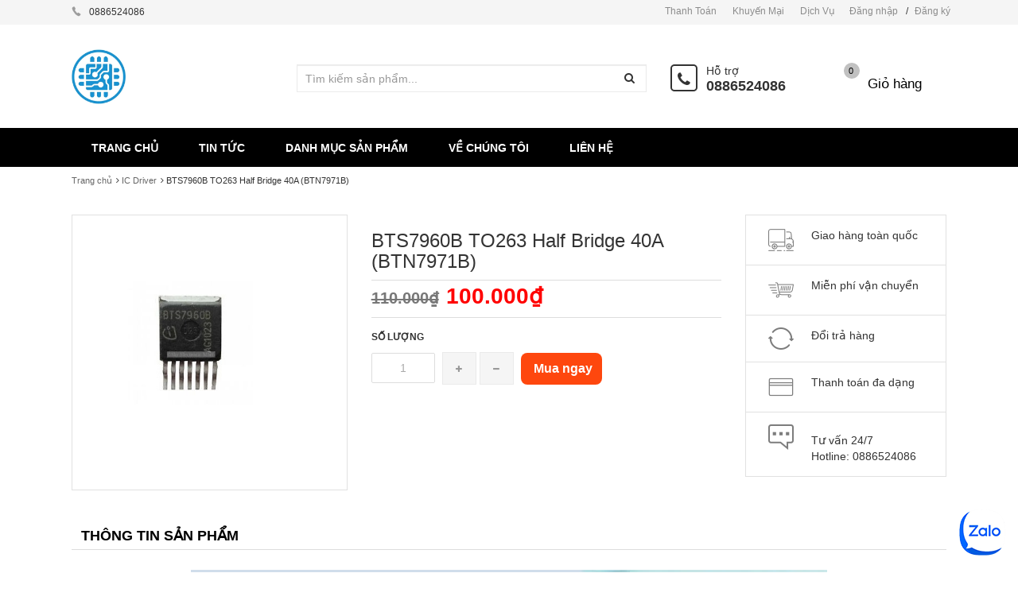

--- FILE ---
content_type: text/html; charset=utf-8
request_url: https://banlinhkien.shop/bts7960b-to263-half-bridge-40a-btn7971b
body_size: 118727
content:
<!DOCTYPE html>
<html lang="vi">
	<head>
		<meta name="google-site-verification" content="NLxKWGMr8QQO7Z9p_k0zB3MYaf53EdlSg3hhXtlNb9Y" />
		<meta charset="utf-8">
		<title> 
			BTS7960B TO263 Half Bridge 40A (BTN7971B) &ndash; Vật Tư Giá Sỉ - Tổng Kho Solar 
		</title> 
		 
		<meta name="description" content="T H E B T S 7 9 6 0 B is a fully integrated high current half bridge
for motor drive applications. It is part of the NovalithICTM family
containing one p-channel highside MOSFET and one n-channel lowside" />
		 

		<meta name="keywords" content="Bán linh kiện điện tử chất lượng cao, giá tốt nhất thị trường" />

		<meta name='revisit-after' content='1 days' />
		
<meta property="og:type" content="product">
<meta property="og:title" content="BTS7960B TO263 Half Bridge 40A (BTN7971B)">

<meta property="og:image" content="http://bizweb.dktcdn.net/thumb/grande/100/171/563/products/bts7960b-to263-half-bridge-40a-btn7971b.jpg?v=1535161931273">
<meta property="og:image:secure_url" content="https://bizweb.dktcdn.net/thumb/grande/100/171/563/products/bts7960b-to263-half-bridge-40a-btn7971b.jpg?v=1535161931273">

<meta property="og:price:amount" content="100.000₫">
<meta property="og:price:currency" content="VND">


<meta property="og:description" content="T H E B T S 7 9 6 0 B is a fully integrated high current half bridge
for motor drive applications. It is part of the NovalithICTM family
containing one p-channel highside MOSFET and one n-channel lowside">

<meta property="og:url" content="https://banlinhkien.shop/bts7960b-to263-half-bridge-40a-btn7971b">
<meta property="og:site_name" content="Vật Tư Giá Sỉ - Tổng Kho Solar">
<meta property="og:type" content="website">
<meta property="og:title" content="BTS7960B TO263 Half Bridge 40A (BTN7971B)">
<meta property="og:image" content="http://bizweb.dktcdn.net/100/171/563/themes/226813/assets/logo.png?1733108344728">
<meta property="og:image:secure_url" content="https://bizweb.dktcdn.net/100/171/563/themes/226813/assets/logo.png?1733108344728">
		<style type="text/css">
	/*!
 * Bootstrap v3.3.1 (http://getbootstrap.com)
 * Copyright 2011-2014 Twitter, Inc.
 * Licensed under MIT (https://github.com/twbs/bootstrap/blob/master/LICENSE)
 *//*! normalize.css v3.0.2 | MIT License | git.io/normalize */html {
	font-family: sans-serif;
	-webkit-text-size-adjust: 100%;
	-ms-text-size-adjust: 100%
}
body {
	margin: 0
}
article, aside, details, figcaption, figure, footer, header, hgroup, main, menu, nav, section, summary {
	display: block;
}
audio, canvas, progress, video {
	display: inline-block;
	vertical-align: baseline
}
audio:not([controls]) {
	display: none;
	height: 0
}
[hidden], template {
display:none
}
a {
	background-color: transparent
}
a:active, a:hover {
	outline: 0
}
abbr[title] {
	border-bottom: 1px dotted
}
b, strong {
	font-weight: 700
}
dfn {
	font-style: italic
}
h1 {
	margin: .67em 0;
	font-size: 2em
}
mark {
	color: #000;
	background: #ff0
}
small {
	font-size: 80%
}
sub, sup {
	position: relative;
	font-size: 75%;
	line-height: 0;
	vertical-align: baseline
}
sup {
	top: -.5em
}
sub {
	bottom: -.25em
}
img {
	border: 0
}
svg:not(:root) {
	overflow: hidden
}
figure {
	margin: 1em 40px
}
hr {
	height: 0;
	-webkit-box-sizing: content-box;
	-moz-box-sizing: content-box;
	box-sizing: content-box
}
pre {
	overflow: auto
}
code, kbd, pre, samp {
	font-family: monospace, monospace;
	font-size: 1em
}
button, input, optgroup, select, textarea {
	margin: 0;
	font: inherit;
	color: inherit
}
button {
	overflow: visible
}
button, select {
	text-transform: none
}
button, html input[type=button], input[type=reset], input[type=submit] {
	-webkit-appearance: button;
	cursor: pointer
}
button[disabled], html input[disabled] {
	cursor: default
}
button::-moz-focus-inner, input::-moz-focus-inner {
padding:0;
border:0
}
input {
	line-height: normal
}
input[type=checkbox], input[type=radio] {
	-webkit-box-sizing: border-box;
	-moz-box-sizing: border-box;
	box-sizing: border-box;
	padding: 0
}
input[type=number]::-webkit-inner-spin-button, input[type=number]::-webkit-outer-spin-button {
height:auto
}
input[type=search] {
	-webkit-box-sizing: content-box;
	-moz-box-sizing: content-box;
	box-sizing: content-box;
	-webkit-appearance: textfield
}
input[type=search]::-webkit-search-cancel-button, input[type=search]::-webkit-search-decoration {
-webkit-appearance:none
}
fieldset {
	padding: .35em .625em .75em;
	margin: 0 2px;
	border: 1px solid silver
}
legend {
	padding: 0;
	border: 0
}
textarea {
	overflow: auto
}
optgroup {
	font-weight: 700
}
table {
	border-spacing: 0;
	border-collapse: collapse
}
td, th {
	padding: 0
}/*! Source: https://github.com/h5bp/html5-boilerplate/blob/master/src/css/main.css */
@media print {
*, :before, :after {
	color: #000!important;
	text-shadow: none!important;
	background: transparent!important;
	-webkit-box-shadow: none!important;
	box-shadow: none!important
}
a, a:visited {
	text-decoration: underline
}
a[href]:after {
	content: " (" attr(href) ")"
}
abbr[title]:after {
	content: " (" attr(title) ")"
}
a[href^="#"]:after, a[href^="javascript:"]:after {
	content: ""
}
pre, blockquote {
	border: 1px solid #999;
	page-break-inside: avoid
}
thead {
	display: table-header-group
}
tr, img {
	page-break-inside: avoid
}
img {
	max-width: 100%!important
}
p, h2, h3 {
	orphans: 3;
	widows: 3
}
h2, h3 {
	page-break-after: avoid
}
select {
	background: #fff!important
}
.navbar {
	display: none
}
.btn>.caret, .dropup>.btn>.caret {
	border-top-color: #000!important
}
.label {
	border: 1px solid #000
}
.table {
	border-collapse: collapse!important
}
.table td, .table th {
	background-color: #fff!important
}
.table-bordered th, .table-bordered td {
	border: 1px solid #ddd!important
}
}
@font-face {
	font-family: 'Glyphicons Halflings';
	src: url(glyphicons-halflings-regular.eot);
	src: url(glyphicons-halflings-regular.eot?#iefix) format('embedded-opentype'), url(glyphicons-halflings-regular.woff) format('woff'), url(glyphicons-halflings-regular.ttf) format('truetype'), url(glyphicons-halflings-regular.svg#glyphicons_halflingsregular) format('svg')
}
.glyphicon {
	position: relative;
	top: 1px;
	display: inline-block;
	font-family: 'Glyphicons Halflings';
	font-style: normal;
	font-weight: 400;
	line-height: 1;
	-webkit-font-smoothing: antialiased;
	-moz-osx-font-smoothing: grayscale
}
.glyphicon-asterisk:before {
	content: "\2a"
}
.glyphicon-plus:before {
	content: "\2b"
}
.glyphicon-euro:before, .glyphicon-eur:before {
	content: "\20ac"
}
.glyphicon-minus:before {
	content: "\2212"
}
.glyphicon-cloud:before {
	content: "\2601"
}
.glyphicon-envelope:before {
	content: "\2709"
}
.glyphicon-pencil:before {
	content: "\270f"
}
.glyphicon-glass:before {
	content: "\e001"
}
.glyphicon-music:before {
	content: "\e002"
}
.glyphicon-search:before {
	content: "\e003"
}
.glyphicon-heart:before {
	content: "\e005"
}
.glyphicon-star:before {
	content: "\e006"
}
.glyphicon-star-empty:before {
	content: "\e007"
}
.glyphicon-user:before {
	content: "\e008"
}
.glyphicon-film:before {
	content: "\e009"
}
.glyphicon-th-large:before {
	content: "\e010"
}
.glyphicon-th:before {
	content: "\e011"
}
.glyphicon-th-list:before {
	content: "\e012"
}
.glyphicon-ok:before {
	content: "\e013"
}
.glyphicon-remove:before {
	content: "\e014"
}
.glyphicon-zoom-in:before {
	content: "\e015"
}
.glyphicon-zoom-out:before {
	content: "\e016"
}
.glyphicon-off:before {
	content: "\e017"
}
.glyphicon-signal:before {
	content: "\e018"
}
.glyphicon-cog:before {
	content: "\e019"
}
.glyphicon-trash:before {
	content: "\e020"
}
.glyphicon-home:before {
	content: "\e021"
}
.glyphicon-file:before {
	content: "\e022"
}
.glyphicon-time:before {
	content: "\e023"
}
.glyphicon-road:before {
	content: "\e024"
}
.glyphicon-download-alt:before {
	content: "\e025"
}
.glyphicon-download:before {
	content: "\e026"
}
.glyphicon-upload:before {
	content: "\e027"
}
.glyphicon-inbox:before {
	content: "\e028"
}
.glyphicon-play-circle:before {
	content: "\e029"
}
.glyphicon-repeat:before {
	content: "\e030"
}
.glyphicon-refresh:before {
	content: "\e031"
}
.glyphicon-list-alt:before {
	content: "\e032"
}
.glyphicon-lock:before {
	content: "\e033"
}
.glyphicon-flag:before {
	content: "\e034"
}
.glyphicon-headphones:before {
	content: "\e035"
}
.glyphicon-volume-off:before {
	content: "\e036"
}
.glyphicon-volume-down:before {
	content: "\e037"
}
.glyphicon-volume-up:before {
	content: "\e038"
}
.glyphicon-qrcode:before {
	content: "\e039"
}
.glyphicon-barcode:before {
	content: "\e040"
}
.glyphicon-tag:before {
	content: "\e041"
}
.glyphicon-tags:before {
	content: "\e042"
}
.glyphicon-book:before {
	content: "\e043"
}
.glyphicon-bookmark:before {
	content: "\e044"
}
.glyphicon-print:before {
	content: "\e045"
}
.glyphicon-camera:before {
	content: "\e046"
}
.glyphicon-font:before {
	content: "\e047"
}
.glyphicon-bold:before {
	content: "\e048"
}
.glyphicon-italic:before {
	content: "\e049"
}
.glyphicon-text-height:before {
	content: "\e050"
}
.glyphicon-text-width:before {
	content: "\e051"
}
.glyphicon-align-left:before {
	content: "\e052"
}
.glyphicon-align-center:before {
	content: "\e053"
}
.glyphicon-align-right:before {
	content: "\e054"
}
.glyphicon-align-justify:before {
	content: "\e055"
}
.glyphicon-list:before {
	content: "\e056"
}
.glyphicon-indent-left:before {
	content: "\e057"
}
.glyphicon-indent-right:before {
	content: "\e058"
}
.glyphicon-facetime-video:before {
	content: "\e059"
}
.glyphicon-picture:before {
	content: "\e060"
}
.glyphicon-map-marker:before {
	content: "\e062"
}
.glyphicon-adjust:before {
	content: "\e063"
}
.glyphicon-tint:before {
	content: "\e064"
}
.glyphicon-edit:before {
	content: "\e065"
}
.glyphicon-share:before {
	content: "\e066"
}
.glyphicon-check:before {
	content: "\e067"
}
.glyphicon-move:before {
	content: "\e068"
}
.glyphicon-step-backward:before {
	content: "\e069"
}
.glyphicon-fast-backward:before {
	content: "\e070"
}
.glyphicon-backward:before {
	content: "\e071"
}
.glyphicon-play:before {
	content: "\e072"
}
.glyphicon-pause:before {
	content: "\e073"
}
.glyphicon-stop:before {
	content: "\e074"
}
.glyphicon-forward:before {
	content: "\e075"
}
.glyphicon-fast-forward:before {
	content: "\e076"
}
.glyphicon-step-forward:before {
	content: "\e077"
}
.glyphicon-eject:before {
	content: "\e078"
}
.glyphicon-chevron-left:before {
	content: "\e079"
}
.glyphicon-chevron-right:before {
	content: "\e080"
}
.glyphicon-plus-sign:before {
	content: "\e081"
}
.glyphicon-minus-sign:before {
	content: "\e082"
}
.glyphicon-remove-sign:before {
	content: "\e083"
}
.glyphicon-ok-sign:before {
	content: "\e084"
}
.glyphicon-question-sign:before {
	content: "\e085"
}
.glyphicon-info-sign:before {
	content: "\e086"
}
.glyphicon-screenshot:before {
	content: "\e087"
}
.glyphicon-remove-circle:before {
	content: "\e088"
}
.glyphicon-ok-circle:before {
	content: "\e089"
}
.glyphicon-ban-circle:before {
	content: "\e090"
}
.glyphicon-arrow-left:before {
	content: "\e091"
}
.glyphicon-arrow-right:before {
	content: "\e092"
}
.glyphicon-arrow-up:before {
	content: "\e093"
}
.glyphicon-arrow-down:before {
	content: "\e094"
}
.glyphicon-share-alt:before {
	content: "\e095"
}
.glyphicon-resize-full:before {
	content: "\e096"
}
.glyphicon-resize-small:before {
	content: "\e097"
}
.glyphicon-exclamation-sign:before {
	content: "\e101"
}
.glyphicon-gift:before {
	content: "\e102"
}
.glyphicon-leaf:before {
	content: "\e103"
}
.glyphicon-fire:before {
	content: "\e104"
}
.glyphicon-eye-open:before {
	content: "\e105"
}
.glyphicon-eye-close:before {
	content: "\e106"
}
.glyphicon-warning-sign:before {
	content: "\e107"
}
.glyphicon-plane:before {
	content: "\e108"
}
.glyphicon-calendar:before {
	content: "\e109"
}
.glyphicon-random:before {
	content: "\e110"
}
.glyphicon-comment:before {
	content: "\e111"
}
.glyphicon-magnet:before {
	content: "\e112"
}
.glyphicon-chevron-up:before {
	content: "\e113"
}
.glyphicon-chevron-down:before {
	content: "\e114"
}
.glyphicon-retweet:before {
	content: "\e115"
}
.glyphicon-shopping-cart:before {
	content: "\e116"
}
.glyphicon-folder-close:before {
	content: "\e117"
}
.glyphicon-folder-open:before {
	content: "\e118"
}
.glyphicon-resize-vertical:before {
	content: "\e119"
}
.glyphicon-resize-horizontal:before {
	content: "\e120"
}
.glyphicon-hdd:before {
	content: "\e121"
}
.glyphicon-bullhorn:before {
	content: "\e122"
}
.glyphicon-bell:before {
	content: "\e123"
}
.glyphicon-certificate:before {
	content: "\e124"
}
.glyphicon-thumbs-up:before {
	content: "\e125"
}
.glyphicon-thumbs-down:before {
	content: "\e126"
}
.glyphicon-hand-right:before {
	content: "\e127"
}
.glyphicon-hand-left:before {
	content: "\e128"
}
.glyphicon-hand-up:before {
	content: "\e129"
}
.glyphicon-hand-down:before {
	content: "\e130"
}
.glyphicon-circle-arrow-right:before {
	content: "\e131"
}
.glyphicon-circle-arrow-left:before {
	content: "\e132"
}
.glyphicon-circle-arrow-up:before {
	content: "\e133"
}
.glyphicon-circle-arrow-down:before {
	content: "\e134"
}
.glyphicon-globe:before {
	content: "\e135"
}
.glyphicon-wrench:before {
	content: "\e136"
}
.glyphicon-tasks:before {
	content: "\e137"
}
.glyphicon-filter:before {
	content: "\e138"
}
.glyphicon-briefcase:before {
	content: "\e139"
}
.glyphicon-fullscreen:before {
	content: "\e140"
}
.glyphicon-dashboard:before {
	content: "\e141"
}
.glyphicon-paperclip:before {
	content: "\e142"
}
.glyphicon-heart-empty:before {
	content: "\e143"
}
.glyphicon-link:before {
	content: "\e144"
}
.glyphicon-phone:before {
	content: "\e145"
}
.glyphicon-pushpin:before {
	content: "\e146"
}
.glyphicon-usd:before {
	content: "\e148"
}
.glyphicon-gbp:before {
	content: "\e149"
}
.glyphicon-sort:before {
	content: "\e150"
}
.glyphicon-sort-by-alphabet:before {
	content: "\e151"
}
.glyphicon-sort-by-alphabet-alt:before {
	content: "\e152"
}
.glyphicon-sort-by-order:before {
	content: "\e153"
}
.glyphicon-sort-by-order-alt:before {
	content: "\e154"
}
.glyphicon-sort-by-attributes:before {
	content: "\e155"
}
.glyphicon-sort-by-attributes-alt:before {
	content: "\e156"
}
.glyphicon-unchecked:before {
	content: "\e157"
}
.glyphicon-expand:before {
	content: "\e158"
}
.glyphicon-collapse-down:before {
	content: "\e159"
}
.glyphicon-collapse-up:before {
	content: "\e160"
}
.glyphicon-log-in:before {
	content: "\e161"
}
.glyphicon-flash:before {
	content: "\e162"
}
.glyphicon-log-out:before {
	content: "\e163"
}
.glyphicon-new-window:before {
	content: "\e164"
}
.glyphicon-record:before {
	content: "\e165"
}
.glyphicon-save:before {
	content: "\e166"
}
.glyphicon-open:before {
	content: "\e167"
}
.glyphicon-saved:before {
	content: "\e168"
}
.glyphicon-import:before {
	content: "\e169"
}
.glyphicon-export:before {
	content: "\e170"
}
.glyphicon-send:before {
	content: "\e171"
}
.glyphicon-floppy-disk:before {
	content: "\e172"
}
.glyphicon-floppy-saved:before {
	content: "\e173"
}
.glyphicon-floppy-remove:before {
	content: "\e174"
}
.glyphicon-floppy-save:before {
	content: "\e175"
}
.glyphicon-floppy-open:before {
	content: "\e176"
}
.glyphicon-credit-card:before {
	content: "\e177"
}
.glyphicon-transfer:before {
	content: "\e178"
}
.glyphicon-cutlery:before {
	content: "\e179"
}
.glyphicon-header:before {
	content: "\e180"
}
.glyphicon-compressed:before {
	content: "\e181"
}
.glyphicon-earphone:before {
	content: "\e182"
}
.glyphicon-phone-alt:before {
	content: "\e183"
}
.glyphicon-tower:before {
	content: "\e184"
}
.glyphicon-stats:before {
	content: "\e185"
}
.glyphicon-sd-video:before {
	content: "\e186"
}
.glyphicon-hd-video:before {
	content: "\e187"
}
.glyphicon-subtitles:before {
	content: "\e188"
}
.glyphicon-sound-stereo:before {
	content: "\e189"
}
.glyphicon-sound-dolby:before {
	content: "\e190"
}
.glyphicon-sound-5-1:before {
	content: "\e191"
}
.glyphicon-sound-6-1:before {
	content: "\e192"
}
.glyphicon-sound-7-1:before {
	content: "\e193"
}
.glyphicon-copyright-mark:before {
	content: "\e194"
}
.glyphicon-registration-mark:before {
	content: "\e195"
}
.glyphicon-cloud-download:before {
	content: "\e197"
}
.glyphicon-cloud-upload:before {
	content: "\e198"
}
.glyphicon-tree-conifer:before {
	content: "\e199"
}
.glyphicon-tree-deciduous:before {
	content: "\e200"
}
* {
	-webkit-box-sizing: border-box;
	-moz-box-sizing: border-box;
	box-sizing: border-box
}
:before, :after {
	-webkit-box-sizing: border-box;
	-moz-box-sizing: border-box;
	box-sizing: border-box
}
html {
	font-size: 10px;
	-webkit-tap-highlight-color: rgba(0,0,0,0)
}
body {
	font-family: "Helvetica Neue", Helvetica, Arial, sans-serif;
	font-size: 14px;
	line-height: 1.42857143;
	color: #333;
	background-color: #fff
}
input, button, select, textarea {
	font-family: inherit;
	font-size: inherit;
	line-height: inherit
}
a {
	color: #337ab7;
	text-decoration: none
}
a:hover, a:focus {
	color: #23527c;
	text-decoration: underline
}
a:focus {
	outline: thin dotted;
	outline: 5px auto -webkit-focus-ring-color;
	outline-offset: -2px
}
figure {
	margin: 0
}
img {
	vertical-align: middle
}
.img-responsive, .thumbnail>img, .thumbnail a>img, .carousel-inner>.item>img, .carousel-inner>.item>a>img {
	display: block;
	max-width: 100%;
	height: auto
}
.img-rounded {
	border-radius: 6px
}
.img-thumbnail {
	display: inline-block;
	max-width: 100%;
	height: auto;
	padding: 4px;
	line-height: 1.42857143;
	background-color: #fff;
	border: 1px solid #ddd;
	border-radius: 4px;
	-webkit-transition: all .2s ease-in-out;
	-o-transition: all .2s ease-in-out;
	transition: all .2s ease-in-out
}
.img-circle {
	border-radius: 50%
}
hr {
	margin-top: 20px;
	margin-bottom: 20px;
	border: 0;
	border-top: 1px solid #eee
}
.sr-only {
	position: absolute;
	width: 1px;
	height: 1px;
	padding: 0;
	margin: -1px;
	overflow: hidden;
	clip: rect(0,0,0,0);
	border: 0
}
.sr-only-focusable:active, .sr-only-focusable:focus {
	position: static;
	width: auto;
	height: auto;
	margin: 0;
	overflow: visible;
	clip: auto
}
h1, h2, h3, h4, h5, h6, .h1, .h2, .h3, .h4, .h5, .h6 {
	font-family: inherit;
	font-weight: 500;
	line-height: 1.1;
	color: inherit
}
h1 small, h2 small, h3 small, h4 small, h5 small, h6 small, .h1 small, .h2 small, .h3 small, .h4 small, .h5 small, .h6 small, h1 .small, h2 .small, h3 .small, h4 .small, h5 .small, h6 .small, .h1 .small, .h2 .small, .h3 .small, .h4 .small, .h5 .small, .h6 .small {
	font-weight: 400;
	line-height: 1;
	color: #777
}
h1, .h1, h2, .h2, h3, .h3 {
	margin-top: 20px;
	margin-bottom: 10px
}
h1 small, .h1 small, h2 small, .h2 small, h3 small, .h3 small, h1 .small, .h1 .small, h2 .small, .h2 .small, h3 .small, .h3 .small {
	font-size: 65%
}
h4, .h4, h5, .h5, h6, .h6 {
	margin-top: 10px;
	margin-bottom: 10px
}
h4 small, .h4 small, h5 small, .h5 small, h6 small, .h6 small, h4 .small, .h4 .small, h5 .small, .h5 .small, h6 .small, .h6 .small {
	font-size: 75%
}
h1, .h1 {
	font-size: 36px
}
h2, .h2 {
	font-size: 30px
}
h3, .h3 {
	font-size: 24px
}
h4, .h4 {
	font-size: 18px
}
h5, .h5 {
	font-size: 14px
}
h6, .h6 {
	font-size: 12px
}
p {
	margin: 0 0 10px
}
.lead {
	margin-bottom: 20px;
	font-size: 16px;
	font-weight: 300;
	line-height: 1.4
}
@media (min-width:768px) {
.lead {
	font-size: 21px
}
}
small, .small {
	font-size: 85%
}
mark, .mark {
	padding: .2em;
	background-color: #fcf8e3
}
.text-left {
	text-align: left
}
.text-right {
	text-align: right
}
.text-center {
	text-align: center
}
.text-justify {
	text-align: justify
}
.text-nowrap {
	white-space: nowrap
}
.text-lowercase {
	text-transform: lowercase
}
.text-uppercase {
	text-transform: uppercase
}
.text-capitalize {
	text-transform: capitalize
}
.text-muted {
	color: #777
}
.text-primary {
	color: #337ab7
}
a.text-primary:hover {
	color: #286090
}
.text-success {
	color: #3c763d
}
a.text-success:hover {
	color: #2b542c
}
.text-info {
	color: #31708f
}
a.text-info:hover {
	color: #245269
}
.text-warning {
	color: #8a6d3b
}
a.text-warning:hover {
	color: #66512c
}
.text-danger {
	color: #a94442
}
a.text-danger:hover {
	color: #843534
}
.bg-primary {
	color: #fff;
	background-color: #337ab7
}
a.bg-primary:hover {
	background-color: #286090
}
.bg-success {
	background-color: #dff0d8
}
a.bg-success:hover {
	background-color: #c1e2b3
}
.bg-info {
	background-color: #d9edf7
}
a.bg-info:hover {
	background-color: #afd9ee
}
.bg-warning {
	background-color: #fcf8e3
}
a.bg-warning:hover {
	background-color: #f7ecb5
}
.bg-danger {
	background-color: #f2dede
}
a.bg-danger:hover {
	background-color: #e4b9b9
}
.page-header {
	padding-bottom: 9px;
	margin: 40px 0 20px;
	border-bottom: 1px solid #eee
}
ul, ol {
	margin-top: 0;
	margin-bottom: 10px
}
ul ul, ol ul, ul ol, ol ol {
	margin-bottom: 0
}
.list-unstyled {
	padding-left: 0;
	list-style: none
}
.list-inline {
	padding-left: 0;
	margin-left: -5px;
	list-style: none
}
.list-inline>li {
	display: inline-block;
	padding-right: 5px;
	padding-left: 5px
}
dl {
	margin-top: 0;
	margin-bottom: 20px
}
dt, dd {
	line-height: 1.42857143
}
dt {
	font-weight: 700
}
dd {
	margin-left: 0
}
@media (min-width:768px) {
.dl-horizontal dt {
	float: left;
	width: 160px;
	overflow: hidden;
	clear: left;
	text-align: right;
	text-overflow: ellipsis;
	white-space: nowrap
}
.dl-horizontal dd {
	margin-left: 180px
}
}
abbr[title], abbr[data-original-title] {
	cursor: help;
	border-bottom: 1px dotted #777
}
.initialism {
	font-size: 90%;
	text-transform: uppercase
}
blockquote {
	padding: 10px 20px;
	margin: 0 0 20px;
	font-size: 17.5px;
	border-left: 5px solid #eee
}
blockquote p:last-child, blockquote ul:last-child, blockquote ol:last-child {
	margin-bottom: 0
}
blockquote footer, blockquote small, blockquote .small {
	display: block;
	font-size: 80%;
	line-height: 1.42857143;
	color: #777
}
blockquote footer:before, blockquote small:before, blockquote .small:before {
	content: '\2014 \00A0'
}
.blockquote-reverse, blockquote.pull-right {
	padding-right: 15px;
	padding-left: 0;
	text-align: right;
	border-right: 5px solid #eee;
	border-left: 0
}
.blockquote-reverse footer:before, blockquote.pull-right footer:before, .blockquote-reverse small:before, blockquote.pull-right small:before, .blockquote-reverse .small:before, blockquote.pull-right .small:before {
	content: ''
}
.blockquote-reverse footer:after, blockquote.pull-right footer:after, .blockquote-reverse small:after, blockquote.pull-right small:after, .blockquote-reverse .small:after, blockquote.pull-right .small:after {
	content: '\00A0 \2014'
}
address {
	margin-bottom: 20px;
	font-style: normal;
	line-height: 1.42857143
}
code, kbd, pre, samp {
	font-family: Menlo, Monaco, Consolas, "Courier New", monospace
}
code {
	padding: 2px 4px;
	font-size: 90%;
	color: #c7254e;
	background-color: #f9f2f4;
	border-radius: 4px
}
kbd {
	padding: 2px 4px;
	font-size: 90%;
	color: #fff;
	background-color: #333;
	border-radius: 3px;
	-webkit-box-shadow: inset 0 -1px 0 rgba(0,0,0,.25);
	box-shadow: inset 0 -1px 0 rgba(0,0,0,.25)
}
kbd kbd {
	padding: 0;
	font-size: 100%;
	font-weight: 700;
	-webkit-box-shadow: none;
	box-shadow: none
}
pre {
	display: block;
	padding: 9.5px;
	margin: 0 0 10px;
	font-size: 13px;
	line-height: 1.42857143;
	color: #333;
	word-break: break-all;
	word-wrap: break-word;
	background-color: #f5f5f5;
	border: 1px solid #ccc;
	border-radius: 4px
}
pre code {
	padding: 0;
	font-size: inherit;
	color: inherit;
	white-space: pre-wrap;
	background-color: transparent;
	border-radius: 0
}
.pre-scrollable {
	max-height: 340px;
	overflow-y: scroll
}
.container {
	padding-right: 15px;
	padding-left: 15px;
	margin-right: auto;
	margin-left: auto
}
@media (min-width:768px) {
.container {
	width: 750px
}
}
@media (min-width:992px) {
.container {
	width: 970px
}
}
@media (min-width:1200px) {
.container {
	width: 1170px
}
}
.container-fluid {
	padding-right: 15px;
	padding-left: 15px;
	margin-right: auto;
	margin-left: auto
}
.row {
	margin-right: -15px;
	margin-left: -15px
}
.col-xs-1, .col-sm-1, .col-md-1, .col-lg-1, .col-xs-2, .col-sm-2, .col-md-2, .col-lg-2, .col-xs-3, .col-sm-3, .col-md-3, .col-lg-3, .col-xs-4, .col-sm-4, .col-md-4, .col-lg-4, .col-xs-5, .col-sm-5, .col-md-5, .col-lg-5, .col-xs-6, .col-sm-6, .col-md-6, .col-lg-6, .col-xs-7, .col-sm-7, .col-md-7, .col-lg-7, .col-xs-8, .col-sm-8, .col-md-8, .col-lg-8, .col-xs-9, .col-sm-9, .col-md-9, .col-lg-9, .col-xs-10, .col-sm-10, .col-md-10, .col-lg-10, .col-xs-11, .col-sm-11, .col-md-11, .col-lg-11, .col-xs-12, .col-sm-12, .col-md-12, .col-lg-12 {
	position: relative;
	min-height: 1px;
	padding-right: 15px;
	padding-left: 15px
}
.col-xs-1, .col-xs-2, .col-xs-3, .col-xs-4, .col-xs-5, .col-xs-6, .col-xs-7, .col-xs-8, .col-xs-9, .col-xs-10, .col-xs-11, .col-xs-12 {
	float: left
}
.col-xs-12 {
	width: 100%
}
.col-xs-11 {
	width: 91.66666667%
}
.col-xs-10 {
	width: 83.33333333%
}
.col-xs-9 {
	width: 75%
}
.col-xs-8 {
	width: 66.66666667%
}
.col-xs-7 {
	width: 58.33333333%
}
.col-xs-6 {
	width: 50%
}
.col-xs-5 {
	width: 41.66666667%
}
.col-xs-4 {
	width: 33.33333333%
}
.col-xs-3 {
	width: 25%
}
.col-xs-2 {
	width: 16.66666667%
}
.col-xs-1 {
	width: 8.33333333%
}
.col-xs-pull-12 {
	right: 100%
}
.col-xs-pull-11 {
	right: 91.66666667%
}
.col-xs-pull-10 {
	right: 83.33333333%
}
.col-xs-pull-9 {
	right: 75%
}
.col-xs-pull-8 {
	right: 66.66666667%
}
.col-xs-pull-7 {
	right: 58.33333333%
}
.col-xs-pull-6 {
	right: 50%
}
.col-xs-pull-5 {
	right: 41.66666667%
}
.col-xs-pull-4 {
	right: 33.33333333%
}
.col-xs-pull-3 {
	right: 25%
}
.col-xs-pull-2 {
	right: 16.66666667%
}
.col-xs-pull-1 {
	right: 8.33333333%
}
.col-xs-pull-0 {
	right: auto
}
.col-xs-push-12 {
	left: 100%
}
.col-xs-push-11 {
	left: 91.66666667%
}
.col-xs-push-10 {
	left: 83.33333333%
}
.col-xs-push-9 {
	left: 75%
}
.col-xs-push-8 {
	left: 66.66666667%
}
.col-xs-push-7 {
	left: 58.33333333%
}
.col-xs-push-6 {
	left: 50%
}
.col-xs-push-5 {
	left: 41.66666667%
}
.col-xs-push-4 {
	left: 33.33333333%
}
.col-xs-push-3 {
	left: 25%
}
.col-xs-push-2 {
	left: 16.66666667%
}
.col-xs-push-1 {
	left: 8.33333333%
}
.col-xs-push-0 {
	left: auto
}
.col-xs-offset-12 {
	margin-left: 100%
}
.col-xs-offset-11 {
	margin-left: 91.66666667%
}
.col-xs-offset-10 {
	margin-left: 83.33333333%
}
.col-xs-offset-9 {
	margin-left: 75%
}
.col-xs-offset-8 {
	margin-left: 66.66666667%
}
.col-xs-offset-7 {
	margin-left: 58.33333333%
}
.col-xs-offset-6 {
	margin-left: 50%
}
.col-xs-offset-5 {
	margin-left: 41.66666667%
}
.col-xs-offset-4 {
	margin-left: 33.33333333%
}
.col-xs-offset-3 {
	margin-left: 25%
}
.col-xs-offset-2 {
	margin-left: 16.66666667%
}
.col-xs-offset-1 {
	margin-left: 8.33333333%
}
.col-xs-offset-0 {
	margin-left: 0
}
@media (min-width:768px) {
.col-sm-1, .col-sm-2, .col-sm-3, .col-sm-4, .col-sm-5, .col-sm-6, .col-sm-7, .col-sm-8, .col-sm-9, .col-sm-10, .col-sm-11, .col-sm-12 {
	float: left
}
.col-sm-12 {
	width: 100%
}
.col-sm-11 {
	width: 91.66666667%
}
.col-sm-10 {
	width: 83.33333333%
}
.col-sm-9 {
	width: 75%
}
.col-sm-8 {
	width: 66.66666667%
}
.col-sm-7 {
	width: 58.33333333%
}
.col-sm-6 {
	width: 50%
}
.col-sm-5 {
	width: 41.66666667%
}
.col-sm-4 {
	width: 33.33333333%
}
.col-sm-3 {
	width: 25%
}
.col-sm-2 {
	width: 16.66666667%
}
.col-sm-1 {
	width: 8.33333333%
}
.col-sm-pull-12 {
	right: 100%
}
.col-sm-pull-11 {
	right: 91.66666667%
}
.col-sm-pull-10 {
	right: 83.33333333%
}
.col-sm-pull-9 {
	right: 75%
}
.col-sm-pull-8 {
	right: 66.66666667%
}
.col-sm-pull-7 {
	right: 58.33333333%
}
.col-sm-pull-6 {
	right: 50%
}
.col-sm-pull-5 {
	right: 41.66666667%
}
.col-sm-pull-4 {
	right: 33.33333333%
}
.col-sm-pull-3 {
	right: 25%
}
.col-sm-pull-2 {
	right: 16.66666667%
}
.col-sm-pull-1 {
	right: 8.33333333%
}
.col-sm-pull-0 {
	right: auto
}
.col-sm-push-12 {
	left: 100%
}
.col-sm-push-11 {
	left: 91.66666667%
}
.col-sm-push-10 {
	left: 83.33333333%
}
.col-sm-push-9 {
	left: 75%
}
.col-sm-push-8 {
	left: 66.66666667%
}
.col-sm-push-7 {
	left: 58.33333333%
}
.col-sm-push-6 {
	left: 50%
}
.col-sm-push-5 {
	left: 41.66666667%
}
.col-sm-push-4 {
	left: 33.33333333%
}
.col-sm-push-3 {
	left: 25%
}
.col-sm-push-2 {
	left: 16.66666667%
}
.col-sm-push-1 {
	left: 8.33333333%
}
.col-sm-push-0 {
	left: auto
}
.col-sm-offset-12 {
	margin-left: 100%
}
.col-sm-offset-11 {
	margin-left: 91.66666667%
}
.col-sm-offset-10 {
	margin-left: 83.33333333%
}
.col-sm-offset-9 {
	margin-left: 75%
}
.col-sm-offset-8 {
	margin-left: 66.66666667%
}
.col-sm-offset-7 {
	margin-left: 58.33333333%
}
.col-sm-offset-6 {
	margin-left: 50%
}
.col-sm-offset-5 {
	margin-left: 41.66666667%
}
.col-sm-offset-4 {
	margin-left: 33.33333333%
}
.col-sm-offset-3 {
	margin-left: 25%
}
.col-sm-offset-2 {
	margin-left: 16.66666667%
}
.col-sm-offset-1 {
	margin-left: 8.33333333%
}
.col-sm-offset-0 {
	margin-left: 0
}
}
@media (min-width:992px) {
.col-md-1, .col-md-2, .col-md-3, .col-md-4, .col-md-5, .col-md-6, .col-md-7, .col-md-8, .col-md-9, .col-md-10, .col-md-11, .col-md-12 {
	float: left
}
.col-md-12 {
	width: 100%
}
.col-md-11 {
	width: 91.66666667%
}
.col-md-10 {
	width: 83.33333333%
}
.col-md-9 {
	width: 75%
}
.col-md-8 {
	width: 66.66666667%
}
.col-md-7 {
	width: 58.33333333%
}
.col-md-6 {
	width: 50%
}
.col-md-5 {
	width: 41.66666667%
}
.col-md-4 {
	width: 33.33333333%
}
.col-md-3 {
	width: 25%
}
.col-md-2 {
	width: 16.66666667%
}
.col-md-1 {
	width: 8.33333333%
}
.col-md-pull-12 {
	right: 100%
}
.col-md-pull-11 {
	right: 91.66666667%
}
.col-md-pull-10 {
	right: 83.33333333%
}
.col-md-pull-9 {
	right: 75%
}
.col-md-pull-8 {
	right: 66.66666667%
}
.col-md-pull-7 {
	right: 58.33333333%
}
.col-md-pull-6 {
	right: 50%
}
.col-md-pull-5 {
	right: 41.66666667%
}
.col-md-pull-4 {
	right: 33.33333333%
}
.col-md-pull-3 {
	right: 25%
}
.col-md-pull-2 {
	right: 16.66666667%
}
.col-md-pull-1 {
	right: 8.33333333%
}
.col-md-pull-0 {
	right: auto
}
.col-md-push-12 {
	left: 100%
}
.col-md-push-11 {
	left: 91.66666667%
}
.col-md-push-10 {
	left: 83.33333333%
}
.col-md-push-9 {
	left: 75%
}
.col-md-push-8 {
	left: 66.66666667%
}
.col-md-push-7 {
	left: 58.33333333%
}
.col-md-push-6 {
	left: 50%
}
.col-md-push-5 {
	left: 41.66666667%
}
.col-md-push-4 {
	left: 33.33333333%
}
.col-md-push-3 {
	left: 25%
}
.col-md-push-2 {
	left: 16.66666667%
}
.col-md-push-1 {
	left: 8.33333333%
}
.col-md-push-0 {
	left: auto
}
.col-md-offset-12 {
	margin-left: 100%
}
.col-md-offset-11 {
	margin-left: 91.66666667%
}
.col-md-offset-10 {
	margin-left: 83.33333333%
}
.col-md-offset-9 {
	margin-left: 75%
}
.col-md-offset-8 {
	margin-left: 66.66666667%
}
.col-md-offset-7 {
	margin-left: 58.33333333%
}
.col-md-offset-6 {
	margin-left: 50%
}
.col-md-offset-5 {
	margin-left: 41.66666667%
}
.col-md-offset-4 {
	margin-left: 33.33333333%
}
.col-md-offset-3 {
	margin-left: 25%
}
.col-md-offset-2 {
	margin-left: 16.66666667%
}
.col-md-offset-1 {
	margin-left: 8.33333333%
}
.col-md-offset-0 {
	margin-left: 0
}
}
@media (min-width:1200px) {
.col-lg-1, .col-lg-2, .col-lg-3, .col-lg-4, .col-lg-5, .col-lg-6, .col-lg-7, .col-lg-8, .col-lg-9, .col-lg-10, .col-lg-11, .col-lg-12 {
	float: left
}
.col-lg-12 {
	width: 100%
}
.col-lg-11 {
	width: 91.66666667%
}
.col-lg-10 {
	width: 83.33333333%
}
.col-lg-9 {
	width: 75%
}
.col-lg-8 {
	width: 66.66666667%
}
.col-lg-7 {
	width: 58.33333333%
}
.col-lg-6 {
	width: 50%
}
.col-lg-5 {
	width: 41.66666667%
}
.col-lg-4 {
	width: 33.33333333%
}
.col-lg-3 {
	width: 25%
}
.col-lg-2 {
	width: 16.66666667%
}
.col-lg-1 {
	width: 8.33333333%
}
.col-lg-pull-12 {
	right: 100%
}
.col-lg-pull-11 {
	right: 91.66666667%
}
.col-lg-pull-10 {
	right: 83.33333333%
}
.col-lg-pull-9 {
	right: 75%
}
.col-lg-pull-8 {
	right: 66.66666667%
}
.col-lg-pull-7 {
	right: 58.33333333%
}
.col-lg-pull-6 {
	right: 50%
}
.col-lg-pull-5 {
	right: 41.66666667%
}
.col-lg-pull-4 {
	right: 33.33333333%
}
.col-lg-pull-3 {
	right: 25%
}
.col-lg-pull-2 {
	right: 16.66666667%
}
.col-lg-pull-1 {
	right: 8.33333333%
}
.col-lg-pull-0 {
	right: auto
}
.col-lg-push-12 {
	left: 100%
}
.col-lg-push-11 {
	left: 91.66666667%
}
.col-lg-push-10 {
	left: 83.33333333%
}
.col-lg-push-9 {
	left: 75%
}
.col-lg-push-8 {
	left: 66.66666667%
}
.col-lg-push-7 {
	left: 58.33333333%
}
.col-lg-push-6 {
	left: 50%
}
.col-lg-push-5 {
	left: 41.66666667%
}
.col-lg-push-4 {
	left: 33.33333333%
}
.col-lg-push-3 {
	left: 25%
}
.col-lg-push-2 {
	left: 16.66666667%
}
.col-lg-push-1 {
	left: 8.33333333%
}
.col-lg-push-0 {
	left: auto
}
.col-lg-offset-12 {
	margin-left: 100%
}
.col-lg-offset-11 {
	margin-left: 91.66666667%
}
.col-lg-offset-10 {
	margin-left: 83.33333333%
}
.col-lg-offset-9 {
	margin-left: 75%
}
.col-lg-offset-8 {
	margin-left: 66.66666667%
}
.col-lg-offset-7 {
	margin-left: 58.33333333%
}
.col-lg-offset-6 {
	margin-left: 50%
}
.col-lg-offset-5 {
	margin-left: 41.66666667%
}
.col-lg-offset-4 {
	margin-left: 33.33333333%
}
.col-lg-offset-3 {
	margin-left: 25%
}
.col-lg-offset-2 {
	margin-left: 16.66666667%
}
.col-lg-offset-1 {
	margin-left: 8.33333333%
}
.col-lg-offset-0 {
	margin-left: 0
}
}
table {
	background-color: transparent
}
caption {
	padding-top: 8px;
	padding-bottom: 8px;
	color: #777;
	text-align: left
}
th {
	text-align: left
}
.table {
	width: 100%;
	max-width: 100%;
	margin-bottom: 20px
}
.table>thead>tr>th, .table>tbody>tr>th, .table>tfoot>tr>th, .table>thead>tr>td, .table>tbody>tr>td, .table>tfoot>tr>td {
	padding: 8px;
	line-height: 1.42857143;
	vertical-align: top;
	border-top: 1px solid #ddd
}
.table>thead>tr>th {
	vertical-align: bottom;
	border-bottom: 2px solid #ddd
}
.table>caption+thead>tr:first-child>th, .table>colgroup+thead>tr:first-child>th, .table>thead:first-child>tr:first-child>th, .table>caption+thead>tr:first-child>td, .table>colgroup+thead>tr:first-child>td, .table>thead:first-child>tr:first-child>td {
	border-top: 0
}
.table>tbody+tbody {
	border-top: 2px solid #ddd
}
.table .table {
	background-color: #fff
}
.table-condensed>thead>tr>th, .table-condensed>tbody>tr>th, .table-condensed>tfoot>tr>th, .table-condensed>thead>tr>td, .table-condensed>tbody>tr>td, .table-condensed>tfoot>tr>td {
	padding: 5px
}
.table-bordered {
	border: 1px solid #ddd
}
.table-bordered>thead>tr>th, .table-bordered>tbody>tr>th, .table-bordered>tfoot>tr>th, .table-bordered>thead>tr>td, .table-bordered>tbody>tr>td, .table-bordered>tfoot>tr>td {
	border: 1px solid #ddd
}
.table-bordered>thead>tr>th, .table-bordered>thead>tr>td {
	border-bottom-width: 2px
}
.table-striped>tbody>tr:nth-child(odd) {
	background-color: #f9f9f9
}
.table-hover>tbody>tr:hover {
	background-color: #f5f5f5
}
table col[class*=col-] {
	position: static;
	display: table-column;
	float: none
}
table td[class*=col-], table th[class*=col-] {
	position: static;
	display: table-cell;
	float: none
}
.table>thead>tr>td.active, .table>tbody>tr>td.active, .table>tfoot>tr>td.active, .table>thead>tr>th.active, .table>tbody>tr>th.active, .table>tfoot>tr>th.active, .table>thead>tr.active>td, .table>tbody>tr.active>td, .table>tfoot>tr.active>td, .table>thead>tr.active>th, .table>tbody>tr.active>th, .table>tfoot>tr.active>th {
	background-color: #f5f5f5
}
.table-hover>tbody>tr>td.active:hover, .table-hover>tbody>tr>th.active:hover, .table-hover>tbody>tr.active:hover>td, .table-hover>tbody>tr:hover>.active, .table-hover>tbody>tr.active:hover>th {
	background-color: #e8e8e8
}
.table>thead>tr>td.success, .table>tbody>tr>td.success, .table>tfoot>tr>td.success, .table>thead>tr>th.success, .table>tbody>tr>th.success, .table>tfoot>tr>th.success, .table>thead>tr.success>td, .table>tbody>tr.success>td, .table>tfoot>tr.success>td, .table>thead>tr.success>th, .table>tbody>tr.success>th, .table>tfoot>tr.success>th {
	background-color: #dff0d8
}
.table-hover>tbody>tr>td.success:hover, .table-hover>tbody>tr>th.success:hover, .table-hover>tbody>tr.success:hover>td, .table-hover>tbody>tr:hover>.success, .table-hover>tbody>tr.success:hover>th {
	background-color: #d0e9c6
}
.table>thead>tr>td.info, .table>tbody>tr>td.info, .table>tfoot>tr>td.info, .table>thead>tr>th.info, .table>tbody>tr>th.info, .table>tfoot>tr>th.info, .table>thead>tr.info>td, .table>tbody>tr.info>td, .table>tfoot>tr.info>td, .table>thead>tr.info>th, .table>tbody>tr.info>th, .table>tfoot>tr.info>th {
	background-color: #d9edf7
}
.table-hover>tbody>tr>td.info:hover, .table-hover>tbody>tr>th.info:hover, .table-hover>tbody>tr.info:hover>td, .table-hover>tbody>tr:hover>.info, .table-hover>tbody>tr.info:hover>th {
	background-color: #c4e3f3
}
.table>thead>tr>td.warning, .table>tbody>tr>td.warning, .table>tfoot>tr>td.warning, .table>thead>tr>th.warning, .table>tbody>tr>th.warning, .table>tfoot>tr>th.warning, .table>thead>tr.warning>td, .table>tbody>tr.warning>td, .table>tfoot>tr.warning>td, .table>thead>tr.warning>th, .table>tbody>tr.warning>th, .table>tfoot>tr.warning>th {
	background-color: #fcf8e3
}
.table-hover>tbody>tr>td.warning:hover, .table-hover>tbody>tr>th.warning:hover, .table-hover>tbody>tr.warning:hover>td, .table-hover>tbody>tr:hover>.warning, .table-hover>tbody>tr.warning:hover>th {
	background-color: #faf2cc
}
.table>thead>tr>td.danger, .table>tbody>tr>td.danger, .table>tfoot>tr>td.danger, .table>thead>tr>th.danger, .table>tbody>tr>th.danger, .table>tfoot>tr>th.danger, .table>thead>tr.danger>td, .table>tbody>tr.danger>td, .table>tfoot>tr.danger>td, .table>thead>tr.danger>th, .table>tbody>tr.danger>th, .table>tfoot>tr.danger>th {
	background-color: #f2dede
}
.table-hover>tbody>tr>td.danger:hover, .table-hover>tbody>tr>th.danger:hover, .table-hover>tbody>tr.danger:hover>td, .table-hover>tbody>tr:hover>.danger, .table-hover>tbody>tr.danger:hover>th {
	background-color: #ebcccc
}
.table-responsive {
	min-height: .01%;
	overflow-x: auto
}
@media screen and (max-width:767px) {
.table-responsive {
	width: 100%;
	margin-bottom: 15px;
	overflow-y: hidden;
	-ms-overflow-style: -ms-autohiding-scrollbar;
	border: 1px solid #ddd
}
.table-responsive>.table {
	margin-bottom: 0
}
.table-responsive>.table>thead>tr>th, .table-responsive>.table>tbody>tr>th, .table-responsive>.table>tfoot>tr>th, .table-responsive>.table>thead>tr>td, .table-responsive>.table>tbody>tr>td, .table-responsive>.table>tfoot>tr>td {
	white-space: nowrap
}
.table-responsive>.table-bordered {
	border: 0
}
.table-responsive>.table-bordered>thead>tr>th:first-child, .table-responsive>.table-bordered>tbody>tr>th:first-child, .table-responsive>.table-bordered>tfoot>tr>th:first-child, .table-responsive>.table-bordered>thead>tr>td:first-child, .table-responsive>.table-bordered>tbody>tr>td:first-child, .table-responsive>.table-bordered>tfoot>tr>td:first-child {
	border-left: 0
}
.table-responsive>.table-bordered>thead>tr>th:last-child, .table-responsive>.table-bordered>tbody>tr>th:last-child, .table-responsive>.table-bordered>tfoot>tr>th:last-child, .table-responsive>.table-bordered>thead>tr>td:last-child, .table-responsive>.table-bordered>tbody>tr>td:last-child, .table-responsive>.table-bordered>tfoot>tr>td:last-child {
	border-right: 0
}
.table-responsive>.table-bordered>tbody>tr:last-child>th, .table-responsive>.table-bordered>tfoot>tr:last-child>th, .table-responsive>.table-bordered>tbody>tr:last-child>td, .table-responsive>.table-bordered>tfoot>tr:last-child>td {
	border-bottom: 0
}
}
fieldset {
	min-width: 0;
	padding: 0;
	margin: 0;
	border: 0
}
legend {
	display: block;
	width: 100%;
	padding: 0;
	margin-bottom: 20px;
	font-size: 21px;
	line-height: inherit;
	color: #333;
	border: 0;
	border-bottom: 1px solid #e5e5e5
}
label {
	display: inline-block;
	max-width: 100%;
	margin-bottom: 5px;
	font-weight: 700
}
input[type=search] {
	-webkit-box-sizing: border-box;
	-moz-box-sizing: border-box;
	box-sizing: border-box
}
input[type=radio], input[type=checkbox] {
	margin: 4px 0 0;
	margin-top: 1px \9;
	line-height: normal
}
input[type=file] {
	display: block
}
input[type=range] {
	display: block;
	width: 100%
}
select[multiple], select[size] {
	height: auto
}
input[type=file]:focus, input[type=radio]:focus, input[type=checkbox]:focus {
	outline: thin dotted;
	outline: 5px auto -webkit-focus-ring-color;
	outline-offset: -2px
}
output {
	display: block;
	padding-top: 7px;
	font-size: 14px;
	line-height: 1.42857143;
	color: #555
}
.form-control {
	display: block;
	width: 100%;
	height: 34px;
	padding: 6px 12px;
	font-size: 14px;
	line-height: 1.42857143;
	color: #555;
	background-color: #fff;
	background-image: none;
	border: 1px solid #ccc;
	border-radius: 4px;
	-webkit-box-shadow: inset 0 1px 1px rgba(0,0,0,.075);
	box-shadow: inset 0 1px 1px rgba(0,0,0,.075);
	-webkit-transition: border-color ease-in-out .15s, -webkit-box-shadow ease-in-out .15s;
	-o-transition: border-color ease-in-out .15s, box-shadow ease-in-out .15s;
	transition: border-color ease-in-out .15s, box-shadow ease-in-out .15s
}
.form-control:focus {
	border-color: #66afe9;
	outline: 0;
	-webkit-box-shadow: inset 0 1px 1px rgba(0,0,0,.075), 0 0 8px rgba(102,175,233,.6);
	box-shadow: inset 0 1px 1px rgba(0,0,0,.075), 0 0 8px rgba(102,175,233,.6)
}
.form-control::-moz-placeholder {
color:#999;
opacity:1
}
.form-control:-ms-input-placeholder {
color:#999
}
.form-control::-webkit-input-placeholder {
color:#999
}
.form-control[disabled], .form-control[readonly], fieldset[disabled] .form-control {
	cursor: not-allowed;
	background-color: #eee;
	opacity: 1
}
textarea.form-control {
	height: auto
}
input[type=search] {
	-webkit-appearance: none
}
@media screen and (-webkit-min-device-pixel-ratio:0) {
input[type=date], input[type=time], input[type=datetime-local], input[type=month] {
	line-height: 34px
}
input[type=date].input-sm, input[type=time].input-sm, input[type=datetime-local].input-sm, input[type=month].input-sm {
	line-height: 30px
}
input[type=date].input-lg, input[type=time].input-lg, input[type=datetime-local].input-lg, input[type=month].input-lg {
	line-height: 46px
}
}
.form-group {
	margin-bottom: 15px
}
.radio, .checkbox {
	position: relative;
	display: block;
	margin-top: 10px;
	margin-bottom: 10px
}
.radio label, .checkbox label {
	min-height: 20px;
	padding-left: 20px;
	margin-bottom: 0;
	font-weight: 400;
	cursor: pointer
}
.radio input[type=radio], .radio-inline input[type=radio], .checkbox input[type=checkbox], .checkbox-inline input[type=checkbox] {
	position: absolute;
	margin-top: 4px \9;
	margin-left: -20px
}
.radio+.radio, .checkbox+.checkbox {
	margin-top: -5px
}
.radio-inline, .checkbox-inline {
	display: inline-block;
	padding-left: 20px;
	margin-bottom: 0;
	font-weight: 400;
	vertical-align: middle;
	cursor: pointer
}
.radio-inline+.radio-inline, .checkbox-inline+.checkbox-inline {
	margin-top: 0;
	margin-left: 10px
}
input[type=radio][disabled], input[type=checkbox][disabled], input[type=radio].disabled, input[type=checkbox].disabled, fieldset[disabled] input[type=radio], fieldset[disabled] input[type=checkbox] {
	cursor: not-allowed
}
.radio-inline.disabled, .checkbox-inline.disabled, fieldset[disabled] .radio-inline, fieldset[disabled] .checkbox-inline {
	cursor: not-allowed
}
.radio.disabled label, .checkbox.disabled label, fieldset[disabled] .radio label, fieldset[disabled] .checkbox label {
	cursor: not-allowed
}
.form-control-static {
	padding-top: 7px;
	padding-bottom: 7px;
	margin-bottom: 0
}
.form-control-static.input-lg, .form-control-static.input-sm {
	padding-right: 0;
	padding-left: 0
}
.input-sm, .form-group-sm .form-control {
	height: 30px;
	padding: 5px 10px;
	font-size: 12px;
	line-height: 1.5;
	border-radius: 3px
}
select.input-sm, select.form-group-sm .form-control {
	height: 30px;
	line-height: 30px
}
textarea.input-sm, textarea.form-group-sm .form-control, select[multiple].input-sm, select[multiple].form-group-sm .form-control {
	height: auto
}
.input-lg, .form-group-lg .form-control {
	height: 46px;
	padding: 10px 16px;
	font-size: 18px;
	line-height: 1.33;
	border-radius: 6px
}
select.input-lg, select.form-group-lg .form-control {
	height: 46px;
	line-height: 46px
}
textarea.input-lg, textarea.form-group-lg .form-control, select[multiple].input-lg, select[multiple].form-group-lg .form-control {
	height: auto
}
.has-feedback {
	position: relative
}
.has-feedback .form-control {
	padding-right: 42.5px
}
.form-control-feedback {
	position: absolute;
	top: 0;
	right: 0;
	z-index: 2;
	display: block;
	width: 34px;
	height: 34px;
	line-height: 34px;
	text-align: center;
	pointer-events: none
}
.input-lg+.form-control-feedback {
	width: 46px;
	height: 46px;
	line-height: 46px
}
.input-sm+.form-control-feedback {
	width: 30px;
	height: 30px;
	line-height: 30px
}
.has-success .help-block, .has-success .control-label, .has-success .radio, .has-success .checkbox, .has-success .radio-inline, .has-success .checkbox-inline, .has-success.radio label, .has-success.checkbox label, .has-success.radio-inline label, .has-success.checkbox-inline label {
	color: #3c763d
}
.has-success .form-control {
	border-color: #3c763d;
	-webkit-box-shadow: inset 0 1px 1px rgba(0,0,0,.075);
	box-shadow: inset 0 1px 1px rgba(0,0,0,.075)
}
.has-success .form-control:focus {
	border-color: #2b542c;
	-webkit-box-shadow: inset 0 1px 1px rgba(0,0,0,.075), 0 0 6px #67b168;
	box-shadow: inset 0 1px 1px rgba(0,0,0,.075), 0 0 6px #67b168
}
.has-success .input-group-addon {
	color: #3c763d;
	background-color: #dff0d8;
	border-color: #3c763d
}
.has-success .form-control-feedback {
	color: #3c763d
}
.has-warning .help-block, .has-warning .control-label, .has-warning .radio, .has-warning .checkbox, .has-warning .radio-inline, .has-warning .checkbox-inline, .has-warning.radio label, .has-warning.checkbox label, .has-warning.radio-inline label, .has-warning.checkbox-inline label {
	color: #8a6d3b
}
.has-warning .form-control {
	border-color: #8a6d3b;
	-webkit-box-shadow: inset 0 1px 1px rgba(0,0,0,.075);
	box-shadow: inset 0 1px 1px rgba(0,0,0,.075)
}
.has-warning .form-control:focus {
	border-color: #66512c;
	-webkit-box-shadow: inset 0 1px 1px rgba(0,0,0,.075), 0 0 6px #c0a16b;
	box-shadow: inset 0 1px 1px rgba(0,0,0,.075), 0 0 6px #c0a16b
}
.has-warning .input-group-addon {
	color: #8a6d3b;
	background-color: #fcf8e3;
	border-color: #8a6d3b
}
.has-warning .form-control-feedback {
	color: #8a6d3b
}
.has-error .help-block, .has-error .control-label, .has-error .radio, .has-error .checkbox, .has-error .radio-inline, .has-error .checkbox-inline, .has-error.radio label, .has-error.checkbox label, .has-error.radio-inline label, .has-error.checkbox-inline label {
	color: #a94442
}
.has-error .form-control {
	border-color: #a94442;
	-webkit-box-shadow: inset 0 1px 1px rgba(0,0,0,.075);
	box-shadow: inset 0 1px 1px rgba(0,0,0,.075)
}
.has-error .form-control:focus {
	border-color: #843534;
	-webkit-box-shadow: inset 0 1px 1px rgba(0,0,0,.075), 0 0 6px #ce8483;
	box-shadow: inset 0 1px 1px rgba(0,0,0,.075), 0 0 6px #ce8483
}
.has-error .input-group-addon {
	color: #a94442;
	background-color: #f2dede;
	border-color: #a94442
}
.has-error .form-control-feedback {
	color: #a94442
}
.has-feedback label~.form-control-feedback {
	top: 25px
}
.has-feedback label.sr-only~.form-control-feedback {
	top: 0
}
.help-block {
	display: block;
	margin-top: 5px;
	margin-bottom: 10px;
	color: #737373
}
@media (min-width:768px) {
.form-inline .form-group {
	display: inline-block;
	margin-bottom: 0;
	vertical-align: middle
}
.form-inline .form-control {
	display: inline-block;
	width: auto;
	vertical-align: middle
}
.form-inline .form-control-static {
	display: inline-block
}
.form-inline .input-group {
	display: inline-table;
	vertical-align: middle
}
.form-inline .input-group .input-group-addon, .form-inline .input-group .input-group-btn, .form-inline .input-group .form-control {
	width: auto
}
.form-inline .input-group>.form-control {
	width: 100%
}
.form-inline .control-label {
	margin-bottom: 0;
	vertical-align: middle
}
.form-inline .radio, .form-inline .checkbox {
	display: inline-block;
	margin-top: 0;
	margin-bottom: 0;
	vertical-align: middle
}
.form-inline .radio label, .form-inline .checkbox label {
	padding-left: 0
}
.form-inline .radio input[type=radio], .form-inline .checkbox input[type=checkbox] {
	position: relative;
	margin-left: 0
}
.form-inline .has-feedback .form-control-feedback {
	top: 0
}
}
.form-horizontal .radio, .form-horizontal .checkbox, .form-horizontal .radio-inline, .form-horizontal .checkbox-inline {
	padding-top: 7px;
	margin-top: 0;
	margin-bottom: 0
}
.form-horizontal .radio, .form-horizontal .checkbox {
	min-height: 27px
}
.form-horizontal .form-group {
	margin-right: -15px;
	margin-left: -15px
}
@media (min-width:768px) {
.form-horizontal .control-label {
	padding-top: 7px;
	margin-bottom: 0;
	text-align: right
}
}
.form-horizontal .has-feedback .form-control-feedback {
	right: 15px
}
@media (min-width:768px) {
.form-horizontal .form-group-lg .control-label {
	padding-top: 14.3px
}
}
@media (min-width:768px) {
.form-horizontal .form-group-sm .control-label {
	padding-top: 6px
}
}
.btn {
	display: inline-block;
	padding: 6px 12px;
	margin-bottom: 0;
	font-size: 14px;
	font-weight: 400;
	line-height: 1.42857143;
	text-align: center;
	white-space: nowrap;
	vertical-align: middle;
	-ms-touch-action: manipulation;
	touch-action: manipulation;
	cursor: pointer;
	-webkit-user-select: none;
	-moz-user-select: none;
	-ms-user-select: none;
	user-select: none;
	background-image: none;
	border: 1px solid transparent;
	border-radius: 4px
}
.btn:focus, .btn:active:focus, .btn.active:focus, .btn.focus, .btn:active.focus, .btn.active.focus {
	outline: thin dotted;
	outline: 5px auto -webkit-focus-ring-color;
	outline-offset: -2px
}
.btn:hover, .btn:focus, .btn.focus {
	color: #333;
	text-decoration: none
}
.btn:active, .btn.active {
	background-image: none;
	outline: 0;
	-webkit-box-shadow: inset 0 3px 5px rgba(0,0,0,.125);
	box-shadow: inset 0 3px 5px rgba(0,0,0,.125)
}
.btn.disabled, .btn[disabled], fieldset[disabled] .btn {
	pointer-events: none;
	cursor: not-allowed;
	filter: alpha(opacity=65);
	-webkit-box-shadow: none;
	box-shadow: none;
	opacity: .65
}
.btn-default {
	color: #333;
	background-color: #fff;
	border-color: #ccc
}
.btn-default:hover, .btn-default:focus, .btn-default.focus, .btn-default:active, .btn-default.active, .open>.dropdown-toggle.btn-default {
	color: #333;
	background-color: #e6e6e6;
	border-color: #adadad
}
.btn-default:active, .btn-default.active, .open>.dropdown-toggle.btn-default {
	background-image: none
}
.btn-default.disabled, .btn-default[disabled], fieldset[disabled] .btn-default, .btn-default.disabled:hover, .btn-default[disabled]:hover, fieldset[disabled] .btn-default:hover, .btn-default.disabled:focus, .btn-default[disabled]:focus, fieldset[disabled] .btn-default:focus, .btn-default.disabled.focus, .btn-default[disabled].focus, fieldset[disabled] .btn-default.focus, .btn-default.disabled:active, .btn-default[disabled]:active, fieldset[disabled] .btn-default:active, .btn-default.disabled.active, .btn-default[disabled].active, fieldset[disabled] .btn-default.active {
	background-color: #fff;
	border-color: #ccc
}
.btn-default .badge {
	color: #fff;
	background-color: #333
}
.btn-primary {
	color: #fff;
	background-color: #337ab7;
	border-color: #2e6da4
}
.btn-primary:hover, .btn-primary:focus, .btn-primary.focus, .btn-primary:active, .btn-primary.active, .open>.dropdown-toggle.btn-primary {
	color: #fff;
	background-color: #286090;
	border-color: #204d74
}
.btn-primary:active, .btn-primary.active, .open>.dropdown-toggle.btn-primary {
	background-image: none
}
.btn-primary.disabled, .btn-primary[disabled], fieldset[disabled] .btn-primary, .btn-primary.disabled:hover, .btn-primary[disabled]:hover, fieldset[disabled] .btn-primary:hover, .btn-primary.disabled:focus, .btn-primary[disabled]:focus, fieldset[disabled] .btn-primary:focus, .btn-primary.disabled.focus, .btn-primary[disabled].focus, fieldset[disabled] .btn-primary.focus, .btn-primary.disabled:active, .btn-primary[disabled]:active, fieldset[disabled] .btn-primary:active, .btn-primary.disabled.active, .btn-primary[disabled].active, fieldset[disabled] .btn-primary.active {
	background-color: #337ab7;
	border-color: #2e6da4
}
.btn-primary .badge {
	color: #337ab7;
	background-color: #fff
}
.btn-success {
	color: #fff;
	background-color: #5cb85c;
	border-color: #4cae4c
}
.btn-success:hover, .btn-success:focus, .btn-success.focus, .btn-success:active, .btn-success.active, .open>.dropdown-toggle.btn-success {
	color: #fff;
	background-color: #449d44;
	border-color: #398439
}
.btn-success:active, .btn-success.active, .open>.dropdown-toggle.btn-success {
	background-image: none
}
.btn-success.disabled, .btn-success[disabled], fieldset[disabled] .btn-success, .btn-success.disabled:hover, .btn-success[disabled]:hover, fieldset[disabled] .btn-success:hover, .btn-success.disabled:focus, .btn-success[disabled]:focus, fieldset[disabled] .btn-success:focus, .btn-success.disabled.focus, .btn-success[disabled].focus, fieldset[disabled] .btn-success.focus, .btn-success.disabled:active, .btn-success[disabled]:active, fieldset[disabled] .btn-success:active, .btn-success.disabled.active, .btn-success[disabled].active, fieldset[disabled] .btn-success.active {
	background-color: #5cb85c;
	border-color: #4cae4c
}
.btn-success .badge {
	color: #5cb85c;
	background-color: #fff
}
.btn-info {
	color: #fff;
	background-color: #5bc0de;
	border-color: #46b8da
}
.btn-info:hover, .btn-info:focus, .btn-info.focus, .btn-info:active, .btn-info.active, .open>.dropdown-toggle.btn-info {
	color: #fff;
	background-color: #31b0d5;
	border-color: #269abc
}
.btn-info:active, .btn-info.active, .open>.dropdown-toggle.btn-info {
	background-image: none
}
.btn-info.disabled, .btn-info[disabled], fieldset[disabled] .btn-info, .btn-info.disabled:hover, .btn-info[disabled]:hover, fieldset[disabled] .btn-info:hover, .btn-info.disabled:focus, .btn-info[disabled]:focus, fieldset[disabled] .btn-info:focus, .btn-info.disabled.focus, .btn-info[disabled].focus, fieldset[disabled] .btn-info.focus, .btn-info.disabled:active, .btn-info[disabled]:active, fieldset[disabled] .btn-info:active, .btn-info.disabled.active, .btn-info[disabled].active, fieldset[disabled] .btn-info.active {
	background-color: #5bc0de;
	border-color: #46b8da
}
.btn-info .badge {
	color: #5bc0de;
	background-color: #fff
}
.btn-warning {
	color: #fff;
	background-color: #f0ad4e;
	border-color: #eea236
}
.btn-warning:hover, .btn-warning:focus, .btn-warning.focus, .btn-warning:active, .btn-warning.active, .open>.dropdown-toggle.btn-warning {
	color: #fff;
	background-color: #ec971f;
	border-color: #d58512
}
.btn-warning:active, .btn-warning.active, .open>.dropdown-toggle.btn-warning {
	background-image: none
}
.btn-warning.disabled, .btn-warning[disabled], fieldset[disabled] .btn-warning, .btn-warning.disabled:hover, .btn-warning[disabled]:hover, fieldset[disabled] .btn-warning:hover, .btn-warning.disabled:focus, .btn-warning[disabled]:focus, fieldset[disabled] .btn-warning:focus, .btn-warning.disabled.focus, .btn-warning[disabled].focus, fieldset[disabled] .btn-warning.focus, .btn-warning.disabled:active, .btn-warning[disabled]:active, fieldset[disabled] .btn-warning:active, .btn-warning.disabled.active, .btn-warning[disabled].active, fieldset[disabled] .btn-warning.active {
	background-color: #f0ad4e;
	border-color: #eea236
}
.btn-warning .badge {
	color: #f0ad4e;
	background-color: #fff
}
.btn-danger {
	color: #fff;
	background-color: #d9534f;
	border-color: #d43f3a
}
.btn-danger:hover, .btn-danger:focus, .btn-danger.focus, .btn-danger:active, .btn-danger.active, .open>.dropdown-toggle.btn-danger {
	color: #fff;
	background-color: #c9302c;
	border-color: #ac2925
}
.btn-danger:active, .btn-danger.active, .open>.dropdown-toggle.btn-danger {
	background-image: none
}
.btn-danger.disabled, .btn-danger[disabled], fieldset[disabled] .btn-danger, .btn-danger.disabled:hover, .btn-danger[disabled]:hover, fieldset[disabled] .btn-danger:hover, .btn-danger.disabled:focus, .btn-danger[disabled]:focus, fieldset[disabled] .btn-danger:focus, .btn-danger.disabled.focus, .btn-danger[disabled].focus, fieldset[disabled] .btn-danger.focus, .btn-danger.disabled:active, .btn-danger[disabled]:active, fieldset[disabled] .btn-danger:active, .btn-danger.disabled.active, .btn-danger[disabled].active, fieldset[disabled] .btn-danger.active {
	background-color: #d9534f;
	border-color: #d43f3a
}
.btn-danger .badge {
	color: #d9534f;
	background-color: #fff
}
.btn-link {
	font-weight: 400;
	color: #337ab7;
	border-radius: 0
}
.btn-link, .btn-link:active, .btn-link.active, .btn-link[disabled], fieldset[disabled] .btn-link {
	background-color: transparent;
	-webkit-box-shadow: none;
	box-shadow: none
}
.btn-link, .btn-link:hover, .btn-link:focus, .btn-link:active {
	border-color: transparent
}
.btn-link:hover, .btn-link:focus {
	color: #23527c;
	text-decoration: underline;
	background-color: transparent
}
.btn-link[disabled]:hover, fieldset[disabled] .btn-link:hover, .btn-link[disabled]:focus, fieldset[disabled] .btn-link:focus {
	color: #777;
	text-decoration: none
}
.btn-lg, .btn-group-lg>.btn {
	padding: 10px 16px;
	font-size: 18px;
	line-height: 1.33;
	border-radius: 6px
}
.btn-sm, .btn-group-sm>.btn {
	padding: 5px 10px;
	font-size: 12px;
	line-height: 1.5;
	border-radius: 3px
}
.btn-xs, .btn-group-xs>.btn {
	padding: 1px 5px;
	font-size: 12px;
	line-height: 1.5;
	border-radius: 3px
}
.btn-block {
	display: block;
	width: 100%
}
.btn-block+.btn-block {
	margin-top: 5px
}
input[type=submit].btn-block, input[type=reset].btn-block, input[type=button].btn-block {
	width: 100%
}
.fade {
	opacity: 0;
	-webkit-transition: opacity .15s linear;
	-o-transition: opacity .15s linear;
	transition: opacity .15s linear
}
.fade.in {
	opacity: 1
}
.collapse {
	display: none;
	visibility: hidden
}
.collapse.in {
	display: block;
	visibility: visible
}
tr.collapse.in {
	display: table-row
}
tbody.collapse.in {
	display: table-row-group
}
.collapsing {
	position: relative;
	height: 0;
	overflow: hidden;
	-webkit-transition-timing-function: ease;
	-o-transition-timing-function: ease;
	transition-timing-function: ease;
	-webkit-transition-duration: .35s;
	-o-transition-duration: .35s;
	transition-duration: .35s;
	-webkit-transition-property: height, visibility;
	-o-transition-property: height, visibility;
	transition-property: height, visibility
}
.caret {
	display: inline-block;
	width: 0;
	height: 0;
	margin-left: 2px;
	vertical-align: middle;
	border-top: 4px solid;
	border-right: 4px solid transparent;
	border-left: 4px solid transparent
}
.dropdown {
	position: relative
}
.dropdown-toggle:focus {
	outline: 0
}
.dropdown-menu {
	position: absolute;
	top: 100%;
	left: 0;
	z-index: 1000;
	display: none;
	float: left;
	min-width: 0;
	padding: 5px 0;
	margin: 2px 0 0;
	font-size: 12px;
	text-align: left;
	list-style: none;
	background-color: #fff;

}
.dropdown-menu.pull-right {
	right: 0;
	left: auto
}
.dropdown-menu .divider {
	height: 1px;
	margin: 9px 0;
	overflow: hidden;
	background-color: #e5e5e5
}
.dropdown-menu>li>a {
	display: block;
	padding: 3px 20px;
	clear: both;
	font-weight: 400;
	line-height: 1.42857143;
	color: #333;
	white-space: nowrap
}
.dropdown-menu>li>a:hover, .dropdown-menu>li>a:focus {
	color: #262626;
	text-decoration: none;
	background-color: #f5f5f5
}
.dropdown-menu>.active>a, .dropdown-menu>.active>a:hover, .dropdown-menu>.active>a:focus {
	color: #fff;
	text-decoration: none;
	background-color: #337ab7;
	outline: 0
}
.dropdown-menu>.disabled>a, .dropdown-menu>.disabled>a:hover, .dropdown-menu>.disabled>a:focus {
	color: #777
}
.dropdown-menu>.disabled>a:hover, .dropdown-menu>.disabled>a:focus {
	text-decoration: none;
	cursor: not-allowed;
	background-color: transparent;
	background-image: none;
filter:progid:DXImageTransform.Microsoft.gradient(enabled=false)
}
.open>.dropdown-menu {
	display: block
}
.open>a {
	outline: 0
}
.dropdown-menu-right {
	right: 0;
	left: auto
}
.dropdown-menu-left {
	right: auto;
	left: 0
}
.dropdown-header {
	display: block;
	padding: 3px 20px;
	font-size: 12px;
	line-height: 1.42857143;
	color: #777;
	white-space: nowrap
}
.dropdown-backdrop {
	position: fixed;
	top: 0;
	right: 0;
	bottom: 0;
	left: 0;
	z-index: 990
}
.pull-right>.dropdown-menu {
	right: 0;
	left: auto
}
.dropup .caret, .navbar-fixed-bottom .dropdown .caret {
	content: "";
	border-top: 0;
	border-bottom: 4px solid
}
.dropup .dropdown-menu, .navbar-fixed-bottom .dropdown .dropdown-menu {
	top: auto;
	bottom: 100%;
	margin-bottom: 1px
}
@media (min-width:768px) {
.navbar-right .dropdown-menu {
	right: 0;
	left: auto
}
.navbar-right .dropdown-menu-left {
	right: auto;
	left: 0
}
}
.btn-group, .btn-group-vertical {
	position: relative;
	display: inline-block;
	vertical-align: middle
}
.btn-group>.btn, .btn-group-vertical>.btn {
	position: relative;
	float: left
}
.btn-group>.btn:hover, .btn-group-vertical>.btn:hover, .btn-group>.btn:focus, .btn-group-vertical>.btn:focus, .btn-group>.btn:active, .btn-group-vertical>.btn:active, .btn-group>.btn.active, .btn-group-vertical>.btn.active {
	z-index: 2
}
.btn-group .btn+.btn, .btn-group .btn+.btn-group, .btn-group .btn-group+.btn, .btn-group .btn-group+.btn-group {
	margin-left: -1px
}
.btn-toolbar {
	margin-left: -5px
}
.btn-toolbar .btn-group, .btn-toolbar .input-group {
	float: left
}
.btn-toolbar>.btn, .btn-toolbar>.btn-group, .btn-toolbar>.input-group {
	margin-left: 5px
}
.btn-group>.btn:not(:first-child):not(:last-child):not(.dropdown-toggle) {
	border-radius: 0
}
.btn-group>.btn:first-child {
	margin-left: 0
}
.btn-group>.btn:first-child:not(:last-child):not(.dropdown-toggle) {
	border-top-right-radius: 0;
	border-bottom-right-radius: 0
}
.btn-group>.btn:last-child:not(:first-child), .btn-group>.dropdown-toggle:not(:first-child) {
	border-top-left-radius: 0;
	border-bottom-left-radius: 0
}
.btn-group>.btn-group {
	float: left
}
.btn-group>.btn-group:not(:first-child):not(:last-child)>.btn {
	border-radius: 0
}
.btn-group>.btn-group:first-child>.btn:last-child, .btn-group>.btn-group:first-child>.dropdown-toggle {
	border-top-right-radius: 0;
	border-bottom-right-radius: 0
}
.btn-group>.btn-group:last-child>.btn:first-child {
	border-top-left-radius: 0;
	border-bottom-left-radius: 0
}
.btn-group .dropdown-toggle:active, .btn-group.open .dropdown-toggle {
	outline: 0
}
.btn-group>.btn+.dropdown-toggle {
	padding-right: 8px;
	padding-left: 8px
}
.btn-group>.btn-lg+.dropdown-toggle {
	padding-right: 12px;
	padding-left: 12px
}
.btn-group.open .dropdown-toggle {
	-webkit-box-shadow: inset 0 3px 5px rgba(0,0,0,.125);
	box-shadow: inset 0 3px 5px rgba(0,0,0,.125)
}
.btn-group.open .dropdown-toggle.btn-link {
	-webkit-box-shadow: none;
	box-shadow: none
}
.btn .caret {
	margin-left: 0
}
.btn-lg .caret {
	border-width: 5px 5px 0;
	border-bottom-width: 0
}
.dropup .btn-lg .caret {
	border-width: 0 5px 5px
}
.btn-group-vertical>.btn, .btn-group-vertical>.btn-group, .btn-group-vertical>.btn-group>.btn {
	display: block;
	float: none;
	width: 100%;
	max-width: 100%
}
.btn-group-vertical>.btn-group>.btn {
	float: none
}
.btn-group-vertical>.btn+.btn, .btn-group-vertical>.btn+.btn-group, .btn-group-vertical>.btn-group+.btn, .btn-group-vertical>.btn-group+.btn-group {
	margin-top: -1px;
	margin-left: 0
}
.btn-group-vertical>.btn:not(:first-child):not(:last-child) {
	border-radius: 0
}
.btn-group-vertical>.btn:first-child:not(:last-child) {
	border-top-right-radius: 4px;
	border-bottom-right-radius: 0;
	border-bottom-left-radius: 0
}
.btn-group-vertical>.btn:last-child:not(:first-child) {
	border-top-left-radius: 0;
	border-top-right-radius: 0;
	border-bottom-left-radius: 4px
}
.btn-group-vertical>.btn-group:not(:first-child):not(:last-child)>.btn {
	border-radius: 0
}
.btn-group-vertical>.btn-group:first-child:not(:last-child)>.btn:last-child, .btn-group-vertical>.btn-group:first-child:not(:last-child)>.dropdown-toggle {
	border-bottom-right-radius: 0;
	border-bottom-left-radius: 0
}
.btn-group-vertical>.btn-group:last-child:not(:first-child)>.btn:first-child {
	border-top-left-radius: 0;
	border-top-right-radius: 0
}
.btn-group-justified {
	display: table;
	width: 100%;
	table-layout: fixed;
	border-collapse: separate
}
.btn-group-justified>.btn, .btn-group-justified>.btn-group {
	display: table-cell;
	float: none;
	width: 1%
}
.btn-group-justified>.btn-group .btn {
	width: 100%
}
.btn-group-justified>.btn-group .dropdown-menu {
	left: auto
}
[data-toggle=buttons]>.btn input[type=radio], [data-toggle=buttons]>.btn-group>.btn input[type=radio], [data-toggle=buttons]>.btn input[type=checkbox], [data-toggle=buttons]>.btn-group>.btn input[type=checkbox] {
position:absolute;
clip:rect(0,0,0,0);
pointer-events:none
}
.input-group {
	position: relative;
	display: table;
	border-collapse: separate
}
.input-group[class*=col-] {
	float: none;
	padding-right: 0;
	padding-left: 0
}
.input-group .form-control {
	position: relative;
	z-index: 2;
	float: left;
	width: 100%;
	margin-bottom: 0
}
.input-group-lg>.form-control, .input-group-lg>.input-group-addon, .input-group-lg>.input-group-btn>.btn {
	height: 46px;
	padding: 10px 16px;
	font-size: 18px;
	line-height: 1.33;
	border-radius: 6px
}
select.input-group-lg>.form-control, select.input-group-lg>.input-group-addon, select.input-group-lg>.input-group-btn>.btn {
	height: 46px;
	line-height: 46px
}
textarea.input-group-lg>.form-control, textarea.input-group-lg>.input-group-addon, textarea.input-group-lg>.input-group-btn>.btn, select[multiple].input-group-lg>.form-control, select[multiple].input-group-lg>.input-group-addon, select[multiple].input-group-lg>.input-group-btn>.btn {
	height: auto
}
.input-group-sm>.form-control, .input-group-sm>.input-group-addon, .input-group-sm>.input-group-btn>.btn {
	height: 30px;
	padding: 5px 10px;
	font-size: 12px;
	line-height: 1.5;
	border-radius: 3px
}
select.input-group-sm>.form-control, select.input-group-sm>.input-group-addon, select.input-group-sm>.input-group-btn>.btn {
	height: 30px;
	line-height: 30px
}
textarea.input-group-sm>.form-control, textarea.input-group-sm>.input-group-addon, textarea.input-group-sm>.input-group-btn>.btn, select[multiple].input-group-sm>.form-control, select[multiple].input-group-sm>.input-group-addon, select[multiple].input-group-sm>.input-group-btn>.btn {
	height: auto
}
.input-group-addon, .input-group-btn, .input-group .form-control {
	display: table-cell
}
.input-group-addon:not(:first-child):not(:last-child), .input-group-btn:not(:first-child):not(:last-child), .input-group .form-control:not(:first-child):not(:last-child) {
	border-radius: 0
}
.input-group-addon, .input-group-btn {
	width: 1%;
	white-space: nowrap;
	vertical-align: middle
}
.input-group-addon {
	padding: 6px 12px;
	font-size: 14px;
	font-weight: 400;
	line-height: 1;
	color: #555;
	text-align: center;
	background-color: #eee;
	border: 1px solid #ccc;
	border-radius: 4px
}
.input-group-addon.input-sm {
	padding: 5px 10px;
	font-size: 12px;
	border-radius: 3px
}
.input-group-addon.input-lg {
	padding: 10px 16px;
	font-size: 18px;
	border-radius: 6px
}
.input-group-addon input[type=radio], .input-group-addon input[type=checkbox] {
	margin-top: 0
}
.input-group .form-control:first-child, .input-group-addon:first-child, .input-group-btn:first-child>.btn, .input-group-btn:first-child>.btn-group>.btn, .input-group-btn:first-child>.dropdown-toggle, .input-group-btn:last-child>.btn:not(:last-child):not(.dropdown-toggle), .input-group-btn:last-child>.btn-group:not(:last-child)>.btn {
	border-top-right-radius: 0;
	border-bottom-right-radius: 0
}
.input-group-addon:first-child {
	border-right: 0
}
.input-group .form-control:last-child, .input-group-addon:last-child, .input-group-btn:last-child>.btn, .input-group-btn:last-child>.btn-group>.btn, .input-group-btn:last-child>.dropdown-toggle, .input-group-btn:first-child>.btn:not(:first-child), .input-group-btn:first-child>.btn-group:not(:first-child)>.btn {
	border-top-left-radius: 0;
	border-bottom-left-radius: 0
}
.input-group-addon:last-child {
	border-left: 0
}
.input-group-btn {
	position: relative;
	font-size: 0;
	white-space: nowrap
}
.input-group-btn>.btn {
	position: relative
}
.input-group-btn>.btn+.btn {
	margin-left: -1px
}
.input-group-btn>.btn:hover, .input-group-btn>.btn:focus, .input-group-btn>.btn:active {
	z-index: 2
}
.input-group-btn:first-child>.btn, .input-group-btn:first-child>.btn-group {
	margin-right: -1px
}
.input-group-btn:last-child>.btn, .input-group-btn:last-child>.btn-group {
	margin-left: -1px
}
.nav {
	padding-left: 0;
	margin-bottom: 0;
	list-style: none
}
.nav>li {
	position: relative;
	display: block
}
.nav>li>a {
	position: relative;
	display: block;
	padding: 10px 15px
}
.nav>li>a:hover, .nav>li>a:focus {
	text-decoration: none;
	background-color: #eee
}
.nav>li.disabled>a {
	color: #777
}
.nav>li.disabled>a:hover, .nav>li.disabled>a:focus {
	color: #777;
	text-decoration: none;
	cursor: not-allowed;
	background-color: transparent
}
.nav .open>a, .nav .open>a:hover, .nav .open>a:focus {
	background-color: #eee;
	border-color: #337ab7
}
.nav .nav-divider {
	height: 1px;
	margin: 9px 0;
	overflow: hidden;
	background-color: #e5e5e5
}
.nav>li>a>img {
	max-width: none
}
.nav-tabs {
	border-bottom: 1px solid #ddd
}
.nav-tabs>li {
	float: left;
	margin-bottom: -1px
}
.nav-tabs>li>a {
	margin-right: 2px;
	line-height: 1.42857143;
	border: 1px solid transparent;
	border-radius: 4px 4px 0 0
}
.nav-tabs>li>a:hover {
	border-color: #ebebeb
}
.nav-tabs>li.active>a, .nav-tabs>li.active>a:hover, .nav-tabs>li.active>a:focus {
	color: #555;
	cursor: default;
	background-color: #fff;
	border: 1px solid #ddd;
	border-bottom-color: transparent
}
.nav-tabs.nav-justified {
	width: 100%;
	border-bottom: 0
}
.nav-tabs.nav-justified>li {
	float: none
}
.nav-tabs.nav-justified>li>a {
	margin-bottom: 5px;
	text-align: center
}
.nav-tabs.nav-justified>.dropdown .dropdown-menu {
	top: auto;
	left: auto
}
@media (min-width:768px) {
.nav-tabs.nav-justified>li {
	display: table-cell;
	width: 1%
}
.nav-tabs.nav-justified>li>a {
	margin-bottom: 0
}
}
.nav-tabs.nav-justified>li>a {
	margin-right: 0;
	border-radius: 4px
}
.nav-tabs.nav-justified>.active>a, .nav-tabs.nav-justified>.active>a:hover, .nav-tabs.nav-justified>.active>a:focus {
	border: 1px solid #ddd
}
@media (min-width:768px) {
.nav-tabs.nav-justified>li>a {
	border-bottom: 1px solid #ddd;
	border-radius: 4px 4px 0 0
}
.nav-tabs.nav-justified>.active>a, .nav-tabs.nav-justified>.active>a:hover, .nav-tabs.nav-justified>.active>a:focus {
	border-bottom-color: #fff
}
}
.nav-pills>li {
	float: left
}
.nav-pills>li>a {
	border-radius: 4px
}
.nav-pills>li+li {
	margin-left: 2px
}
.nav-pills>li.active>a, .nav-pills>li.active>a:hover, .nav-pills>li.active>a:focus {
	color: #fff;
	background-color: #337ab7
}
.nav-stacked>li {
	float: none
}
.nav-stacked>li+li {
	margin-top: 2px;
	margin-left: 0
}
.nav-justified {
	width: 100%
}
.nav-justified>li {
	float: none
}
.nav-justified>li>a {
	margin-bottom: 5px;
	text-align: center
}
.nav-justified>.dropdown .dropdown-menu {
	top: auto;
	left: auto
}
@media (min-width:768px) {
.nav-justified>li {
	display: table-cell;
	width: 1%
}
.nav-justified>li>a {
	margin-bottom: 0
}
}
.nav-tabs-justified {
	border-bottom: 0
}
.nav-tabs-justified>li>a {
	margin-right: 0;
	border-radius: 4px
}
.nav-tabs-justified>.active>a, .nav-tabs-justified>.active>a:hover, .nav-tabs-justified>.active>a:focus {
	border: 1px solid #ddd
}
@media (min-width:768px) {
.nav-tabs-justified>li>a {
	border-bottom: 1px solid #ddd;
	border-radius: 4px 4px 0 0
}
.nav-tabs-justified>.active>a, .nav-tabs-justified>.active>a:hover, .nav-tabs-justified>.active>a:focus {
	border-bottom-color: #fff
}
}
.tab-content>.tab-pane {
	display: none;
	visibility: hidden
}
.tab-content>.active {
	display: block;
	visibility: visible
}
.nav-tabs .dropdown-menu {
	margin-top: -1px;
	border-top-left-radius: 0;
	border-top-right-radius: 0
}
.navbar {
	position: relative;
	min-height: 50px;
	margin-bottom: 20px;
	border: 1px solid transparent
}
@media (min-width:768px) {
.navbar {
	border-radius: 4px
}
}
@media (min-width:768px) {
.navbar-header {
	float: left
}
}
.navbar-collapse {
	padding-right: 15px;
	padding-left: 15px;
	overflow-x: visible;
	-webkit-overflow-scrolling: touch;
	border-top: 1px solid transparent;
	-webkit-box-shadow: inset 0 1px 0 rgba(255,255,255,.1);
	box-shadow: inset 0 1px 0 rgba(255,255,255,.1)
}
.navbar-collapse.in {
	overflow-y: auto
}
@media (min-width:768px) {
.navbar-collapse {
	width: auto;
	border-top: 0;
	-webkit-box-shadow: none;
	box-shadow: none
}
.navbar-collapse.collapse {
	display: block!important;
	height: auto!important;
	padding-bottom: 0;
	overflow: visible!important;
	visibility: visible!important
}
.navbar-collapse.in {
	overflow-y: visible
}
.navbar-fixed-top .navbar-collapse, .navbar-static-top .navbar-collapse, .navbar-fixed-bottom .navbar-collapse {
	padding-right: 0;
	padding-left: 0
}
}
.navbar-fixed-top .navbar-collapse, .navbar-fixed-bottom .navbar-collapse {
	max-height: 340px
}
@media (max-device-width:480px) and (orientation:landscape) {
.navbar-fixed-top .navbar-collapse, .navbar-fixed-bottom .navbar-collapse {
	max-height: 200px
}
}
.container>.navbar-header, .container-fluid>.navbar-header, .container>.navbar-collapse, .container-fluid>.navbar-collapse {
	margin-right: -15px;
	margin-left: -15px
}
@media (min-width:768px) {
.container>.navbar-header, .container-fluid>.navbar-header, .container>.navbar-collapse, .container-fluid>.navbar-collapse {
	margin-right: 0;
	margin-left: 0
}
}
.navbar-static-top {
	z-index: 1000;
	border-width: 0 0 1px
}
@media (min-width:768px) {
.navbar-static-top {
	border-radius: 0
}
}
.navbar-fixed-top, .navbar-fixed-bottom {
	position: fixed;
	right: 0;
	left: 0;
	z-index: 1030
}
@media (min-width:768px) {
.navbar-fixed-top, .navbar-fixed-bottom {
	border-radius: 0
}
}
.navbar-fixed-top {
	top: 0;
	border-width: 0 0 1px
}
.navbar-fixed-bottom {
	bottom: 0;
	margin-bottom: 0;
	border-width: 1px 0 0
}
.navbar-brand {
	float: left;
	height: 50px;
	padding: 15px 15px;
	font-size: 18px;
	line-height: 20px
}
.navbar-brand:hover, .navbar-brand:focus {
	text-decoration: none
}
.navbar-brand>img {
	display: block
}
@media (min-width:768px) {
.navbar>.container .navbar-brand, .navbar>.container-fluid .navbar-brand {
	margin-left: -15px
}
}
.navbar-toggle {
	position: relative;
	float: right;
	padding: 9px 10px;
	margin-top: 8px;
	margin-right: 15px;
	margin-bottom: 8px;
	background-color: transparent;
	background-image: none;
	border: 1px solid transparent;
	border-radius: 4px
}
.navbar-toggle:focus {
	outline: 0
}
.navbar-toggle .icon-bar {
	display: block;
	width: 22px;
	height: 2px;
	border-radius: 1px
}
.navbar-toggle .icon-bar+.icon-bar {
	margin-top: 4px
}
@media (min-width:768px) {
.navbar-toggle {
	display: none
}
}
.navbar-nav {
	margin: 7.5px -15px
}
.navbar-nav>li>a {
	padding-top: 10px;
	padding-bottom: 10px;
	line-height: 20px
}
@media (max-width:767px) {
.navbar-nav .open .dropdown-menu {
	position: static;
	float: none;
	width: auto;
	margin-top: 0;
	background-color: transparent;
	border: 0;
	-webkit-box-shadow: none;
	box-shadow: none
}
.navbar-nav .open .dropdown-menu>li>a, .navbar-nav .open .dropdown-menu .dropdown-header {
	padding: 5px 15px 5px 25px
}
.navbar-nav .open .dropdown-menu>li>a {
	line-height: 20px
}
.navbar-nav .open .dropdown-menu>li>a:hover, .navbar-nav .open .dropdown-menu>li>a:focus {
	background-image: none
}
}
@media (min-width:768px) {
.navbar-nav {
	float: left;
	margin: 0
}
.navbar-nav>li {
	float: left
}
.navbar-nav>li>a {
	padding-top: 15px;
	padding-bottom: 15px
}
}
.navbar-form {
	padding: 10px 15px;
	margin-top: 8px;
	margin-right: -15px;
	margin-bottom: 8px;
	margin-left: -15px;
	border-top: 1px solid transparent;
	border-bottom: 1px solid transparent;
	-webkit-box-shadow: inset 0 1px 0 rgba(255,255,255,.1), 0 1px 0 rgba(255,255,255,.1);
	box-shadow: inset 0 1px 0 rgba(255,255,255,.1), 0 1px 0 rgba(255,255,255,.1)
}
@media (min-width:768px) {
.navbar-form .form-group {
	display: inline-block;
	margin-bottom: 0;
	vertical-align: middle
}
.navbar-form .form-control {
	display: inline-block;
	width: auto;
	vertical-align: middle
}
.navbar-form .form-control-static {
	display: inline-block
}
.navbar-form .input-group {
	display: inline-table;
	vertical-align: middle
}
.navbar-form .input-group .input-group-addon, .navbar-form .input-group .input-group-btn, .navbar-form .input-group .form-control {
	width: auto
}
.navbar-form .input-group>.form-control {
	width: 100%
}
.navbar-form .control-label {
	margin-bottom: 0;
	vertical-align: middle
}
.navbar-form .radio, .navbar-form .checkbox {
	display: inline-block;
	margin-top: 0;
	margin-bottom: 0;
	vertical-align: middle
}
.navbar-form .radio label, .navbar-form .checkbox label {
	padding-left: 0
}
.navbar-form .radio input[type=radio], .navbar-form .checkbox input[type=checkbox] {
	position: relative;
	margin-left: 0
}
.navbar-form .has-feedback .form-control-feedback {
	top: 0
}
}
@media (max-width:767px) {
.navbar-form .form-group {
	margin-bottom: 5px
}
.navbar-form .form-group:last-child {
	margin-bottom: 0
}
}
@media (min-width:768px) {
.navbar-form {
	width: auto;
	padding-top: 0;
	padding-bottom: 0;
	margin-right: 0;
	margin-left: 0;
	border: 0;
	-webkit-box-shadow: none;
	box-shadow: none
}
}
.navbar-nav>li>.dropdown-menu {
	margin-top: 0;
	border-top-left-radius: 0;
	border-top-right-radius: 0
}
.navbar-fixed-bottom .navbar-nav>li>.dropdown-menu {
	border-top-left-radius: 4px;
	border-top-right-radius: 4px;
	border-bottom-right-radius: 0;
	border-bottom-left-radius: 0
}
.navbar-btn {
	margin-top: 8px;
	margin-bottom: 8px
}
.navbar-btn.btn-sm {
	margin-top: 10px;
	margin-bottom: 10px
}
.navbar-btn.btn-xs {
	margin-top: 14px;
	margin-bottom: 14px
}
.navbar-text {
	margin-top: 15px;
	margin-bottom: 15px
}
@media (min-width:768px) {
.navbar-text {
	float: left;
	margin-right: 15px;
	margin-left: 15px
}
}
@media (min-width:768px) {
.navbar-left {
	float: left!important
}
.navbar-right {
	float: right!important;
	margin-right: -15px
}
.navbar-right~.navbar-right {
	margin-right: 0
}
}
.navbar-default {
	background-color: #f8f8f8;
	border-color: #e7e7e7
}
.navbar-default .navbar-brand {
	color: #777
}
.navbar-default .navbar-brand:hover, .navbar-default .navbar-brand:focus {
	color: #5e5e5e;
	background-color: transparent
}
.navbar-default .navbar-text {
	color: #777
}
.navbar-default .navbar-nav>li>a {
	color: #777
}
.navbar-default .navbar-nav>li>a:hover, .navbar-default .navbar-nav>li>a:focus {
	color: #333;
	background-color: transparent
}
.navbar-default .navbar-nav>.active>a, .navbar-default .navbar-nav>.active>a:hover, .navbar-default .navbar-nav>.active>a:focus {
	color: #555;
	background-color: #e7e7e7
}
.navbar-default .navbar-nav>.disabled>a, .navbar-default .navbar-nav>.disabled>a:hover, .navbar-default .navbar-nav>.disabled>a:focus {
	color: #ccc;
	background-color: transparent
}
.navbar-default .navbar-toggle {
	border-color: #ddd
}
.navbar-default .navbar-toggle:hover, .navbar-default .navbar-toggle:focus {
	background-color: #ddd
}
.navbar-default .navbar-toggle .icon-bar {
	background-color: #888
}
.navbar-default .navbar-collapse, .navbar-default .navbar-form {
	border-color: #e7e7e7
}
.navbar-default .navbar-nav>.open>a, .navbar-default .navbar-nav>.open>a:hover, .navbar-default .navbar-nav>.open>a:focus {
	color: #555;
	background-color: #e7e7e7
}
@media (max-width:767px) {
.navbar-default .navbar-nav .open .dropdown-menu>li>a {
	color: #777
}
.navbar-default .navbar-nav .open .dropdown-menu>li>a:hover, .navbar-default .navbar-nav .open .dropdown-menu>li>a:focus {
	color: #333;
	background-color: transparent
}
.navbar-default .navbar-nav .open .dropdown-menu>.active>a, .navbar-default .navbar-nav .open .dropdown-menu>.active>a:hover, .navbar-default .navbar-nav .open .dropdown-menu>.active>a:focus {
	color: #555;
	background-color: #e7e7e7
}
.navbar-default .navbar-nav .open .dropdown-menu>.disabled>a, .navbar-default .navbar-nav .open .dropdown-menu>.disabled>a:hover, .navbar-default .navbar-nav .open .dropdown-menu>.disabled>a:focus {
	color: #ccc;
	background-color: transparent
}
}
.navbar-default .navbar-link {
	color: #777
}
.navbar-default .navbar-link:hover {
	color: #333
}
.navbar-default .btn-link {
	color: #777
}
.navbar-default .btn-link:hover, .navbar-default .btn-link:focus {
	color: #333
}
.navbar-default .btn-link[disabled]:hover, fieldset[disabled] .navbar-default .btn-link:hover, .navbar-default .btn-link[disabled]:focus, fieldset[disabled] .navbar-default .btn-link:focus {
	color: #ccc
}
.navbar-inverse {
	background-color: #222;
	border-color: #080808
}
.navbar-inverse .navbar-brand {
	color: #9d9d9d
}
.navbar-inverse .navbar-brand:hover, .navbar-inverse .navbar-brand:focus {
	color: #fff;
	background-color: transparent
}
.navbar-inverse .navbar-text {
	color: #9d9d9d
}
.navbar-inverse .navbar-nav>li>a {
	color: #9d9d9d
}
.navbar-inverse .navbar-nav>li>a:hover, .navbar-inverse .navbar-nav>li>a:focus {
	color: #fff;
	background-color: transparent
}
.navbar-inverse .navbar-nav>.active>a, .navbar-inverse .navbar-nav>.active>a:hover, .navbar-inverse .navbar-nav>.active>a:focus {
	color: #fff;
	background-color: #080808
}
.navbar-inverse .navbar-nav>.disabled>a, .navbar-inverse .navbar-nav>.disabled>a:hover, .navbar-inverse .navbar-nav>.disabled>a:focus {
	color: #444;
	background-color: transparent
}
.navbar-inverse .navbar-toggle {
	border-color: #333
}
.navbar-inverse .navbar-toggle:hover, .navbar-inverse .navbar-toggle:focus {
	background-color: #333
}
.navbar-inverse .navbar-toggle .icon-bar {
	background-color: #fff
}
.navbar-inverse .navbar-collapse, .navbar-inverse .navbar-form {
	border-color: #101010
}
.navbar-inverse .navbar-nav>.open>a, .navbar-inverse .navbar-nav>.open>a:hover, .navbar-inverse .navbar-nav>.open>a:focus {
	color: #fff;
	background-color: #080808
}
@media (max-width:767px) {
.navbar-inverse .navbar-nav .open .dropdown-menu>.dropdown-header {
	border-color: #080808
}
.navbar-inverse .navbar-nav .open .dropdown-menu .divider {
	background-color: #080808
}
.navbar-inverse .navbar-nav .open .dropdown-menu>li>a {
	color: #9d9d9d
}
.navbar-inverse .navbar-nav .open .dropdown-menu>li>a:hover, .navbar-inverse .navbar-nav .open .dropdown-menu>li>a:focus {
	color: #fff;
	background-color: transparent
}
.navbar-inverse .navbar-nav .open .dropdown-menu>.active>a, .navbar-inverse .navbar-nav .open .dropdown-menu>.active>a:hover, .navbar-inverse .navbar-nav .open .dropdown-menu>.active>a:focus {
	color: #fff;
	background-color: #080808
}
.navbar-inverse .navbar-nav .open .dropdown-menu>.disabled>a, .navbar-inverse .navbar-nav .open .dropdown-menu>.disabled>a:hover, .navbar-inverse .navbar-nav .open .dropdown-menu>.disabled>a:focus {
	color: #444;
	background-color: transparent
}
}
.navbar-inverse .navbar-link {
	color: #9d9d9d
}
.navbar-inverse .navbar-link:hover {
	color: #fff
}
.navbar-inverse .btn-link {
	color: #9d9d9d
}
.navbar-inverse .btn-link:hover, .navbar-inverse .btn-link:focus {
	color: #fff
}
.navbar-inverse .btn-link[disabled]:hover, fieldset[disabled] .navbar-inverse .btn-link:hover, .navbar-inverse .btn-link[disabled]:focus, fieldset[disabled] .navbar-inverse .btn-link:focus {
	color: #444
}
.breadcrumb {
	padding: 8px 15px;
	margin-bottom: 20px;
	list-style: none;
	background-color: #f5f5f5;
	border-radius: 4px
}
.breadcrumb>li {
	display: inline-block
}
.breadcrumb>li+li:before {
	padding: 0 5px;
	color: #ccc;
	content: "/\00a0"
}
.breadcrumb>.active {
	color: #777
}
.pagination {
	display: inline-block;
	padding-left: 0;
	margin: 20px 0;
	border-radius: 4px
}
.pagination>li {
	display: inline
}
.pagination>li>a, .pagination>li>span {
	position: relative;
	float: left;
	padding: 6px 12px;
	margin-left: -1px;
	line-height: 1.42857143;
	color: #337ab7;
	text-decoration: none;
	background-color: #fff;
	border: 1px solid #ddd
}
.pagination>li:first-child>a, .pagination>li:first-child>span {
	margin-left: 0;
	border-top-left-radius: 4px;
	border-bottom-left-radius: 4px
}
.pagination>li:last-child>a, .pagination>li:last-child>span {
	border-top-right-radius: 4px;
	border-bottom-right-radius: 4px
}
.pagination>li>a:hover, .pagination>li>span:hover, .pagination>li>a:focus, .pagination>li>span:focus {
	color: #23527c;
	background-color: #eee;
	border-color: #ddd
}
.pagination>.active>a, .pagination>.active>span, .pagination>.active>a:hover, .pagination>.active>span:hover, .pagination>.active>a:focus, .pagination>.active>span:focus {
	z-index: 2;
	color: #fff;
	cursor: default;
	background-color: #337ab7;
	border-color: #337ab7
}
.pagination>.disabled>span, .pagination>.disabled>span:hover, .pagination>.disabled>span:focus, .pagination>.disabled>a, .pagination>.disabled>a:hover, .pagination>.disabled>a:focus {
	color: #777;
	cursor: not-allowed;
	background-color: #fff;
	border-color: #ddd
}
.pagination-lg>li>a, .pagination-lg>li>span {
	padding: 10px 16px;
	font-size: 18px
}
.pagination-lg>li:first-child>a, .pagination-lg>li:first-child>span {
	border-top-left-radius: 6px;
	border-bottom-left-radius: 6px
}
.pagination-lg>li:last-child>a, .pagination-lg>li:last-child>span {
	border-top-right-radius: 6px;
	border-bottom-right-radius: 6px
}
.pagination-sm>li>a, .pagination-sm>li>span {
	padding: 5px 10px;
	font-size: 12px
}
.pagination-sm>li:first-child>a, .pagination-sm>li:first-child>span {
	border-top-left-radius: 3px;
	border-bottom-left-radius: 3px
}
.pagination-sm>li:last-child>a, .pagination-sm>li:last-child>span {
	border-top-right-radius: 3px;
	border-bottom-right-radius: 3px
}
.pager {
	padding-left: 0;
	margin: 20px 0;
	text-align: center;
	list-style: none
}
.pager li {
	display: inline
}
.pager li>a, .pager li>span {
	display: inline-block;
	padding: 5px 14px;
	background-color: #fff;
	border: 1px solid #ddd;
	border-radius: 15px
}
.pager li>a:hover, .pager li>a:focus {
	text-decoration: none;
	background-color: #eee
}
.pager .next>a, .pager .next>span {
	float: right
}
.pager .previous>a, .pager .previous>span {
	float: left
}
.pager .disabled>a, .pager .disabled>a:hover, .pager .disabled>a:focus, .pager .disabled>span {
	color: #777;
	cursor: not-allowed;
	background-color: #fff
}
.label {
	display: inline;
	padding: .2em .6em .3em;
	font-size: 75%;
	font-weight: 700;
	line-height: 1;
	color: #fff;
	text-align: center;
	white-space: nowrap;
	vertical-align: baseline;
	border-radius: .25em
}
a.label:hover, a.label:focus {
	color: #fff;
	text-decoration: none;
	cursor: pointer
}
.label:empty {
	display: none
}
.btn .label {
	position: relative;
	top: -1px
}
.label-default {
	background-color: #777
}
.label-default[href]:hover, .label-default[href]:focus {
	background-color: #5e5e5e
}
.label-primary {
	background-color: #337ab7
}
.label-primary[href]:hover, .label-primary[href]:focus {
	background-color: #286090
}
.label-success {
	background-color: #5cb85c
}
.label-success[href]:hover, .label-success[href]:focus {
	background-color: #449d44
}
.label-info {
	background-color: #5bc0de
}
.label-info[href]:hover, .label-info[href]:focus {
	background-color: #31b0d5
}
.label-warning {
	background-color: #f0ad4e
}
.label-warning[href]:hover, .label-warning[href]:focus {
	background-color: #ec971f
}
.label-danger {
	background-color: #d9534f
}
.label-danger[href]:hover, .label-danger[href]:focus {
	background-color: #c9302c
}
.badge {
	display: inline-block;
	min-width: 10px;
	padding: 3px 7px;
	font-size: 12px;
	font-weight: 700;
	line-height: 1;
	color: #fff;
	text-align: center;
	white-space: nowrap;
	vertical-align: baseline;
	background-color: #777;
	border-radius: 10px
}
.badge:empty {
	display: none
}
.btn .badge {
	position: relative;
	top: -1px
}
.btn-xs .badge {
	top: 0;
	padding: 1px 5px
}
a.badge:hover, a.badge:focus {
	color: #fff;
	text-decoration: none;
	cursor: pointer
}
.list-group-item.active>.badge, .nav-pills>.active>a>.badge {
	color: #337ab7;
	background-color: #fff
}
.list-group-item>.badge {
	float: right
}
.list-group-item>.badge+.badge {
	margin-right: 5px
}
.nav-pills>li>a>.badge {
	margin-left: 3px
}
.jumbotron {
	padding: 30px 15px;
	margin-bottom: 30px;
	color: inherit;
	background-color: #eee
}
.jumbotron h1, .jumbotron .h1 {
	color: inherit
}
.jumbotron p {
	margin-bottom: 15px;
	font-size: 21px;
	font-weight: 200
}
.jumbotron>hr {
	border-top-color: #d5d5d5
}
.container .jumbotron, .container-fluid .jumbotron {
	border-radius: 6px
}
.jumbotron .container {
	max-width: 100%
}
@media screen and (min-width:768px) {
.jumbotron {
	padding: 48px 0
}
.container .jumbotron, .container-fluid .jumbotron {
	padding-right: 60px;
	padding-left: 60px
}
.jumbotron h1, .jumbotron .h1 {
	font-size: 63px
}
}
.thumbnail {
	display: block;
	padding: 4px;
	margin-bottom: 20px;
	line-height: 1.42857143;
	background-color: #fff;
	border: 1px solid #ddd;
	border-radius: 4px;
	-webkit-transition: border .2s ease-in-out;
	-o-transition: border .2s ease-in-out;
	transition: border .2s ease-in-out
}
.thumbnail>img, .thumbnail a>img {
	margin-right: auto;
	margin-left: auto
}
a.thumbnail:hover, a.thumbnail:focus, a.thumbnail.active {
	border-color: #337ab7
}
.thumbnail .caption {
	padding: 9px;
	color: #333
}
.alert {
	padding: 15px;
	margin-bottom: 20px;
	border: 1px solid transparent;
	border-radius: 4px
}
.alert h4 {
	margin-top: 0;
	color: inherit
}
.alert .alert-link {
	font-weight: 700
}
.alert>p, .alert>ul {
	margin-bottom: 0
}
.alert>p+p {
	margin-top: 5px
}
.alert-dismissable, .alert-dismissible {
	padding-right: 35px
}
.alert-dismissable .close, .alert-dismissible .close {
	position: relative;
	top: -2px;
	right: -21px;
	color: inherit
}
.alert-success {
	color: #3c763d;
	background-color: #dff0d8;
	border-color: #d6e9c6
}
.alert-success hr {
	border-top-color: #c9e2b3
}
.alert-success .alert-link {
	color: #2b542c
}
.alert-info {
	color: #31708f;
	background-color: #d9edf7;
	border-color: #bce8f1
}
.alert-info hr {
	border-top-color: #a6e1ec
}
.alert-info .alert-link {
	color: #245269
}
.alert-warning {
	color: #8a6d3b;
	background-color: #fcf8e3;
	border-color: #faebcc
}
.alert-warning hr {
	border-top-color: #f7e1b5
}
.alert-warning .alert-link {
	color: #66512c
}
.alert-danger {
	color: #a94442;
	background-color: #f2dede;
	border-color: #ebccd1
}
.alert-danger hr {
	border-top-color: #e4b9c0
}
.alert-danger .alert-link {
	color: #843534
}
@-webkit-keyframes progress-bar-stripes {
from {
background-position:40px 0
}
to {
	background-position: 0 0
}
}
@-o-keyframes progress-bar-stripes {
from {
background-position:40px 0
}
to {
	background-position: 0 0
}
}
@keyframes progress-bar-stripes {
from {
background-position:40px 0
}
to {
	background-position: 0 0
}
}
.progress {
	height: 20px;
	margin-bottom: 20px;
	overflow: hidden;
	background-color: #f5f5f5;
	border-radius: 4px;
	-webkit-box-shadow: inset 0 1px 2px rgba(0,0,0,.1);
	box-shadow: inset 0 1px 2px rgba(0,0,0,.1)
}
.progress-bar {
	float: left;
	width: 0;
	height: 100%;
	font-size: 12px;
	line-height: 20px;
	color: #fff;
	text-align: center;
	background-color: #337ab7;
	-webkit-box-shadow: inset 0 -1px 0 rgba(0,0,0,.15);
	box-shadow: inset 0 -1px 0 rgba(0,0,0,.15);
	-webkit-transition: width .6s ease;
	-o-transition: width .6s ease;
	transition: width .6s ease
}
.progress-striped .progress-bar, .progress-bar-striped {
	background-image: -webkit-linear-gradient(45deg, rgba(255,255,255,.15) 25%, transparent 25%, transparent 50%, rgba(255,255,255,.15) 50%, rgba(255,255,255,.15) 75%, transparent 75%, transparent);
	background-image: -o-linear-gradient(45deg, rgba(255,255,255,.15) 25%, transparent 25%, transparent 50%, rgba(255,255,255,.15) 50%, rgba(255,255,255,.15) 75%, transparent 75%, transparent);
	background-image: linear-gradient(45deg, rgba(255,255,255,.15) 25%, transparent 25%, transparent 50%, rgba(255,255,255,.15) 50%, rgba(255,255,255,.15) 75%, transparent 75%, transparent);
	-webkit-background-size: 40px 40px;
	background-size: 40px 40px
}
.progress.active .progress-bar, .progress-bar.active {
	-webkit-animation: progress-bar-stripes 2s linear infinite;
	-o-animation: progress-bar-stripes 2s linear infinite;
	animation: progress-bar-stripes 2s linear infinite
}
.progress-bar-success {
	background-color: #5cb85c
}
.progress-striped .progress-bar-success {
	background-image: -webkit-linear-gradient(45deg, rgba(255,255,255,.15) 25%, transparent 25%, transparent 50%, rgba(255,255,255,.15) 50%, rgba(255,255,255,.15) 75%, transparent 75%, transparent);
	background-image: -o-linear-gradient(45deg, rgba(255,255,255,.15) 25%, transparent 25%, transparent 50%, rgba(255,255,255,.15) 50%, rgba(255,255,255,.15) 75%, transparent 75%, transparent);
	background-image: linear-gradient(45deg, rgba(255,255,255,.15) 25%, transparent 25%, transparent 50%, rgba(255,255,255,.15) 50%, rgba(255,255,255,.15) 75%, transparent 75%, transparent)
}
.progress-bar-info {
	background-color: #5bc0de
}
.progress-striped .progress-bar-info {
	background-image: -webkit-linear-gradient(45deg, rgba(255,255,255,.15) 25%, transparent 25%, transparent 50%, rgba(255,255,255,.15) 50%, rgba(255,255,255,.15) 75%, transparent 75%, transparent);
	background-image: -o-linear-gradient(45deg, rgba(255,255,255,.15) 25%, transparent 25%, transparent 50%, rgba(255,255,255,.15) 50%, rgba(255,255,255,.15) 75%, transparent 75%, transparent);
	background-image: linear-gradient(45deg, rgba(255,255,255,.15) 25%, transparent 25%, transparent 50%, rgba(255,255,255,.15) 50%, rgba(255,255,255,.15) 75%, transparent 75%, transparent)
}
.progress-bar-warning {
	background-color: #f0ad4e
}
.progress-striped .progress-bar-warning {
	background-image: -webkit-linear-gradient(45deg, rgba(255,255,255,.15) 25%, transparent 25%, transparent 50%, rgba(255,255,255,.15) 50%, rgba(255,255,255,.15) 75%, transparent 75%, transparent);
	background-image: -o-linear-gradient(45deg, rgba(255,255,255,.15) 25%, transparent 25%, transparent 50%, rgba(255,255,255,.15) 50%, rgba(255,255,255,.15) 75%, transparent 75%, transparent);
	background-image: linear-gradient(45deg, rgba(255,255,255,.15) 25%, transparent 25%, transparent 50%, rgba(255,255,255,.15) 50%, rgba(255,255,255,.15) 75%, transparent 75%, transparent)
}
.progress-bar-danger {
	background-color: #d9534f
}
.progress-striped .progress-bar-danger {
	background-image: -webkit-linear-gradient(45deg, rgba(255,255,255,.15) 25%, transparent 25%, transparent 50%, rgba(255,255,255,.15) 50%, rgba(255,255,255,.15) 75%, transparent 75%, transparent);
	background-image: -o-linear-gradient(45deg, rgba(255,255,255,.15) 25%, transparent 25%, transparent 50%, rgba(255,255,255,.15) 50%, rgba(255,255,255,.15) 75%, transparent 75%, transparent);
	background-image: linear-gradient(45deg, rgba(255,255,255,.15) 25%, transparent 25%, transparent 50%, rgba(255,255,255,.15) 50%, rgba(255,255,255,.15) 75%, transparent 75%, transparent)
}
.media {
	margin-top: 15px
}
.media:first-child {
	margin-top: 0
}
.media-right, .media>.pull-right {
	padding-left: 10px
}
.media-left, .media>.pull-left {
	padding-right: 10px
}
.media-left, .media-right, .media-body {
	display: table-cell;
	vertical-align: top
}
.media-middle {
	vertical-align: middle
}
.media-bottom {
	vertical-align: bottom
}
.media-heading {
	margin-top: 0;
	margin-bottom: 5px
}
.media-list {
	padding-left: 0;
	list-style: none
}
.list-group {
	padding-left: 0;
	margin-bottom: 20px
}
.list-group-item {
	position: relative;
	display: block;
	padding: 10px 15px;
	margin-bottom: -1px;
	background-color: #fff;
	border: 1px solid #ddd
}
.list-group-item:first-child {
	border-top-left-radius: 4px;
	border-top-right-radius: 4px
}
.list-group-item:last-child {
	margin-bottom: 0;
	border-bottom-right-radius: 4px;
	border-bottom-left-radius: 4px
}
a.list-group-item {
	color: #555
}
a.list-group-item .list-group-item-heading {
	color: #333
}
a.list-group-item:hover, a.list-group-item:focus {
	color: #555;
	text-decoration: none;
	background-color: #f5f5f5
}
.list-group-item.disabled, .list-group-item.disabled:hover, .list-group-item.disabled:focus {
	color: #777;
	cursor: not-allowed;
	background-color: #eee
}
.list-group-item.disabled .list-group-item-heading, .list-group-item.disabled:hover .list-group-item-heading, .list-group-item.disabled:focus .list-group-item-heading {
	color: inherit
}
.list-group-item.disabled .list-group-item-text, .list-group-item.disabled:hover .list-group-item-text, .list-group-item.disabled:focus .list-group-item-text {
	color: #777
}
.list-group-item.active, .list-group-item.active:hover, .list-group-item.active:focus {
	z-index: 2;
	color: #fff;
	background-color: #337ab7;
	border-color: #337ab7
}
.list-group-item.active .list-group-item-heading, .list-group-item.active:hover .list-group-item-heading, .list-group-item.active:focus .list-group-item-heading, .list-group-item.active .list-group-item-heading>small, .list-group-item.active:hover .list-group-item-heading>small, .list-group-item.active:focus .list-group-item-heading>small, .list-group-item.active .list-group-item-heading>.small, .list-group-item.active:hover .list-group-item-heading>.small, .list-group-item.active:focus .list-group-item-heading>.small {
	color: inherit
}
.list-group-item.active .list-group-item-text, .list-group-item.active:hover .list-group-item-text, .list-group-item.active:focus .list-group-item-text {
	color: #c7ddef
}
.list-group-item-success {
	color: #3c763d;
	background-color: #dff0d8
}
a.list-group-item-success {
	color: #3c763d
}
a.list-group-item-success .list-group-item-heading {
	color: inherit
}
a.list-group-item-success:hover, a.list-group-item-success:focus {
	color: #3c763d;
	background-color: #d0e9c6
}
a.list-group-item-success.active, a.list-group-item-success.active:hover, a.list-group-item-success.active:focus {
	color: #fff;
	background-color: #3c763d;
	border-color: #3c763d
}
.list-group-item-info {
	color: #31708f;
	background-color: #d9edf7
}
a.list-group-item-info {
	color: #31708f
}
a.list-group-item-info .list-group-item-heading {
	color: inherit
}
a.list-group-item-info:hover, a.list-group-item-info:focus {
	color: #31708f;
	background-color: #c4e3f3
}
a.list-group-item-info.active, a.list-group-item-info.active:hover, a.list-group-item-info.active:focus {
	color: #fff;
	background-color: #31708f;
	border-color: #31708f
}
.list-group-item-warning {
	color: #8a6d3b;
	background-color: #fcf8e3
}
a.list-group-item-warning {
	color: #8a6d3b
}
a.list-group-item-warning .list-group-item-heading {
	color: inherit
}
a.list-group-item-warning:hover, a.list-group-item-warning:focus {
	color: #8a6d3b;
	background-color: #faf2cc
}
a.list-group-item-warning.active, a.list-group-item-warning.active:hover, a.list-group-item-warning.active:focus {
	color: #fff;
	background-color: #8a6d3b;
	border-color: #8a6d3b
}
.list-group-item-danger {
	color: #a94442;
	background-color: #f2dede
}
a.list-group-item-danger {
	color: #a94442
}
a.list-group-item-danger .list-group-item-heading {
	color: inherit
}
a.list-group-item-danger:hover, a.list-group-item-danger:focus {
	color: #a94442;
	background-color: #ebcccc
}
a.list-group-item-danger.active, a.list-group-item-danger.active:hover, a.list-group-item-danger.active:focus {
	color: #fff;
	background-color: #a94442;
	border-color: #a94442
}
.list-group-item-heading {
	margin-top: 0;
	margin-bottom: 5px
}
.list-group-item-text {
	margin-bottom: 0;
	line-height: 1.3
}
.panel {
	margin-bottom: 20px;
	background-color: #fff;
	border: 1px solid transparent;
	border-radius: 4px;
	-webkit-box-shadow: 0 1px 1px rgba(0,0,0,.05);
	box-shadow: 0 1px 1px rgba(0,0,0,.05)
}
.panel-body {
	padding: 15px
}
.panel-heading {
	padding: 10px 15px;
	border-bottom: 1px solid transparent;
	border-top-left-radius: 3px;
	border-top-right-radius: 3px
}
.panel-heading>.dropdown .dropdown-toggle {
	color: inherit
}
.panel-title {
	margin-top: 0;
	margin-bottom: 0;
	font-size: 16px;
	color: inherit
}
.panel-title>a {
	color: inherit
}
.panel-footer {
	padding: 10px 15px;
	background-color: #f5f5f5;
	border-top: 1px solid #ddd;
	border-bottom-right-radius: 3px;
	border-bottom-left-radius: 3px
}
.panel>.list-group, .panel>.panel-collapse>.list-group {
	margin-bottom: 0
}
.panel>.list-group .list-group-item, .panel>.panel-collapse>.list-group .list-group-item {
	border-width: 1px 0;
	border-radius: 0
}
.panel>.list-group:first-child .list-group-item:first-child, .panel>.panel-collapse>.list-group:first-child .list-group-item:first-child {
	border-top: 0;
	border-top-left-radius: 3px;
	border-top-right-radius: 3px
}
.panel>.list-group:last-child .list-group-item:last-child, .panel>.panel-collapse>.list-group:last-child .list-group-item:last-child {
	border-bottom: 0;
	border-bottom-right-radius: 3px;
	border-bottom-left-radius: 3px
}
.panel-heading+.list-group .list-group-item:first-child {
	border-top-width: 0
}
.list-group+.panel-footer {
	border-top-width: 0
}
.panel>.table, .panel>.table-responsive>.table, .panel>.panel-collapse>.table {
	margin-bottom: 0
}
.panel>.table caption, .panel>.table-responsive>.table caption, .panel>.panel-collapse>.table caption {
	padding-right: 15px;
	padding-left: 15px
}
.panel>.table:first-child, .panel>.table-responsive:first-child>.table:first-child {
	border-top-left-radius: 3px;
	border-top-right-radius: 3px
}
.panel>.table:first-child>thead:first-child>tr:first-child, .panel>.table-responsive:first-child>.table:first-child>thead:first-child>tr:first-child, .panel>.table:first-child>tbody:first-child>tr:first-child, .panel>.table-responsive:first-child>.table:first-child>tbody:first-child>tr:first-child {
	border-top-left-radius: 3px;
	border-top-right-radius: 3px
}
.panel>.table:first-child>thead:first-child>tr:first-child td:first-child, .panel>.table-responsive:first-child>.table:first-child>thead:first-child>tr:first-child td:first-child, .panel>.table:first-child>tbody:first-child>tr:first-child td:first-child, .panel>.table-responsive:first-child>.table:first-child>tbody:first-child>tr:first-child td:first-child, .panel>.table:first-child>thead:first-child>tr:first-child th:first-child, .panel>.table-responsive:first-child>.table:first-child>thead:first-child>tr:first-child th:first-child, .panel>.table:first-child>tbody:first-child>tr:first-child th:first-child, .panel>.table-responsive:first-child>.table:first-child>tbody:first-child>tr:first-child th:first-child {
	border-top-left-radius: 3px
}
.panel>.table:first-child>thead:first-child>tr:first-child td:last-child, .panel>.table-responsive:first-child>.table:first-child>thead:first-child>tr:first-child td:last-child, .panel>.table:first-child>tbody:first-child>tr:first-child td:last-child, .panel>.table-responsive:first-child>.table:first-child>tbody:first-child>tr:first-child td:last-child, .panel>.table:first-child>thead:first-child>tr:first-child th:last-child, .panel>.table-responsive:first-child>.table:first-child>thead:first-child>tr:first-child th:last-child, .panel>.table:first-child>tbody:first-child>tr:first-child th:last-child, .panel>.table-responsive:first-child>.table:first-child>tbody:first-child>tr:first-child th:last-child {
	border-top-right-radius: 3px
}
.panel>.table:last-child, .panel>.table-responsive:last-child>.table:last-child {
	border-bottom-right-radius: 3px;
	border-bottom-left-radius: 3px
}
.panel>.table:last-child>tbody:last-child>tr:last-child, .panel>.table-responsive:last-child>.table:last-child>tbody:last-child>tr:last-child, .panel>.table:last-child>tfoot:last-child>tr:last-child, .panel>.table-responsive:last-child>.table:last-child>tfoot:last-child>tr:last-child {
	border-bottom-right-radius: 3px;
	border-bottom-left-radius: 3px
}
.panel>.table:last-child>tbody:last-child>tr:last-child td:first-child, .panel>.table-responsive:last-child>.table:last-child>tbody:last-child>tr:last-child td:first-child, .panel>.table:last-child>tfoot:last-child>tr:last-child td:first-child, .panel>.table-responsive:last-child>.table:last-child>tfoot:last-child>tr:last-child td:first-child, .panel>.table:last-child>tbody:last-child>tr:last-child th:first-child, .panel>.table-responsive:last-child>.table:last-child>tbody:last-child>tr:last-child th:first-child, .panel>.table:last-child>tfoot:last-child>tr:last-child th:first-child, .panel>.table-responsive:last-child>.table:last-child>tfoot:last-child>tr:last-child th:first-child {
	border-bottom-left-radius: 3px
}
.panel>.table:last-child>tbody:last-child>tr:last-child td:last-child, .panel>.table-responsive:last-child>.table:last-child>tbody:last-child>tr:last-child td:last-child, .panel>.table:last-child>tfoot:last-child>tr:last-child td:last-child, .panel>.table-responsive:last-child>.table:last-child>tfoot:last-child>tr:last-child td:last-child, .panel>.table:last-child>tbody:last-child>tr:last-child th:last-child, .panel>.table-responsive:last-child>.table:last-child>tbody:last-child>tr:last-child th:last-child, .panel>.table:last-child>tfoot:last-child>tr:last-child th:last-child, .panel>.table-responsive:last-child>.table:last-child>tfoot:last-child>tr:last-child th:last-child {
	border-bottom-right-radius: 3px
}
.panel>.panel-body+.table, .panel>.panel-body+.table-responsive, .panel>.table+.panel-body, .panel>.table-responsive+.panel-body {
	border-top: 1px solid #ddd
}
.panel>.table>tbody:first-child>tr:first-child th, .panel>.table>tbody:first-child>tr:first-child td {
	border-top: 0
}
.panel>.table-bordered, .panel>.table-responsive>.table-bordered {
	border: 0
}
.panel>.table-bordered>thead>tr>th:first-child, .panel>.table-responsive>.table-bordered>thead>tr>th:first-child, .panel>.table-bordered>tbody>tr>th:first-child, .panel>.table-responsive>.table-bordered>tbody>tr>th:first-child, .panel>.table-bordered>tfoot>tr>th:first-child, .panel>.table-responsive>.table-bordered>tfoot>tr>th:first-child, .panel>.table-bordered>thead>tr>td:first-child, .panel>.table-responsive>.table-bordered>thead>tr>td:first-child, .panel>.table-bordered>tbody>tr>td:first-child, .panel>.table-responsive>.table-bordered>tbody>tr>td:first-child, .panel>.table-bordered>tfoot>tr>td:first-child, .panel>.table-responsive>.table-bordered>tfoot>tr>td:first-child {
	border-left: 0
}
.panel>.table-bordered>thead>tr>th:last-child, .panel>.table-responsive>.table-bordered>thead>tr>th:last-child, .panel>.table-bordered>tbody>tr>th:last-child, .panel>.table-responsive>.table-bordered>tbody>tr>th:last-child, .panel>.table-bordered>tfoot>tr>th:last-child, .panel>.table-responsive>.table-bordered>tfoot>tr>th:last-child, .panel>.table-bordered>thead>tr>td:last-child, .panel>.table-responsive>.table-bordered>thead>tr>td:last-child, .panel>.table-bordered>tbody>tr>td:last-child, .panel>.table-responsive>.table-bordered>tbody>tr>td:last-child, .panel>.table-bordered>tfoot>tr>td:last-child, .panel>.table-responsive>.table-bordered>tfoot>tr>td:last-child {
	border-right: 0
}
.panel>.table-bordered>thead>tr:first-child>td, .panel>.table-responsive>.table-bordered>thead>tr:first-child>td, .panel>.table-bordered>tbody>tr:first-child>td, .panel>.table-responsive>.table-bordered>tbody>tr:first-child>td, .panel>.table-bordered>thead>tr:first-child>th, .panel>.table-responsive>.table-bordered>thead>tr:first-child>th, .panel>.table-bordered>tbody>tr:first-child>th, .panel>.table-responsive>.table-bordered>tbody>tr:first-child>th {
	border-bottom: 0
}
.panel>.table-bordered>tbody>tr:last-child>td, .panel>.table-responsive>.table-bordered>tbody>tr:last-child>td, .panel>.table-bordered>tfoot>tr:last-child>td, .panel>.table-responsive>.table-bordered>tfoot>tr:last-child>td, .panel>.table-bordered>tbody>tr:last-child>th, .panel>.table-responsive>.table-bordered>tbody>tr:last-child>th, .panel>.table-bordered>tfoot>tr:last-child>th, .panel>.table-responsive>.table-bordered>tfoot>tr:last-child>th {
	border-bottom: 0
}
.panel>.table-responsive {
	margin-bottom: 0;
	border: 0
}
.panel-group {
	margin-bottom: 20px
}
.panel-group .panel {
	margin-bottom: 0;
	border-radius: 4px
}
.panel-group .panel+.panel {
	margin-top: 5px
}
.panel-group .panel-heading {
	border-bottom: 0
}
.panel-group .panel-heading+.panel-collapse>.panel-body, .panel-group .panel-heading+.panel-collapse>.list-group {
	border-top: 1px solid #ddd
}
.panel-group .panel-footer {
	border-top: 0
}
.panel-group .panel-footer+.panel-collapse .panel-body {
	border-bottom: 1px solid #ddd
}
.panel-default {
	border-color: #ddd
}
.panel-default>.panel-heading {
	color: #333;
	background-color: #f5f5f5;
	border-color: #ddd
}
.panel-default>.panel-heading+.panel-collapse>.panel-body {
	border-top-color: #ddd
}
.panel-default>.panel-heading .badge {
	color: #f5f5f5;
	background-color: #333
}
.panel-default>.panel-footer+.panel-collapse>.panel-body {
	border-bottom-color: #ddd
}
.panel-primary {
	border-color: #337ab7
}
.panel-primary>.panel-heading {
	color: #fff;
	background-color: #337ab7;
	border-color: #337ab7
}
.panel-primary>.panel-heading+.panel-collapse>.panel-body {
	border-top-color: #337ab7
}
.panel-primary>.panel-heading .badge {
	color: #337ab7;
	background-color: #fff
}
.panel-primary>.panel-footer+.panel-collapse>.panel-body {
	border-bottom-color: #337ab7
}
.panel-success {
	border-color: #d6e9c6
}
.panel-success>.panel-heading {
	color: #3c763d;
	background-color: #dff0d8;
	border-color: #d6e9c6
}
.panel-success>.panel-heading+.panel-collapse>.panel-body {
	border-top-color: #d6e9c6
}
.panel-success>.panel-heading .badge {
	color: #dff0d8;
	background-color: #3c763d
}
.panel-success>.panel-footer+.panel-collapse>.panel-body {
	border-bottom-color: #d6e9c6
}
.panel-info {
	border-color: #bce8f1
}
.panel-info>.panel-heading {
	color: #31708f;
	background-color: #d9edf7;
	border-color: #bce8f1
}
.panel-info>.panel-heading+.panel-collapse>.panel-body {
	border-top-color: #bce8f1
}
.panel-info>.panel-heading .badge {
	color: #d9edf7;
	background-color: #31708f
}
.panel-info>.panel-footer+.panel-collapse>.panel-body {
	border-bottom-color: #bce8f1
}
.panel-warning {
	border-color: #faebcc
}
.panel-warning>.panel-heading {
	color: #8a6d3b;
	background-color: #fcf8e3;
	border-color: #faebcc
}
.panel-warning>.panel-heading+.panel-collapse>.panel-body {
	border-top-color: #faebcc
}
.panel-warning>.panel-heading .badge {
	color: #fcf8e3;
	background-color: #8a6d3b
}
.panel-warning>.panel-footer+.panel-collapse>.panel-body {
	border-bottom-color: #faebcc
}
.panel-danger {
	border-color: #ebccd1
}
.panel-danger>.panel-heading {
	color: #a94442;
	background-color: #f2dede;
	border-color: #ebccd1
}
.panel-danger>.panel-heading+.panel-collapse>.panel-body {
	border-top-color: #ebccd1
}
.panel-danger>.panel-heading .badge {
	color: #f2dede;
	background-color: #a94442
}
.panel-danger>.panel-footer+.panel-collapse>.panel-body {
	border-bottom-color: #ebccd1
}
.embed-responsive {
	position: relative;
	display: block;
	height: 0;
	padding: 0;
	overflow: hidden
}
.embed-responsive .embed-responsive-item, .embed-responsive iframe, .embed-responsive embed, .embed-responsive object, .embed-responsive video {
	position: absolute;
	top: 0;
	bottom: 0;
	left: 0;
	width: 100%;
	height: 100%;
	border: 0
}
.embed-responsive.embed-responsive-16by9 {
	padding-bottom: 56.25%
}
.embed-responsive.embed-responsive-4by3 {
	padding-bottom: 75%
}
.well {
	min-height: 20px;
	padding: 19px;
	margin-bottom: 20px;
	background-color: #f5f5f5;
	border: 1px solid #e3e3e3;
	border-radius: 4px;
	-webkit-box-shadow: inset 0 1px 1px rgba(0,0,0,.05);
	box-shadow: inset 0 1px 1px rgba(0,0,0,.05)
}
.well blockquote {
	border-color: #ddd;
	border-color: rgba(0,0,0,.15)
}
.well-lg {
	padding: 24px;
	border-radius: 6px
}
.well-sm {
	padding: 9px;
	border-radius: 3px
}
.close {
	float: right;
	font-size: 21px;
	font-weight: 700;
	line-height: 1;
	color: #000;
	text-shadow: 0 1px 0 #fff;
	filter: alpha(opacity=20);
	opacity: .2
}
.close:hover, .close:focus {
	color: #000;
	text-decoration: none;
	cursor: pointer;
	filter: alpha(opacity=50);
	opacity: .5
}
button.close {
	-webkit-appearance: none;
	padding: 0;
	cursor: pointer;
	background: 0 0;
	border: 0
}
.modal-open {
	overflow: hidden
}
.modal {
	position: fixed;
	top: 0;
	right: 0;
	bottom: 0;
	left: 0;
	z-index: 1040;
	display: none;
	overflow: hidden;
	-webkit-overflow-scrolling: touch;
	outline: 0
}
.modal.fade .modal-dialog {
	-webkit-transition: -webkit-transform .3s ease-out;
	-o-transition: -o-transform .3s ease-out;
	transition: transform .3s ease-out;
	-webkit-transform: translate(0, -25%);
	-ms-transform: translate(0, -25%);
	-o-transform: translate(0, -25%);
	transform: translate(0, -25%)
}
.modal.in .modal-dialog {
	-webkit-transform: translate(0, 0);
	-ms-transform: translate(0, 0);
	-o-transform: translate(0, 0);
	transform: translate(0, 0)
}
.modal-open .modal {
	overflow-x: hidden;
	overflow-y: auto
}
.modal-dialog {
	position: relative;
	width: auto;
	margin: 10px
}
.modal-content {
	position: relative;
	background-color: #fff;
	-webkit-background-clip: padding-box;
	background-clip: padding-box;
	border: 1px solid #999;
	border: 1px solid rgba(0,0,0,.2);
	border-radius: 6px;
	outline: 0;
	-webkit-box-shadow: 0 3px 9px rgba(0,0,0,.5);
	box-shadow: 0 3px 9px rgba(0,0,0,.5)
}
.modal-backdrop {
	position: absolute;
	top: 0;
	right: 0;
	left: 0;
	background-color: #000
}
.modal-backdrop.fade {
	filter: alpha(opacity=0);
	opacity: 0
}
.modal-backdrop.in {
	filter: alpha(opacity=50);
	opacity: .5
}
.modal-header {
	min-height: 16.43px;
	padding: 15px;
	border-bottom: 1px solid #e5e5e5
}
.modal-header .close {
	margin-top: -2px
}
.modal-title {
	margin: 0;
	line-height: 1.42857143
}
.modal-body {
	position: relative;
	padding: 15px
}
.modal-footer {
	padding: 15px;
	text-align: right;
	border-top: 1px solid #e5e5e5
}
.modal-footer .btn+.btn {
	margin-bottom: 0;
	margin-left: 5px
}
.modal-footer .btn-group .btn+.btn {
	margin-left: -1px
}
.modal-footer .btn-block+.btn-block {
	margin-left: 0
}
.modal-scrollbar-measure {
	position: absolute;
	top: -9999px;
	width: 50px;
	height: 50px;
	overflow: scroll
}
@media (min-width:768px) {
.modal-dialog {
	width: 600px;
	margin: 30px auto
}
.modal-content {
	-webkit-box-shadow: 0 5px 15px rgba(0,0,0,.5);
	box-shadow: 0 5px 15px rgba(0,0,0,.5)
}
.modal-sm {
	width: 300px
}
}
@media (min-width:992px) {
.modal-lg {
	width: 900px
}
}
.tooltip {
	position: absolute;
	z-index: 1070;
	display: block;
	font-family: "Helvetica Neue", Helvetica, Arial, sans-serif;
	font-size: 12px;
	font-weight: 400;
	line-height: 1.4;
	visibility: visible;
	filter: alpha(opacity=0);
	opacity: 0
}
.tooltip.in {
	filter: alpha(opacity=90);
	opacity: .9
}
.tooltip.top {
	padding: 5px 0;
	margin-top: -3px
}
.tooltip.right {
	padding: 0 5px;
	margin-left: 3px
}
.tooltip.bottom {
	padding: 5px 0;
	margin-top: 3px
}
.tooltip.left {
	padding: 0 5px;
	margin-left: -3px
}
.tooltip-inner {
	max-width: 200px;
	padding: 3px 8px;
	color: #fff;
	text-align: center;
	text-decoration: none;
	background-color: #000;
	border-radius: 4px
}
.tooltip-arrow {
	position: absolute;
	width: 0;
	height: 0;
	border-color: transparent;
	border-style: solid
}
.tooltip.top .tooltip-arrow {
	bottom: 0;
	left: 50%;
	margin-left: -5px;
	border-width: 5px 5px 0;
	border-top-color: #000
}
.tooltip.top-left .tooltip-arrow {
	right: 5px;
	bottom: 0;
	margin-bottom: -5px;
	border-width: 5px 5px 0;
	border-top-color: #000
}
.tooltip.top-right .tooltip-arrow {
	bottom: 0;
	left: 5px;
	margin-bottom: -5px;
	border-width: 5px 5px 0;
	border-top-color: #000
}
.tooltip.right .tooltip-arrow {
	top: 50%;
	left: 0;
	margin-top: -5px;
	border-width: 5px 5px 5px 0;
	border-right-color: #000
}
.tooltip.left .tooltip-arrow {
	top: 50%;
	right: 0;
	margin-top: -5px;
	border-width: 5px 0 5px 5px;
	border-left-color: #000
}
.tooltip.bottom .tooltip-arrow {
	top: 0;
	left: 50%;
	margin-left: -5px;
	border-width: 0 5px 5px;
	border-bottom-color: #000
}
.tooltip.bottom-left .tooltip-arrow {
	top: 0;
	right: 5px;
	margin-top: -5px;
	border-width: 0 5px 5px;
	border-bottom-color: #000
}
.tooltip.bottom-right .tooltip-arrow {
	top: 0;
	left: 5px;
	margin-top: -5px;
	border-width: 0 5px 5px;
	border-bottom-color: #000
}
.popover {
	position: absolute;
	top: 0;
	left: 0;
	z-index: 1060;
	display: none;
	max-width: 276px;
	padding: 1px;
	font-family: "Helvetica Neue", Helvetica, Arial, sans-serif;
	font-size: 14px;
	font-weight: 400;
	line-height: 1.42857143;
	text-align: left;
	white-space: normal;
	background-color: #fff;
	-webkit-background-clip: padding-box;
	background-clip: padding-box;
	border: 1px solid #ccc;
	border: 1px solid rgba(0,0,0,.2);
	border-radius: 6px;
	-webkit-box-shadow: 0 5px 10px rgba(0,0,0,.2);
	box-shadow: 0 5px 10px rgba(0,0,0,.2)
}
.popover.top {
	margin-top: -10px
}
.popover.right {
	margin-left: 10px
}
.popover.bottom {
	margin-top: 10px
}
.popover.left {
	margin-left: -10px
}
.popover-title {
	padding: 8px 14px;
	margin: 0;
	font-size: 14px;
	background-color: #f7f7f7;
	border-bottom: 1px solid #ebebeb;
	border-radius: 5px 5px 0 0
}
.popover-content {
	padding: 9px 14px
}
.popover>.arrow, .popover>.arrow:after {
	position: absolute;
	display: block;
	width: 0;
	height: 0;
	border-color: transparent;
	border-style: solid
}
.popover>.arrow {
	border-width: 11px
}
.popover>.arrow:after {
	content: "";
	border-width: 10px
}
.popover.top>.arrow {
	bottom: -11px;
	left: 50%;
	margin-left: -11px;
	border-top-color: #999;
	border-top-color: rgba(0,0,0,.25);
	border-bottom-width: 0
}
.popover.top>.arrow:after {
	bottom: 1px;
	margin-left: -10px;
	content: " ";
	border-top-color: #fff;
	border-bottom-width: 0
}
.popover.right>.arrow {
	top: 50%;
	left: -11px;
	margin-top: -11px;
	border-right-color: #999;
	border-right-color: rgba(0,0,0,.25);
	border-left-width: 0
}
.popover.right>.arrow:after {
	bottom: -10px;
	left: 1px;
	content: " ";
	border-right-color: #fff;
	border-left-width: 0
}
.popover.bottom>.arrow {
	top: -11px;
	left: 50%;
	margin-left: -11px;
	border-top-width: 0;
	border-bottom-color: #999;
	border-bottom-color: rgba(0,0,0,.25)
}
.popover.bottom>.arrow:after {
	top: 1px;
	margin-left: -10px;
	content: " ";
	border-top-width: 0;
	border-bottom-color: #fff
}
.popover.left>.arrow {
	top: 50%;
	right: -11px;
	margin-top: -11px;
	border-right-width: 0;
	border-left-color: #999;
	border-left-color: rgba(0,0,0,.25)
}
.popover.left>.arrow:after {
	right: 1px;
	bottom: -10px;
	content: " ";
	border-right-width: 0;
	border-left-color: #fff
}
.carousel {
	position: relative
}
.carousel-inner {
	position: relative;
	width: 100%;
	overflow: hidden
}
.carousel-inner>.item {
	position: relative;
	display: none;
	-webkit-transition: .6s ease-in-out left;
	-o-transition: .6s ease-in-out left;
	transition: .6s ease-in-out left
}
.carousel-inner>.item>img, .carousel-inner>.item>a>img {
	line-height: 1
}
@media all and (transform-3d), (-webkit-transform-3d) {
.carousel-inner>.item {
	-webkit-transition: -webkit-transform .6s ease-in-out;
	-o-transition: -o-transform .6s ease-in-out;
	transition: transform .6s ease-in-out;
	-webkit-backface-visibility: hidden;
	backface-visibility: hidden;
	-webkit-perspective: 1000;
	perspective: 1000
}
.carousel-inner>.item.next, .carousel-inner>.item.active.right {
	left: 0;
	-webkit-transform: translate3d(100%, 0, 0);
	transform: translate3d(100%, 0, 0)
}
.carousel-inner>.item.prev, .carousel-inner>.item.active.left {
	left: 0;
	-webkit-transform: translate3d(-100%, 0, 0);
	transform: translate3d(-100%, 0, 0)
}
.carousel-inner>.item.next.left, .carousel-inner>.item.prev.right, .carousel-inner>.item.active {
	left: 0;
	-webkit-transform: translate3d(0, 0, 0);
	transform: translate3d(0, 0, 0)
}
}
.carousel-inner>.active, .carousel-inner>.next, .carousel-inner>.prev {
	display: block
}
.carousel-inner>.active {
	left: 0
}
.carousel-inner>.next, .carousel-inner>.prev {
	position: absolute;
	top: 0;
	width: 100%
}
.carousel-inner>.next {
	left: 100%
}
.carousel-inner>.prev {
	left: -100%
}
.carousel-inner>.next.left, .carousel-inner>.prev.right {
	left: 0
}
.carousel-inner>.active.left {
	left: -100%
}
.carousel-inner>.active.right {
	left: 100%
}
.carousel-control {
	position: absolute;
	top: 0;
	bottom: 0;
	left: 0;
	width: 15%;
	font-size: 20px;
	color: #fff;
	text-align: center;
	text-shadow: 0 1px 2px rgba(0,0,0,.6);
	filter: alpha(opacity=50);
	opacity: .5
}
.carousel-control.left {
	background-image: -webkit-linear-gradient(left, rgba(0,0,0,.5) 0, rgba(0,0,0,.0001) 100%);
	background-image: -o-linear-gradient(left, rgba(0,0,0,.5) 0, rgba(0,0,0,.0001) 100%);
	background-image: -webkit-gradient(linear, left top, right top, from(rgba(0,0,0,.5)), to(rgba(0,0,0,.0001)));
	background-image: linear-gradient(to right, rgba(0,0,0,.5) 0, rgba(0,0,0,.0001) 100%);
filter:progid:DXImageTransform.Microsoft.gradient(startColorstr='#80000000', endColorstr='#00000000', GradientType=1);
	background-repeat: repeat-x
}
.carousel-control.right {
	right: 0;
	left: auto;
	background-image: -webkit-linear-gradient(left, rgba(0,0,0,.0001) 0, rgba(0,0,0,.5) 100%);
	background-image: -o-linear-gradient(left, rgba(0,0,0,.0001) 0, rgba(0,0,0,.5) 100%);
	background-image: -webkit-gradient(linear, left top, right top, from(rgba(0,0,0,.0001)), to(rgba(0,0,0,.5)));
	background-image: linear-gradient(to right, rgba(0,0,0,.0001) 0, rgba(0,0,0,.5) 100%);
filter:progid:DXImageTransform.Microsoft.gradient(startColorstr='#00000000', endColorstr='#80000000', GradientType=1);
	background-repeat: repeat-x
}
.carousel-control:hover, .carousel-control:focus {
	color: #fff;
	text-decoration: none;
	filter: alpha(opacity=90);
	outline: 0;
	opacity: .9
}
.carousel-control .icon-prev, .carousel-control .icon-next, .carousel-control .glyphicon-chevron-left, .carousel-control .glyphicon-chevron-right {
	position: absolute;
	top: 50%;
	z-index: 5;
	display: inline-block
}
.carousel-control .icon-prev, .carousel-control .glyphicon-chevron-left {
	left: 50%;
	margin-left: -10px
}
.carousel-control .icon-next, .carousel-control .glyphicon-chevron-right {
	right: 50%;
	margin-right: -10px
}
.carousel-control .icon-prev, .carousel-control .icon-next {
	width: 20px;
	height: 20px;
	margin-top: -10px;
	font-family: serif
}
.carousel-control .icon-prev:before {
	content: '\2039'
}
.carousel-control .icon-next:before {
	content: '\203a'
}
.carousel-indicators {
	position: absolute;
	bottom: 10px;
	left: 50%;
	z-index: 15;
	width: 60%;
	padding-left: 0;
	margin-left: -30%;
	text-align: center;
	list-style: none
}
.carousel-indicators li {
	display: inline-block;
	width: 10px;
	height: 10px;
	margin: 1px;
	text-indent: -999px;
	cursor: pointer;
	background-color: #000 \9;
	background-color: rgba(0,0,0,0);
	border: 1px solid #fff;
	border-radius: 10px
}
.carousel-indicators .active {
	width: 12px;
	height: 12px;
	margin: 0;
	background-color: #fff
}
.carousel-caption {
	position: absolute;
	right: 15%;
	bottom: 20px;
	left: 15%;
	z-index: 10;
	padding-top: 20px;
	padding-bottom: 20px;
	color: #fff;
	text-align: center;
	text-shadow: 0 1px 2px rgba(0,0,0,.6)
}
.carousel-caption .btn {
	text-shadow: none
}
@media screen and (min-width:768px) {
.carousel-control .glyphicon-chevron-left, .carousel-control .glyphicon-chevron-right, .carousel-control .icon-prev, .carousel-control .icon-next {
	width: 30px;
	height: 30px;
	margin-top: -15px;
	font-size: 30px
}
.carousel-control .glyphicon-chevron-left, .carousel-control .icon-prev {
	margin-left: -15px
}
.carousel-control .glyphicon-chevron-right, .carousel-control .icon-next {
	margin-right: -15px
}
.carousel-caption {
	right: 20%;
	left: 20%;
	padding-bottom: 30px
}
.carousel-indicators {
	bottom: 20px
}
}
.clearfix:before, .clearfix:after, .dl-horizontal dd:before, .dl-horizontal dd:after, .container:before, .container:after, .container-fluid:before, .container-fluid:after, .row:before, .row:after, .form-horizontal .form-group:before, .form-horizontal .form-group:after, .btn-toolbar:before, .btn-toolbar:after, .btn-group-vertical>.btn-group:before, .btn-group-vertical>.btn-group:after, .nav:before, .nav:after, .navbar:before, .navbar:after, .navbar-header:before, .navbar-header:after, .navbar-collapse:before, .navbar-collapse:after, .pager:before, .pager:after, .panel-body:before, .panel-body:after, .modal-footer:before, .modal-footer:after {
	display: table;
	content: " "
}
.clearfix:after, .dl-horizontal dd:after, .container:after, .container-fluid:after, .row:after, .form-horizontal .form-group:after, .btn-toolbar:after, .btn-group-vertical>.btn-group:after, .nav:after, .navbar:after, .navbar-header:after, .navbar-collapse:after, .pager:after, .panel-body:after, .modal-footer:after {
	clear: both
}
.center-block {
	display: block;
	margin-right: auto;
	margin-left: auto
}
.pull-right {
	float: right!important
}
.pull-left {
	float: left!important
}
.hide {
	display: none!important
}
.show {
	display: block!important
}
.invisible {
	visibility: hidden
}
.text-hide {
	font: 0/0 a;
	color: transparent;
	text-shadow: none;
	background-color: transparent;
	border: 0
}
.hidden {
	display: none!important;
	visibility: hidden!important
}
.affix {
	position: fixed
}
@-ms-viewport {
width:device-width
}
.visible-xs, .visible-sm, .visible-md, .visible-lg {
	display: none!important
}
.visible-xs-block, .visible-xs-inline, .visible-xs-inline-block, .visible-sm-block, .visible-sm-inline, .visible-sm-inline-block, .visible-md-block, .visible-md-inline, .visible-md-inline-block, .visible-lg-block, .visible-lg-inline, .visible-lg-inline-block {
	display: none!important
}
@media (max-width:767px) {
.visible-xs {
	display: block!important
}
table.visible-xs {
	display: table
}
tr.visible-xs {
	display: table-row!important
}
th.visible-xs, td.visible-xs {
	display: table-cell!important
}
}
@media (max-width:767px) {
.visible-xs-block {
	display: block!important
}
}
@media (max-width:767px) {
.visible-xs-inline {
	display: inline!important
}
}
@media (max-width:767px) {
.visible-xs-inline-block {
	display: inline-block!important
}
}
@media (min-width:768px) and (max-width:991px) {
.visible-sm {
	display: block!important
}
table.visible-sm {
	display: table
}
tr.visible-sm {
	display: table-row!important
}
th.visible-sm, td.visible-sm {
	display: table-cell!important
}
}
@media (min-width:768px) and (max-width:991px) {
.visible-sm-block {
	display: block!important
}
}
@media (min-width:768px) and (max-width:991px) {
.visible-sm-inline {
	display: inline!important
}
}
@media (min-width:768px) and (max-width:991px) {
.visible-sm-inline-block {
	display: inline-block!important
}
}
@media (min-width:992px) and (max-width:1199px) {
.visible-md {
	display: block!important
}
table.visible-md {
	display: table
}
tr.visible-md {
	display: table-row!important
}
th.visible-md, td.visible-md {
	display: table-cell!important
}
}
@media (min-width:992px) and (max-width:1199px) {
.visible-md-block {
	display: block!important
}
}
@media (min-width:992px) and (max-width:1199px) {
.visible-md-inline {
	display: inline!important
}
}
@media (min-width:992px) and (max-width:1199px) {
.visible-md-inline-block {
	display: inline-block!important
}
}
@media (min-width:1200px) {
.visible-lg {
	display: block!important
}
table.visible-lg {
	display: table
}
tr.visible-lg {
	display: table-row!important
}
th.visible-lg, td.visible-lg {
	display: table-cell!important
}
}
@media (min-width:1200px) {
.visible-lg-block {
	display: block!important
}
}
@media (min-width:1200px) {
.visible-lg-inline {
	display: inline!important
}
}
@media (min-width:1200px) {
.visible-lg-inline-block {
	display: inline-block!important
}
}
@media (max-width:767px) {
.hidden-xs {
	display: none!important
}
}
@media (min-width:768px) and (max-width:991px) {
.hidden-sm {
	display: none!important
}
}
@media (min-width:992px) and (max-width:1199px) {
.hidden-md {
	display: none!important
}
}
@media (min-width:1200px) {
.hidden-lg {
	display: none!important
}
}
.visible-print {
	display: none!important
}
@media print {
.visible-print {
	display: block!important
}
table.visible-print {
	display: table
}
tr.visible-print {
	display: table-row!important
}
th.visible-print, td.visible-print {
	display: table-cell!important
}
}
.visible-print-block {
	display: none!important
}
@media print {
.visible-print-block {
	display: block!important
}
}
.visible-print-inline {
	display: none!important
}
@media print {
.visible-print-inline {
	display: inline!important
}
}
.visible-print-inline-block {
	display: none!important
}
@media print {
.visible-print-inline-block {
	display: inline-block!important
}
}
@media print {
.hidden-print {
	display: none!important
}
}

</style>
		<meta http-equiv="Content-Type" content="text/html; charset=utf-8" />
		<meta name="viewport" content="width=device-width,initial-scale=1">
		<link rel="canonical" href="https://banlinhkien.shop/bts7960b-to263-half-bridge-40a-btn7971b" />
		<link rel="shortcut icon" href="//bizweb.dktcdn.net/100/171/563/themes/226813/assets/favicon.png?1733108344728" type="image/x-icon" />
		<script src="//bizweb.dktcdn.net/100/171/563/themes/226813/assets/jquery.min.js?1733108344728" type="text/javascript"></script> 


		<style type="text/css">
	body{font-family:'Roboto',Arial,Helvetica,sans-serif;}
	.header-top{font-size:12px;background:#f5f5f5}
	h2,.h2{font-size:22px}
	a{color:#333}
	a:hover{text-decoration:none;color:#000}
	small{font-size:85%;font-weight:400;text-transform:lowercase;color:#999}
	#collecion-total{float:left;margin-top:10px;font-size:16px;font-weight:600}
	.badge {
		background-color: #00c3a5;
	}

	.main-col{margin:auto;overflow:hidden}
	.col-left{margin-bottom:0}
	.col-right{margin-bottom:0}
	.col1-layout .header-background-default{margin:20px;padding:0}
	.col1-layout .col-main{float:none;width:auto}
	.col2-left-layout .col-main{background:#fff}
	.col2-left-layout .col-main.collection{margin-top:16px}
	.col2-right-layout ol.opc .col-md-4{margin-right:15px}
	.col3-layout .col-wrapper{float:left;width:780px}
	.col3-layout .col-wrapper .col-main{float:right}
	.main-container{min-height:400px;padding:10px 0 0}
	.blog-wrapper{padding:0 15px;background-color:#fff}
	.search-wrapper{margin-top:10px;display:block;width:100%;height:40px;position:absolute;border:1px solid #e1e1e1;background-color:#fff;border-radius:5px;top: 45px;}
	.search-wrapper .category_filter{overflow:hidden;position:relative;width:25%;height:40px;display:inline-block;float:left;border:2px solid #e5e5e5;border-radius:5px 0 0 5px}
	.search-wrapper .category_filter .fa{position:absolute;top:0;right:0;border-right:1px solid #f2f2f2;height:100%;line-height:36px;padding-right:5px}
	.search-wrapper .category_filter select{display:block;width:100%;height:100%;background:#f0f0f0;box-shadow:none;border-color:transparent;position:relative;padding-left:10px;padding-right:10px}
	.search-wrapper .search_query{width:100%;height:40px;display:inline-block;margin:0;float:left;position:relative;border-radius:0}
	.search-wrapper input{display:block;width:100%;height:100%;background:transparent;box-shadow:none;border-color:transparent;padding-left:10px;padding-right:30px}
	.search-wrapper #search_button.btn{box-shadow:none;border:none;width:135px}
	.search-wrapper #search_button {
		display: inline-block;position: absolute;right: 0;top: -1px;height: 40px;width: 100px;background-color: #fe470e;color: #fff;font-weight: BOLD;font-size: 14px;border-radius: 0px 5px 5px 0px;
	}
	.header-content{height:130px;position:relative;}

	.logo{vertical-align:middle;cursor:pointer;text-align:center;display:inline-block;width:100%; position:relative; top:20px}
	.logo a img{position:absolute; left:0;height: 69px;max-width: 100%;}
	.phone{display:block;margin-top:15px;float:left}
	.icon-phone:before{color:#fff;font-size:18px;height:30px;line-height:23px;padding:4px 6px;text-align:center;width:30px;background:#ffa200;border-radius:2px}
	.phone .phone-box{display:inline-block;line-height:30px}
	.phone span{line-height:25px;font-size:18px;margin-right:10px;font-weight:600;margin-top:0;color: #29ae89;}
	.phone.email{margin-left:15px}
	.icon-cart:before{color:#fff;font-size:18px;height:30px;line-height:23px;padding:5px;text-align:center;width:38px;border-radius:2px}
	.search-box{margin:auto;right:0;margin-top:7px;margin-right:30px}
	#search{margin:0;width:200px;font-family:Arial,Helvetica,sans-serif;font-size:12px;height:33px;color:#333;border:1px solid #fff;padding:0 10px;background:#fff;outline:none;float:left}
	.search-btn-bg{cursor:pointer;display:inline-block;background-image:none;position:relative;background:#fff!important;outline:none;border:1px solid #fff!important;box-shadow:none!important;margin-left:-4px;border-radius:0;padding:6px 12px 5px!important;color:#333!important;float:left}
	.search-btn-bg:hover{background-image:none;background:#F5F5F5!important;border:1px solid #F5F5F5!important;outline:none;border:none;box-shadow:none}
	.searchIconNew{background:url(search-icon.png) no-repeat scroll center center;width:25px;height:30px;left:4px;display:inline;position:absolute;top:3px}
	.header-top .welcome-msg{text-align:left;display:inline-block;padding:0;margin:8px 5px 8px 0;font-size:12px;color:#8c8c8c}
	.block-language-wrapper{display:inline-block;margin:5px 0 0}
	.block-language{background:none;box-shadow:none;border:none;color:#999}
	a.block-language:hover{color:#666;text-decoration:none}
	a.block-language:focus{color:#666;text-decoration:none}
	.block-language img{font-weight:400;padding:0 5px 0 0;margin:auto}
	.block-language-wrapper .dropdown-menu>li{border-bottom:1px #ebebeb solid;padding:1px 0}
	.block-language-wrapper .dropdown-menu>li:last-child{border-bottom:none}
	.block-language-wrapper .dropdown-menu > li > a img{margin:0 6px 0 0}
	.block-language-wrapper .dropdown-menu {
		border-bottom: 3px solid #fe470e;border-radius: 0px;min-width: 0px;
	}
	.block-language-wrapper .dropdown-menu a{padding:3px 10px}
	.block-language-wrapper .dropdown-menu a:hover {
		color: #fe470e;background: none;
	}
	.block-currency-wrapper{display:inline-block;margin:5px 0 0 18px}
	.block-currency{background:none;box-shadow:none;border:none;color:#999}
	a.block-currency:hover{color:#666;text-decoration:none}
	a.block-currency:focus{color:#666;text-decoration:none}
	.block-currency label{font-weight:400;padding:0 5px;margin:auto}
	.block-currency-wrapper .dropdown-menu>li{border-bottom:1px #ebebeb solid;padding:1px 0}
	.block-currency-wrapper .dropdown-menu>li:last-child{border-bottom:none}
	.block-currency-wrapper .dropdown-menu > li > a img{margin:0 6px 0 0}
	.block-currency-wrapper .dropdown-menu {
		border-bottom: 3px solid #fe470e;border-radius: 0;min-width: 0;z-index: 100000;
	}
	.block-currency-wrapper .dropdown-menu a{padding:3px 15px}
	.block-currency-wrapper .dropdown-menu a:hover {
		color: #fe470e;background: none;
	}
	.toplinks{line-height:normal;margin-left:15px;padding:7px 0 0}
	.toplinks .links{text-align:right; position:relative; float:right}
	.toplinks .links div{display:inline-block;text-align:right}
	.toplinks div.links div a{display:inline-block;padding:0;color:#8c8c8c;font-size:12px;padding:0 10px 0 8px}
	.toplinks div.links div a:hover {
		color: #fe470e;text-decoration: none;
	}
	.block-company{background:none;box-shadow:none;border:none;color:#aaa;margin-left:10px;font-size:12px}
	.block-company-wrapper{display:inline-block}
	.block-company label{font-weight:400;padding:5px 5px 2px 0}
	.block-company-wrapper .dropdown-menu {
		min-width: 0;border-bottom: 3px solid #fe470e ;
	}
	.block-company-wrapper .dropdown-menu li{padding:5px}
	.block-company-wrapper .dropdown-menu a{padding:3px 10px}
	.block-company-wrapper .dropdown-menu a:hover {
		color: #fe470e;background: none;
	}
	.glyphicon-shopping-cart:before {
		font-size: 14px;color: #fff;background: #fe470e;margin-right: 12px;padding: 6px 10px;border-radius: 2px;
	}
	.mini-products-list .product-image{float:left}
	.mini-products-list .detail-item{margin-left:92px}
	.top-cart-content .product-name{margin:0;width:150px;line-height:1;padding:0 0 5px}
	.top-cart-content .product-name a{font-size:13px;line-height:normal;font-weight:400;color:#333}
	.top-cart-content .product-name a:hover{color:#000;text-decoration:none}
	.top-cart-contain .price {
		color: #fe470e;text-transform: uppercase;
	}
	.top-cart-contain .mini-cart .price{margin-right:5px;font-size:16px;font-weight:700}
	.top-cart-contain .product-details .price {
		color: #fe470e;width: auto;float: none;font-weight: normal;padding-left: 0px;font-size: 12px;
	}
	.mini-cart{text-align:center;cursor:pointer;margin:0}
	.mini-cart .dropdown-toggle{font-size:12px;padding:0;text-transform:none}
	.mini-cart .basket a {
		color: #fff;margin: 0px;line-height: 45px;font-size: 11px;padding: 0;font-family: 'Roboto', sans-serif;font-weight: normal;min-width: 170px !important;display: block;letter-spacing: 1px;/*background-color: #00c3a5*/ ;border-radius: 5px;height:47px;
	}
	.mini-cart .basket a:hover{text-decoration:none}
	.mini-cart .basket .title{color: #000;font-size: 17px;font-weight: 400;letter-spacing: normal;position: absolute;width: 70px;top: 5px;left: 70px;}
	.mini-cart .basket .cart-box{display:inline-block}

	.top-cart-contain{color:#333;padding:0;right:0;z-index:1000}
	.top-cart-content .empty{text-align:left;color:#333}
	.top-cart-content{display:none;width:300px;position:absolute;right:16px;background:#fff;padding:0;text-align:left;box-shadow:0 0 15px -5px rgba(0,0,0,0.4);z-index:10000}
	.top-subtotal{color:#333;font-size:16px;font-weight:400;padding:12px 15px;text-align:left;text-transform:none;border-bottom:1px #ddd solid;border-top:1px #ddd solid}
	.top-cart-content .block-subtitle{color:#333;overflow:hidden;padding:15px;text-align:left;font-family:'Roboto',sans-serif;font-size:13px;background:#f5f5f5;text-transform:none;font-weight:400;border-bottom:1px #ddd solid}
	ul#cart-sidebar{max-height:350px;overflow:auto;padding:8px 15px 0;margin:0}
	.top-cart-content li{list-style:none}
	.top-cart-content li.item{border-bottom:1px solid #eee;margin:5px 0 10px;overflow:hidden;padding:0 0 10px}
	.top-cart-content li.item:last-child{margin:0;border-bottom:0 #eee solid}
	.top-cart-content .product-details{color:#333;position:relative;text-align:left;padding:0}
	.mini-products-list .detail-item .product-details-bottom .price {
		color: #fe470e;font-size: 12px;display: list-item;margin-bottom: 5px
	}
	.mini-products-list .detail-item .product-details-bottom .label{font-weight:700;vertical-align:middle}
	.mini-products-list .detail-item .product-details-bottom strong{font-weight:400}
	.top-cart-content .product-details .btn-edit{position:absolute;right:22px;top:6px}
	.top-cart-content .actions{padding:15px 20px;margin:0;overflow:hidden;background:#f5f5f5;padding-top:15px}
	.mini-cart .actions .btn-checkout:before{content:"\f00c";font-family:'FontAwesome';font-size:12px;padding-right:10px;font-weight:400}
	.mini-cart .actions .btn-checkout{background:#252525;color:#fff;font-size:11px;padding:8px 16px;font-family:'Roboto',sans-serif;text-align:left;cursor:pointer;text-decoration:none;float:right;transition:color 300ms ease-in-out 0s,background-color 300ms ease-in-out 0s,background-position 300ms ease-in-out 0;border:1px solid #fff;font-weight:700;text-transform:uppercase}
	.mini-cart .actions .btn-checkout:hover {
		background: #fe470e;border: 1px solid #fe470e;color: #fff;
	}
	.mini-cart .actions .view-cart {
		background: #fe470e; 
		color: #fff;font-size: 11px;padding: 8px 16px;font-family: 'Roboto', sans-serif;text-align: left;cursor: pointer;text-decoration: none;float: left;transition: color 300ms ease-in-out 0s, background-color 300ms ease-in-out 0s, background-position 300ms ease-in-out 0s;border: 1px solid #fff;font-weight: bold;text-transform: uppercase;
	}
	.mini-cart .actions .view-cart:hover{background:#333}
	.mini-cart .actions .view-cart:before{content:'\f07a';font-family:'FontAwesome';font-size:12px;padding-right:8px;font-weight:400}
	.mini-cart .actions .button{display:inline-block;width:100px;text-align:center;margin-bottom:3px;padding:8px 10px 6px;text-transform:none;border:none;font-size:12px}
	.mini-cart .button.btn-checkout{background:none;color:#fff;font-size:11px;padding:8px 16px;font-family:'Roboto',sans-serif;text-align:left;cursor:pointer;text-decoration:none;float:left;transition:color 300ms ease-in-out 0s,background-color 300ms ease-in-out 0s,background-position 300ms ease-in-out 0;border:1px solid #fff;font-weight:700;text-transform:uppercase}
	.mini-cart > .button{color:#000;font-size:12px;font-weight:300;text-shadow:none;border:none;border-radius:0;box-shadow:none;background:none}
	.fa-remove{position:absolute;right:0}
	.fa-pencil{position:absolute;right:10px}
	a.fa-remove,a.fa-pencil{color:#999;font-size:12px}
	a.fa-remove:hover,a.fa-pencil:hover{color:#333;text-decoration:none}
	nav {
		position: relative;z-index: 999;background: #000000;top:0;
	}
	.sticky{position:fixed;z-index:10000;width:100%;top:0}
	.nav-inner{margin:auto;position:relative;text-align:center}
	#nav > li > a:hover:nth-child(1), #nav > li > a.active:nth-child(1) {
		background: #00c3a5;color: #fff !important;border-bottom: none;
	}
	#nav > li > a:first-child{margin-left:0}
	#nav > li > a:last-child a{color:#333}
	.nav{width:100%;margin:0 auto}
	#nav > li:hover > a, .vertnav-top li > a:hover {
		color: #fff;background: #00c3a5;border-bottom: none;
	}
	.cms-index-index #nav #nav-home > a,#nav > li.active > a,.vertnav-top li.current > a{color:#fff}
	.cms-index-index #nav #nav-home > a, #nav > li.active > a, .vertnav-top li.current > a:hover {
		color: #fff!important;padding-top: 15px;padding-bottom: 14px;background: #00c3a5;
	}
	.cms-index-index #nav #nav-home > a span,#nav > li.active > a span,.vertnav-top li.current > a span{border-right:none}
	#nav{position:relative;z-index:10;-webkit-transform:translateZ(0);margin:auto;text-align:center; padding:0}
	#nav li{text-align:left}
	#nav li a{text-decoration:none}
	#nav li ul a span{font-size:14px}
	#nav > li{list-style:none;border-bottom:none;display:block;float:left}
	#nav > li.last{padding-right:0}
	#nav > li > a{display:block;padding:15px 0 14px}
	#nav > li > a > span{display:inline-block;padding:0 25px;line-height:20px;}
	#nav .level0-wrapper{position:absolute;left:-10000px;background-color:#fff}
	#nav .level0-wrapper2{padding:0}
	#nav .level0-wrapper2:before,#nav .level0-wrapper2:after{display:table;line-height:0;content:""}
	#nav .level0-wrapper2:after{clear:both}
	#nav a.level-top.feature{margin:0}
	#nav li a.level-top .icon{padding:3px;margin:0;float:none;display:inline-block;vertical-align:middle;background-color:transparent!important}
	#nav li:hover a.level-top .icon{padding:3px}
	#nav #homelink-icon{margin-left:12px}
	#nav #homelink-icon a.level-top{padding-left:5px;padding-right:5px;background:none!important;box-shadow:none!important;border:none!important}
	#nav .nav-custom-link > a{cursor:default}
	#nav .nav-custom-link{position:static}
	#nav .nav-custom-link .header-nav-dropdown-wrapper{padding:20px 10px 20px 0;overflow:hidden}
	#nav .nav-custom-link .header-nav-dropdown-wrapper p{margin:10px 0;color:#666;line-height:1.3em;font-family:Arial,Helvetica,sans-serif;font-size:13px;font-weight:400}
	#nav .nav-custom-link .header-nav-dropdown-wrapper .heading{margin:10px 0}
	#nav a.level-top .caret{display:inline-block;width:0;height:0;margin-bottom:2px;margin-left:2px;vertical-align:middle;content:"";border-style:solid solid none;border-width:4px 4px 0;border-color:#333 transparent transparent}
	.vertnav .number{margin-left:3px;color:#aaa}
	#nav .number{display:inline;margin-left:3px}
	#nav ul li .number{color:#aaa}
	.nav .itemslider{margin-top:0;margin-bottom:0}
	.nav .itemslider .item{padding-bottom:0}
	li.level0 > a > span{position:relative}
	li.level0 > a > span > .cat-label{position:absolute;top:-12px;right:0;padding:0 6px;font-size:12px;line-height:22px}
	li.level0 > a > span > .pin-bottom:before{position:absolute;right:6px;top:22px;width:0;height:0;content:"";border-style:solid;border-width:4px;border-color:transparent;transition:border-color 450ms ease-in-out;-moz-transition:border-color 450ms ease-in-out;-webkit-transition:border-color 450ms ease-in-out;-o-transition:border-color 450ms ease-in-out}
	li.level0 > a:hover > span > .pin-bottom:before{transition-duration:100ms;-moz-transition-duration:100ms;-webkit-transition-duration:100ms;-o-transition-duration:100ms}
	li.level1 > a > span > .cat-label{display:inline-block!important;padding:0 4px;margin-left:2px;vertical-align:middle}
	li.level2 > a > span > .cat-label{display:inline-block!important;padding:0 4px;margin-left:2px}
	ul.vertnav li > a > span > .cat-label{position:static;display:inline-block!important;padding:0 4px;margin-left:2px}
	ul.vertnav li > a > span > .pin-bottom:before{display:none}
	ul.vertnav li > a > span > .cat-label{font-size:inherit;line-height:inherit}
	ul.vertnav-top li > a > span > .cat-label{font-size:12px;line-height:18px}
	.nav-block{margin-top:0;margin-bottom:1%}
	.nav-block-bottom{float:left}
	.nav-block-center{margin-top:0}
	.nav-block-right{margin-top:0;float:right;padding:0;text-align:center}
	.nav-block-level1-top{margin-bottom:10px}
	.nav-block-level1-bottom{margin-top:10px}
	.nav-block .section-line{border-color:#eee}
	#nav > li > a {
		color:#fff;font-size: 14px;line-height:18px;text-transform: uppercase /*1.3333em*/;font-family: 'Roboto', sans-serif;font-weight: bold;transition: color 300ms ease-in-out 0s, background-color 300ms ease-in-out 0s, background-position 300ms ease-in-out 0s;border-right:1px solid #000000 ;text-decoration:none;
	}
	ul.level0{padding:0}
	ul.level1{padding:0}
	#nav .level0-wrapper,#nav.classic ul{background-color:#fff;color:#333}
	#nav ul li a{color:#666}
	#nav ul li a:hover{color:#333}
	.cat-label-label1{background-color:#D12631;color:#fff}
	.cat-label-label2{background-color:#d52462;color:#fff}
	li.level0 > a > span > .cat-label-label1.pin-bottom:before{border-top-color:#D12631}
	li.level0 > a > span > .cat-label-label2.pin-bottom:before{border-top-color:#d52462}
	li > a:hover > span > .cat-label,#nav li.level0:hover > a > span > .cat-label{background-color:#ff7214}
	li.level0 > a:hover > span > .pin-bottom:before,#nav li.level0:hover > a > span > .pin-bottom:before{border-top-color:#ff7214}
	#nav .level0-wrapper, #nav.classic .parent > ul {
		background: #fff;border-top: none;border-bottom: 5px solid #fe470e ;box-shadow: 0 0 20px -5px;width: 1155px;padding: 15px 15px 0px 15px;
	}
	#nav .level0-wrapper,#nav.classic ul.level0{top:48px}
	#nav > li:hover > a{position:relative;z-index:1}
	#nav ul.level0 > li{display:inline-block;float:left;margin-right:0;padding-bottom:15px;padding-top:0;vertical-align:top;width:19%}
	.cat-img{margin-top:20px}
	#nav ul.level0 > li.last{display:inline-block;float:none;vertical-align:top;padding-top:0;padding-bottom:15px;width:232px;margin-right:0}
	#nav ul.level0 > li > a{margin-bottom:10px;font-size:13px;line-height:normal;color:#333;font-weight:700;letter-spacing:1px;font-family:'Roboto',sans-serif;text-transform:uppercase}
	#nav ul li{margin-bottom:1px;list-style:none;padding:3px 0}
	#nav ul li a{float:none}
	#nav ul.level1{position:static}
	#nav ul.level1 > li{width:190px}
	#nav ul.level1 > li a{float:none;transition:background-position 150ms ease-out;-moz-transition:background-position 150ms ease-out;-webkit-transition:background-position 150ms ease-out;-o-transition:background-position 150ms ease-out;display:block}
	#nav ul.level1 > li a:before{content:'\f105';font-family:FontAwesome;font-size:12px;padding-right:6px;color:#333}
	#nav ul.level1 > li a:hover{float:none;transition:background-position 150ms ease-out;-moz-transition:background-position 150ms ease-out;-webkit-transition:background-position 150ms ease-out;-o-transition:background-position 150ms ease-out}
	#nav ul.level2{margin:7px 0;padding:0;position:static}
	#nav ul.level2 a{font-size:.9166em;line-height:1.2727em;opacity:.6}
	#nav li.level2:hover ul.level2 a{opacity:1;transition:opacity 150ms ease-out;-moz-transition:opacity 150ms ease-out;-webkit-transition:opacity 150ms ease-out;-o-transition:opacity 150ms ease-out}
	#nav ul ul ul li{background:none;padding-left:0}
	#nav ul.level3{padding:0}
	#nav ul.level3 > li{display:inline-block;float:none;margin-right:0;padding-bottom:15px;padding-top:0;vertical-align:top;width:190px}
	#nav ul.level3 > li > a{margin-top:10px;margin-bottom:10px;font-size:13px;line-height:normal;color:#333;font-weight:700;letter-spacing:1px;font-family:'Roboto',sans-serif;text-transform:uppercase}
	.nav-links > li,.nav-links > li > a{line-height:3em}
	.nav-links > li > a{padding:0 .5833em}
	.nav-links > li.label{padding-right:.5833em}
	.nav-links > li{float:left}
	.nav-links > li > a{display:block}
	.grid12-5{display:inline;float:left;margin-left:1%;margin-right:1%;width:23%}
	.grid12-3{display:inline;float:left;margin-left:0;margin-right:1%;padding:10px 0 10px 10px;width:16%;border-left:1px solid #3e3e3e;margin-bottom:0}
	.grid12-3 .item-title a{text-transform:uppercase;margin-top:10px;color:#aaa}
	.grid12-4{display:inline;float:left;margin:5px 20px 0 0;width:30%}
	.grid12-4 h3{text-transform:uppercase;text-align:left;font-weight:700;font-family:'Roboto',sans-serif;font-size:13px;margin-top:5px}
	.std p{padding-top:5px;line-height:1.4em}
	.grid12-4 p{text-align:left;font-weight:400;font-family:'Roboto',sans-serif;font-size:12px}
	a.btn-button-st{background:#252525;color:#fff;font-size:11px;padding:6px 12px;font-family:'Roboto',sans-serif;text-align:left;cursor:pointer;text-decoration:none;float:left;transition:color 300ms ease-in-out 0s,background-color 300ms ease-in-out 0s,background-position 300ms ease-in-out 0;border:1px solid #fff;font-weight:700;text-transform:uppercase;margin:8px 0 15px}
	.grid12-8{display:inline;float:left;margin-left:0;margin-right:0;width:68%}
	.grid13-8{display:inline;float:left;margin-left:0;margin-right:1%;margin-bottom:0;width:66.9%}
	.fur-des{border-top:1px #ddd solid;padding:15px 0;margin:15px 20px 0 0}
	.back-link{float:left}
	#nav .level0-wrapper .nav-add{border-top:1px solid #e5e5e5;padding:22px 0 15px;overflow:hidden}
	#nav .level0-wrapper .nav-add .push_item{float:left;margin-right:22px;width:268px}
	#nav .level0-wrapper .nav-add .push_item_last{float:left;margin-right:0;width:270px}
	#nav .level0-wrapper .nav-add .push_item .push_img a{display:block;height:120px;width:275px}
	#nav .level0-wrapper .nav-add .push_item .push_text{color:#999;font-size:12px;padding:8px 0}
	.icon-custom-reponsive:before{content:"\f10a"}
	.icon-custom-reponsive{font-family:FontAwesome;display:block!important;font-size:70px;background-color:#F0F0F0;color:#000;height:120px;line-height:120px!important;text-align:center}
	.icon-custom-CSS3:before{content:"\f13c"}
	.icon-custom-CSS3{font-family:FontAwesome;display:inline-block!important;font-size:60px;background-color:#F0F0F0;color:#000;height:120px;padding:30px 77px 30px 0;margin-left:-5px}
	.ccs3-html5-box{background-color:#F0F0F0;color:#000;display:inline-block!important;font-family:FontAwesome;font-size:60px;height:95px;padding:25px 0 0;text-align:center;width:100%}
	.icon-custom-google-font:before{content:"\f031"}
	.icon-custom-google-font{font-family:FontAwesome;display:block!important;font-size:70px;background-color:#F0F0F0;color:#000;height:120px;line-height:120px!important;text-align:center}
	.icon-custom-grid:before{content:"\f00a"}
	.icon-custom-grid{font-family:FontAwesome;display:block!important;font-size:70px;background-color:#F0F0F0;color:#000;height:120px;line-height:120px!important;text-align:center}
	#nav .nav-custom-link .header-nav-dropdown-wrapper h4.heading{color:#000;font-family:'Roboto',sans-serif;font-size:14px;text-transform:uppercase;margin-top:0;margin-bottom:10px;color:#222;font-family:'Source Sans Pro',sans-serif;font-size:14px;font-weight:700;text-transform:uppercase;margin-top:15px;margin-bottom:10px}
	#nav li.drop-menu ul {
		position: absolute;top: 48px;left: 0;background: #fff;padding: 6px 0;border-top: none;border-bottom: 5px solid #fe470e;box-shadow: 0 0 20px -5px;text-align: left;z-index: 1000;
	}


	#nav > li.drop-menu ul li ul{border-top:none; width: 150px}
	#nav li.drop-menu ul.right-sub:after{content:"";top:6px;position:absolute;left:-11px;border:6px solid transparent;border-bottom-width:5px;border-bottom-color:transparent;border-right-width:5px;border-right-color:#fff; }
	#nav li.drop-menu ul.left-sub:after{content:"";top:6px;position:absolute;left:auto;right:-10px;border:6px solid transparent;border-bottom-width:5px;border-bottom-color:transparent;border-right-width:5px;border-right-color:transparent;border-left-width:5px;border-left-color:#fff}
	#nav > li.drop-menu{position:relative}
	#nav li.drop-menu ul li{position:relative}
	#nav li.drop-menu ul li a{color:#333;line-height:30px;font-size:12px;padding:0 12px;display:block;transition:all 200ms ease-in-out;-webkit-transition:all 200ms ease-in-out;-moz-transition:all 200ms ease-in-out;-o-transition:all 200ms ease-in-out}
	#nav li.drop-menu ul li:hover > a{color:#ffa200;padding-left:12px}
	#nav li.drop-menu ul li span.plus{display:block;position:absolute;right:7px;top:50%;margin-top:-1px;height:1px;width:7px;background:#535353}
	#nav li.drop-menu ul{display:none}
	#nav li.drop-menu1 ul{display:block;position:static;background:#fff;padding:6px 0;border-top:none;text-align:left;z-index:1000;border-bottom:none;box-shadow:none;width:100%}
	#nav > li.drop-menu1{position:static!important}
	.icon-collection{width:80px;background:#ccc;float:left;height:80px;background-repeat:no-repeat;background-position:50% 50%;margin-right:10px}
	li.collec-item:hover .icon-collection {
		background-color: #00c3a5;
	}
	li.collec-item:hover span {
		color:#00c3a5;
	}
	li.level1.collec-item:first-child .icon-collection{background-image:url(//bizweb.dktcdn.net/100/171/563/themes/226813/assets/i-product-1.png?1733108344728)}
	li.level1.collec-item:nth-child(2) .icon-collection{background-image:url(//bizweb.dktcdn.net/100/171/563/themes/226813/assets/i-product-2.png?1733108344728)}
	li.level1.collec-item:nth-child(3) .icon-collection{background-image:url(//bizweb.dktcdn.net/100/171/563/themes/226813/assets/i-product-3.png?1733108344728)}
	li.level1.collec-item:nth-child(4) .icon-collection{background-image:url(//bizweb.dktcdn.net/100/171/563/themes/226813/assets/i-product-4.png?1733108344728)}
	li.level1.collec-item:nth-child(5) .icon-collection{background-image:url(//bizweb.dktcdn.net/100/171/563/themes/226813/assets/i-product-5.png?1733108344728)}
	li.level1.collec-item:nth-child(6) .icon-collection{background-image:url(//bizweb.dktcdn.net/100/171/563/themes/226813/assets/i-product-6.png?1733108344728)}
	li.level1.collec-item:nth-child(7) .icon-collection{background-image:url(//bizweb.dktcdn.net/100/171/563/themes/226813/assets/i-product-7.png?1733108344728)}
	li.level1.collec-item:nth-child(8) .icon-collection{background-image:url(//bizweb.dktcdn.net/100/171/563/themes/226813/assets/i-product-8.png?1733108344728)}
	li.level1.collec-item:nth-child(9) .icon-collection{background-image:url(//bizweb.dktcdn.net/100/171/563/themes/226813/assets/i-product-9.png?1733108344728)}
	li.level1.collec-item:nth-child(10) .icon-collection{background-image:url(//bizweb.dktcdn.net/100/171/563/themes/226813/assets/i-product-10.png?1733108344728)}
	li.level1.collec-item:nth-child(11) .icon-collection{background-image:url(//bizweb.dktcdn.net/100/171/563/themes/226813/assets/i-product-11.png?1733108344728)}
	li.level1.collec-item:nth-child(12) .icon-collection{background-image:url(//bizweb.dktcdn.net/100/171/563/themes/226813/assets/i-product-12.png?1733108344728)}
	#nav li.drop-menu1 ul{display:block!important}
	#nav li.drop-menu ul li.level1:hover a.lv1 {
		color: #00c3a5;
	}
	#nav li.drop-menu ul li.level2:hover a.lv2 {
		color: #00c3a5;
	}
	#mobile-menu{display:none;width:100%;text-align:left;float:left}
	#mobile-menu .toggle{float:left;width:30px;height:35px;cursor:pointer;transition:color 300ms ease-in-out 0s,background-color 300ms ease-in-out 0s,background-position 300ms ease-in-out 0;text-align:left;margin-left:1px}
	#mobile-menu .toggle:before{content:"\f0c9";font-family:FontAwesome;font-size:24px;color:#fff;margin:10px 0;line-height:44px}
	#mobile-menu ul{margin:auto;padding:0;list-style:none}
	#mobile-menu ul.navmenu ul.submenu {
		padding: 2px 0 0;background: #fff;width: 100%;border-bottom: 5px solid #fe470e;margin-top: -1px;
	}
	.search-mobile-div {
		float: right;
		/* width: 40px; */
	}
	#mobile-menu ul.navmenu .menutop{display:inline-block;overflow:hidden;width: 100%;}
	#mobile-menu ul.navmenu .menutop h2{float:left;margin:0;font-weight:400;color:#fff;padding:14px 0;font-size:13px;text-transform:uppercase;font-family:'Roboto',sans-serif}
	ul.topnav{padding:0 5px;margin:0;font-size:1em;line-height:.5em;list-style:none}
	ul.topnav li{border-bottom:1px solid #ddd;float:none!important;margin:0 15px;position:relative}
	ul.topnav li.last{position:relative;float:none!important;border-bottom:none}
	ul.topnav li a{line-height:10px;font-size:13px;padding:15px 0;font-weight:700;color:#666;display:block;text-decoration:none;font-family:'Roboto',sans-serif;width:80%;text-transform:uppercase;letter-spacing:1px}
	ul.topnav li a:hover{color:#000}
	ul.topnav li .active a{color:#000}
	ul.topnav ul{margin:0;padding:0;display:none}
	ul.topnav ul li{margin:0;padding:0;clear:both}
	ul.topnav ul li a{padding-left:10px;font-size:13px;font-weight:400;outline:0;color:#666;text-transform:none;font-family:'Roboto',sans-serif;letter-spacing:normal}
	ul.topnav ul ul li a{padding-left:20px}
	ul.topnav em{color:#666;cursor:pointer;font-size:24px;font-style:normal;font-weight:700;padding:6px 0 6px 6px;position:absolute;right:5px;top:10px;width:16px;height:25px}
	ul.topnav em:hover{color:#333}
	.nav-container{height:40px}
	ul.slideshow{display:inline-block}
	.side-nav-categories ul li{padding:2px 0}
	.side-nav-categories ul li a{display:inline-block;position:relative}
	.side-nav-categories ul#magicat ul li a:before{content:"\f105";font-family:'FontAwesome';line-height:17px;margin-right:5px;top:6px}
	.side-nav-categories ul#magicat ul li a{color:#666;padding-left:12px}
	.side-nav-categories,.side-nav-categories .block{display:inline-block;width:100%;background:#f5f5f5;margin-bottom:15px}
	ul#magicat li,ul.listStyle li{cursor:pointer;display:block;float:left;list-style-type:none;margin:0 0 1px;padding-left:0;position:relative;width:100%!important;box-shadow:0 1px 0 #ddd,0 2px 0 #FFF}
	ul#magicat li:last-child{box-shadow:none}
	ul#magicat li.level0 span.magicat-cat,ul.listStyle li span{text-align:left;display:inline-block;width:100%}
	ul#magicat li .open-close,.block-layered-nav dt .toggleBtn{display:inline-block;height:30px;position:absolute;right:0;top:0;width:30px}
	.block-layered-nav dt .toggleBtn{cursor:pointer}
	ul#magicat li.active > .open-close,.block-layered-nav dt .toggleBtn.highlight{background-position:2px -28px}
	ul#magicat ul{padding-left:10px}
	ul#magicat li .open-close,.block-layered-nav dt .toggleBtn{display:inline-block;height:30px;position:absolute;right:0;top:5px;width:30px}
	ul#magicat li .open-close,.block-layered-nav dt .toggleBtn{background:url(leftnav.png) no-repeat scroll 2px 3px}
	.side-nav-categories .block-title:before{content:'\f0c9';font-family:FontAwesome;font-size:15px;margin-right:15px;float:left}
	.side-nav-categories .block-title .sidebar-collection-title {font-size: 14px;margin: 0;line-height: 24px;}
	.block-title h2 {font-size: 18px; margin: 0;line-height: 24px;    word-spacing: 2px;}
	.side-nav-categories .block-title {
		color: black;font-family: 'Roboto', sans-serif;font-size: 14px;margin: 0;padding: 16px 15px 15px 20px;font-weight: bold;text-transform: uppercase;background: white;letter-spacing: 1px;border: 1px solid #ebebeb;
	}

	.box-category ul li.lv0:first-child a.lv0{background:url(//bizweb.dktcdn.net/100/171/563/themes/226813/assets/left-icon1.png?1733108344728) no-repeat;background-position:6% 50%}
	.box-category ul li.lv0:nth-child(2) a.lv0{background:url(//bizweb.dktcdn.net/100/171/563/themes/226813/assets/left-icon2.png?1733108344728) no-repeat;background-position:6% 50%}
	.box-category ul li.lv0:nth-child(3) a.lv0{background:url(//bizweb.dktcdn.net/100/171/563/themes/226813/assets/left-icon3.png?1733108344728) no-repeat;background-position:6% 50%}
	.box-category ul li.lv0:nth-child(4) a.lv0{background:url(//bizweb.dktcdn.net/100/171/563/themes/226813/assets/left-icon4.png?1733108344728) no-repeat;background-position:6% 50%}
	.box-category ul li.lv0:nth-child(5) a.lv0{background:url(//bizweb.dktcdn.net/100/171/563/themes/226813/assets/left-icon5.png?1733108344728) no-repeat;background-position:6% 50%}
	.box-category ul li.lv0:nth-child(6) a.lv0{background:url(//bizweb.dktcdn.net/100/171/563/themes/226813/assets/left-icon6.png?1733108344728) no-repeat;background-position:6% 50%}
	.box-category ul li.lv0:nth-child(7) a.lv0{background:url(//bizweb.dktcdn.net/100/171/563/themes/226813/assets/left-icon7.png?1733108344728) no-repeat;background-position:6% 50%}
	.box-category ul li.lv0:nth-child(8) a.lv0{background:url(//bizweb.dktcdn.net/100/171/563/themes/226813/assets/left-icon8.png?1733108344728) no-repeat;background-position:6% 50%}
	.box-category ul li.lv0:nth-child(9) a.lv0{background:url(//bizweb.dktcdn.net/100/171/563/themes/226813/assets/left-icon9.png?1733108344728) no-repeat;background-position:6% 50%}
	.box-category ul li.lv0:nth-child(10) a.lv0{background:url(//bizweb.dktcdn.net/100/171/563/themes/226813/assets/left-icon10.png?1733108344728) no-repeat;background-position:6% 50%}
	.box-category ul li.lv0:nth-child(11) a.lv0{background:url(//bizweb.dktcdn.net/100/171/563/themes/226813/assets/left-icon11.png?1733108344728) no-repeat;background-position:6% 50%}
	.box-category ul li.lv0:nth-child(12) a.lv0{background:url(//bizweb.dktcdn.net/100/171/563/themes/226813/assets/left-icon12.png?1733108344728) no-repeat;background-position:6% 50%}
	.box-category ul li.lv0:hover ul.lv1{visibility:visible;opacity:1;left:100%; z-index:9999;    border: 1px solid #ebebeb;}
	.box-category ul li ul.lv1{position:absolute;top:0;left:125%;width:500px;background-color:#fff;transition:all .5s;visibility:hidden;opacity:0}
	.box-category li.lv1{width:50%;float:left;padding:0 15px;border:none}
	.box-category ul.lv2{display:block}
	.box-category li.lv1 a.lv1{padding:15px 10px 5px 0 !important;border-bottom:1px solid #000;margin-bottom:5px!important;font-weight:BOLD;font-size:16px}
	.box-category ul li.lv2{border:none}
	.box-category ul li.lv0:last-child {border-bottom:0}
	.box-category ul.lv2 li.lv2 a{padding:5px 0}
	.header-service{background:none repeat scroll 0 0 #f5f5f5;padding:12px 0;color:#666;font-family:'Roboto',sans-serif;letter-spacing:.5px;line-height:1.4em;text-transform:uppercase;font-size:12px}
	.header-service .icon-truck:before{content:"\f0d1"}
	.header-service .icon-truck {
		font-family: FontAwesome;display: inline-block;font-size: 18px;margin: auto;color: #fe470e;text-align: center;width: 25px;text-align: left;padding-left: 0px;
	}
	.header-service .icon-money:before{content:"\f0d6"}
	.header-service .icon-money {
		font-family: FontAwesome;display: inline-block;font-size: 18px;margin: auto;color: #fe470e;width: 25px;text-align: left;
	}
	.header-service .icon-support:before{content:"\f0e6"}
	.header-service .icon-support {
		font-family: FontAwesome;display: inline-block;font-size: 18px;margin: auto;color: #fe470e;width: 25px;text-align: left;padding:0px;border:none;
	}
	.header-service .icon-dis:before{content:"\f005"}
	.header-service .icon-dis {
		font-family: FontAwesome;display: inline-block;font-size: 18px;margin: auto;color: #fe470e;width: 25px;text-align: left;
	}
	.offer-banner-section{overflow:hidden;width:100%}
	.col{float:left;padding:40px 0}
	.promo-banner-section .col{padding:30px 0;width:1120px;margin:auto;float:none}
	.promo-banner-section .col img{width:100%}
	.forcefullwidth_wrapper_tp_banner,.fullwidthbanner-container{max-width:100%;margin:auto}
	.creative-banner{padding:0px 0;border-bottom:1px solid #ededed;z-index: 99999;}
	.banner-inner .banner-title{color:#444;font-size:18px;font-weight:700;padding-bottom:3px;text-transform:uppercase}
	.banner-inner p{padding:0;margin:0;color:#555;line-height:18px;font-size:14px}
	.banner-image img{max-width:100%; width: 40px; margin-top: 10px;}
	.new-box,.sale-box{height:40px;overflow:hidden;position:absolute;text-align:center;top:-1px;width:55px;z-index:10}
	.new-box{left:-1px}
	.sale-box{right:-1px}
	.new-top-left{left:0;top:0;background:#fff;letter-spacing:1px}
	.new-top-right{background:none repeat scroll 0 0 #FFF;right:0;top:0}
	.sale-top-right{top:0;background:#fff;letter-spacing:1px;right:0}
	.sale-top-left{left:0;top:0;background:#fff;letter-spacing:1px}
	.ie8 .new-label{left:0;top:0;width:auto;padding:5px 15px}
	.ie8 .new-label:after{display:none}
	.ie8 .new-label:before{display:none}
	.ie8 .sale-label{right:0;top:0;width:auto;padding:5px 15px}
	.ie8 .sale-label:after{display:none}
	.ie8 .sale-label:before{display:none}
	.ie8 .new-box{top:-1px;left:-1px}
	.ie8 .sale-box{right:-1px;top:-1px}
	.new-box,.sale-box{position:fixed;text-align:center;top:-1px;width:55px;z-index:10}
	.new-box{left:0}
	.sale-box{right:0;top:0}
	.new-label{font-size:11px;font-family:'Roboto',sans-serif;color:#fff;background:#ffc60a;text-transform:uppercase;padding:0;text-align:center;display:block;position:absolute;top:0;z-index:100;font-weight:700;letter-spacing:1px;line-height:normal;width:45px;height:25px;line-height:25px;margin-top:0;margin-left:0}
	.sale-label{font-size:12px;font-family:'Roboto',sans-serif;color:#fff;background:url(//bizweb.dktcdn.net/100/171/563/themes/226813/assets/bg-sale.png?1733108344728) no-repeat;background-size:100% 100%;padding:0;text-align:center;display:block;position:absolute;top:0;z-index:100;font-weight:700;letter-spacing:1px;line-height:normal;width:37px;height:60px;line-height:25px;margin-top:0;margin-right:0}
	.ie8 .new-label{left:0;top:0;width:auto;padding:5px 15px}
	.ie8 .new-label:after{display:none}
	.ie8 .new-label:before{display:none}
	.ie8 .sale-label{right:0;top:0;width:auto;padding:5px 15px}
	.ie8 .sale-label:after{display:none}
	.ie8 .sale-label:before{display:none}
	.ie8 .new-box{top:-1px;left:-1px}
	.ie8 .sale-box{right:-1px;top:-1px}
	.product-view #product-img-box .new-box,.product-view #product-img-box .sale-box{position:absolute;text-align:center;top:-1px;width:55px;z-index:10}
	.product-view #product-img-box .new-box{left:160px}
	.product-view #product-img-box .sale-box{right:-5px;top:0}
	.product-view #product-img-box .new-label.new-top-left{font-size:14px;font-family:Arial,Helvetica,sans-serif;color:#000;background:#ffd739;text-transform:uppercase;padding:10px 25px;text-align:center;display:block;position:absolute;left:0;top:0;z-index:100;font-weight:400}
	.product-view #product-img-box .new-label.new-top-right{font-size:14px;font-family:Arial,Helvetica,sans-serif;color:#000;background:#ffd739;text-transform:uppercase;padding:10px 25px;text-align:center;display:block;position:absolute;right:0;top:0;z-index:100;font-weight:400}
	.product-view #product-img-box .sale-label.sale-top-left{font-size:14px;font-family:Arial,Helvetica,sans-serif;color:#fff;background:#D23333;text-transform:uppercase;padding:10px 25px;text-align:center;display:block;position:absolute;left:0;top:0;z-index:100;font-weight:400}
	.product-view #product-img-box .sale-label.sale-top-right{font-size:14px;font-family:Arial,Helvetica,sans-serif;color:#fff;background:#D23333;text-transform:uppercase;padding:10px 25px;text-align:center;display:block;position:absolute;right:0;top:0;z-index:100;font-weight:400}
	.producttabs{margin-top:40px}
	.main-col .pdt-nav{margin:0;padding:0;list-style:none;text-align:center;height:40px}
	.col-item a.thumb span.quick-view{display:block;position:absolute;top:0;left:-200px;right:0;bottom:0;margin:auto 0;height:35px;overflow:hidden;opacity:0}
	.col-item:hover a.thumb span.quick-view{display:block;position:absolute;top:0;left:0;right:0;bottom:0;margin:auto 0;height:35px;overflow:hidden;opacity:.8}
	.products-grid .item .item-inner a.thumb span.quick-view{display:block;position:absolute;top:0;left:-200px;right:0;bottom:0;margin:auto 0;height:35px;overflow:hidden;opacity:0}
	.products-grid .item .item-inner:hover a.thumb span.quick-view{display:block;position:absolute;top:0;left:0;right:0;bottom:0;margin:auto 0;height:35px;overflow:hidden;opacity:.8}
	.products-grid{list-style:none outside none;text-align:center}
	.products-grid .item{float:left;background:#FFF;width:268px;padding:0;margin:20px 28px 8px 0;overflow:hidden}
	.products-grid .item.last{float:left;background:#FFF;width:268px;padding:0;margin:20px 0 8px;overflow:hidden}
	.products-grid .item.show-addtocart{margin-top:37px}
	.products-grid .item .item-inner{position:relative}
	.products-grid .item .item-inner .item-img{position:relative}
	.products-grid .item .item-inner .item-img .ico-product{position:absolute;bottom:10px;left:10px;z-index:2;background:#de44c3;padding:4px 20px 8px;color:#FFF;font-size:150%;-webkit-border-radius:18px;-moz-border-radius:18px;border-radius:18px}
	.products-grid .item .item-inner .item-img .ico-product strong{font-weight:900}
	.products-grid .item .item-inner .item-img .ico-product.ico-sale{background:#7ebf38;right:10px;left:auto}
	.products-grid .item .item-inner .item-img .cart-wrap{position:absolute;top:280px;width:100%;height:36px;z-index:3;text-align:center}
	.products-grid .item .item-inner .item-img .cart-wrap .btn-cart{font-size:116.7%;text-transform:none;position:relative;height:34px;padding:0 17px 0 47px}
	.products-grid .item .item-inner .item-img .cart-wrap .btn-cart:before{position:absolute;content:"";width:38px;height:34px;top:-2px;left:10px;background:url(ico-cart.png) no-repeat -38px top;-webkit-transition:all .15s ease-out;-moz-transition:all .15s ease-out;-o-transition:all .15s ease-out;transition:all .15s ease-out}
	.products-grid .item .item-inner .item-img .cart-wrap .btn-cart:hover:before{background-position:0 top;-o-animation:shake 2s infinite linear;-moz-animation:shake 2s infinite linear;-webkit-animation:shake 2s infinite linear;animation:shake 2s infinite linear}
	.products-grid .item .item-inner .item-img .item-img-info{text-align:center;-webkit-transition:all .3s ease-out;-moz-transition:all .3s ease-out;-o-transition:all .3s ease-out;transition:all .3s ease-out;position:relative;overflow:hidden;border-bottom:0 solid #EFEFEF}
	.products-grid .item .item-inner .item-img .item-img-info a.product-image{display:inline-block;width:100%}
	.products-grid .item .item-inner .item-img .item-img-info a.product-image img{width:100%;height:100%;line-height:0;-webkit-transition:all .3s ease;-moz-transition:all .3s ease;-o-transition:all .3s ease;-ms-transition:all .3s ease;transition:all .3s ease;transform:scale(1);-ms-transform:scale(1);-moz-transform:scale(1);-webkit-transform:scale(1);-o-transform:scale(1);-webkit-transition:all 1s ease;-moz-transition:all 1s ease;-o-transition:all 1s ease;transition:all 1s ease}
	.products-grid .item .item-inner .item-img .item-img-info a.product-image img:hover{opacity:.5;cursor:pointer;transform:scale(1.3);-ms-transform:scale(1.3);-moz-transform:scale(1.3);-webkit-transform:scale(1.3);-o-transform:scale(1.3)}
	.products-grid .item .item-inner .item-img .item-img-info a.product-image .img-main{display:inline}
	.products-grid .item .item-inner .item-img .item-box-hover{z-index:2;-webkit-transition:all 1s ease-out;-moz-transition:all 1s ease-out;-o-transition:all 1s ease-out;transition:all 1s ease-out;position:absolute;width:100%;height:38px;bottom:0;top:-55px;overflow:hidden;opacity:0}
	.products-grid .item .actions .add-to-links a.link-wishlist{opacity:0;position:absolute;margin-top:-35px;z-index:100}
	.products-grid .item:hover .actions .add-to-links a.link-wishlist{right:42px;opacity:1;position:absolute;margin-top:-35px;z-index:100}
	.products-grid .item .actions .add-to-links a.link-compare{opacity:0;position:absolute;z-index:100;margin-top:-35px}
	.products-grid .item:hover .actions .add-to-links a.link-compare{right:6px;opacity:1;z-index:100;position:absolute;margin-top:-35px;padding:6px 8px}
	.products-grid .item .item-inner .item-img .item-box-hover.number-buttom3 .box-inner{width:183px}
	.products-grid .item .item-inner .item-img .item-box-hover.number-buttom2 .box-inner{width:122px}
	.products-grid .item .item-inner .item-img .item-box-hover.number-buttom1 .box-inner{width:61px}
	.products-grid .item .item-inner .item-img .item-box-hover .box-inner .magik-btn-quickview,.products-grid .item .item-inner .item-img .item-box-hover .box-inner ul.add_to_cart li a{width:48px;height:48px;border:0 solid #FFF;position:relative;display:block;padding:0;margin:0 5px;background-color:transparent;-webkit-border-radius:2px;-moz-border-radius:2px;border-radius:2px}
	.products-grid .item .item-inner .item-img .item-box-hover .box-inner .quickview-wrap{float:left;margin-left:52px}
	.products-gride .item .item-inner .item-img .item-box-hover .box-inner .quickview-wrap .magik-btn-quickview span{display:none}
	.products-grid .item .item-inner .item-img .item-box-hover .box-inner .quickview-wrap .magik-btn-quickview:before{background-position:left -196px}
	.products-grid .item .item-inner .item-img .item-box-hover .box-inner .quickview-wrap .magik-btn-quickview:hover:before{background-position:left -245px;background-color:#223D62}
	.products-grid- .item .item-inner .item-img .item-box-hover .box-inner .actions{float:left;height:51px;display:block}
	.products-grid .item .item-inner .item-img .item-box-hover .box-inner .actions ul.add_to_cart{margin:0;float:left;list-style:none;height:100%;display:block}
	.products-grid .item .item-inner .item-img .item-box-hover .box-inner .actions ul.add_to_cart li{float:left;display:block}
	.products-grid .item .item-inner .item-img .item-box-hover .box-inner .actions ul.add_to_cart li .cart_icon:hover:before{background-position:left -49px;background-color:#333}
	.products-grid .item .item-inner .item-info{text-align:center}
	.products-grid .item .item-inner .item-info .info-inner{border:0 solid #fff;border-top:none;-webkit-transition:all .3s ease-out;-moz-transition:all .3s ease-out;-o-transition:all .3s ease-out;transition:all .3s ease-out}
	.products-grid .item .item-inner .item-info .info-inner .item-content .no-rating,.products-grid .item .item-inner .item-info .info-inner .item-content .ratings{margin:0}
	.products-grid .item .item-inner .item-info .info-inner .item-content .no-rating .rating-box,.products-grid .item .item-inner .item-info .info-inner .item-content .ratings .rating-box{float:none;margin:0}
	.products-grid .item .item-inner .item-info .info-inner .item-content .no-rating .rating-links,.products-grid .item .item-inner .item-info .info-inner .item-content .ratings .rating-links{display:none}
	.products-grid .item .item-inner .item-info .info-inner .item-content .item-price{margin:8px 0 12px}
	.products-grid .item .item-inner .item-info .info-inner .item-title{margin-bottom:5px;padding-top:16px;font-size:12px;white-space:nowrap;overflow:hidden;text-overflow:ellipsis}
	.products-grid .item .item-inner .item-info .info-inner .item-title a{text-decoration:none;font-family:'Roboto',sans-serif;font-size:14px;color:#000}
	.products-grid .item .item-inner .item-info .info-inner .item-title a:hover {
		color: #fe470e;
	}
	.products-grid .item:hover .item-inner .item-img .cart-wrap .btn-cart {
		border-color: #fe470e;background-color: #fe470e;color: #FFF;
	}
	.products-grid .item:hover .item-inner .item-img .cart-wrap .btn-cart:before{background-position:0 top}
	.products-grid .item:hover .item-inner .item-img .item-img-info{border-color:#fff}
	.products-grid .item:hover .item-inner .item-img .item-img-info a.product-image:before{left:0;top:0;margin:0;background:#eee;opacity:.8}
	.products-grid .item:hover .item-inner .item-img .item-box-hover{visibility:visible;opacity:1;left:0;bottom:0;top:150px}
	.products-grid .item:hover .item-inner .item-info .info-inner{border-color:#fff;background:#fff;opacity:.8}
	.products-grid .item:hover .item-inner .item-info .info-inner .item-title a{color:#000}
	.products-grid .add-to-links a span{display:none}
	.link-wishlist,.link-compare{color:#666;text-shadow:none;border:none;box-shadow:none}
	.link-wishlist:hover,.link-compare:hover{color:#666;text-shadow:none;border:none;box-shadow:none;background:none}
	.link-wishlist,.link-compare,.link-friend,.link-edit{padding:0;background:none}
	.products-grid .actions .add-to-links a.link-wishlist:before{content:"\f004"}
	.products-grid .actions .add-to-links a.link-compare:before{content:"\f012"}
	.products-grid .actions .add-to-links a.link-wishlist, a.link-compare {
		color: #fff;font-family: 'FontAwesome';font-size: 13px;font-weight: normal;margin: 0;text-decoration: none;display: inline-block;transition: all 0.2s linear;-moz-transition: all 0.2s linear;-webkit-transition: all 0.2s linear;padding: 6px 8px;line-height: 17px;background-color: #fe470e;
	}
	.products-grid .actions .add-to-links a.link-wishlist:hover,a.link-compare:hover{color:#fff!important;background-color:#000}
	.no-rating{margin:0}
	.no-rating a{color:#000}
	.ratings{font-size:11px;line-height:normal;margin:2px 0}
	.ratings strong{float:left;margin:1px 3px 0 0}
	.ratings .rating-links{margin:0;display:none}
	.ratings .rating-links a{margin:0;text-decoration:none;color:#666;font-family:Arial,Helvetica,sans-serif;font-size:12px}
	.ratings .rating-links .separator{margin:0 2px}
	.rating-box{width:76px;height:15px;font-size:0;line-height:0;background:url(bkg_rating.png) 0 0 repeat-x;text-indent:-999em;overflow:hidden}
	.rating-box .rating{float:left;height:15px;background:url(bkg_rating.png) 0 100% repeat-x}
	.ratings .rating-box{margin-right:8px;display:inline-block}
	.ratings-table th,.ratings-table td{font-size:11px;line-height:1.15;padding:3px 0}
	.ratings-table th{font-weight:900;padding-right:8px}
	.price{font-size:12px;color:#333;white-space:nowrap!important}
	.price-box{margin:6px 0}
	.regular-price{display:inline}
	.regular-price .price{font-weight:600;font-size:15px;color:#ffa200}
	.regular-price a{color:#ffa200!important;font-size:15px;font-weight:600}
	.block .regular-price,.block .regular-price .price{color:#000}
	.price-box .price-from .price{font-weight:900;font-size:12px;color:#333}
	.price-box .price-to .price{font-weight:900;font-size:12px;color:#333}
	.price-box .minimal-price .price{font-weight:900;font-size:12px;color:#333}
	.old-price .price-label{white-space:nowrap;color:#999;display:none}
	.old-price{display:inline;}
	.old-price .price-label{color:#777;display:none;white-space:nowrap}
	.old-price .price{color:#777!important;font-size:13px;font-weight:400;text-decoration:line-through;}
	.latest-product .old-price .price-label{display:none}
	.special-price{margin:0;padding:3px 0;display:block}
	.special-price .price-label{color:#666;display:none;font-size:13px;font-weight:400;white-space:nowrap}
	.special-price .price{font-size:15px;color:red;font-weight:600}
	.special-price .price-label{font-size:13px;font-weight:900;white-space:nowrap;color:#666;display:none}
	.latest-product .special-price .price-label{display:none}
	.minimal-price{margin:0}
	.minimal-price .price-label{white-space:nowrap}
	.minimal-price-link{display:inline}

	.products-grid .item:hover .actions button.button.btn-cart {
		background: #fe470e;border: 1px solid #fe470e;margin: 0 8px 0 8px;padding: 9px 10px 9px 10px;color: #FFFFFF;
	}

	.products-grid .item .item-inner .item-img .item-box-hover .box-inner .product-detail-bnt a.button.detail-bnt{background:rgba(0,0,0,0.6);margin:0 11px 0 8px;padding:10px 10px 10px 8px;color:#fff;transition:color 300ms ease-in-out 0s,background-color 300ms ease-in-out 0s,background-position 300ms ease-in-out 0;border:none;display:block}
	.product-detail-bnt a.button.detail-bnt:hover {
		background: #fe470e !important;margin: 0 11px 0 8px;padding: 10px 10px 10px 8px;color: #FFFFFF !important;-webkit-border-radius: 2px;-moz-border-radius: 2px;border-radius: 2px;
	}

	a.button.detail-bnt span{font-family:'Roboto',sans-serif;font-size:11px;text-transform:uppercase;padding:0 2px;font-weight:700}
	.carousel-inner{margin-top:20px}
	.best-seller-pro{margin-bottom:15px;position:relative;overflow:hidden}
	.featured-pro{margin-bottom:0px;position:relative;margin-top:0px;overflow:hidden}
	.controls{position:inherit;width:100%}
	.controls .prev a{color:#666;height:28px;width:30px;padding:0 5px 0 7px;display:block}
	.controls .prev a:hover{color:#fff}
	.controls .prev{position:absolute;right:35px;font-size:14px;font-weight:400;height:28px;width:30px;line-height:30px;color:#666;top:-35px;background:#f3f3f3;border:none}
	.controls .next{position:absolute;right:0;font-size:14px;font-weight:400;height:28px;width:30px;line-height:30px;padding:0 5px;color:#666;top:-35px;background:#f3f3f3;border:none}
	.controls .next a{color:#666;height:28px;width:30px;padding:0 7px 0 2px;display:block}
	.controls .next a:hover{color:#fff}
	.controls .prev:hover, .controls .next:hover {
		background: #fe470e;
	}
	.glyphicon-chevron-right:before{font-family:'FontAwesome';font-style:normal;font-weight:400;speak:none;-webkit-font-smoothing:antialiased;content:"\f105";text-transform:none;font-size:18px;padding:6px;line-height:30px}
	.glyphicon-chevron-left:before{font-family:'FontAwesome';font-style:normal;font-weight:400;speak:none;-webkit-font-smoothing:antialiased;content:"\f104";text-transform:none;font-size:18px;padding:6px 4px;line-height:30px}
	.col-item .photo img{margin:0 auto;width:100%}
	.col-item .info{margin-top:1px;text-align:center}
	.col-item:hover .info{background-color:#fff}
	.clear-left{clear:left}
	.col-item .separator p{line-height:20px;margin-bottom:0;margin-top:10px;text-align:center}
	.col-item .separator p i{margin-right:5px}
	.col-item .btn-add{width:50%;float:left;border-right:1px solid #E1E1E1}
	.col-item .btn-details{width:50%;float:left;padding-left:10px}
	.controls{margin-top:0}
	[data-slide="prev"]{margin-right:10px}
	.col-item .actions-links{height:50px;background:#222;position:absolute;top:55%;width:100%;opacity:0;z-index:1000;overflow:hidden}
	.col-item:hover .actions-links{height:35px;background:rgba(0,0,0,0.5);position:absolute;top:58.4%;width:100%;opacity:8;z-index:10000}
	.col-item .actions-links .add-to-links a.magik-btn-quickview{left:120%;opacity:0;position:absolute;margin-top:4px;z-index:10;cursor:pointer}
	.col-item:hover .actions-links .add-to-links a.magik-btn-quickview{left:26%;opacity:8;position:absolute;margin-top:0;border-left:1px solid rgba(255,255,255,0.3);width:40px;text-align:center}
	.col-item .actions-links .add-to-links a.magik-btn-quickview:before{content:"\f002"}
	.col-item .actions-links .add-to-links a.magik-btn-quickview{color:#fff;font-family:'FontAwesome';font-size:16px;font-weight:400;margin:0;text-decoration:none;display:inline-block;transition:all .2s linear;-moz-transition:all .2s linear;-webkit-transition:all .2s linear;padding:5px;line-height:25px;width:30px}
	.col-item .actions-links .add-to-links a.magik-btn-quickview:hover{background:#007fb8}
	.col-item .actions-links .add-to-links a.link-wishlist:before{content:"\f004"}
	.col-item .actions-links .add-to-links a.link-compare:before{content:"\f012"}
	.col-item .actions-links .add-to-links a.link-wishlist{color:#fff;font-family:'FontAwesome';font-size:16px;font-weight:400;margin:0;text-decoration:none;display:inline-block;transition:all .2s linear;-moz-transition:all .2s linear;-webkit-transition:all .2s linear;padding:5px;line-height:25px!important;width:30px}
	.col-item .actions-links .add-to-links a.link-wishlist:hover{font-family:'FontAwesome';font-size:16px;font-weight:400;margin:0;padding:5px;text-decoration:none;color:#fff!important;line-height:25px!important;background:#007fb8;width:30px}
	.col-item .actions-links .add-to-links a.link-compare{color:#fff;font-family:'FontAwesome';font-size:16px;font-weight:400;margin:0;text-decoration:none;display:inline-block;transition:all .2s linear;-moz-transition:all .2s linear;-webkit-transition:all .2s linear;padding:5px;line-height:25px!important;width:30px}
	.col-item .actions-links .add-to-links a.link-compare:hover{font-family:'FontAwesome';font-size:16px;font-weight:400;margin:0;padding:5px;text-decoration:none;color:#fff!important;line-height:25px!important;background:#007fb8;width:30px}
	.col-item .add-to-links a span{display:none}
	.col-item .actions-links .add-to-links a.link-wishlist{right:120%;opacity:0;position:absolute;margin-top:4px;z-index:10}
	.col-item:hover .actions-links .add-to-links a.link-wishlist{right:44%;opacity:8;position:absolute;margin-top:0;border:1px solid rgba(255,255,255,0.3);border-top:none;border-bottom:none;width:40px;text-align:center}
	.col-item .actions-links .add-to-links a.link-compare{right:120%;opacity:0;position:absolute;margin-top:4px;z-index:10}
	.col-item:hover .actions-links .add-to-links a.link-compare{right:29%;opacity:8;position:absolute;margin-top:0;border:1px solid rgba(255,255,255,0.3);border-top:none;border-bottom:none;border-left:none;width:40px;text-align:center}
	.col-item .info .info-inner .item-title{margin-bottom:5px;padding-top:16px;font-size:12px;white-space:nowrap;overflow:hidden}
	.col-item .info .info-inner .item-title a{text-decoration:none;font-family:'Roboto',sans-serif;font-size:14px;color:#000}
	.col-item .info .info-inner .item-title a:hover{color:#007fb8}
	.actions button.button.btn-cart {
		background: #fe470e;border: 1px solid #ddd;border-radius: 10px;margin:0px;padding: 12px 10px;color: #fff;line-height: 10px;transition: color 300ms ease-in-out 0s, background-color 300ms ease-in-out 0s, background-position 300ms ease-in-out 0s;
	}
	.actions button.button.btn-cart:hover {
		background: #fe470e;color: #fff;
	}
	.products-list .desc .link-learn{font-size:13px;font-weight:400;margin-top:5px;color:#65c178}
	.products-list .ratings .rating-links{margin:0;display:inline-block}
	.category-image img{width:100%}
	.actions button.button.btn-cart span{font-family:'Roboto',sans-serif;font-size:14px;margin-left:0;}
	.actions1 button.button.btn-cart span{font-family:'Roboto',sans-serif;font-size:11px;padding:0 8px;font-weight:700;margin-left:0;text-transform:uppercase}
	.actions{float:left}
	.view-products {
		float: right;
	}
	.view-products a{color:#fff;font-size:15px}
	.item-info.item-info2{bottom:-24%;box-sizing:border-box;left:0;opacity:0;position:absolute;transition:all .3s ease-out;width:100%;background-color:#fff}
	.item-inner:hover .item-info2{bottom:0;opacity:1; padding:5px 15px;}
	.item-info2 .info-inner {
		border-bottom: 1px solid #ebebeb;margin-bottom: 5px;
	}
	.promo-banner-section{margin:5px auto 25px}
	.small-pr-slider span.quick-view{display:block;position:absolute;top:0;left:0;right:0;bottom:0;margin:auto 0;height:35px;overflow:hidden}
	.small-pr-slider span.quick-view span{display:block;position:absolute;height:100%;width:100%;font-size:11px;text-transform:uppercase;font-weight:700;color:#0a0a0a;padding:8px 0 6px;background:rgba(255,255,255,0.9);-webkit-box-sizing:border-box;box-sizing:border-box;font-family:'Roboto',sans-serif}
	.small-pr-slider span.quick-view span i{display:inline-block;width:10px;height:10px;vertical-align:middle;margin-top:-1px;background:url(quick-view.png) no-repeat center;padding-right:12px}
	.small-pr-slider .controls .prev{top:10px;right:50px}
	.small-pr-slider .controls .next{top:10px;right:15px}
	.small-pr-slider .col-item .actions-links{height:32px;top:52%}
	.small-pr-slider .col-item:hover .actions-links{height:30px;top:45.8%}
	.col-item{position:relative;text-align:center;width:100%;background:#fff;border:1px solid #ebebeb; margin-bottom:10px;}
	.home-collection-product .col-item{height:300px}
	.collection-product .col-item{height:300px}
	.col-item a.thumb{position:relative;display:block;cursor:pointer;transition: all 1s;}
	.col-item a.thumb:hover{border-color:#999}
	.col-item a.thumb span.quick-view{display:block;position:absolute;top:0;left:0;right:0;bottom:0;margin:auto 0;height:35px;overflow:hidden}
	.col-item a.thumb span.quick-view span{display:block;position:absolute;height:100%;width:100%;font-size:11px;text-transform:uppercase;font-weight:700;color:#0a0a0a;padding:10px 0 5px;background:rgba(255,255,255,0.9);-webkit-box-sizing:border-box;box-sizing:border-box;font-family:'Roboto',sans-serif}
	.col-item a.thumb span.quick-view span i{display:inline-block;width:10px;height:10px;vertical-align:middle;margin-top:-1px;background:url(quick-view.png) no-repeat center;padding-right:18px}
	.col-item .product-wrapper{position:relative;overflow:hidden}
	.col-item a.thumb.flip{transform-style:preserve-3d}
	.col-item .thumb-wrapper:hover a.thumb.flip{transform:rotateY(180deg)}
	.col-item .product-wrapper a.thumb.flip .face{display:block;-webkit-backface-visibility:hidden;-moz-backface-visibility:hidden;-ms-backface-visibility:hidden;position:relative;z-index:1}
	.col-item .product-wrapper a.thumb.flip .face img{max-width:100%}
	.col-item .product-wrapper a.thumb.flip .face.back{display:block;transform:rotateY(180deg);position:absolute;top:0px;left:0;right:0;z-index:10;height:100%;background:#fff}
	.col-item .product-wrapper a.thumb.flip .face.back img{max-width:100%}
	.col-item .actions .add-to-links a.link-wishlist{left:42px;opacity:0;position:absolute;margin-top:-35px;z-index:100}
	.col-item:hover .actions .add-to-links a.link-wishlist{opacity:1;position:absolute;margin-top:-35px;z-index:100}
	.col-item .actions .add-to-links a.link-compare{left:6px;opacity:0;position:absolute;z-index:100;color:#fff;font-family:'FontAwesome';font-size:13px;font-weight:400;margin:0;text-decoration:none;display:inline-block;transition:all .2s linear;-moz-transition:all .2s linear;-webkit-transition:all .2s linear;padding:6px 8px;line-height:17px}
	.col-item:hover .actions .add-to-links a.link-compare{opacity:1;z-index:100;position:absolute;margin-top:-35px}
	.col-item .actions .add-to-links a.link-wishlist:before{content:"\f004"}
	.col-item .actions .add-to-links a.link-compare:before{content:"\f012"}
	.col-item .actions .add-to-links a.link-wishlist, a.link-compare {
		color: #fff;font-family: 'FontAwesome';font-size: 13px;font-weight: normal;margin: 0;text-decoration: none;display: inline-block;transition: all 0.2s linear;-moz-transition: all 0.2s linear;-webkit-transition: all 0.2s linear;padding: 6px 8px;line-height: 17px;background-color: #fe470e;
	}
	.col-item .actions .add-to-links a.link-wishlist:hover,a.link-compare:hover{color:#fff!important;background-color:#000}
	.col-item .item-title{    padding: 5px;max-height:65px ;font-size: 12px;overflow:hidden}
	.col-item .item-title a{text-decoration:none;font-family:'Roboto',sans-serif;color:#000;font-size:14px}
	.products-list .product-name{text-align:left;margin:0 0 5px}
	.products-list .product-name a{font-size:15px;color:#000;font-weight:400;text-align:left;font-family:'Roboto',sans-serif}
	.products-list .item.first{padding:20px;overflow:hidden;margin-bottom:30px;border:1px solid #EFEFEF}
	.products-list .item{padding:20px;overflow:hidden;margin:15px 0 20px!important;border:1px solid #EFEFEF}
	.products-list .item a:hover{color:#000;transition:all .3s linear;-moz-transition:all .3s linear;-webkit-transition:all .3s linear}
	.separator{color:#999}
	.products-list .item h3{font-weight:400;color:#353535;padding-bottom:2px}
	.products-list .item h3 a{font-weight:400;font-size:12px;color:#407CBF;text-decoration:none}
	.products-list .item h3 a:hover{font-weight:400;font-size:12px;color:#333;text-decoration:underline}
	ol.products-list{padding:0;margin:0;}
	li .list{border-bottom:none}
	.products-list .product-image{float:left}
	.products-list .product-shop{float:right;width:68%;text-align:left;}
	.products-list .product-shop .desc{font-size:12px;font-family:Arial,Helvetica,sans-serif;margin-bottom:15px;margin-top:5px;color:#666}
	.products-list .product-shop p{font-size:12px;font-family:Arial,Helvetica,sans-serif;color:#666;line-height:1.5em}
	.products-list .product-shop p.old-price{margin-right:4px}
	.products-list .product-shop .price-box{margin:10px 0}
	.products-list .desc .link-learn{font-size:13px;font-weight:400;margin-top:5px}
	.products-list .add-to-links{padding-left:2px}
	.products-list .add-to-links a span{display:none}
	.link-wishlist,.link-compare{color:#666;text-shadow:none;border:none;box-shadow:none}
	.link-wishlist:hover,.link-compare:hover{color:#666;text-shadow:none;border:none;box-shadow:none;background:none}
	.link-wishlist,.link-compare,.link-friend,.link-edit{padding:0;background:none}
	.products-list .actions .add-to-links a.link-wishlist:before{content:"\f004"}
	.products-list .actions .add-to-links a.link-compare:before{content:"\f012"}
	.products-list .actions .add-to-links a.link-wishlist{color:#aaa;font-family:'FontAwesome';font-size:14px;font-weight:400;margin:0;padding:8px 14px;text-decoration:none;background-color:#fff;border:1px solid #ddd;display:inline-block;transition:all .3s linear;-moz-transition:all .3s linear;-webkit-transition:all .3s linear;margin-right:8px}
	.products-list .actions .add-to-links a.link-compare{color:#aaa;font-family:'FontAwesome';font-size:14px;font-weight:400;margin:0;padding:8px 14px;text-decoration:none;background-color:#fff;border:1px solid #ddd;display:inline-block;transition:all .3s linear;-moz-transition:all .3s linear;-webkit-transition:all .3s linear;line-height:20px}
	.products-list .actions .add-to-links a.link-wishlist:hover {
		font-family: 'FontAwesome';font-size: 14px;font-weight: normal;margin: 0;padding: 8px 14px;text-decoration: none;background-color: #fe470e;color: #FFFFFF !important;display: inline-block;border: 1px solid #fe470e;margin-right: 8px;line-height: 20px;}
	.products-list .actions .add-to-links a.link-compare:hover {font-family: 'FontAwesome';font-size: 14px;font-weight: normal;margin: 0;padding: 8px 14px;text-decoration: none;background-color: #fe470e;color: #FFFFFF !important;display: inline-block;border: 1px solid #fe470e;}
	ul.products-grid{padding:0;margin:0}
	ul#crosssell-products-list{padding:0;margin:0}
	.category-products ul#crosssell-products-list li.item{text-align:center;margin:20px 25px 10px 0;width:260px;padding:0;list-style-type:none}
	.products-grid .item:hover .actions button.button.btn-cart {
		background: #fe470e;border: 1px solid #fe470e;margin: 0;padding: 9px 10px 9px 10px;color: #FFFFFF;
	}

	.products-grid .item .item-inner .item-img .item-box-hover .box-inner .product-detail-bnt a.button.detail-bnt{background:rgba(0,0,0,0.6);margin:0 11px 0 8px;padding:10px 10px 10px 8px;color:#fff;transition:color 300ms ease-in-out 0s,background-color 300ms ease-in-out 0s,background-position 300ms ease-in-out 0;border:none;display:block}
	.product-detail-bnt a.button.detail-bnt:hover {
		background: #fe470e !important;margin: 0 11px 0 8px;padding: 10px 10px 10px 8px;color: #FFFFFF !important;-webkit-border-radius: 2px;-moz-border-radius: 2px;border-radius: 2px;
	}
	a.button.detail-bnt span{font-family:'Roboto',sans-serif;font-size:11px;text-transform:uppercase;padding:0 2px;font-weight:700}
	.item-service{border:1px solid #e1e1e1;overflow:hidden;padding:15px;background-color:#fff; border-bottom:0}
	.item-service:hover{background-color:#e7e7e7}
	.item-service p{width:70%;float:right;margin-bottom:0}
	.item-service img{float:right}
	.product-view .product-img-box .product-image{margin:0 0 13px;border:1px solid #e1e1e1}
	.product-view .new-label{font-size:11px;font-family:'Roboto',sans-serif;color:#fff;background:#ffc60a;text-transform:uppercase;padding:0;text-align:center;display:block;position:absolute;top:0;z-index:10000;font-weight:700;letter-spacing:1px;line-height:normal;width:45px;height:25px;line-height:25px;margin-top:1px;margin-left:15px}
	.product-view .sale-label{font-size:11px;font-family:'Roboto',sans-serif;color:#fff;background:#d12631;text-transform:uppercase;padding:0;text-align:center;display:block;position:absolute;top:0;z-index:10000;font-weight:400;letter-spacing:1px;line-height:normal;border-radius:60px;width:50px;height:50px;line-height:50px;margin-top:20px;margin-left:20px}
	.product-view{margin:auto;position:relative;z-index:0}
	.product-next-prev{margin:0;position:absolute;right:0;margin-top:-63px}
	.more-views img{width:100%}
	.more-views .slider-items-products .owl-buttons a{border:none;background:#fff;color:#222;margin:auto;height:auto;width:auto}
	.more-views .slider-items-products a.flex-prev{margin:54px 0 4px -389px}
	.more-views .slider-items-products a.flex-next{margin:54px 0 4px 37px}
	.more-views .owl-theme .owl-controls .owl-buttons div.owl-prev{margin:48px 0 4px -290px;margin:6px 22px 4px 0;height:1px;width:1px;padding:0}
	.more-views .owl-theme .owl-controls .owl-buttons div.owl-next{margin:6px 22px 4px 0;height:1px;width:1px;padding:0}
	.more-views .owl-item .item{margin:0 3px 0 11px;border:1px solid #ddd}
	.product-essential{background-color:#FFF;padding-top:15px}
	.product-collateral .box-collateral{margin:0 0 15px}
	.product-essential .product-image.no-gallery{margin-left:auto}
	.product-essential .product-image img{height:auto;width:100%}
	.product-essential .button-viewall{position:absolute;left:5px;bottom:5px;text-indent:-999em;z-index:9999}
	.more-views{margin:8px auto 10px;width:100%;clear:both}
	.more-views li{float:left;margin:0 12px 0 0;border:1px #ddd solid;height:85px}
	.more-views li a{display:block;text-align:center;width:70px}
	.more-views li a img{width:70px}
	.more-views .jcarousel-next:before{content:"\f105";font-family:FontAwesome;font-size:26px;padding-right:5px;vertical-align:top;right:-20px;top:28px;display:inline-block!important;position:absolute;cursor:pointer}
	.more-views .jcarousel-prev:before{content:"\f104";font-family:FontAwesome;font-size:26px;padding-right:5px;vertical-align:top;left:-20px;top:28px;display:inline-block!important;position:absolute;cursor:pointer}
	.more-views .jcarousel-clip{overflow:hidden}
	.item-sp{overflow:hidden;border-bottom:1px solid #ebebeb;margin-bottom:15px}
	.product-essential .more-images{width:92px;float:left;overflow:hidden;margin-top:-20px;padding-top:20px;padding-bottom:20px}
	.product-essential .more-images .normal-list{margin-top:-6px}
	.product-essential .more-images ul{list-style:none;padding:0;margin:0}
	.product-essential .elastislide-vertical{margin-top:-6px}
	.product-essential .more-images img{padding:6px 0;width:100%}
	.product-view .product-shop .add-to-box button.button.btn-cart span{background:none;margin-left:5px}
	.product-view .product-options-bottom button.button.btn-cart span{background:none;margin-left:5px}
	.product-view .product-shop{margin-top:0}
	.product-additional{width:100%;display:inline-block}
	.product-additional .block-product-additional{margin:0!important;background:#fff;border:1px #eaeaea solid}
	.product-additional .block-product-additional p{margin:15px 0}
	.product-additional .block .block-title{border-bottom:1px solid #eaeaea;color:#000;font-size:12px;margin:0;padding:13px;text-transform:uppercase;text-align:center;margin:0;background:#f7f7f7;}
	.product-additional .block-product-additional .block-content{padding:18px 12px 10px;text-align:center;line-height:20px}
	.block .block-content{border-top:medium none;font-size:12px;overflow:hidden;}
	.block-content button{width:100%;border-radius:4px;color:#fff;background-color:#29ae89!important}
	.block-progress{background-color:#f7f7f7}
	.block-progress .block-content{padding:0 15px 15px;text-align:left;margin-top:-10px}
	.block-progress dt.complete{margin:0 0 5px}
	.product-view .product-name{border-bottom:1px solid #ddd}
	.product-view .product-name h1{font-size:30px;margin:0 0 2px;text-align:left;line-height:1.2em;letter-spacing:-1px;font-weight:600;font-family:'Roboto',sans-serif}
	.product-view .short-description{padding-bottom:5px;font-size:14px}
	.product-view .short-description h2{font-family:'Roboto',sans-serif;font-size:12px;text-transform:uppercase;color:#333;margin-bottom:5px;font-weight:700}
	.product-view .short-description p{font-family:'Roboto',sans-serif;font-size:13px}
	.product-view .product-shop .add-to-box{padding:0;overflow:hidden;text-align:center;margin:1px 0 0;float:left}
	.product-view .product-shop .add-to-box .btn-cart {
		background: #fe470e;color: #fff;font-size: 16px;text-shadow: none;padding: 10px 20px;float: left;margin-top: 0px;font-weight: bold;transition: color 300ms ease-in-out 0s, background-color 300ms ease-in-out 0s, background-position 300ms ease-in-out 0s;margin-left: 10px;border: none;border-radius: 8px;
	}
	.product-view .product-shop .add-to-box .btn-cart.disabled{background:#333}
	.product-view .product-shop .add-to-box .btn-cart:hover {
		background: #fe470e;text-shadow: none;color: #fff;
	}
	.product-view .product-shop .product-options-bottom .btn-cart {
		background: #fe470e;color: #fff;font-size: 16px;text-shadow: none;padding: 10px 20px;float: left;margin-top: 0px;font-weight: normal;transition: color 300ms ease-in-out 0s, background-color 300ms ease-in-out 0s, background-position 300ms ease-in-out 0s;margin-left: 10px;border: none;
	}
	.product-view .product-shop .product-options-bottom .btn-cart:hover{background:#000;text-shadow:none;color:#fff}
	.product-view .product-shop .add-to-box .icon-basket{margin-right:5px}
	.email-addto-box{display:inline-block;margin-top:10px}
	.product-view .product-shop ul.add-to-links{margin:0;padding:0;margin-top:0;display:inline-block}
	.product-view .product-shop .add-to-links li{display:inline-block;padding:0 7px 0 2px;list-style-type:none}
	.product-view .add-to-links span{font-family:'Roboto',sans-serif;font-size:11px;margin-left:5px;text-transform:uppercase}
	.product-view .email-friend{font-size:12px;margin-right:0;margin-left:0;margin-top:8px;display:inline-block}
	.product-view .email-friend a{padding:13px 13px 12px;height:42px;width:42px;color:#000;text-align:center;transition:color 300ms ease-in-out 0s,background-color 300ms ease-in-out 0s,background-position 300ms ease-in-out 0;font-family:'Roboto',sans-serif;text-transform:uppercase}
	.product-view .email-friend a:before{content:"\f0e0";font-family:FontAwesome;font-size:14px;margin-right:7px}
	.product-view .email-friend a:hover {
		color: #fe470e !important;
	}
	.product-view .product-shop .add-to-links li .separator{display:none}
	.product-view .product-shop .add-to-links .link-wishlist:before{content:"\f004";font-family:FontAwesome;font-size:14px}
	.product-view .product-shop .add-to-links .link-wishlist{color:#000!important;height:40px;margin-right:5px;padding:12px 0;text-align:center;transition:color 300ms ease-in-out 0s,background-color 300ms ease-in-out 0s,background-position 300ms ease-in-out 0;width:40px;font-family:'Roboto',sans-serif;text-transform:uppercase;font-size:11px}
	.product-view .product-shop .add-to-links .link-wishlist:hover {
		padding: 12px 0px 12px 0;height: 40px;width: 40px;color: #fe470e !important;text-align: center;
	}
	.product-view .product-shop .add-to-links .link-compare:before{content:"\f012";font-family:FontAwesome;font-size:15px}
	.product-view .product-shop .add-to-links .link-compare{color:#000!important;height:30px;padding:4px 5px 6px;text-align:center;transition:color 300ms ease-in-out 0s,background-color 300ms ease-in-out 0s,background-position 300ms ease-in-out 0;line-height:30px;background-color:#fff}
	.product-view .product-shop .add-to-links .link-compare:hover {
		color: #fe470e !important;text-align: center;padding: 4px 5px 6px;height: 30px;line-height: 30px;background: none
	}
	.product-view .product-shop ul.add-to-links a{padding:0;margin:0}
	.product-view .product-shop .ratings{padding:5px 0;margin:15px 0 0}
	.product-view .product-shop .ratings .rating-links{margin-bottom:12px;display:inline-block}
	.product-view .product-shop .no-rating{padding:12px 0;margin:15px 0 0}
	.availability.in-stock {
		background: #fe470e;color: #fff;border-radius: 2px;padding: 3px 10px;margin-top: 10px;
	}
	.availability.out-stock{background:#333}
	.product-view .product-shop .price-box{border-bottom:1px solid #ddd;display:block;margin:0 0 10px}
	.product-view .product-shop .grouped-items-table .price-box{border-bottom:0 solid #ddd;margin:0;padding:0}
	.product-view .product-shop .price-box .old-price{margin-right:5px;margin-top:0;display:inline-block}
	.product-view .product-shop .special-price{display:inline-block;margin:0;padding:0}
	.product-view .product-shop .old-price .price{font-size:20px}
	.product-view .product-shop .price {
		font-size: 28px;color: #ff0000;font-weight: bold;
	}
	.add-to-cart .qty,.qty-holder .qty{background-color:#FFF;border:1px solid #E0E0E0;border-radius:2px}
	.add-to-cart .qty{padding:0 5px 1px;height:38px;border:1px #ddd solid;text-align:center;margin-right:5px;width:80px;color:#aaa}
	.product-shop .button-up,.product-shop .button-down{height:44px;width:44px}
	.add-to-cart .button-up,.add-to-cart .button-down{left:94px;position:absolute}
	.button-up:hover{background:#333 url(icon_arrow_up.png) no-repeat 15px 15px}
	.button-down:hover{background:#333 url(icon_arrow_down.png) no-repeat 15px 15px}
	.button-up,.button-down{height:44px;text-indent:-999em;width:35px;border:none}
	.qty-input-text{float:left;margin-left:10px}
	.custom button.items-count{background-color:#f5f5f5;border:1px #eaeaea solid;transition:color 300ms ease-in-out 0s,background-color 300ms ease-in-out 0s,background-position 300ms ease-in-out 0;color:#999;font-size:10px;line-height:normal;padding:12px 14px 9px 16px;line-height:18px}
	.custom button.items-count:hover {
		background-color: #fe470e;border: 1px solid #fe470e;color: #fff;
	}
	.product-view .product-shop .add-to-box .add-to-cart label{display:block;float:none;margin-bottom:5px;text-align:left;text-transform:uppercase;font-family:'Roboto',sans-serif;font-size:12px}
	.product-view .product-shop .product-options-bottom .add-to-cart label{display:block;float:none;margin-bottom:5px;text-align:left;text-transform:uppercase;font-family:'Roboto',sans-serif}
	.button-up:hover,.button-up:focus{background-image:url(icon_arrow_up.png)!important;background-position:16px 16px}
	.button-down:hover,.button-down:focus{background-image:url(icon_arrow_down.png)!important;background-position:16px 16px}
	.product-collateral{padding:0;background-color:#FFF;margin-bottom:5px;width:100%;overflow:hidden;margin-top:20px;display:inline-block}
	#product-tabs{margin:0;padding:0;position:relative;-webkit-border-radius:2px;-moz-border-radius:2px;border-radius:2px}
	#product-tabs > dt{text-transform:none;font-size:12px;padding:8px 0;cursor:pointer;color:#102343;text-transform:none;font-family:Arial,Helvetica,sans-serif}
	#product-tabs > dt.open{position:relative;background-color:#fff;z-index:10;color:#2CA2E3}
	#product-tabs > dd{display:none;right:0;top:0;background-color:#fff;margin:0;padding:6px 0;line-height:1.8;border-bottom-width:0!important;font-size:12px}
	#product-tabs > dd h2{display:none}
	.product-tabs{line-height:normal;margin:0;outline:none;padding:0;z-index:1;background-color:#fff;/*border-bottom:1px solid #e5e3df;border-top:1px solid #e5e3df*/;margin-top:0;height:42px;text-align:left;width:100%}
	.product-tabs li a{border-bottom:none;color:#8c8b8b;margin-right:0;text-decoration:none;text-transform:uppercase;font-size:12px;font-weight:700;transition:color 300ms ease-in-out 0s,background-color 300ms ease-in-out 0s,background-position 300ms ease-in-out 0;font-family:'Roboto',sans-serif;padding:0 12px}
	.product-tabs li.active a {
		background: none repeat scroll 0 0 #fff;color: #fe470e;font-family: 'Roboto', sans-serif;font-weight: 700;padding: 12px;border: none;border-bottom: 3px solid #fe470e;
	}
	.nav-tabs.product-tabs > li > a{margin-right:0;line-height:1.42857143;border-radius:0;border:none;padding:12px;border-bottom: 3px solid #d50000;padding-bottom: 3px;}

	.nav-tabs > li > a:hover {
		color: #fe470e;
	}
	.features-tab ul li a i{margin-right:5px; display:none;}
	.tab-content{background-color:#FFF;padding:5px 0;font-size:14px;line-height:19px;}
	.tab-content img{max-width:100%}
	.tab-content > .active{margin-top:15px}
	.form-add-tags input.input-text,select,textarea{border:1px solid #ddd;margin-top:0;padding:6px;width:100%}
	.form-add-tags button.button{display:inline;background:#fff;padding:6px 15px 6px 12px;font-family:'Roboto',sans-serif;border:1px #ddd solid;background:#fff;padding:7px 12px;transition:color 300ms ease-in-out 0s,background-color 300ms ease-in-out 0s,background-position 300ms ease-in-out 0}
	button.button.btn-add:before{content:"\f067";font-family:FontAwesome;font-size:12px;padding-right:8px}
	.form-add-tags button.button:hover {
		display: inline;background: #fe470e;transition: all 0.3s linear;-moz-transition: all 0.3s linear;-webkit-transition: all 0.3s linear;border: 1px solid #fe470e;color: #fff;
	}
	.our-favourites ul li a img{display:block;margin:10px auto}
	.our-favourites .features-tab ul.nav{border:none;display:none}
	.our-favourites ul.nav li{background:#ebebeb none repeat scroll 0 0;font-size:16px;height:130px;overflow:hidden;text-align:center;transition:all .3s ease 0;width:16.2%;position:relative;margin-right:.45%}
	.our-favourites ul li.active,
	.our-favourites ul li:hover {
		background: #fe470e none repeat scroll 0 0;
	}
	.our-favourites ul li a{border:medium none;color:#fff;display:block;font-weight:700;height:100%;margin:0!important;overflow:hidden;padding:0;text-transform:uppercase;border-radius:0;border:none}
	.our-favourites ul li a:hover {
		text-decoration: none;color: #fff;background-color: #fe470e;border: none;
	}
	.our-favourites ul.nav li.active{text-decoration:none}
	.our-favourites .features-tab ul.nav li.active a{background:none;color:#fff;margin:0}
	.tab-img img{display:block;margin:0 auto}
	.tab-img{position:absolute;left:0;width:100%;padding-top:20px}
	#customer-reviews{margin-top:15px}
	#customer-reviews .detail{font-size:12px;line-height:18px}
	#customer-reviews h3{font-size:12px;font-weight:900;margin-bottom:15px}
	#customer-reviews h4{display:inline;font-size:12px}
	#customer-reviews h5{display:inline;font-size:12px}
	.box-reviews dl{margin-bottom:0}
	.box-reviews dt{font-size:18px;padding:20px 0 10px}
	#customer-reviews .page-title{border:none}
	#customer-reviews .page-title h2{color:#000;font-size:20px;font-weight:400;margin-top:0;padding:2px 0;position:relative;display:block;font-family:'Roboto',sans-serif;text-transform:uppercase;letter-spacing:1px;border-bottom:1px solid #ebebeb;padding-bottom:10px}
	.box-reviews1{margin-top:8px;margin-bottom:20px}
	.box-reviews2{margin-top:8px;margin-bottom:35px;overflow:hidden}
	.review-title{margin-top:0;line-height:1.4;padding-bottom:15px;margin-bottom:0;font-size:13px;font-weight:400}
	.review-title span{font-size:12px;font-weight:400;margin-top:5px}
	.box-reviews > .rating-box{position:absolute;top:30px;right:30px}
	.box-reviews dd{margin-left:0;padding-bottom:20px}
	.box-reviews .author{font-style:italic;font-size:12px;font-weight:700;margin-right:5px}
	.box-reviews .date{color:#bdbdbd;font-size:12px;font-style:italic}
	.box-reviews .ratings-table{float:left;margin:5px 15px 15px 0;width:12%}
	.box-reviews .review{border-left:1px solid #DFDFDF;float:left;padding-left:2.5em;width:84%}
	.box-reviews .review .review-txt{border-bottom:1px solid #DFDFDF;padding-bottom:12px;margin-bottom:10px}
	.box-reviews ul li h6{font-size:15px;margin-bottom:3px;padding:0}
	.box-reviews2 ul li{margin-bottom:0;clear:both}
	.box-reviews .actions{padding-top:1.5em;text-align:right;float:right}
	#customer-reviews .form-list li label{color:#333;font-family:Arial,Helvetica,sans-serif;font-size:12px}
	#customer-reviews .buttons-set{margin-top:10px}
	a.button.view-all:before{content:"\f06e";font-family:FontAwesome;font-size:13px;padding-right:8px}
	a.button.view-all{display:inline-block;border:0;background:#fff;font-size:11px;text-align:center;white-space:nowrap;color:#333;font-weight:700;transition:all .3s linear;-moz-transition:all .3s linear;-webkit-transition:all .3s linear;vertical-align:top;border:1px solid #ddd;font-family:'Roboto',sans-serif;text-transform:uppercase}
	.button.view-all:hover {
		background: #fe470e;transition: all 0.3s linear;-moz-transition: all 0.3s linear;-webkit-transition: all 0.3s linear;border: 1px solid #fe470e;color: #fff;text-decoration: none;
	}
	.box-reviews .form-add h3{margin-bottom:5px;font-size:12px;font-family:Arial,Helvetica,sans-serif;font-weight:400}
	.box-reviews .form-add h4{font-size:15px}
	.box-reviews textarea{width:95%;margin-top:4px;height:8em;background:#f7f7f7}
	.box-reviews .form-list input.input-text{width:80%;padding:10px;margin-bottom:4px;line-height:20px;background:#f7f7f7;border:1px solid #f7f7f7;box-shadow:0 0 0 rgba(0,0,0,0.1) inset}
	.box-reviews .form-list input.input-text:focus{width:80%;padding:10px;margin-bottom:4px;line-height:20px;background:#fff;border:1px solid #ddd;box-shadow:0 0 0 rgba(0,0,0,0.1) inset}
	.box-reviews .form-list select{padding:12px 15px 12px 165px;margin:0;width:100%;line-height:20px;height:48px}
	.review1{display:inline-block;width:45%;float:left}
	.review2{display:inline-block;width:55%}
	#product-review-table{margin:10px 0;border:medium none;width:100%}
	.data-table thead tr,.data-table tfoot tr{background-color:#f7f7f7}
	#product-review-table th,#product-review-table td{text-align:left;font-family:Arial,Helvetica,sans-serif;font-size:12px;font-weight:700;line-height:20px;padding:8px}
	.data-table tbody th,.data-table tbody td{border-right:0 solid #eaeaea;border-bottom:1px solid #eaeaea;padding:10px 10px 6px;vertical-align:middle;}
	#customer-reviews ul{margin:auto;padding:0}
	#customer-reviews li{margin-bottom:0;list-style:none}
	#customer-reviews .form-list li label{color:#333;font-family:Arial,Helvetica,sans-serif;font-size:12px}
	.required{color:red}
	.box-reviews .form-list input.input-text{width:80%;padding:10px;margin-bottom:4px;line-height:20px;background:#f7f7f7;border:1px solid #f7f7f7;box-shadow:0 0 0 rgba(0,0,0,0.1) inset}
	.box-reviews textarea{border:1px #f1f1f1 solid;padding:10px;outline:none;color:#aaa}
	.nobr{white-space:nowrap}
	button.button.submit:before{content:"\f04b";font-family:FontAwesome;font-size:11px;padding-right:8px}
	.button:hover {
		border: 1px solid #fe470e;background: #fe470e;color: #FFF;
	}
	.mousetrap{height:100%;width:100%}
	.product-view .flexslider-thumb{max-width:420px;margin:30px auto 0;padding:0 45px;position:relative}
	.product-view-compact .flexslider-thumb{margin:17px auto 0}
	.product-view .flexslider-thumb .flex-viewport{z-index:10}
	.product-view .flexslider-thumb .flex-direction-nav{top:30%;left:0;width:100%;z-index:9}
	.product-view .flexslider-thumb .flex-prev{position:absolute;left:12px;top:0}
	.product-view .flexslider-thumb .flex-next{position:absolute;right:20px;top:0}
	.product-view .flexslider-thumb li img{cursor:pointer;-moz-user-select:none}
	.product-view .previews-list{padding:0;list-style-type:none;text-align:center}
	.product-view .previews-list li{width:20%;margin-right:7px;padding:0;float:none;display:inline-block}
	.product-view-compact .rating{padding:18px 0 21px}
	.product-view-compact .btn-toolbar{margin:0;padding:7px 0 22px}
	.product-view-compact .price{display:block;padding:6px 0 20px}
	.product-view .flexslider-thumb-vertical-outer{margin:0 10px 15px 0;width:76px;float:left;position:relative;z-index:1}
	.product-view .flexslider-thumb-vertical .flex-viewport{height:300px!important}
	.product-view .flexslider-thumb-vertical .slides{margin:-4px 0 0;padding:0;list-style-type:none}
	.product-view .flexslider-thumb-vertical .slides li{margin:0;padding:0;overflow:hidden}
	.product-view .flexslider-thumb-vertical .slides li img{width:100%;padding:4px 0;cursor:pointer;-moz-user-select:none}
	.flex-direction-nav,.slider-controls{-webkit-transform:translate3d(0,0,0)}
	.featured-products .flex-direction-nav a{width:54px;height:43px;top:0;margin-top:-43px;margin-right:-1px}
	#featured-products-list-slider{border:1px #ddd solid;border-top:none;width:840px;height:485px}
	.upsell-products .item .product-image,.crosssell-products .item .product-image{width:190px;margin-left:auto;margin-right:auto}
	#crosssell-products-list .products-grid.products-grid li{width:218px;margin-right:10px}
	#crosssell-products-list .products-grid.products-grid li.last{width:218px;margin-right:0}
	#crosssell-products-list .prod_image_detail .price-box{padding:0}
	#crosssell-products-list .prod_image_detail .price-box .price{font-size:12px}
	#product-tabs > dd h2.product-name{display:block}
	#product-tabs .crosssell .flex-direction-nav a{width:50px;height:40px;top:112px}
	#product-tabs .crosssell .flex-direction-nav .flex-prev{right:auto;left:-10px}
	#product-tabs .crosssell .flex-direction-nav .flex-next{right:-10px}
	.box-up-sell .flex-direction-nav a,.box-cross-sell .flex-direction-nav a{width:54px;height:44px;top:0;margin-top:-76px;margin-right:-1px}
	.product-view .box-tags .form-add input.input-text{width:350px;background-color:#FFF;border:1px solid #ebebeb;border-radius:2px;box-shadow:0 1px 5px #eee inset;margin-right:10px;padding:8px}
	.up-sell-box{border:1px #ddd solid;border-top:none}
	.up-sell-box p.desc{margin:0;padding:10px 10px 0}
	#brand-slider .flex-direction-nav a{width:55px;height:42px;top:0;margin-right:-1px}
	.featured-products .flex-direction-nav a{width:54px;height:43px;top:0;margin-top:-43px;margin-right:-1px}
	#featured-products-list-slider{border:1px #ddd solid;border-top:none;width:840px;height:485px}
	.box-up-sell .flex-direction-nav .flex-prev,.box-cross-sell .flex-direction-nav .flex-prev,#brand-slider .flex-direction-nav .flex-prev,.featured-products .flex-direction-nav .flex-prev{right:53px}
	.main .box-up-sell h2.subtitle .line,.main .box-cross-sell h2.subtitle .line,.brand-slider-wrap h2.subtitle .line,.featured-products h2.subtitle .line{right:130px}
	.featured-products{position:relative}
	.product-view .box-tags .form-add label{line-height:42px;font-size:16px}
	.product-view .box-tags .form-add .button{height:35px}
	#addTagForm{margin-bottom:5px;margin-top:10px}
	.product-view .box-up-sell{margin-top:10px;float:left}
	.product-view .box-up-sell .subtitle{margin-right:0}
	.mini-products-list .price-box *{display:inline}
	.mini-products-list .price-box .price{margin-right:10px}
	.category-products ul.products-grid li.item{text-align:center;margin:20px 25px 10px 0;width:265px}
	.category-products ul.products-grid li.item.last{text-align:center;margin:20px 0 10px;width:265px}
	.category-products ul.products-grid li.item img{width:100%}
	.category-products ul.products-grid li.item a.thumb{position:relative;display:block;cursor:pointer}
	.category-products ul.products-grid li.item a.thumb:hover{border-color:#999}
	.category-products ul.products-grid li.item a.thumb span.quick-view{display:block;position:absolute;top:0;left:0;right:0;bottom:0;margin:auto 0;height:35px;overflow:hidden}
	.category-products ul.products-grid li.item a.thumb span.quick-view span{display:block;position:absolute;height:100%;width:100%;font-size:9px;text-transform:uppercase;font-weight:700;color:#0a0a0a;padding:8px 0 5px;background:rgba(255,255,255,0.9);-webkit-box-sizing:border-box;box-sizing:border-box;font-family:'Roboto',sans-serif}
	.category-products ul.products-grid li.item a.thumb span.quick-view span i{display:inline-block;width:10px;height:10px;vertical-align:middle;margin-top:-1px;background:url(quick-view.png) no-repeat center;padding-right:12px}
	.category-products ul.products-grid li.item .product-wrapper{position:relative;margin-top:20px}
	.category-products ul.products-grid li.item a.thumb.flip{transform-style:preserve-3d;transition:transform .5s linear}
	.category-products ul.products-grid li.item .product-wrapper .thumb-wrapper:hover a.thumb.flip{transform:rotateY(180deg)}
	.category-products ul.products-grid li.item .product-wrapper a.thumb.flip .face{display:block;-webkit-backface-visibility:hidden;-moz-backface-visibility:hidden;-ms-backface-visibility:hidden;position:relative;z-index:1}
	.category-products ul.products-grid li.item .product-wrapper a.thumb.flip .face.back{display:block;transform:rotateY(180deg);position:absolute;top:3px;left:0;right:0;z-index:10}
	.product-shop .product-next-prev .product-next{background:#f5f5f5;font-size:20px;line-height:28px;display:inline-block;width:30px;height:28px;color:#222;text-align:center;transition:color 300ms ease-in-out 0s,background-color 300ms ease-in-out 0s,background-position 300ms ease-in-out 0;position:absolute;right:0;-webkit-border-radius:2px;-moz-border-radius:2px;border-radius:2px;position:absolute;z-index:10000}
	.product-shop .product-next-prev .product-next:before{content:"\f105";font-family:FontAwesome}
	.product-shop .product-next-prev .product-next:hover, .product-shop .product-next-prev .product-prev:hover {
		color: #fff;background: #fe470e;text-decoration: none;
	}
	.product-shop .product-next-prev .product-prev{background:#f5f5f5;font-size:20px;line-height:28px;display:inline-block;width:30px;height:28px;color:#333;text-align:center;transition:color 300ms ease-in-out 0s,background-color 300ms ease-in-out 0s,background-position 300ms ease-in-out 0;-webkit-border-radius:2px;-moz-border-radius:2px;border-radius:2px;position:absolute;right:35px;z-index:10000}
	.product-shop .product-next-prev .product-prev:before{content:"\f104";font-family:FontAwesome}
	.breadcrumbs{padding:10px 0;margin:auto;font-size:11px;width:100%}
	.breadcrumbs a{color:#666}
	.breadcrumbs span{display:inline-block;margin:0 5px;color:#ccc;font-size:13px}
	.breadcrumbs ul{margin:0;padding:0}
	.breadcrumbs ul li{list-style-type:none;display:inline}
	.breadcrumbs strong{font-weight:900;color:#333!important}
	.breadcrumbs ul li i{margin:0 5px}
	.cat-img-title{display:block;position:absolute;bottom:0;width:80%;margin:6%;padding:0;top:66%;height:30%}
	.cat-img-title.cat-box{margin:0;width:50%;text-align:center;left:25%;top:35%;background:rgba(0,0,0,0.5)}
	.cat-img-title .cat-heading{font-size:24px;font-family:'Roboto',sans-serif}
	.cat-img-title .cat-heading,.cat-img-title p{transition:color 450ms ease-in-out 0s,background-color 450ms ease-in-out 0;margin-bottom:5px}
	.cat-img-title p{clear:left;font-size:12px;line-height:1em;margin-bottom:1px;padding:.25em .5em}
	.cat-img-title.cat-bg .cat-heading,.cat-img-title.cat-bg p{color:#FFF}
	.category-description .slider-items-products .owl-buttons .owl-prev{left:12px;position:absolute;top:45%;background:none}
	.slider-items-products .owl-buttons .owl-prev a{background-position:0 100%;left:0;top:50%}
	.category-description .slider-items-products .owl-buttons .owl-next{right:46px;position:absolute;top:45%;background:none}
	.category-description .slider-items-products .owl-buttons a{z-index:50;position:absolute;left:10px;top:0;padding:5px 3px 10px 0;color:#222;font-size:16px;font-weight:600;text-decoration:none;-webkit-transition:all .2s ease-out;-moz-transition:all .2s ease-out;transition:all .2s ease-out;font-size:0;height:50px;width:50px;text-align:center;border-radius:0;background:#fff;opacity:.5;border:2px #ddd solid}
	.category-description .slider-items-products .owl-buttons a:hover{background:#222;opacity:1;border:2px #ddd solid;color:#fff}
	.category-description .slider-items-products .owl-buttons .owl-prev a:before{font-size:24px;padding:0 18px;line-height:40px}
	.category-description .slider-items-products .owl-buttons .owl-next a:before{font-size:24px;padding:0 18px;line-height:40px}
	.category-description a.prev,.category-description a.next{margin:125px 6px 0 5px}
	.category-title{border-bottom:1px solid #ddd;margin:0 0 10px}
	.category-image{display:block;margin:0 auto;position:relative}
	.category-products{padding-bottom:5px}
	.cat-img-title{display:block;position:absolute!important;bottom:0;width:80%;margin:6%;padding:0;top:66%;height:70px!important}
	.cat-img-title.cat-box{margin:0;width:50%;text-align:center;left:25%;top:30%;background:rgba(0,0,0,0.5);padding:30px;height:120px!important}
	.cat-img-title.cat-bg .cat-heading,.cat-img-title.cat-bg p{color:#FFF;margin:0 0 10px}
	.cat-img-title .cat-heading{font-size:24px;font-family:'Roboto',sans-serif}
	.cat-img-title p{font-size:12px}
	.cat-img-title .cat-heading,.cat-img-title p{transition:color 450ms ease-in-out 0s,background-color 450ms ease-in-out 0;margin-bottom:5px}
	.cat-img-title.cat-bg .cat-heading,.cat-img-title.cat-bg p{color:#FFF}
	.cat-img-title .cat-heading{font-size:24px;font-family:'Roboto',sans-serif}
	.cat-img-title p{font-size:12px}
	.cat-img-title .cat-heading,.cat-img-title p{transition:color 450ms ease-in-out 0s,background-color 450ms ease-in-out 0;margin-bottom:5px}
	.cat-img-title p{clear:left;font-size:14px;line-height:1em;margin-bottom:1px;padding:.25em .5em}
	.recommend{margin:20px auto;position:relative}
	.recommend .controls .next{right:0}
	.recommend .controls .prev{right:36px}
	.title-homepage-1 h2 {
		color: #fe470e;font-size: 22px;font-weight: bold;/* margin-top: 0; */
		/* padding: 6px 10px 2px 10px; */
		position: relative;display: inline-block;font-family: 'Roboto', sans-serif;text-transform: uppercase;letter-spacing: normal;background-color: #FFFFFF;
	}
	.new_title h2 {
		color: #fe470e;font-size: 22px;font-weight: bold;position: relative;display: inline-block;font-family: 'Roboto', sans-serif;text-transform: uppercase;letter-spacing: normal;background-color: #FFFFFF;width:100%;
	}
	.new_title.center{margin: 0px;padding:0;text-align:left;border-bottom:1px solid #ebebeb}
	.new_title {
		color: #fe470e;margin: 0 auto 20px;text-align: center;text-transform: none
	}
	.latest-blog img{position:relative;}
	.latest-blog{text-align:left;padding:0;margin:auto;padding-bottom:5px;margin-top:20px;overflow:hidden}
	.latest-blog .blog-l{margin:0;overflow:hidden;position:relative;text-align:center}
	.latest-blog .blog-img img{width:100%; margin:0}
	.latest-blog .blog-title{color:#000;margin-left:0px;text-align:left;text-transform:none;border-bottom:1px solid #ebebeb}
	.latest-blog .blog-title h2 {
		color: #fe470e;font-size: 22px;font-weight: bold;margin-top: 0;/* padding: 12px 10px 2px 15px; */
		position: relative;display: inline-block;font-family: 'Roboto', sans-serif;text-transform: uppercase;letter-spacing: normal;
	}
	.latest-blog .blog_inner{background:#fff;}
	.latest-blog h2{color:#000;font-family:'Roboto',sans-serif;font-size:14px;text-decoration:none;margin:0 0 10px}
	.post-date{color:#5e5f5f;font-weight:400;font-size:13px;margin-left:0}
	.latest-blog a{color:#333;font-family:'Roboto',sans-serif;font-size:14px;font-weight:600;margin:0}
	.latest-blog a:hover{color:#000;text-decoration:none}
	.blog_post img{max-width:100%;height:auto}
	.latest-blog p{font-size:12px;line-height:20px;text-align:left}
	.blog_post img{margin-bottom:20px;width:100%}
	.blog-img img{-webkit-transition:all .4s ease-in-out .5s;-moz-transition:all .4s ease-in-out .5s;-o-transition:all .4s ease-in-out .5s;-ms-transition:all .4s ease-in-out .5s;transition:all .4s ease-in-out .5s}
	.blog-img .mask{background-color:rgba(146,96,91,0.5);opacity:0;-webkit-transition:all .3s ease-in .4s;-moz-transition:all .3s ease-in .4s;-o-transition:all .3s ease-in .4s;-ms-transition:all .3s ease-in .4s;transition:all .3s ease-in .4s}
	.blog-img a.info{opacity:0;-webkit-transition:all .3s ease-in-out .1s;-moz-transition:all .3s ease-in-out .1s;-o-transition:all .3s ease-in-out .1s;-ms-transition:all .3s ease-in-out .1s;transition:all .3s ease-in-out .1s;-webkit-transform:translateY(70px);-moz-transform:translateY(70px);-o-transform:translateY(70px);-ms-transform:translateY(70px);transform:translateY(70px)}
	.blog-img:hover .mask{opacity:1;-webkit-transition-delay:0;-moz-transition-delay:0;-o-transition-delay:0;-ms-transition-delay:0;transition-delay:0}
	.blog-img:hover a.info{opacity:1;-webkit-transform:translateY(70px);-moz-transform:translateY(70px);-o-transform:translateY(70px);-ms-transform:translateY(70px);transform:translateY(70px);-webkit-transition-delay:.3s;-moz-transition-delay:.3s;-o-transition-delay:.3s;-ms-transition-delay:.3s;transition-delay:.3s}
	.blog-img .mask,.blog-img .content{width:100%;overflow:hidden;top:0;left:0;text-align:center}
	.blog-img a.info {
		display: inline-block;text-decoration: none;padding: 7px 14px;background: #fe470e;color: #fff;font-family: Arial, Helvetica, sans-serif;font-weight: bold;font-size: 12px;
	}
	.blog-img a.info:hover{background:#222}
	.blog-img{position:relative}
	.blog_inner.right{border-bottom:1px dotted #ebebeb}
	.advertise-area{overflow:hidden}
	.single-add{position:relative}
	.vina-banner a:hover::before,.vina-banner a:hover::after{opacity:1;transform:scale(1)}
	.vina-banner a::before,.vina-banner a::after{content:"";opacity:0;position:absolute;transform:scale(0,1);transition:opacity .35s ease 0s,transform .35s ease 0;z-index:1}
	.vina-banner a::before{border-bottom:1px solid #fff;border-top:1px solid #fff;bottom:15%;left:7%;right:7%;top:15%;transform-origin:0 0 0}
	.vina-banner a::after{border-left:1px solid #fff;border-right:1px solid #fff;bottom:7%;left:15%;right:15%;top:7%;transform-origin:100% 0 0}
	.owl-theme .owl-controls .owl-buttons div{z-index:0}
	.slider-items-products{position:relative}
	.slider-items-products .item{text-align:center;border:1px solid rgba(221,221,221,0);position:relative}
	#category-desc-slider img{width:100%}
	.owl-buttons{opacity:1!important}
	.slider-items-products .owl-buttons .owl-prev{position:absolute;top:40%;left:0}
	.slider-items-products .owl-buttons .owl-next{position:absolute;top:40%;right:10px}
	.slider-items-products .owl-buttons .owl-prev a{background-position:0 100%;left:16px;top:50%}
	.slider-items-products .owl-buttons .owl-next a{background-position:100% 100%;right:6px;top:50%}
	.slider-items-products .owl-buttons .owl-next a:before{font-family:'FontAwesome';font-style:normal;font-weight:400;speak:none;-webkit-font-smoothing:antialiased;content:"\f105";text-transform:none;font-size:18px;padding:6px;line-height:26px}
	.slider-items-products .owl-buttons .owl-prev a:before{font-family:'FontAwesome';font-style:normal;font-weight:400;speak:none;-webkit-font-smoothing:antialiased;content:"\f104";text-transform:none;font-size:18px;padding:6px 4px;line-height:26px}
	.slider-items-products .owl-buttons a{background:#f3f3f3;display:block;height:30px;margin:-16px 0 0;position:absolute;top:50%;width:30px;z-index:5;border:1px solid #f3f3f3;color:#666}
	.product-flexslider{margin:10px 0}
	.slider-items-products .owl-buttons a:hover {
		text-decoration: none;background: #fe470e;color: #fff;
	}
	.image-sp img{width:100%}
	.image-sp{width:30%;float:left;overflow:hidden}
	.info-sp .phone-sp {
		color: #fe470e;font-size:16px;
	}
	.info-sp .name-sp{font-weight:600}
	.info-sp{width:68%;float:right}
	.info-sp .mail-sp {
		color: #fe470e;font-size:14px;
	}
	.block.block-sp{background:#fff}
	.button,.btn,.button-inverse,.button-vote,.sidebar .button,.sidebar .btn,.dropdown .dropdown-menu .button,.buttons-set .back-link a,.scrolltop,.button-tabs li a{font-family:'Roboto',sans-serif;border:1px #ddd solid;background:#fff;padding:5px 12px;transition:color 300ms ease-in-out 0s,background-color 300ms ease-in-out 0s,background-position 300ms ease-in-out 0}
	.btn:hover, .btn:focus, .button-inverse, .button-vote:hover, .sidebar .button:hover, .sidebar .button:focus, .sidebar .btn:hover, .sidebar .btn:focus, .form-list .bootstrap-select.btn-group .btn:hover .caret, .form-list .bootstrap-select.btn-group .btn:focus .caret, .buttons-set .back-link a:hover, .buttons-set .back-link a:focus, .scrolltop, .button-tabs li a:hover, .button-tabs li a:focus {
		border: 1px solid #fe470e ;background: #fe470e;padding: 5px 12px;color: #FFF;
	}
	.button-checkout:before{content:"\f00c";font-family:FontAwesome;font-size:13px;padding-right:5px}
	.button-compare:before{content:"\f074";font-family:FontAwesome;font-size:13px;padding-right:5px}
	.button-clear:before{content:"\f12d";font-family:FontAwesome;font-size:13px;padding-right:5px}
	.button-subscribe:before{content:"\f0e0";font-family:FontAwesome;font-size:13px;padding-right:5px}
	.button-vote:before{content:"\f164";font-family:FontAwesome;font-size:13px;padding-right:5px}
	.btn-remove1{background-image:url(btn_remove.png);margin:0 0 0 18px;display:block;width:15px;height:13px;font-size:0;line-height:0;background-position:0 0;background-repeat:no-repeat;text-indent:-999em;overflow:hidden;right:-3px;top:0;-webkit-border-radius:2px;-moz-border-radius:2px;border-radius:2px;float:right;margin-top:6px}
	.block{margin-top: 30px}
	.block .block-title{color:#000;font-family:'Roboto',sans-serif;font-size:18px;margin:0;font-weight:700;text-transform:uppercase;margin-bottom:10px;border-bottom:1px #e5e5e5 solid;letter-spacing:-1px; padding-bottom:5px; border-bottom: 3px solid #d50000;}
	.block-account .block-title{padding:10px 0 5px 15px}
	.block .block-title strong{font-weight:700}
	.block .block-title a{text-decoration:none!important}
	.block .block-content .item{padding:5px 0}
	.block .block-content .item .col-item{border:none!important}
	.block .btn-remove,.block .btn-edit{float:right;margin-top:6px}
	.sidebar .block .access .btn-remove{float:right;margin-top:-38px}
	.block .actions{text-align:left;padding:8px 0}
	.block .actions a{float:right;margin-left:10px;margin-bottom:10px;font-weight:700}
	.block .empty{color:#666}
	.box-category{border:1px solid #ebebeb;border-top:0 solid #000;width:100%;z-index:1000}
	.box-category ul{list-style:none;margin:0}
	.box-category > ul > li{display:block;position:relative;box-shadow:0 1px 0 #ddd,0 2px 0 #FFF;margin:0}
	.box-category > ul > li.last{display:block;position:relative;box-shadow:0 0 0 #dbebf9,0 0 0 #FFF}
	.box-category > ul > li:first-child{border-top:0}
	.box-category .subDropdown{top:8px;right:0;position:absolute;cursor:pointer;width:16px;height:16px;padding:2px}
	.box-category .subDropdown:hover{opacity:.8}
	.box-category .subDropdown.plus{background-image:url(plus.png)}
	.box-category .subDropdown.minus{background-image:url(minus.png)}
	.box-category ul li a{display:block;font-size:16px;font-weight:500;overflow:hidden;padding:15px 15px 15px 50px;position:relative;text-decoration:none;transition:background 300ms ease 0}
	.box-category ul li.double a{display:inline-block;margin:0}
	.box-category ul li{position:relative;border-bottom:1px solid #ebebeb;position:relative;background:#fff}
	.box-category ul li a i{float:right}
	.box-category > ul > li > a{color:#222;text-transform:none;display:block;font-size:15px}
	.box-category > ul > li ul{padding-left:0!important;padding-bottom:10px;padding-right:0!important}
	.box-category > ul > li > ul li{padding:0}
	.box-category > ul > li a.active{font-weight:400;font-family:Arial,Helvetica,sans-serif}
	.box-category > ul > li > a.active{color:#333;font-weight:900;margin-bottom:0}
	.box-category > ul > li a.active + ul{display:block}
	.box-category a:hover{text-decoration:none;color:#000}
	.box-category > ul > li ul li a{font-family:Arial,Helvetica,sans-serif}
	.box-category > ul > li ul > li.lv2 > a:before{content:'\f105';font-family:FontAwesome;font-size:12px;padding-right:6px;color:#444}
	.box-category > ul > li ul > li ul > li a:hover {
		color: #00c3a5;
	}
	.box-category > ul > li ul > li > a:hover {
		color: #00c3a5;
	}
	.sidebar-left{margin-left:0!important}
	.bv3 .sidebar-right,.bv3 .sidebar-left{padding-left:15px}
	.sidebar ol,.sidebar ul{list-style:none;padding:0;margin:0}
	.sidebar .block-venedor-ads .block-content li{padding:0}
	.sidebar .block dt{font-size:12px;font-weight:700;color:#000;padding:10px 0}
	.sidebar .block dd{border-bottom:0 solid #ebebeb;margin:0;padding:0 5px}
	.sidebar address{margin:0;padding:0;color:#333;text-align:left;border-bottom:none}
	.page-title h1,.page-title h2{color:#000;font-family:'Roboto',sans-serif;font-size:22px;font-weight:500;text-transform:uppercase;margin-top:0}
	.col-main{font-size:14px;}
	.one-page-checkout{position:relative;margin-bottom:12px;list-style:none;padding:inherit;padding:0;margin-top:18px}
	.one-page-checkout li.section{border-bottom:0;margin-bottom:8px}
	.one-page-checkout .step-title{text-align:right;padding:7px 0}
	.one-page-checkout .active .step-title{cursor:default;font-size:14px;padding-top:0;text-align:left;line-height:32px;font-family:'Roboto',sans-serif;border-top:none}
	.one-page-checkout .step-title .number{float:left;line-height:15px;font-size:15px;color:#333;padding:10px 13px;background-color:#fff;border:1px solid #ddd;font-family:'Roboto',sans-serif;font-weight:700}
	.one-page-checkout .step-title h3{border-bottom:0 solid #E4E4E4;margin:0 0 0 55px;text-align:left;line-height:35px;font-size:13px;font-family:'Roboto',sans-serif;color:#333;font-weight:700!important}
	.one-page-checkout .active .step-title .number {
		background: none repeat scroll 0 0 #fe470e;border: 1px solid #fe470e;color: #fff;padding: 10px 12px;font-weight: bold;
	}
	.one-page-checkout .active .step-title h3 {
		color: #fe470e !important;font-size: 13px;font-family: 'Roboto', sans-serif;font-weight: bold !important;
	}
	.one-page-checkout .step{padding:10px 10px 10px 55px;background-color:#FFF}
	fieldset{border:0 none;margin:0;padding:0}
	.group-select li{margin:0 0 5px;overflow:hidden;list-style:none}
	.group-select label{font-size:12px;font-weight:400;color:#333}
	.group-select li select{width:256px;padding:3px;background:#f7f7f7;border:1px solid #f7f7f7;padding:10px}
	select#billing-address-select{width:570px;padding:10px;margin-top:5px;background:#f7f7f7;border:1px solid #f7f7f7;outline:none;color:#aaa}
	legend{display:none}
	.group-select li .input-box{float:left;width:310px}
	.group-select .require{color:red;font-family:Arial,Helvetica,sans-serif;font-size:15px}
	input.radio{margin-right:3px}
	.radio,.checkbox{display:inline-block}
	button.button.continue:before{content:"\f061";font-family:FontAwesome;font-size:12px;padding-right:8px}
	.dashboard .welcome-msg{text-align:left;padding:0 0 5px;color:#333;font-size:12px}
	.dashboard .welcome-msg strong{font-weight:900;font-size:13px}
	.data-table{border:1px solid #E5E5E5;border-spacing:0;text-align:left;width:100%;font-size:12px}
	#my-orders-table{border:none}
	.my-account{width:100%}
	.title-buttons a,.title-buttons .separator{margin-top:0;display:inline-block;text-decoration:underline;color:#333}
	.data-table thead tr,.data-table tfoot tr{background-color:#f7f7f7}
	.data-table th{line-height:20px;padding:10px;font-weight:700;font-size:12px;font-family:Arial,Helvetica,sans-serif}
	.data-table thead th,.data-table thead td,.data-table tfoot th,.data-table tfoot td,.cart .totals table th,.cart .totals table td{color:#333;border-top:1px solid #ddd;border-bottom:1px solid #ddd;font-family:Arial,Helvetica,sans-serif}
	.data-table .price {
		font-size: 13px;font-weight: normal;color: #fe470e;
	}
	.group-select li input.input-text,.group-select li textarea{width:585px;background:#f7f7f7;border:1px solid #f7f7f7;padding:10px;outline:none}
	.group-select li .input-box input.input-text,.group-select li .input-box textarea{width:275px;margin-top:5px;background:#f7f7f7;border:1px solid #f7f7f7;padding:10px}
	.group-select li .input-box input.input-text:focus,.group-select li .input-box textarea:focus{background:#fff;border:1px solid #ddd}
	.group-select li input.input-text:focus,.group-select li textarea:focus{background:#fff;border:1px solid #ddd;outline:none}
	.box-account{margin-top:15px;font-size:12px}
	.col2-right-layout .col-main .page-title{padding:0 0 4px;margin:0 0 10px}
	.box-account .page-title h2{font-size:16px}
	.col2-set{overflow:hidden;padding:8px 0 0}
	.col2-set .col-1{float:left;width:48%;text-align:left;border:0 #360 solid;padding-top:0;padding-bottom:0}
	.col2-set h5{font-size:12px;font-family:Arial,Helvetica,sans-serif;font-weight:900;margin-bottom:5px;color:#333}
	.box-account .col2-set a{text-decoration:underline}
	.col2-set .col-2{float:right;width:48%;text-align:left}
	.box-account address{line-height:21px;color:#000;border-bottom:none}
	.col2-set h4{font-size:12px;font-weight:400;font-family:Arial,Helvetica,sans-serif;color:#333;margin-bottom:5px}
	.block .slider-title{overflow:hidden;text-overflow:ellipsis;white-space:nowrap}
	.block-layered-nav .block-subtitle{font-size:13px;font-family:Arial,Helvetica,sans-serif}
	.block-layered-nav dt{font-size:16px}
	.block-layered-nav .currently ol{margin:0;padding:10px 15px}
	.block-layered-nav .currently span.value{font-weight:700}
	.block-layered-nav li{padding:5px 0}
	.block-layered-nav .label{margin-right:5px}
	.block-layered-nav .button-arrow{width:25px;height:25px;padding:0;margin-top:-2px;position:absolute;right:15px}
	#narrow-by-list2 dd{display:block!important}
	.sidebar{font-size:14px;font-family:Arial,Helvetica,sans-serif;margin-top:10px}
	.sidebar .block-layered-nav .price{font-size:13px;font-weight:400}
	.block-layered-nav .block-subtitle,.block-layered-nav dt{color:#565656;font-weight:900}
	.block-layered-nav .currently ol{border:1px solid #ececec;background-color:#f4f4f4;border-radius:3px}
	.sidebar a,.sidebar .block-layered-nav .price .sub{color:#222;font-size:12px}
	.sidebar .block-layered-nav .price{color:#666;font-family:Arial,Helvetica,sans-serif}
	.sidebar .link-cart,.sidebar .link-reorder,.block .actions a{color:#CA0000;font-family:Arial,Helvetica,sans-serif;font-weight:700;font-size:12px}
	.sidebar .link-compare,.sidebar .link-wishlist{color:#aaa;font-size:12px}
	.block-tags .actions a.view-all{font-family:Arial,Helvetica,sans-serif;text-transform:uppercase;color:#333;font-weight:900}
	.block-tags .actions a.view-all:hover {
		color: #fe470e;
	}
	.sidebar .link-cart:hover,.sidebar .link-wishlist:hover,.sidebar .link-reorder:hover,.sidebar .link-compare:hover,.sidebar .link-cart:focus,.sidebar .link-wishlist:focus,.sidebar .link-reorder:focus,.sidebar .link-compare:focus,.block .actions a:hover,.block .actions a:focus{color:#333}
	.sidebar .block dl{border-bottom:0 solid #ebebeb;margin:0}
	.block .block-content .price {
		font-size: 12px;font-weight: bold;color: #fe470e;
	}
	.block-account{background-color:#f7f7f7}
	.block-account .block-content{padding:0 15px!important}
	.block-account .block-content ul{margin-top:5px;margin-bottom:5px}
	.block-account .block-content li{padding:10px 0;border-top:1px #fff solid;border-bottom:1px #ddd solid}
	.block-account .block-content li:first-child{border-top:none}
	.block-account .block-content li:before{content:"\f105";font-family:FontAwesome;font-size:10px;display:inline-block!important;position:absolute;cursor:pointer;line-height:16px;color:#333}
	.sidebar .block-content li.last{border-bottom:none}
	.block-account .block-content li a{cursor:pointer;padding:0 12px;transition:color 300ms ease-in-out 0s,background-color 300ms ease-in-out 0s,background-position 300ms ease-in-out 0}
	.block-account .block-content li a:hover{cursor:pointer;padding:0 12px;color:#000}
	.sidebar .block-content li.current{font-weight:900;color:#333}
	.index-main{background-color:#fff;}
	.area-title h2 {
		color: #fe470e;font-size: 22px;font-weight: bold;margin-top: 5px;padding: 6px 10px 2px 10px;position: relative;display: inline-block;font-family: 'Roboto', sans-serif;text-transform: uppercase;letter-spacing: normal;background-color: #FFFFFF;
	}
	.features-tab ul.nav{border-bottom:1px solid #EDEDED;border-top:1px solid #EDEDED}
	.features-tab ul li a{border-right:1px solid #EDEDED;margin:10px 0;padding:0 15px;color: #29ae89;}
	.block-currency select{width:100%;margin-right:8px}
	.block-layered-nav{background-color:#f5f5f5}
	.block-layered-nav .block-content{padding:0}
	.block-layered-nav dt{font-weight:700;overflow:hidden;padding:8px 0 5px;position:relative;text-overflow:ellipsis;white-space:nowrap}
	.block-layered-nav dd{margin:0;padding:0}
	.block-layered-nav dd ol{position:relative}
	.block-layered-nav dd ol li:before{content:'\f105';font-family:FontAwesome;font-size:12px;padding-right:6px;color:#444}
	.block-layered-nav .btn-remove{float:right}
	.block-list .price{color:inherit;font-size:12px}
	.block-cart{padding:0;overflow:hidden}
	.block-cart .amount{margin-bottom:5px}
	.block-cart .actions .paypal-logo{float:left;width:100%;margin:3px 0 0;text-align:right}
	.block-cart .actions .paypal-logo .paypal-or{clear:both;display:block;padding:0 55px 5px 0}
	.block-cart .mini-products-list .product-details .product-name,.block-cart .mini-products-list .product-details .nobr small{word-wrap:break-word}
	.block-cart .mini-products-list .product-details .nobr{white-space:normal!important}
	.block-cart .summary{margin:0;padding:0;position:relative;z-index:1}
	.block-cart .subtotal{margin:0;padding:0;text-align:left;margin-bottom:8px}
	.block-cart .block-content .summary .subtotal .label{background:none repeat scroll 0 0 transparent;border-radius:0 0 0 0;box-shadow:none;font-weight:400;padding:2px 0;text-shadow:none;color:#000;font-size:100%}
	.block-cart .subtotal .price {
		color: #fe470e;font-size: 12px;font-weight: bold;
	}
	.ajax-checkout{border:0 none;margin:0;padding:5px 0;text-align:left;margin-bottom:0}
	.ajax-checkout a{border:0 #dc436b solid;background:#323C46;text-shadow:0 1px 0 #333;border-radius:2px;color:#FFF;font-size:11px;padding:8px 12px;font-family:Arial,Helvetica,sans-serif;text-transform:uppercase}
	.ajax-checkout a:hover{border:0 #111 solid;background:#222;padding:6px 10px;text-shadow:0 1px 0 #000;border-radius:2px;color:#FFF;font-size:11px;cursor:pointer}
	.sidebar .block-cart .block-subtitle{border-bottom:1px solid #eee;padding-bottom:6px;margin:8px 0;font-family:Arial,Helvetica,sans-serif;font-weight:900;font-size:13px}
	.col-left .block-cart .block-content ul li .product-details{float:right;width:165px}
	.col-left .block-cart ul li.item{border-bottom:1px solid #ECECEC;margin-bottom:10px;padding-bottom:12px}
	.col-left .block-cart ul li.item.last{border-bottom:none;margin-bottom:5px;padding-bottom:0}
	.col-left .block-cart .block-content ul li a.product-image{display:inline}
	.col-left .block-cart .block-content ul li a.product-image img{border:1px solid #ECECEC}
	.col-left .block-cart .block-content ul li .product-name{margin:0 0 2px;font-size:12px}
	.col-right .block-cart .block-content ul li .product-details{float:right;width:172px}
	.col-right .block-cart ul li.item{border-bottom:1px solid #ECECEC;margin-bottom:5px;padding-bottom:8px}
	.col-right .block-cart ul li.item.last{border-bottom:none;margin-bottom:5px;padding-bottom:0}
	.col-right .block-cart .block-content ul li a.product-image{display:inline}
	.col-right .block-cart .block-content ul li a.product-image img{border:1px #ddd solid}
	.col-right .block-cart .block-content ul li .product-name{margin:0 0 2px;font-size:12px}
	.price,.breadcrumbs li strong,.product-details span.price,#recently-viewed-items .price-box .special-price .price,#recently-viewed-items .price-box .regular-price .price,.availability.out-of-stock span{color:#FF4C4C}
	.related-slider{float:left;margin:auto;width:100%;margin-bottom:15px}
	.related-slider h2{color:#333;font-family:Arial,Helvetica,sans-serif;font-size:20px;margin:0 0 20px;text-align:left;text-shadow:0 1px 0 #fff}
	.block-related .block-content{padding:0 0 10px;border:1px solid #ECECEC;border-top:none;overflow:hidden}
	.block-related ul{margin:0;padding:0}
	.block-related li{padding:5px 0}
	.block-related input.checkbox{position:absolute;left:85px;top:12px;z-index:10}
	.block-related .product{margin-left:20px}
	.block-related .product .product-image{float:left;margin-right:-65px}
	.block-related .product .product-details{margin-left:65px}
	.block-related .mini-products-list .product-details{margin-left:125px;text-align:left}
	.block-related .mini-products-list .product-details .product-name{text-align:left}
	.block-related .mini-products-list .product-image{width:100px;margin:0;padding:0 10px}
	.block-related .block-subtitle{padding:10px 10px 0;font-size:13px;font-weight:700;margin:0}
	.block-related .price-box .old-price .price{display:inline;font-size:15px;font-family:Arial,Helvetica,sans-serif}
	.block-related a.link-cart{text-transform:uppercase;font-size:12px;color:#23AEAC;font-weight:700;font-family:Arial,Helvetica,sans-serif}
	.block-related a.link-cart:hover{text-transform:uppercase;font-size:12px;color:#CA0000;font-weight:700;font-family:Arial,Helvetica,sans-serif}
	.block-compare{background-color:#fff;padding:0}
	.block-compare li{padding:5px 0}
	.block-compare .block-content ol,.block-compare .block-content ul{margin:0}
	ol#compare-items li a.product-name{font-size:12px;padding:0 5px;margin:0;font-weight:400;color:#333;line-height:20px;text-transform:none;display:inline-block;width:200px}
	ol#compare-items li a.product-name span{margin-right:3px;font-size:20px;font-weight:400;color:#777;line-height:15px;font-family:Arial,Helvetica,sans-serif;margin-bottom:6px}
	ol#compare-items li a.product-name:hover{font-size:12px;color:#000}
	ol#compare-items li{margin:0;padding:0 0 10px;position:relative;border-bottom:1px solid #ECECEC;margin-bottom:10px;background:none}
	ol#compare-items li:before{content:'\f105';font-family:FontAwesome;font-size:12px;padding-right:6px;color:#444;display:inline-block;vertical-align:top}
	ol#compare-items li.last{border-bottom:none;margin-bottom:0}
	.block-viewed .block-content{background-color:#fff;padding:0}
	.block-viewed li{padding:3px 0!important;list-style:none}
	.block-viewed li.last{padding:0;border-bottom:0 #eaeaea solid;list-style:none}
	.block-viewed .block-content li a{padding:0 15px;color:#666}
	.block-viewed .block-content li a:hover{font-size:13px;color:#000}
	.block-viewed li span{color:#777;float:left;font-family:Arial,Helvetica,sans-serif;font-size:20px;font-weight:400;line-height:15px;margin-bottom:8px;margin-right:3px}
	.block-viewed li:before{content:'\f105';font-family:FontAwesome;font-size:12px;padding-right:6px;color:#444;vertical-align:top}
	.block-compared li:before{content:'\f105';font-family:FontAwesome;font-size:12px;padding-right:6px;color:#444;vertical-align:top}
	.sidebar ol,.sidebar ul{list-style:none;padding:0;margin:0;padding:0}
	#recently-viewed-items .product-name{text-align:left;margin:0;text-transform:none;width:225px;display:inline-block}
	#recently-viewed-items .product-name a{color:#333;font-size:12px;font-weight:400;text-decoration:none;font-family:Arial,Helvetica,sans-serif;padding:0}
	#recently-viewed-items .product-name a:hover{color:#000;font-size:12px;font-weight:400;text-decoration:none}
	.block-compared .block-content{background-color:#fff;padding:5px 12px 12px}
	.block-compared li{padding:3px 0!important;list-style:none}
	.block-compared li.last{padding:0;border-bottom:0 #eaeaea solid;list-style:none}
	.block-compared .block-content li a{padding:0 15px;color:#666}
	.block-compared .block-content li a:hover{font-size:13px;color:#000}
	.block-compared li span{color:#777;float:left;font-family:Arial,Helvetica,sans-serif;font-size:20px;font-weight:400;line-height:15px;margin-bottom:8px;margin-right:3px}
	.block-compared li:before{content:'\f105';font-family:FontAwesome;font-size:12px;padding-right:6px;color:#444;vertical-align:top}
	#recently-compared-items .product-name{text-align:left;margin:0;text-transform:none;width:225px;display:inline-block}
	#recently-compared-items .product-name a{color:#333;font-size:12px;font-weight:400;text-decoration:none;font-family:Arial,Helvetica,sans-serif;padding:0}
	#recently-compared-items .product-name a:hover{color:#000;font-size:12px;font-weight:400;text-decoration:none}
	.block-poll{background-color:#fff;padding:0}
	.block-poll label{margin-bottom:0;overflow:hidden;text-overflow:ellipsis;white-space:nowrap;font-family:Arial,Helvetica,sans-serif;font-size:12px;color:#333}
	.block-poll .block-subtitle{color:#222;font-weight:900;font-size:12px}
	.block-poll input.radio{float:left;margin:5px -18px 0 0}
	.block-poll .label{display:block;margin-left:18px;text-align:left;font-family:Arial,Helvetica,sans-serif;padding:.1em .3em}
	.block-poll li{padding:3px 0!important;background:none!important}
	.block-poll .actions{margin:5px 0 0;padding:0}
	.block-poll .answer{font-weight:700}
	.block-poll .votes{float:right;margin-left:10px}
	.block-tags{background-color:#fff;padding:0}
	.block-tags .block-content{overflow:hidden}
	.block-tags ul,.block-tags li{display:inline;padding:0!important;background:none!important;border:none}
	.block-tags .actions{border:0 none;float:right!important;margin-top:10px;padding:0;text-align:left}
	.web-links{margin:10px 0px}
	.web-links > ul{display:inline-block}
	.web-links li{display:inline-block;margin-right:15px;}
	.web-links ul li a{border-radius:100%;color:#fff;display:block;font-size:25px;height:30px;line-height:30px;text-align:center;width:30px}

	.block.block-hot-product .item{overflow:hidden;border-bottom:1px solid #ebebeb;padding: 15px 0;}
	.product-wrapper.prod-left{float:left;margin-top:0;padding-right:20px;width:50%}
	.item-info.prod-right{float:left;width:50%}
	.item-info.prod-right .item-title{padding-top:0}
	.item-info.prod-right .price{font-size:18px}
	.item-info.prod-right #old-price{font-size:15px}
	.rating{padding:3px 0}
	.rating a,.rating i{color:#FFA200!important;display:inline-block!important;font-size:14px!important;padding:0!important}
	.product-wrapper.prod-left .thumb-wrapper{border:1px solid #ebebeb}
	.block-hot-product{background-color:#fff}
	.block-subscribe{background-color:#fff;padding:0;overflow:hidden}
	.block-subscribe .input-text{width:100%;background:#fff;border:1px solid #ebebeb;color:#AAA;padding:10px 7px;font-size:13px; height:40px}
	button.button.submit.subscribe {height:40px}
	.block-subscribe .input-text:focus{background:none repeat scroll 0 0 #FFF;border:1px solid #DDD;color:#333;font-family:Arial,Helvetica,sans-serif;font-size:13px;outline:medium none;padding:10px 7px;vertical-align:middle}
	.form-subscribe-header{font-size:12px;margin-bottom:5px;color:#222}
	.block-company{background-color:#f7f7f7}
	.block-company .block-content{padding:0 15px!important}
	.block-company ol{margin:5px 0}
	.block-company li{padding:10px 0!important;list-style:none;border-bottom:1px #ddd solid;border-top:1px #fff solid}
	.block-company li:first-child{border-top:none}
	.block-company li a{padding:0 5px;text-decoration:none;transition:color 300ms ease-in-out 0s,background-color 300ms ease-in-out 0s,background-position 300ms ease-in-out 0}
	.block-company li a:hover{padding:0 5px;color:#000}
	.block-company li:before{content:'\f105';font-family:FontAwesome;font-size:12px;padding-right:6px;color:#444;display:inline-block;vertical-align:top}
	.block-company li.last{padding:10px 0!important;border-bottom:0 #eaeaea solid;list-style:none}
	.block-company li span{float:left;margin-right:5px;font-size:16px;color:#aaa;line-height:16px;font-family:Arial,Helvetica,sans-serif}
	.block-company li strong{color:#333;font-weight:900;padding:0 5px}
	.block-reorder li{padding:5px 0}
	.block-reorder input.checkbox{float:left;margin:3px -20px 0 0}
	.block-reorder .product-name{margin-left:20px}
	.block-banner .block-content{text-align:center}
	.block-banner a img{transition:all .4s ease-out .2s;width:100%}
	.block-banner a img:hover{opacity:.5;-webkit-transition:all .4s ease-out .2s;-moz-transition:all .4s ease-out .2s;-o-transition:all .4s ease-out .2s;transition:all .4s ease-out .2s;background-color:#eee}
	.pager{margin:0;text-align:center;padding:0}
	.pager .amount{float:left}
	.pager .limiter label{float:left;font-size:12px;padding:6px 0;margin-right:10px;display:inline}
	.pager .pages{margin:0}
	.pages .pagination{margin:auto;vertical-align:middle; margin-top:5px}
	.pager .pages li{display:inline-block}
	.pager .pages li a{box-shadow:none;border:1px solid #F3F3F3;padding:2px 10px;border-radius:0;color:#333}
	.pager .pages li a:hover {
		border: 1px solid #fe470e;color: #fff;background: #fe470e;
	}
	.pages .pagination > .active > a, .pages .pagination > .active > span, .pages .pagination > .active > a:hover, .pages .pagination > .active > span:hover, .pages .pagination > .active > a:focus, .pages .pagination > .active > span:focus {
		z-index: 2;color: #fff;cursor: default;background-color: #fe470e;border-color: #fe470e;

	}
	.sorter .actions{float:left}
	.sorter .view-mode{float:left;margin-top:6px;margin-right:20px;margin-left:0}
	.sorter .sort-by{float:left;margin-top:6px}
	.toolbar{clear:both;margin-top:0;padding:0;display:inline-block;width:100%}
	.toolbar .sorter{float:left;margin-top:3px; padding-left:0px}
	.toolbar-bottom{margin-top:0}
	.toolbar .pager .pages ol{float:none}
	#sort-by .button-asc{background-color:#f8f8f8;box-shadow:none;float:right;height:30px;line-height:28px;margin-left:5px;text-align:center;width:30px}
	#sort-by .button-desc{background-color:#f8f8f8;box-shadow:none;float:right;height:30px;line-height:28px;margin-left:5px;text-align:center;width:30px}
	#sort-by{float:right;font-size:12px; padding-right:0}
	#sort-by ul{margin:0;padding:0;list-style:none;display:inline}
	#sort-by a:link,#sort-by a:visited{color:#333;text-decoration:none}
	#sort-by li{background:none repeat scroll 0 0 #fff;cursor:pointer;margin:0 auto;outline:medium none;padding:5px 10px;position:relative;width:120px;float:left;color:#333;border:1px solid #F3F3F3}
	#sort-by li li{width:120px;margin-top:0;border-top:none;border-right:none;border-left:none}
	#sort-by li li a:hover{color:#007fb8}
	#sort-by li:hover{background-color:#fff}
	#sort-by li li:hover{background-color:#fff;color:#007fb8}
	#sort-by ul ul{position:absolute;visibility:hidden;left:-1px;top:27px;background:none repeat scroll 0 0 #F8F8F8;z-index:10000;border-top:none;border:1px #F0F0F0 solid}
	#sort-by ul ul ul{position:absolute;left:100%;top:-2px;border:solid 1px transparent}
	#sort-by li:hover > ul{visibility:visible}
	.right-arrow{float:right}
	.right-arrow:after{content:"\f107";font-family:'FontAwesome';color:#666;font-size:12px}
	#limiter{float:right;font-size:12px;margin-top:0}
	#limiter ul{margin:0;padding:0;list-style:none;display:inline}
	#limiter a:link,#limiter a:visited{text-decoration:none;background-color:#fff;border:0 solid #ddd;border-radius:0;display:inline-block;padding:0}
	#limiter li{background:none repeat scroll 0 0 #fff;cursor:pointer;margin:0 auto;outline:medium none;padding:5px 0 5px 10px;position:relative;width:50px;float:left;color:#333;text-align:left;border:1px solid #F3F3F3}
	#limiter .right-arrow{float:right;margin-left:6px}
	#limiter li li{width:50px;border-top:0 #F0F0F0 solid}
	#limiter li li a:hover{color:#007fb8}
	#limiter li:hover{color:#fff}
	#limiter ul ul{position:absolute;visibility:hidden;left:-1px;top:27px;background:none repeat scroll 0 0 #fff;z-index:10000;color:#000;border-top:none;border:0 #F0F0F0 solid}
	#limiter ul ul ul{position:absolute;left:100%;top:-2px;border:solid 1px transparent}
	#limiter li:hover > ul{visibility:visible}
	.toolbar .button-list{background:url(//bizweb.dktcdn.net/100/171/563/themes/226813/assets/list.png?1733108344728) no-repeat 5px 5px;text-transform:none;padding:5px 8px 5px 30px;color:#333;border:1px #f3f3f3 solid}
	.toolbar a.button-grid{border:1px #f3f3f3 solid;background:url(//bizweb.dktcdn.net/100/171/563/themes/226813/assets/phone-keyboard-symbol-of-nine-squares.png?1733108344728) no-repeat 5px 5px;background-color:#fff;color:#333;padding:5px 8px 5px 30px}
	.toolbar span.button-active.button-grid {
		background: url(//bizweb.dktcdn.net/100/171/563/themes/226813/assets/icon_grid_act.png?1733108344728) no-repeat 10px 7px;background-color: #fe470e;color: #fff;padding: 5px 8px 5px 30px;margin-right: 5px;border: 1px solid #fe470e;
	}
	.toolbar span.button-active.button-list {
		background: url(//bizweb.dktcdn.net/100/171/563/themes/226813/assets/icon_list_act.png?1733108344728) no-repeat 10px 7px;background-color: #fe470e;color: #fff;padding: 5px 8px 5px 30px;
	}
	.toolbar .pager{text-align:right;margin:0 10px 0 0;padding:0;float:right}
	.pager .amount,.sorter .amount{padding-left:10px;margin-top:4px;display:inline-block}
	.toolbar .pager .limiter{margin-top:2px;float:left}
	.toolbar-bottom .pager .limiter{position:static}
	.pager .button{padding:4px 5px;background-color:#fff}
	.pager .button :hover{padding:4px 5px;background-color:#fff}
	.toolbar .actions{margin-right:30px}
	.form-group select{background:#f5f5f5;color:#555; margin:0;margin-top: 5px;height:30px;font-size:14px}
	.toolbar label{float:left;display:inline;padding:5px 0;font-size:12px;font-weight:400;margin-top:8px}
	.pager .limiter label{display:inline;margin-right:10px;padding:5px 0;font-size:12px;font-weight:400}
	.toolbar .sorter .sort-by{margin-right:30px}
	.pager .amount{margin-right:20px}
	.promo-banner-section img{width:100%}
	.short-description p:before {
		content: "\f00c";font-family: FontAwesome;font-size: 11px;display: inline-block!important;cursor: pointer;line-height: 15px;color: #fff;background-color: #00c3a5;margin-right: 5px;padding-left: 2px;border-radius: 50%;height: 15px;width: 15px;
	}
	.cart{background-color:#FFF;padding:10px 0;margin-top:5px}
	.cart .page-title{margin:0 0 5px;padding:0 0 4px}
	.cart .page-title h2{font-size:22px;font-size:22px}
	#shopping-cart-table{border:none;float:left;width:100%;background-color:#FFF;text-align:left;margin-top:12px}
	.cart-table .btn-continue{float:left}
	button.button.btn-more:before{content:"\f061";font-family:'FontAwesome'}
	button.button.btn-continue:before{content:"\f061";font-family:FontAwesome;font-size:12px;padding-right:8px}
	.data-table td{line-height:20px;padding:10px;vertical-align:top}
	#shopping-cart-table tfoot tr td.last{border-top:none}
	#shopping-cart-table button.button{display:inline-block;border:0;background:#fff;padding:8px 12px;font-size:11px;text-align:center;white-space:nowrap;color:#333;font-weight:400;transition:all .3s linear;-moz-transition:all .3s linear;-webkit-transition:all .3s linear;vertical-align:top;cursor:pointer;overflow:visible;width:auto;outline:none;-webkit-border-fit:lines;text-transform:uppercase;border:1px solid #ddd}
	#shopping-cart-table button.button:hover {
		background: #fe470e;transition: all 0.3s linear;-moz-transition: all 0.3s linear;-webkit-transition: all 0.3s linear;color: #fff;border: solid 1px #fe470e ;
	}
	button.button.btn-update:before{content:"\f021";font-family:FontAwesome;font-size:12px;padding-right:8px}
	button.button#empty_cart_button:before{content:"\f00d";font-family:FontAwesome;font-size:12px;padding-right:8px}
	.cart-table .btn-update,.cart-table .btn-empty{float:right;margin-left:8px}
	#shopping-cart-table .product-name{margin:0;padding-bottom:0;font-size:14px;font-family:'Roboto',sans-serif}
	#shopping-cart-table input.qty{background:none repeat scroll 0 0 #FFF;border:1px solid #ddd;font-size:15px;font-weight:400;margin:0!important;outline:medium none;padding:8px 5px 8px 12px;width:55px}
	#shopping-cart-table .edit-bnt{float:left}
	.edit-bnt:before{content:"\f040";font-family:FontAwesome;font-size:12px}
	.edit-bnt span{display:none}
	#shopping-cart-table a.remove-item{background-color:#fff;background-image:none;color:#333;cursor:pointer;padding:0;-moz-border-radius:0;border-radius:0;cursor:pointer;text-decoration:none;float:left;transition:all .3s linear;-moz-transition:all .3s linear;-webkit-transition:all .3s linear;border:none}
	#shopping-cart-table a.remove-item:before{content:"\f014";font-family:FontAwesome;font-size:14px}
	#shopping-cart-table a.remove-item span{display:none}
	.totals h3{border-bottom:1px solid #ddd;color:#000;font-family:'Roboto',sans-serif;font-size:15px;margin-bottom:5px;padding:10px 0;text-transform:uppercase;letter-spacing:1px}
	.cart-collaterals .col2-set .col-2{width:320px}
	.totals .inner{padding:4px 0 15px;background-color:#fff;margin-top:0}
	.cart-collaterals h3{font-size:15px;color:#000;margin-bottom:15px;border-bottom:1px #ddd solid;padding:10px 0;font-family:'Roboto',sans-serif;text-transform:uppercase;letter-spacing:1px;margin-top:20px}
	#shipping-zip-form p{margin:2px 0 4px}
	.form-list{margin:0;padding:0;list-style:none}
	.form-list li{margin:0 0 10px;position:relative}
	.form-list label{position:relative;z-index:0;font-weight:400;color:#333;display:inline}
	#shipping-zip-form .form-list label{display:block}
	.form-list label.required em{font-style:normal}
	.required em{color:red}
	.form-list .input-box{display:block;clear:both;margin-bottom:0}
	.form-list select{margin:5px 0 2px;width:100%;outline:none}
	.shipping{margin-top:20px}
	.discount{margin-top:20px}
	.shipping .form-list select{width:100%;background-color:#F0F0F0;border:1px #f0f0f0 solid;padding:10px}
	.form-list input.input-text{background:#f0f0f0;border:1px solid #f0f0f0;padding:10px;width:100%;margin-top:5px;outline:none;color:#aaa}
	.shipping .form-list input.input-text{width:100%}
	button.button.get-quote:before{content:"\f15c";font-family:FontAwesome;font-size:12px;padding-right:8px}
	input.input-text,select,textarea{background-color:#f7f7f7;border:none;outline:none;color:#aaa}
	input#coupon_code{margin:8px 0;width:100%}
	button.button.coupon:before{content:"\f02b";font-family:FontAwesome;font-size:12px;padding-right:8px}
	#shopping-cart-totals-table{float:right;width:100%;padding-bottom:8px}
	.cart .totals table th,.cart .totals table td{padding:5px;border:none!important;background:none!important;border:medium none!important;box-shadow:none!important;color:#333!important}
	.checkout{color:#666;text-align:center;list-style:none;padding:0;margin:0}
	button.button.btn-proceed-checkout {
		background: #fe470e;padding: 20px 45px;color: #fff;width: 100%;
	}
	button.button.btn-proceed-checkout:hover{background:#333;color:#fff;border:1px #000 solid}
	button.button.btn-proceed-checkout:before{content:"\f00c";font-family:FontAwesome;font-size:20px;padding-right:5px}
	button.button.btn-proceed-checkout span{font-size:18px;font-weight:400}
	.checkout a{text-decoration:underline;color:#33c5fb;margin-top:10px;display:block}
	#shopping-cart-totals-table .price {
		font-size: 14px;color: #fe470e;
	}
	#shopping-cart-totals-table strong span.price{font-weight:900}
	.a-right{text-align:right!important}
	.crosssel h2{border-bottom:1px solid #e5e5e5;color:#666;font-family:"Roboto",sans-serif;font-size:16px;font-weight:700;margin-bottom:0;padding-bottom:7px;text-align:left;text-transform:uppercase;width:100%}
	.variant-title{color:#686868}
	.filter_group .widget_links ul label{font-size:14px}
	.filter_group .widget_links ul li a{background:none}
	.filter_group .panel-default{padding-bottom:0}
	.filter_group .panel-heading{padding-left:10px}
	.left_menu .panel-heading a i{float:right}
	.left_menu .panel-heading a:hover{color:#fff}
	.filter_group .panel-title{font-size:15px}
	.filter_group .panel-default .panel-heading{border-bottom:1px solid #ddd}
	.filter_group .widget_links:not(:first-child){margin-top:10px;border-top:1px dotted #EEE}
	.filter_group .widget_links{padding:10px 10px 0}
	.filter_group .widget_links h4{margin-bottom:5px;font-weight:400;font-size:14px}
	.filter_group .widget_links ul{margin-left:5px}
	.filter_group .widget_links ul label{font-weight:400;text-transform:none;margin-bottom:0;vertical-align:bottom}
	.filter_group .widget_links ul label span.color_block{display:inline-block;margin:0;top:0;border:1px solid #ebebeb;width:25px;height:20px;margin:0!important;cursor:pointer}
	.filter_group a i,.panel-group h4 i.arrow{float:right;line-height:22px}
	.color_filter li{height:25px;display:block;float:left;padding:0;margin:0 5px 3px 0}
	#wishlist-table{border:none;text-align:left}
	#wishlist-table .product-name{margin:0;text-align:left;font-size:16px;line-height:normal;font-weight:400;font-family:'Roboto',sans-serif}
	#wishlist-table input.qty{background:none repeat scroll 0 0 #FFF;padding:5px;text-align:center;border:2px #efefef solid;width:50px}
	#wishlist-table .description{margin:10px 0}
	#wishlist-table img{width:auto}
	#wishlist-table button.button.btn-cart{padding:0;color:#222;background-color:#fff;border:none;transition:all .3s linear;-moz-transition:all .3s linear;-webkit-transition:all .3s linear;margin:0 0 10px!important}
	#wishlist-table button.button.btn-cart:before{content:"\f07a";font-family:'FontAwesome';font-size:16px}
	#wishlist-table button.button.btn-cart:hover {
		color: #fe470e;
	}
	#wishlist-table button.button.btn-cart span{display:none}
	#wishlist-table a.remove-item{padding:6px 11px;color:#333;background-color:#fff;border-radius:0;-moz-border-radius:0;-webkit-border-radius:0;border:none;transition:all .3s linear;-moz-transition:all .3s linear;-webkit-transition:all .3s linear;text-decoration:none}
	#wishlist-table a.remove-item:before{content:"\f014";font-family:FontAwesome;font-size:14px}
	small{font-size:85%;font-weight:400;text-transform:lowercase}
	a:hover small{color:#fff}
	.my-wishlist .buttons-set2{margin-top:10px}
	.my-wishlist .buttons-set2 .btn-update{float:right;margin-right:2px}
	.my-wishlist button.button span{font-size:11px}
	.my-wishlist .buttons-set2 .btn-share{float:right;margin-left:8px}
	button.button.btn-share:before{content:"\f004";font-family:FontAwesome;font-size:12px;padding-right:8px}
	.my-wishlist .buttons-set2 .btn-add{float:right;margin-left:8px}
	.my-wishlist .back-link{float:left}
	.state_bar{padding:0;overflow:hidden;background-color:#FFF;padding:35px 0}
	.checkout-progress{margin:0;overflow:hidden;padding:0;list-style:none}
	.checkout-progress li{list-style-type:none;width:19%;text-align:center;color:#999;margin-right:0;padding:5px 7px;text-transform:uppercase;background-color:#fff;border-bottom:1px solid #ddd;font-family:'Roboto',sans-serif;text-transform:uppercase;font-size:12px;font-weight:400;letter-spacing:1px;display:inline-block;margin-right:-3px}
	.checkout-progress li.active {
		background-color: #fff;border-bottom: 1px solid #fe470e;color: #fe470e;
	}
	.multiple_addresses{margin-bottom:30px;background-color:#FFF;padding:0 0 15px}
	.page-title_multi h2{font-size:25px;float:left;font-family:'Roboto',sans-serif;color:#000;font-weight:500;text-transform:uppercase}
	.multiple_addresses .title-buttons{text-align:right}
	button.button.new-address:before{content:"\f015";font-family:FontAwesome;font-size:12px;padding-right:8px}
	.addresses{margin-bottom:15px;float:left;width:100%}
	#multiship-addresses-table{margin-top:5px;border:none}
	#multiship-addresses-table h4{font-size:12px;margin:0;line-height:18px}
	.multiple-checkout select{width:100%;min-width:200px}
	#multiship-addresses-table .btn-remove{background-color:#fff;background-image:none;color:#333;cursor:pointer;padding:12px 15px;-moz-border-radius:2px;border-radius:2px;cursor:pointer;text-decoration:none;border:1px solid #fff;float:left;transition:all .3s linear;-moz-transition:all .3s linear;-webkit-transition:all .3s linear;line-height:12px}
	#multiship-addresses-table .btn-remove:before{content:"\f014";font-family:FontAwesome;font-size:14px}
	#multiship-addresses-table .btn-remove:hover {
		background-image: none;padding: 12px 15px;color: #fff;background-color: #fe470e;-webkit-border-radius: 2px;-moz-border-radius: 2px;border-radius: 2px;border: 1px solid #fe470e;
	}
	#multiship-addresses-table .btn-remove span{display:none}
	#multiship-addresses-table input.input-text{background-color:#FFF;padding:10px 5px 10px 15px;border:1px solid #ddd}
	.state_bar li{width:19%}
	.multiple_addresses .addresses{margin:15px 0}
	.multiple_addresses .buttons-set{width:90%;margin:auto}
	.multiple_addresses .multiple-checkout{padding-bottom:15px}
	.multiple_addresses .buttons-set{margin:10px 0}
	.back-link{float:left}
	.multiple-checkout .buttons-set .button{float:right}
	.account-login{margin-bottom:15px;background-color:#FFF;padding:0;margin-top:15px}
	.account-login .col2-set .col-1{float:left;padding:0;text-align:left;width:48%;min-height:362px;background:#f7f7f7;border:1px solid #eaeaea;padding:45px}
	.account-login .col2-set .col-2{float:right;padding:0 0 0 55px;text-align:left;width:48%;background:#f7f7f7;padding:45px;border:1px solid #eaeaea}
	button.button.create-account:before{content:"\f007";font-family:FontAwesome;font-size:12px;padding-right:8px}
	button.button.login:before{content:'\f13e';font-family:FontAwesome;font-size:12px;padding-right:8px}
	.account-login .form-list input.input-text{background:#fff;border:1px solid #f0f0f0;padding:10px;width:100%;margin-top:5px;outline:none;color:#aaa}
	.group-select ul{padding-left:0}
	.content-wrapper{margin:auto;text-align:center;background-color:#fff;padding-top:50px;padding-bottom:80px}
	.page-not-found h2{color:#da2c2a;font-size:160px;font-weight:700;line-height:1;margin-bottom:15px;font-family:Arial,Helvetica,sans-serif}
	.page-not-found h3{color:#333;font-size:20px;font-weight:400;margin-bottom:4em;text-transform:none;font-family:'Roboto',sans-serif}
	.page-not-found h3 img{margin-right:8px;vertical-align:text-bottom}
	.page-not-found p{color:#666;font-size:1.33em;line-height:1.5em;margin-bottom:.75em}
	.page-not-found .btn-home {
		background-color: #fe470e;border: medium none;border-radius: 2px 2px 2px 2px;color: #fff;cursor: pointer;font-family: 'Roboto', sans-serif;font-size: 14px;padding: 14px 35px;text-decoration: none;height: auto;font-weight: normal;text-transform: uppercase;transition: color 300ms ease-in-out 0s, background-color 300ms ease-in-out 0s, background-position 300ms ease-in-out 0s;
	}
	.page-not-found .btn-home:hover{background-color:#000}
	.page-not-found .btn-home span{margin:0;padding:0;text-align:center;font-size:18px;font-weight:400;line-height:16px;text-decoration:none}
	#toTop{color:#fff;text-align:center;bottom:60px;display:none;height:45px;line-height:45px;overflow:hidden;position:fixed;right:30px;text-decoration:none;width:50px;background:url(//bizweb.dktcdn.net/100/171/563/themes/226813/assets/to-top-arrow.png?1733108344728) no-repeat center;background-color:#000;text-transform:uppercase;z-index:100}
	#toTop:hover {
		color: #fff;background-color: #fe470e;
	}
	.brand-logo{margin:auto;margin-top:20px;overflow:hidden}
	.brand-logo .container{padding:0 50px}
	.brand-logo .slider-items-products .owl-buttons .owl-next{position:absolute;right:-12px;top:50%}
	.brand-logo .slider-items-products .owl-buttons a{border:none;background:#f5f5f5}
	.brand-logo .slider-items-products .owl-buttons .owl-next a:before{font-size:24px}
	.brand-logo .slider-items-products .owl-buttons .owl-prev a:before{font-size:24px}
	.brand-logo .slider-items-products .owl-buttons .owl-prev{left:-22px;position:absolute;top:50%;background:none}
	.brand-logo a.flex-next{background:#f5f5f5!important;color:#666!important}
	.brand-logo a.flex-next:hover{color:#000!important;background:#f5f5f5!important}
	.brand-logo a.flex-prev{background:#f5f5f5!important;color:#666!important}
	.brand-logo a.flex-prev:hover{color:#000!important;background:#f5f5f5!important}
	.newsletter-wrap{padding:25px 0;overflow:hidden;clear:both;background-color:#151515;margin-bottom:30px}
	.newsletter{padding:5px 0 0;position:relative;margin:auto}
	.newsletter-wrap h4{font-size:16px;text-transform:uppercase;display:inline-block;font-weight:400;margin-right:8px;letter-spacing:1px}
	.newsletter-wrap input[type="text"]{background:#FFF;width:450px;height:18px;display:inline-block;color:#a7a7a7;line-height:22px;background-color:#fff;border:none;padding-left:10px;font-size:13px;font-family:'Roboto',sans-serif;border:none}
	.newsletter-wrap button.subscribe {
		background: #fe470e;border: 0 none;overflow: hidden;padding: 9px 13px !important;cursor: pointer;font-weight: normal;color: #fff;margin-left: 10px;font-family: 'Roboto', sans-serif;text-transform: uppercase;transition: color 300ms ease-in-out 0s, background-color 300ms ease-in-out 0s, background-position 300ms ease-in-out 0s;
	}
	.newsletter-wrap button.subscribe:before{content:"\f0e0";font-family:FontAwesome;font-size:13px;padding-right:5px;font-weight:400}
	.newsletter-wrap input[type="text"]{background:#FFF;width:450px;height:auto;display:inline-block;color:#a7a7a7;line-height:22px;background-color:#fff;border:none;font-size:13px;font-family:'Roboto',sans-serif;border:none;padding:10px}
	.newsletter-wrap .social{margin-top:5px}
	footer{padding:50px 0 0;overflow:hidden;background:#fff;color:#666;border-top:1px solid #ededed}
	footer ul{margin:0;padding:0}
	footer ul li{list-style-type:none}
	.com-add{border-bottom:1px solid #f7f7f7;margin-bottom:10px;padding-bottom:6px}
	footer .footer-inner{margin:auto;overflow:hidden}
	footer .footer-inner h3{color:#3D4C4F;font-size:15px;text-transform:uppercase;margin:0 0 15px;padding:0 0 10px;font-family:Arial,Helvetica,sans-serif}
	.footer-column-1{line-height:18px}
	.footer-column{margin-bottom:15px}
	footer .footer-column a{transition:color 300ms ease-in-out 0s,background-color 300ms ease-in-out 0s,background-position 300ms ease-in-out 0}
	footer .footer-column a:before {
		content: "\f105";font-family: FontAwesome;font-size: 13px;display: inline-block!important;cursor: pointer;line-height: 20px;color: #fe470e;margin-right: 5px;
	}
	.footer-column-last{margin-right:0;margin-bottom:15px;padding-left:0}
	.footer-column-last li{padding:0 0 5px}
	.footer-bottom .inner{margin:auto;padding:20px 0 15px;height:60px}
	.footer-bottom .inner a{color:#aaa}
	.footer-bottom .inner .bottom_links a{margin-left:15px}
	.footer-bottom .inner a:hover{color:#fff}
	footer a, footer p {
		font-size: 13px;color: #fe470e;padding-top: 5px;padding-bottom: 5px;
	}
	footer .footer-column a{display:block;color:#666}
	footer a{line-height:normal}
	footer a:hover {
		color: #00c3a5;
	}
	footer p{line-height:20px}
	footer h4{padding:5px 0 20px;font-size:18px;margin:0;color:#999;font-weight:700;font-family:'Roboto',sans-serif;text-transform:uppercase}
	footer .input-text:focus{background:#fff;border-color:#464646}
	footer .coppyright{color:#999;float:left;margin-top:8px}
	.footer-bottom{padding:0;overflow:hidden;width:100%;margin:auto;padding:10px 0;background:#000;border-top:1px solid #eee}
	.footer-bottom .company-links ul{padding:0}
	.footer-bottom .company-links li{display:inline-block;margin-left:20px;list-style:none;float:right}
	.add-icon:before{content:"\f041";font-family:FontAwesome;font-size:15px;color:#666;height:35px;width:35px;line-height:35px;display:inline-block;float:left;font-style:normal;text-align:center;margin-right:10px;border-radius:30px;border:2px #666 solid;border-radius:25px}
	.email-footer{overflow:hidden;margin-top:12px;font-size:12px;line-height:30px}
	.email-footer a{font-size:12px;line-height:35px}
	.phone-footer{overflow:hidden;font-size:12px;line-height:35px;color:#666;margin-bottom:10px;margin-top:12px}
	footer address{display:block;margin:auto;font-style:normal;line-height:1.5em;color:#666;padding-top:5px;margin-top:10px;text-align:left;padding-bottom:0;margin-bottom:5px;font-size:12px;border:none}
	.email-icon:before{content:"\f0e0";font-family:FontAwesome;font-size:14px;color:#666;height:35px;width:35px;margin-right:5px;line-height:35px;display:inline-block;float:left;font-style:normal;text-align:center;margin-right:10px;border:2px #666 solid;border-radius:25px}
	.phone-icon:before{content:"\f095";font-family:FontAwesome;font-size:15px;color:#666;height:35px;width:35px;margin-right:5px;line-height:35px;display:inline-block;float:left;font-style:normal;text-align:center;margin-right:10px;border:2px #666 solid;border-radius:25px}
	.footer-bottom .bottom_links li{margin-left:20px}
	.custom-footer-links li{margin:7px 0}
	ul.collec-links li{margin-bottom:10px}
	ul.collec-links li i{margin-right:5px}
	.footer-collection{border-top:1px solid #eee;padding:15px 0 5px}
	.payment-accept{color:#333;font-size:12px}
	.payment-accept img{margin-left:10px;width:60px;width:50px}
	.payment-accept img.first{margin-left:0}
	.footer-col-right{width:58%;float:left}
	.contact-info{text-align:center}
	ul.contact-info span{font-size:13px!important;font-weight:900!important;color:#666;float:left}
	ul.contact-info li{margin-bottom:8px;padding-bottom:8px;display:inline-block}
	ul.contact-info li.last{float:left;margin-bottom:0;border-bottom:0 #2D3D4C solid}
	#container_newsletter{width:100%;padding:7px 0;background:#f7f7f7;margin:36px 0 22px}
	#text_container_news{width:205px;height:34px;float:left;margin-left:30px;text-transform:uppercase;font-family:arial;font-size:10px;color:#647177;padding-top:7px}
	#text_container_news span{color:#959a9c;font-size:9px}
	#container_form_news{position:relative;z-index:0}
	#container_form_news2 input[type="text"]{background:#FFF;width:165px;height:12px;display:inline;color:#a7a7a7;line-height:20px;background-color:#FFF;border:2px solid #ddd;padding-left:10px;font-size:13px;font-family:Arial,Helvetica,sans-serif}
	#container_form_news2 input[type="submit"]{cursor:pointer;border:0;background:#FFF;width:20px;height:12px;display:block;position:relative;color:#a7a7a7;font-size:10px;line-height:20px;top:-18px;right:-160px}
	.footer-box{width:1240px;margin:auto}
	footer ul span{display:inline-block;font-size:20px;font-weight:300;line-height:15px;padding-right:3px}
	address{display:block;margin:auto;font-style:normal;line-height:21px;color:#999;padding-top:10px;margin-top:10px;text-align:left;padding-bottom:15px;border-bottom:1px #eaeaea solid;margin-bottom:15px}
	.footer-logo{text-align:left;margin:0px 0 20px 0px;}
	.social-section{padding:0;overflow:hidden;width:100%;margin:auto;background:#191919}
	.social-section .inner{margin:auto;overflow:hidden;margin-bottom:20px;padding-top:20px}
	.social .fb a:before{content:"\f09a";font-family:FontAwesome}
	.social .fb a{background:#3C5B9B;font-size:18px;border-radius:3px;line-height:35px;display:inline-block!important;width:35px;height:35px;color:#fff;text-align:center;padding:0}
	.social .fb a:hover{background:#3C5B9B!important}
	.social .tw a:before{content:"\f099";font-family:FontAwesome}
	.social .tw a{background:#359BED;font-size:18px;border-radius:3px;line-height:35px;display:inline-block!important;width:35px;height:35px;color:#fff;text-align:center;padding:0}
	.social .tw a:hover{background:#359BED!important}
	.social .googleplus a:before{content:"\f0d5";font-family:FontAwesome}
	.social .googleplus a{background:#E33729;font-size:18px;border-radius:3px;line-height:35px;display:inline-block!important;width:35px;height:35px;color:#fff;text-align:center;padding:0}
	.social .googleplus a:hover{background:#E33729!important}
	.social .rss a:before{content:"\f09e";font-family:FontAwesome}
	.social .rss a{content:"\f09e";font-family:FontAwesome;background:#FD9F13;font-size:18px;border-radius:3px;line-height:35px;display:inline-block!important;width:35px;height:35px;color:#fff;text-align:center;padding:0}
	.social .rss a:hover{background:#FD9F13!important}
	.social .pintrest a:before{content:"\f0d3";font-family:FontAwesome}
	.social .pintrest a{content:"\f0d3";font-family:FontAwesome;background:#cb2027;font-size:18px;border-radius:3px;line-height:35px;display:inline-block!important;width:35px;height:35px;color:#fff;text-align:center;padding:0}
	.social .pintrest a:hover{background:#cb2027!important}
	.social .linkedin a:before{content:"\f0e1";font-family:FontAwesome}
	.social .linkedin a{content:"\f0e1";font-family:FontAwesome;background:#027ba5;font-size:18px;border-radius:3px;line-height:35px;display:inline-block!important;width:35px;height:35px;color:#fff;text-align:center;padding:0}
	.social .linkedin a:hover{background:#027ba5!important}
	.social .youtube a:before{content:"\f167";font-family:FontAwesome}
	.social .youtube a{background:#F03434;font-size:18px;border-radius:3px;line-height:35px;display:inline-block!important;width:35px;height:35px;color:#fff;text-align:center;padding:0}
	.social .youtube a:hover{background:#F03434!important}
	.social h4{font-size:14px;font-weight:700;color:#fff;text-align:left;border:none;padding:0;margin:0;margin-bottom:5px}
	.social ul{margin:0;list-style:none}
	.social ul li{margin-right:7px}
	.social a{transition:background 400ms ease-in-out;-webkit-transition:background 400ms ease-in-out;-moz-transition:background 400ms ease-in-out;-o-transition:background 400ms ease-in-out}
	.payment-accept{margin:auto;overflow:hidden;float:RIGHT}
	.RHS-banner img{width:100%}
	.collection-product .col-item{position:relative;background:#FFF;border:solid 1px #ebebeb}
	.no-pd{padding:0}
	.pd-l{padding-left:0}
	.pd-r{padding-right:0}
	.pd-l5{padding-left:5px}
	.pd-r5{padding-right:5px}
	.pd-5{padding-left:5px;padding-right:5px}
	san.sp-hot1 {
		display: none;
	}
	@media (max-width: 480px) {
		.home-collection-product .col-item{height:270px !important}
		.collection-product .col-item{height:290px !important}
		.latest-blog.brand-logo.wow.bounceInUp.animated.animated {
			display:none;}


		nav {
			position: relative;	z-index: 999;	background: #ccc;	top: 0;}
		.product-view .flexslider-thumb {
			padding:0;}
		.features-tab > .nav> .tablist2 > a >img {
			margin-top: 20px!important;	height: 30px;}
		.features-tab ul li a i {
			display: none;}
		san.sp-hot1 {
			display: block !important;}
		/* .nav-tabs>.tablist2>a {
		background:none !important;
	} */
		.collection-link {
			top: 25px;}
		.hidden-sm {
			display: block !important;}
		.nav-tabs>.tablist2.active>a {
			height:50px !important;	width:50px;	border-radius: 50%;}
		.nav-tabs>.tablist2>a {
			height: 50px !important;	width:50px;	border-radius: 50% !important;}
		.features-tab1>.nav-tabs>li.active>a, .features-tab1>.nav-tabs>li.active>a:hover, .features-tab1>.nav-tabs>li.active>a:focus {
			border-left:none !important;	border-top:none !important;	border-bottom:none !important;	border-right: 1px solid #EDEDED;}
		.main-area {
			margin-top: -15px;}
		.product-tabs .active > a{font-size:10px!important}
		.product-tabs li a{font-size:10px}
		.no-pd{padding-left:15px;padding-right:15px}
		.pd-l{padding-left:15px}
		.pd-r{padding-right:15px}
		.pd-l5{padding-left:15px}
		.pd-r5{padding-right:15px}
		.pd-5{padding-left:15px;padding-right:15px}
		.product-tabs{line-height:normal;margin:0;outline:none;padding:0;position:relative;z-index:1;background-color:#fff;border-bottom:0 solid #e5e3df;border-top:1px solid #e5e3df;margin-top:0;height:42px;text-align:left;width:100%}
		.phone.email{margin-left:0}
		.col-item .item-title a{font-size:12px}
		.product-flexslider{height:auto;overflow:hiden}
		.toolbar .sorter{display:none}
		.features-tab .nav li a span{display:none}
		.footer-column{margin-bottom:0;margin-top:10px}
		footer h4{font-size:15px;margin-top:10px;color:#666;font-weight:700;font-family:'Roboto',sans-serif;text-transform:uppercase}
		.new_title.center{margin:0;margin:0;padding:0}
		.creative-banner{display:block}
		footer{padding:0}
		.blog_entry .featured-thumb{height:auto!important}
		.mousetrap{display:none}
		.product-right.col-sm-3.col-xs-12.col-lg-3.wow.bounceInRight.animated.animated{display:none}
		.nav-tabs > li{border-bottom:none}
		.nav-tabs > li.active > a{padding:15px 0;font-size:12px}
		.nav-tabs.product-tabs > li > a{padding:15px}
		.best-seller-pro{margin-bottom:0}
		.blog_entry-title{font-size:18px;text-transform:none;margin-bottom:6px;text-align:left;font-family:'Roboto',sans-serif;margin-top:0}
		.blog_entry-title a{font-family:'Roboto',sans-serif;font-size:15px;font-weight:700}
		.toolbar label {
			margin-top: 5px !important;}
	}
	@media (max-width: 767px) {
		.toolbar label {
			padding:0 !important;	margin-top:0 !important;}
		.logo a img {
			position:relative;}
		.header_search {
			display:none;}
		.welcome-msg{display:none!important}
		.no-pd{padding-left:15px;padding-right:15px}
		.pd-l{padding-left:15px}
		.pd-r{padding-right:15px}
		.pd-l5{padding-left:15px}
		.pd-r5{padding-right:15px}
		.pd-5{padding-left:15px;padding-right:15px}
		.sidebar{display:none}
		#collecion-total{display:none}
		.phone span{font-size:16px}
		.old-price {margin-right: 0px;}
	}
	@media (max-width: 320px) {

		.features-tab > .nav> .tablist2 > a >img {
			max-width: 100%;	/ position: absolute; /
			margin-top: 20%!important;	/ transform: translateX(50%); /
			/ right: 50%; /
			margin: 0 auto;	display: block;	left: auto;	right: auto;	max-height: 30px;	width: auto;}

		#mobile-menu {
			display:block;}
		.header_search{
			display:none
		}
		.hidden-xs{
			display:none !important;}

		.new_title h2 {
			font-size:16px;}
		.collection-link {
			top: 20px !important;}

		.features-tab ul li a span {
			display:none;}

		.fix-height-mobile{margin-top:10px;margin-bottom:0}
		.features-tab2>.nav-tabs>.tablist2.active>a, .features-tab2>.nav-tabs>.tablist2>a {
			height: 45px !important;	width: 45px !important;}
		.features-tab2 > .nav> .tablist2 > a >img {
			max-height: 26px !important;}
		.brand-logo {
			display: none;}
	}
	@media (min-width: 768px) and (max-width: 991px) {
		.logo a img {
			max-width:none;
		}
		.col-item .product-wrapper a.thumb.flip .face img{
			height:auto;
			max-width:100%;
			width:auto;
		}
		.home-collection-product .col-item {
			height:350px;
		}
		.home-collection-product .col-item .product-wrapper {
			height:300px;
		} 
		/* ol-item .product-wrapper a.thumb.flip .face img {
		height:250px;
		max-width:100%;
		width:auto
	} */
		button.btn.icon-fallback-text {
			margin-bottom: 0px;
		}
		.basket.dropdown-toggle img {
			position: absolute;	left: 10px !important;	top: 15px !important;}
		.product-right {
			display:none;}
		.mini-cart .basket a{
			min-width: 50px !important;}
		.search_text {
			width: 110px !important;}
		.mini-cart .basket .cart-box #cart-total {
			left:15px !important;}
		.mini-cart .basket .title{
			display:none;}
		.creative-banner {
			display:none;}
		ul.mennu-top-header {
			display: none;}
		.col-left {
			display:none;}
		#nav{padding:0}
		.no-pd{padding-left:15px;padding-right:15px}
		.pd-l{padding-left:15px}
		.pd-r{padding-right:15px}
		.pd-l5{padding-left:15px}
		.pd-r5{padding-right:15px}
		.pd-5{padding-left:15px;padding-right:15px}
		#nav > li > a > span{display:inline-block;padding:0 15px;line-height:15px;font-size:10px}
		.phone span{font-size:16px}
	}
	@media (max-width: 991px) {
		.advertise-area{
			display:none;}
		.owl-buttons {
			display:none;}
		.col-right {
			display:none;
		}

	}
	@media (max-width: 1024px) {
		.item-info2 {
			display:block !important;
			bottom: 0 !important;
			box-sizing: border-box !important;
			left: 0 !important;
			opacity: 1 !important;
			position: absolute !important;
			transition: all .3s ease-out;
			width: 100%;
			background-color: #fff !important;
		}
		.address {
			margin-right: 5px !important;
		}
		.email-footer a {
			font-size: 12px;
			line-height: 22px;
			width: 92%;
			float: right;
		}
		.email-footer a span {
			margin-left:0px !important;
		}

		.product-right.col-sm-3.col-xs-12.col-lg-3.wow.bounceInRight.animated.animated {
			display:none;}

		.old-price .price {
			font-size:11px;}
		.logo {
			top:30px;}
		.item-inner:hover .item-info2{
			padding:0;}
		.toolbar label{;padding:10px 0;font-size:12px;display:block!important}
		.sorter .view-mode {
			float: left;
			margin-top: 13px;
			margin-right: 20px;
			margin-left: 0;
		}
		#collecion-total{margin-left:0;display:none}
		.banner-inner .banner-title{font-size:16px}
		.form-group select{background:#ebebeb;}
		.sort-by-script {
			width: 160px;
		}
		.actions button.button.btn-cart {
			padding: 12px 4px;}


		#nav > li > a {
			font-size:13px;}



	}
	@media only screen and (min-width: 320px) and (max-width: 479px) {
		.mini-cart .basket .cart-box {
			display:none;}
		.tab-content>.tab-pane {
			overflow: inherit !important;}
		.advertise-area {
			display:none;}
		.header_search{
			display:none
		}
		.hidden-xs{
			line-height: 30px;	display:none;}
		.hidden-sm {
			display: none;}
		.form-group select{background:#ebebeb;color:#555;margin: 0px;}
		.col-item .item-title{white-space:normal;}
		.tab-img{font-size:12px}
		.tp-caption.ExtraLargeTitle{font-size:20px!important}
		.item-privacy{padding:15px 0;border-bottom:1px solid #e5e5e5}
		.banner-inner .banner-title{font-size:16px}
		.magik-slideshow .col-xs-12{padding-right:15px!important}
		.product-view .previews-list li{margin-right:0px}
		.my-wishlist .buttons-set2 .btn-add{margin:5px 0}
		.box-reviews .review{border-left:0 solid #DFDFDF;padding-left:0;width:100%}
		.logo{text-align:center;display:inline-block;width:100%;margin:0}
		.toplinks div.links div a{padding:3px 5px;margin-left:0}
		.toplinks>div>div.myaccount>a:before{font-size:13px;padding-right:0;content:'\f007';font-family:FontAwesome;font-size:13px;padding-right:0}
		.toplinks>div>div.wishlist>a:before{content:'\f004';font-family:FontAwesome;font-size:13px;padding-right:0}
		.toplinks>div>div.check>a:before{content:'\f00c';font-family:FontAwesome;font-size:13px;padding-right:0}
		.toplinks>div>div.demo>a:before{content:'\f09e';font-family:FontAwesome;font-size:13px;padding-right:0}
		.toplinks .links div .click-nav ul .clicker:before{content:'\f15b';font-family:FontAwesome;font-size:13px;padding-left:4px;padding-top:2px;float:left;margin-right:0;margin-top:-2px}
		.toplinks>div>div.login>a:before{content:'\f13e';font-family:FontAwesome;font-size:13px;padding-right:0}
		.toplinks>div>div.logout>a:before{content:'\f09c';font-family:FontAwesome;font-size:13px;padding-right:0}
		.toplinks{margin-left:0}
		.caret{margin-left:-3px}
		.search-box{margin-top:7px;width:155px;margin-right:7px;position:absolute}
		#search{padding:3px 6px;width:70%}
		nav{width:100%;height:47px;margin:auto}
		.nav-inner{height:auto;width:100%;margin:auto}
		#mobile-menu{display:block!important;margin:auto}
		ul.navmenu{padding:0;margin:auto}
		.mini-cart .basket a{margin:0;font-size:14px;letter-spacing:normal;background:none;font-weight:400;min-width:40px!important}
		.mini-cart .basket a span#cart-total{display:none}
		.top-cart-contain{margin-top:0px;position:absolute;background-color:none;border-radius:8px;padding:0 15px;right:30px}
		.top-cart-content{top:43px;right:6px}
		.the-slideshow .slideshow .slide img{width:100%}
		.caption.light1{display:none}
		.slideshow-wrapper .backward{top:25%!important;width:15px!important;height:38px!important}
		.slideshow-wrapper .forward{right:25px!important;top:25%!important;background:url(slideshow-arrows.png) -85px 0 no-repeat!important;width:15px!important;height:38px!important}
		.caption.top-center{display:none}
		ul.slideshow{height:122px!important}
		.the-slideshow .tab-pager{left:40%}
		.header-service{display:none}
		.fullwidthbanner-container{width:95.5%!important}
		.RHS-banner .add img{width:100%;margin-top:10px}
		#magik-slideshow .RHS-banner .add a:before{height:97%;margin-top:10px}
		.offer-banner-section img{width:100%;margin-bottom:15px}
		.latest-blog .blog-title h2{margin-top: 20px;}
		.latest-blog .blog-l{margin-bottom:10px;width:100%}
		.service-section .services{padding:20px 0;width:100%;border-bottom:1px #e5e5e5 solid;border-left:1px #fff solid;border-right:none}
		.col{padding:0 0 30px;width:100%}
		.col img{width:100%!important}
		.products-grid .item{margin:20px 0 8px}
		.bag-product-slider .col-xs-4{padding:0 3px}
		.col-item .item-title{white-space:normal}
		.ratings .rating-links{display:none}
		.actions button.button.btn-cart{margin:5px 5px 0;padding:9px 5px;line-height:10px}
		.actions button.button.btn-cart span{font-size:10px;padding:0}
		.col-item a.thumb span.quick-view{display:none}
		.magik-producttabs ul.pdt-list li.item a.thumb span.quick-view{display:none}
		.promo-banner-section{margin:0 auto}
		.promo-banner-section .col{float:none;padding:20px 0;width:95%;margin:auto}
		.promo-banner-section .col img{width:100%}
		.newsletter{width:auto}
		.newsletter-wrap{padding-bottom:5px;margin-bottom:10px}
		.newsletter-wrap input[type="text"]{width:100%!important;margin:5px 0 15px}
		.newsletter-wrap button.subscribe{margin-left:0!important}
		.newsletter-wrap .social{margin-top:25px}
		footer .footer-inner{padding-top:10px}
		footer .coppyright{text-align:center}
		.company-links{text-align:center}
		.social ul li{margin-right:4px}
		.payment-accept{float:none!important}
		.breadcrumbs ul{padding:0 15px}
		.page-title h2{font-size:20px;margin:10px 0}
		.cat-img-title.cat-box{display:none}
		.category-description .slider-items-products .owl-buttons a{left:5px;padding:2px 3px 10px 0;height:40px;width:40px}
		.category-description .slider-items-products .owl-buttons .owl-prev a:before{font-size:20px;padding:0 13px;line-height:34px}
		.category-description .slider-items-products .owl-buttons .owl-next a:before{font-size:20px;padding:0 13px;line-height:34px}
		.toolbar .pager{float:left;margin:6px 0;width:100%}
		.pager .pages li a{padding:2px 7px}
		.pager .limiter label{display:none}
		.category-products ul.products-grid li.item.last,.category-products ul.products-grid li.item{margin:3% 0 0 10%;width:80%}
		.category-products ul.products-grid li.item a.thumb span.quick-view{display:none}
		.products-list .product-shop{width:100%;margin:10px 0}
		.products-list .actions button.button.btn-cart{padding:12px 4px}
		.col-left .block-cart .block-content ul li .product-details{width:75%}
		.side-nav-categories{margin-bottom:10px}
		.block .block-title{margin-bottom:5px}
		.block .block-content{padding:0}
		.block{margin:0 0 25px}
		.category-products ul.products-grid li.item a.thumb span.quick-view{display:none}
		.features-tab1 .nav-tabs > li {width:33% !important; height:35px;}
		.products-grid .actions button.button.btn-cart span{font-size:10px}
		.nav-tabs > li{width:100%;text-align:center;margin-bottom:1px;border-bottom:1px solid #ddd}
		.form-add-tags input.input-text,select,textarea{width:60%}
		.features-tab ul li a{padding:0 !important}
		.features-tab .nav-tabs > li > a > .sp-hot {display:none;}
		.more-views .owl-carousel .owl-item{width:90px!important}
		.more-views .slider-items-products a.flex-prev{margin:52px 0 4px -208px}
		.more-views .slider-items-products a.flex-next{margin:52px 0 4px 32px}
		.product-shop .product-next-prev .product-prev{width:30px;height:28px;right:49px;margin:auto;padding:inherit}
		.product-shop .product-next-prev .product-next{width:30px;height:28px;right:15px;margin:auto;padding:inherit}
		.product-view .product-shop .add-to-box .btn-cart{margin-left:0;margin-top:10px}
		.product-view .product-name h1{font-size:20px}
		select#billing-address-select{width:100%}
		.sidebar .block dl{padding:0 10px}
		.group-select li .input-box input.input-text,.group-select li .input-box textarea{width:100%}
		.group-select li .input-box{width:100%}
		.group-select li input.input-text,.group-select li textarea{width:100%}
		.group-select li select{width:100%}
		#shopping-cart-table{margin-top:0}
		label{font-weight:400}
		button.button span{font-weight:400}
		button.button.btn-proceed-checkout{padding:20px}
		button.button.btn-proceed-checkout span{font-size:16px}
		.crosssel h2{font-size:13px;font-weight:400}
		.cart-collaterals h3{font-size:14px}
		.col2-set .col-1{width:100%}
		.col2-set .col-1 h2{font-size:20px}
		.col2-set .col-2{width:100%}
		.col2-set .col-2 h2{font-size:20px}
		.back-link{float:none;display:block;padding:7px 0}
		.state_bar li{width:100%}
		.account-login .col2-set .col-1{width:100%;padding:10px;min-height:inherit;margin-bottom:15px}
		.account-login .col2-set .col-2{width:100%;padding:10px}
		.popup1{display:none!important}
		#overlay{display:none!important}
		.product-next-prev{display:none}
		.product-tabs.nav-tabs > li {
			margin-bottom: 0px;	text-align: center;	width: 50% !important;	border-left: 1px solid #ddd;	border-bottom:0;}
	}

	@media only screen and (min-width: 414px) and (max-width: 767px) {
		li.col-md-3.col-sm-6.col-xs-12.collection-product{width: 50%;}
		.col-md-3.col-sm-6.col-xs-12.home-collection-product {
			width: 50%;}
		span.price.price2 {
			line-height: 27px !important;}
	}
	@media only screen and (min-width: 320px) and (max-width:414px){
		.actions button.button.btn-cart {margin:0}
	}
	@media only screen and (min-width: 375px) and (max-width:414px){
		.actions button.button.btn-cart {margin:0}
		.col-md-3.col-sm-6.col-xs-12.home-collection-product {
			width:50%;
		}
	}
	@media only screen and (min-width: 320px) and (max-width:375px){

		.col-item .item-title {
			height: auto !important;}
		.home-collection-product .col-item {
			height: 340px !important;}
		.item-info {
			text-align:center !important;}

		.col-item .item-title a {
			font-size:12px;}

		.collection-product .col-item {
			height:350px !important;}
	}
	@media only screen and (min-width: 480px) and (max-width: 767px) {
		li.col-md-3.col-sm-6.col-xs-12.collection-product{width:50%}

		san.sp-hot1 {
			display: block;}
		.item-privacy{padding:15px 0;border-bottom:1px solid #e5e5e5}
		.banner-inner .banner-title{font-size:16px}
		.mini-cart .basket a span#cart-total{display:none}
		.tab-img{font-size:12px}
		.magik-slideshow .col-xs-12{padding-right:15px!important}
		.category-products ul#crosssell-products-list li.item{width:44%}
		.box-reviews .review{border-left:0 solid #DFDFDF;padding-left:0;width:100%}
		.toplinks div.links div a{padding:3px 10px;margin-left:0}
		.toplinks>div>div.myaccount>a:before{font-size:13px;padding-right:0;content:'\f007';font-family:FontAwesome;font-size:13px;padding-right:0}
		.toplinks>div>div.wishlist>a:before{content:'\f004';font-family:FontAwesome;font-size:13px;padding-right:0}
		.toplinks>div>div.check>a:before{content:'\f00c';font-family:FontAwesome;font-size:13px;padding-right:0}
		.toplinks>div>div.demo>a:before{content:'\f09e';font-family:FontAwesome;font-size:13px;padding-right:0}
		.toplinks .links div .click-nav ul .clicker:before{content:'\f15b';font-family:FontAwesome;font-size:13px;padding-left:4px;padding-top:2px;float:left;margin-right:0;margin-top:-2px}
		.toplinks>div>div.login>a:before{content:'\f13e';font-family:FontAwesome;font-size:13px;padding-right:0}
		.toplinks>div>div.logout>a:before{content:'\f09c';font-family:FontAwesome;font-size:13px;padding-right:0}
		header .logo a img{max-width:100%; width:auto}
		.search-box{margin-top:-55px;width:200px}
		#search{padding:3px 6px;width:175px}
		nav{width:100%;height:47px;margin:auto}
		.nav-inner{height:auto;width:100%;margin:auto}
		#mobile-menu{display:block;margin:auto}
		ul.navmenu{padding:0;margin:auto}
		.mini-cart .basket a{margin:0;font-size:14px;letter-spacing:normal;background:none;font-weight:400;min-width:40px!important}
		.top-cart-contain{margin-top:5px;position:absolute}
		.top-cart-content{top:43px;right:6px}
		.the-slideshow .slideshow .slide img{width:100%}
		.caption.light1{display:none}
		.slideshow-wrapper .backward{top:30%!important;width:17px!important;height:45px!important}
		.slideshow-wrapper .forward{right:10px!important;top:30%!important;background:url(slideshow-arrows.png) -84px 0 no-repeat!important;width:17px!important;height:45px!important}
		.caption.top-center{display:none}
		ul.slideshow{height:157px!important}
		.the-slideshow .tab-pager{left:46%}
		.service-section .services{padding:20px 0;width:100%;border-bottom:1px #e5e5e5 solid;border-left:1px #fff solid;border-right:none}
		.magik-producttabs .magik-pdt-content ul.pdt-list li{width:28%;margin-left:10px;margin-right:2%}
		.newsletter{width:auto}
		.newsletter-wrap input[type="text"]{width:100%!important;margin:5px 0 15px}
		.newsletter-wrap button.subscribe{margin-left:0!important}
		.payment-accept{float:none!important}
		.footer-bottom .inner .bottom_links a{margin-left:9px;float:left!important;font-size:11px}
		.breadcrumbs ul{padding:0 15px}
		.page-title h2{font-size:24px}
		.cat-img-title.cat-box{display:none}
		.category-description .slider-items-products .owl-buttons a{left:5px;padding:2px 3px 10px 0;height:40px;width:40px}
		.category-description .slider-items-products .owl-buttons .owl-prev a:before{font-size:20px;padding:0 13px;line-height:34px}
		.category-description .slider-items-products .owl-buttons .owl-next a:before{font-size:20px;padding:0 13px;line-height:34px}
		.toolbar .pager{float:left;margin:6px 0;width:100%}
		.pager .pages li a{padding:2px 8px}
		.category-products ul.products-grid li.item.last,.category-products ul.products-grid li.item{margin:5% 2% 0;width:46%}
		.col-left .block-cart .block-content ul li .product-details{width:80%}
		.products-list .product-shop{width:65%;margin:0}
		.products-list .product-image{width:30%}
		.products-list .product-image img{width:100%}
		.products-list .actions button.button.btn-cart{padding:11px 10px}
		.col-left .block-cart .block-content ul li .product-details{width:84%}
		.products-grid .actions button.button.btn-cart span{font-size:10px}
		.more-views .owl-carousel .owl-item{width:106px!important}
		.more-views .slider-items-products a.flex-prev{margin:65px 0 4px -368px}
		.more-views .slider-items-products a.flex-next{margin:65px 0 4px 30px}
		.nav-tabs > li{text-align:center;margin-bottom:1px;border-bottom:1px solid #ddd}
		.tab-content{display:inline-block}
		.form-add-tags input.input-text,select,textarea{width:60%}
		.product-view .product-name h1{font-size:24px}
		select#billing-address-select{width:100%}
		.sidebar .block dl{padding:0 10px}
		select#billing-address-select{width:100%}
		.sidebar .block dl{padding:0 10px}
		.group-select li .input-box input.input-text,.group-select li .input-box textarea{width:100%}
		.group-select li .input-box{width:100%}
		.group-select li input.input-text,.group-select li textarea{width:100%}
		.group-select li select{width:100%}
		#shopping-cart-table{margin-top:0}
		label{font-weight:400}
		button.button span{font-weight:400}
		.col2-set .col-1{width:100%}
		.col2-set .col-1 h2{font-size:20px}
		.col2-set .col-2{width:100%}
		.col2-set .col-2 h2{font-size:20px}
		.back-link{float:none;display:block;padding:7px 0}
		.state_bar li{width:50%}
		.account-login .col2-set .col-1{width:100%;padding:10px;min-height:inherit;margin-bottom:15px}
		.account-login .col2-set .col-2{width:100%;padding:10px}
		.popup1{display:none!important}
		#overlay{display:none!important}
		.newsletter-wrap .social{margin-top:25px;float:left!important}
		.search-box{margin-top:7px;width:225px;margin-right:7px;position:absolute}
		#search{padding:3px 6px;width:75%}
		.logo{text-align:left;display:inline-block;padding-bottom:15px;width:50%;}
		.header-service{display:none}
		.fullwidthbanner-container{width:95.5%!important}
		.RHS-banner .add img{width:100%;margin-top:10px}
		#magik-slideshow .RHS-banner .add a:before{height:97%;margin-top:10px}
		.offer-banner-section img{width:100%;margin-bottom:15px}
		.latest-blog .blog-title h2{padding:12px 10px 2px 15px}
		.latest-blog .blog-l{width:100%}
		.service-section .services{padding:20px 0;width:100%;border-bottom:1px #e5e5e5 solid;border-left:1px #fff solid;border-right:none}
		.col{padding:20px 15px}
		.col img{width:100%!important}
		.newsletter-wrap{padding:15px 0;margin-bottom:15px}
		footer .footer-inner{padding-top:15px}
		.product-next-prev{right:16px;margin-top:0}
	}


	@media only screen and (min-width: 480px) and (max-width: 767px) {
		li.col-md-3.col-sm-6.col-xs-12.collection-product{width:50%}

		san.sp-hot1 {
			display: block;}
		.item-privacy{padding:15px 0;border-bottom:1px solid #e5e5e5}
		.banner-inner .banner-title{font-size:16px}
		.mini-cart .basket a span#cart-total{display:none}
		.tab-img{font-size:12px}
		.magik-slideshow .col-xs-12{padding-right:15px!important}
		.category-products ul#crosssell-products-list li.item{width:44%}
		.box-reviews .review{border-left:0 solid #DFDFDF;padding-left:0;width:100%}
		.toplinks div.links div a{padding:3px 10px;margin-left:0}
		.toplinks>div>div.myaccount>a:before{font-size:13px;padding-right:0;content:'\f007';font-family:FontAwesome;font-size:13px;padding-right:0}
		.toplinks>div>div.wishlist>a:before{content:'\f004';font-family:FontAwesome;font-size:13px;padding-right:0}
		.toplinks>div>div.check>a:before{content:'\f00c';font-family:FontAwesome;font-size:13px;padding-right:0}
		.toplinks>div>div.demo>a:before{content:'\f09e';font-family:FontAwesome;font-size:13px;padding-right:0}
		.toplinks .links div .click-nav ul .clicker:before{content:'\f15b';font-family:FontAwesome;font-size:13px;padding-left:4px;padding-top:2px;float:left;margin-right:0;margin-top:-2px}
		.toplinks>div>div.login>a:before{content:'\f13e';font-family:FontAwesome;font-size:13px;padding-right:0}
		.toplinks>div>div.logout>a:before{content:'\f09c';font-family:FontAwesome;font-size:13px;padding-right:0}
		header .logo a img{max-width:100%; width:auto}
		.search-box{margin-top:-55px;width:200px}
		#search{padding:3px 6px;width:175px}
		nav{width:100%;height:47px;margin:auto}
		.nav-inner{height:auto;width:100%;margin:auto}
		#mobile-menu{display:block;margin:auto}
		ul.navmenu{padding:0;margin:auto}
		.mini-cart .basket a{margin:0;font-size:14px;letter-spacing:normal;background:none;font-weight:400;min-width:40px!important}
		.top-cart-contain{margin-top:5px;position:absolute}
		.top-cart-content{top:43px;right:6px}
		.the-slideshow .slideshow .slide img{width:100%}
		.caption.light1{display:none}
		.slideshow-wrapper .backward{top:30%!important;width:17px!important;height:45px!important}
		.slideshow-wrapper .forward{right:10px!important;top:30%!important;background:url(slideshow-arrows.png) -84px 0 no-repeat!important;width:17px!important;height:45px!important}
		.caption.top-center{display:none}
		ul.slideshow{height:157px!important}
		.the-slideshow .tab-pager{left:46%}
		.service-section .services{padding:20px 0;width:100%;border-bottom:1px #e5e5e5 solid;border-left:1px #fff solid;border-right:none}
		.magik-producttabs .magik-pdt-content ul.pdt-list li{width:28%;margin-left:10px;margin-right:2%}
		.newsletter{width:auto}
		.newsletter-wrap input[type="text"]{width:100%!important;margin:5px 0 15px}
		.newsletter-wrap button.subscribe{margin-left:0!important}
		.payment-accept{float:none!important}
		.footer-bottom .inner .bottom_links a{margin-left:9px;float:left!important;font-size:11px}
		.breadcrumbs ul{padding:0 15px}
		.page-title h2{font-size:24px}
		.cat-img-title.cat-box{display:none}
		.category-description .slider-items-products .owl-buttons a{left:5px;padding:2px 3px 10px 0;height:40px;width:40px}
		.category-description .slider-items-products .owl-buttons .owl-prev a:before{font-size:20px;padding:0 13px;line-height:34px}
		.category-description .slider-items-products .owl-buttons .owl-next a:before{font-size:20px;padding:0 13px;line-height:34px}
		.toolbar .pager{float:left;margin:6px 0;width:100%}
		.pager .pages li a{padding:2px 8px}
		.category-products ul.products-grid li.item.last,.category-products ul.products-grid li.item{margin:5% 2% 0;width:46%}
		.col-left .block-cart .block-content ul li .product-details{width:80%}
		.products-list .product-shop{width:65%;margin:0}
		.products-list .product-image{width:30%}
		.products-list .product-image img{width:100%}
		.products-list .actions button.button.btn-cart{padding:11px 10px}
		.col-left .block-cart .block-content ul li .product-details{width:84%}
		.products-grid .actions button.button.btn-cart span{font-size:10px}
		.more-views .owl-carousel .owl-item{width:106px!important}
		.more-views .slider-items-products a.flex-prev{margin:65px 0 4px -368px}
		.more-views .slider-items-products a.flex-next{margin:65px 0 4px 30px}
		.nav-tabs > li{text-align:center;margin-bottom:1px;border-bottom:1px solid #ddd}
		.tab-content{display:inline-block}
		.form-add-tags input.input-text,select,textarea{width:60%}
		.product-view .product-name h1{font-size:24px}
		select#billing-address-select{width:100%}
		.sidebar .block dl{padding:0 10px}
		select#billing-address-select{width:100%}
		.sidebar .block dl{padding:0 10px}
		.group-select li .input-box input.input-text,.group-select li .input-box textarea{width:100%}
		.group-select li .input-box{width:100%}
		.group-select li input.input-text,.group-select li textarea{width:100%}
		.group-select li select{width:100%}
		#shopping-cart-table{margin-top:0}
		label{font-weight:400}
		button.button span{font-weight:400}
		.col2-set .col-1{width:100%}
		.col2-set .col-1 h2{font-size:20px}
		.col2-set .col-2{width:100%}
		.col2-set .col-2 h2{font-size:20px}
		.back-link{float:none;display:block;padding:7px 0}
		.state_bar li{width:50%}
		.account-login .col2-set .col-1{width:100%;padding:10px;min-height:inherit;margin-bottom:15px}
		.account-login .col2-set .col-2{width:100%;padding:10px}
		.popup1{display:none!important}
		#overlay{display:none!important}
		.newsletter-wrap .social{margin-top:25px;float:left!important}
		.search-box{margin-top:7px;width:225px;margin-right:7px;position:absolute}
		#search{padding:3px 6px;width:75%}
		.logo{text-align:left;display:inline-block;padding-bottom:15px;width:50%;}
		.header-service{display:none}
		.fullwidthbanner-container{width:95.5%!important}
		.RHS-banner .add img{width:100%;margin-top:10px}
		#magik-slideshow .RHS-banner .add a:before{height:97%;margin-top:10px}
		.offer-banner-section img{width:100%;margin-bottom:15px}
		.latest-blog .blog-title h2{padding:12px 10px 2px 15px}
		.latest-blog .blog-l{width:100%}
		.service-section .services{padding:20px 0;width:100%;border-bottom:1px #e5e5e5 solid;border-left:1px #fff solid;border-right:none}
		.col{padding:20px 15px}
		.col img{width:100%!important}
		.newsletter-wrap{padding:15px 0;margin-bottom:15px}
		footer .footer-inner{padding-top:15px}
		.product-next-prev{right:16px;margin-top:0}
	}
	@media (min-width: 768px) and (max-width: 991px) {
		.pages .pagination {
			float: left;
			margin-top: 10px;
		}
		.toolbar label {
			padding: 5px 0;
			font-size: 12px;
			display: block!important;
		}
		.sorter .view-mode {
			float: left;
			margin-top: 10px;
			margin-right: 20px;
			margin-left: 0;
		}
		.product-view .previews-list li{width:20%!important;margin-right:7px}
		.category-products ul#crosssell-products-list li.item{width:29%}
		.box-reviews .review{width:75%}
		.search-box{margin-top:-60px;width:260px}
		#nav ul.level0 > li{width:129px;margin:0 7px}
		#nav ul.level0 > li.last{width:136px}
		#nav ul.level1 > li a{font-size:12px}
		#nav .level0-wrapper .nav-add .push_item{width:22.8%;height:auto;margin-right:15px}
		#nav .level0-wrapper .nav-add .push_item img{width:100%;height:auto}
		#nav .level0-wrapper .nav-add .push_item .push_img a{height:95px;width:100%}
		#nav .level0-wrapper .nav-add .push_item_last{width:22.8%}
		#nav .level0-wrapper .nav-add .push_item_last img{width:100%}
		#nav .level0-wrapper,#nav.classic .parent > ul{width:740px!important;margin:auto;padding:10px 4px 10px 0}
		#nav ul.level0 > li > a{padding:10px 0}
		.nav-block-center{margin-top:5px}
		.grid12-5{width:23%}
		.grid12-5 img{width:100%}
		.grid12-3{width:26%}
		.grid12-3 a img{width:100%}
		.grid12-4{width:27%;margin:5px 10px 0 15px}
		.grid12-4 img{width:100%}
		#nav ul.level3 > li{width:175px}
		.grid12-8 ul.level0 > li{width:145px!important}
		.cat-img{margin-top:5px}
		.grid12-8 .cat-img img{width:165px!important}
		.grid13-8{width:68%;padding-left:10px}
		.grid12-8{width:69%;padding-left:15px;font-size:13px}
		.grid13-8 ul.level0 > li{width:145px!important}
		.slideshow-wrapper .browse-button,.slideshow-wrapper .tab-pager{z-index:5}
		.custom-menu .grid12-5 img{width:100%}
		#nav .level0-wrapper .nav-add{padding-left:10px}
		#nav ul.level0 > li .cat-img img{width:135px}
		.nav-inner{width:740px}
		.mini-cart .basket a {min-width: 50px !important;}
		.caption.light1{right:4%!important;margin-right:15%!important;top:0!important;width:65%!important;padding-top:10px!important}
		.caption.light1 .heading{font-size:40px!important;margin-top:0!important}
		.caption .normal-text1{display:none!important}
		.caption.light1 .badge{margin-top:-83px!important}
		.the-slideshow .slideshow .slide img{width:100%!important}
		ul.slideshow{height:255px!important}
		.slideshow-wrapper .backward{top:37%!important;width:22px!important}
		.slideshow-wrapper .forward{top:37%!important;background:url(slideshow-arrows.png) -79px 0 no-repeat!important;width:22px!important}
		.caption.top-center{padding-top:0!important;width:400px!important}
		.caption .normal-text{font-size:20px!important;margin-bottom:0!important}
		.caption .heading{font-size:34px!important;margin:0!important}
		.caption p{padding:10px 0!important}
		.caption .intro-btn a{padding:10px 20px!important}
		.caption .intro-btn{margin-top:0!important;padding:5px 0!important}
		.caption.top-left{padding-left:0}
		.service-section .services{width:357px;border-bottom:1px #e5e5e5 solid;border-left:1px #e5e5e5 solid}
		.service-section .last{border-right:1px #e5e5e5 solid!important}
		.col{padding:20px 0;width:100%}
		.col img{width:100%!important}
		.magik-producttabs .magik-pdt-content ul.pdt-list li{width:29%;margin-left:10px;margin-right:2%}
		.newsletter-wrap input[type="text"]{width:360px}
		.breadcrumbs ul{padding:0 15px}
		.page-title h2{font-size:24px}
		.cat-img-title.cat-box{display:none}
		.category-description .slider-items-products .owl-buttons a{left:5px;padding:2px 3px 10px 0;height:40px;width:40px}
		.category-description .slider-items-products .owl-buttons .owl-prev a:before{font-size:20px;padding:0 13px;line-height:34px}
		.category-description .slider-items-products .owl-buttons .owl-next a:before{font-size:20px;padding:0 13px;line-height:34px}
		.toolbar .pager{float:left;margin:6px 0;width:100%}
		.pager .pages li a{padding:2px 8px}
		.category-products ul.products-grid li.item.last,.category-products ul.products-grid li.item{margin:5% 2% 0;width:45%}
		.sidebar ol,.sidebar ul li ul{padding:0!important}
		.box-category > ul > li ul > li > a{padding:6px 10px!important}
		.products-list .actions button.button.btn-cart{padding:11px 10px}
		.col-left .block-cart ul li.item{display:inline-block}
		.col-left .block-cart .block-content ul li .product-details{width:56%}
		.side-nav-categories{margin-bottom:10px}
		ol#compare-items li a.product-name{width:70%}
		.button,.btn,.button-inverse,.button-vote,.sidebar .button,.sidebar .btn,.dropdown .dropdown-menu .button,.buttons-set .back-link a,.scrolltop,.button-tabs li a{margin-bottom:5px}
		#recently-viewed-items .product-name{width:90%}
		.block-banner img{width:100%}
		.block .block-title{margin-bottom:5px}
		.block .block-content{padding:5px 0}
		.block{margin:0 0 25px}
		.products-list .product-shop{width:51%;margin-left:15px}
		.products-list .product-image{width:45%}
		.products-list .item a img{width:100%}
		.more-views .slider-items-products a.flex-prev{margin:41px 0 4px -154px}
		.product-view .product-shop ul li{width:auto;text-align:left}
		.product-view .add-to-links span{width:100%;text-align:left;margin:5px 0}
		.product-view .email-friend a{padding:0;text-align:left}
		.product-view .product-shop .add-to-links .link-wishlist{margin-left:5px}
		.product-view .product-shop .add-to-links .link-compare:before{margin-right:5px}
		.product-view .email-friend{text-align:left}
		.product-img-box img{width:100%}
		.product-view .product-name h1{font-size:23px;font-size:23px;font-weight:600}
		select#billing-address-select{width:100%}
		.sidebar .block dl{padding:0 10px}
		#shopping-cart-table{margin-top:0}
		label{font-weight:400}
		button.button span{font-weight:400}
		button.button.btn-proceed-checkout span{font-size:15px}
		button.button.btn-proceed-checkout{padding:20px 4px}
		.cart-collaterals h3{font-size:14px}
		.crosssel h2{font-size:14px;font-weight:400}
		.col2-set .col-1 h2{font-size:20px}
		.col2-set .col-2 h2{font-size:20px}
		.state_bar li{width:19%}
		.newsletter-sign-box{left:10%;min-width:400px;width:70%;top:25%}
		.search-box{width:230px;margin-right:70px;position:absolute;top:10px}
		#search{padding:3px 6px;width:75%;border:1px solid #eee}
		.search-btn-bg{border:1px solid #eee!important;border-left:0 solid #eee!important}
		.logo{text-align:left;display:inline-block;padding-bottom:15px;width:50%}
		.header-service{display:none}
		.fullwidthbanner-container{width:95.5%!important}
		.RHS-banner .add img{width:100%;margin-top:10px}
		#magik-slideshow .RHS-banner .add a:before{height:97%;margin-top:10px}
		.offer-banner-section img{width:100%;margin-bottom:15px}
		.latest-blog .blog-title h2{padding:12px 10px 2px 15px}
		.latest-blog .blog-l{width:100%}
		.service-section .services{padding:20px 0;width:100%;border-bottom:1px #e5e5e5 solid;border-left:1px #fff solid;border-right:none}
		.col{padding:20px 15px}
		.col img{width:100%!important}
		.newsletter-wrap{padding:15px 0;margin-bottom:15px}
		footer .footer-inner{padding-top:15px}
		.RHS-banner{display:none}
		.newsletter-wrap .social{margin-top:25px;float:left!important}
	}
	@media (min-width: 992px) and (max-width: 1199px) {
		.product-view .flexslider-thumb {padding:0}
		.block .block-title {font-size: 12px;}
		.product-view .previews-list li{width:20%!important; float:left}
		button.button.btn-proceed-checkout{padding:20px}
		.category-products ul#crosssell-products-list li.item{width:22%}
		.header-service .col-md-3{padding:0 10px}
		#nav .level0-wrapper,#nav.classic .parent > ul{padding-top:15px}
		#nav ul.level0 > li{width:168px;margin:0 0 0 10px}
		#nav ul.level0 > li.last{width:136px}
		#nav ul.level1 > li a{display:inline-flex;float:none}
		#nav .level0-wrapper .nav-add .push_item{width:23.3%;height:auto;margin-right:15px}
		#nav .level0-wrapper .nav-add .push_item img{width:100%;height:auto}
		#nav ul.level0 > li .cat-img img{width:100%}
		#nav .level0-wrapper .nav-add .push_item .push_img a{height:95px;width:100%}
		#nav .level0-wrapper .nav-add .push_item_last{width:23.3%}
		#nav .level0-wrapper .nav-add .push_item_last img{width:100%}
		#nav .level0-wrapper,#nav.classic .parent > ul{width:925px!important;margin:auto;padding:10px 4px 10px 0}
		#nav ul.level0 > li > a{padding:15px 0}
		.nav-block-center{margin-top:5px}
		.grid12-5{width:23%}
		.grid12-5 img{width:100%}
		.grid12-3{width:26%}
		.grid12-3 a img{width:150px}
		.grid12-4{width:22%;margin:5px 5px 0 15px}
		.grid12-4 a img{width:285px}
		.grid12-4 h3{font-size:12px}
		.grid12-8 ul.level0 > li{width:185px!important}
		.grid12-8 .cat-img img{width:150px!important}
		.grid13-8{width:63%;margin-left:15px}
		.grid12-8{width:75%}
		#nav ul.level3 > li{width:169px}
		#nav ul.level3 > li > a{font-size:12px;letter-spacing:normal}
		#nav ul.level1 > li{font-size:12px}
		#nav .grid13-8 ul.level0 > li{width:150px}
		.slideshow-wrapper .browse-button,.slideshow-wrapper .tab-pager{z-index:5}
		.cat-img img{width:170px}
		.custom-menu .grid12-5 img{width:100%}
		#nav .level0-wrapper .nav-add{padding-left:10px}
		#nav{padding:0}
		#nav > li > a > span{padding:0 16px}
		.top-cart-content{right:0}
		.the-slideshow .slideshow .slide img{width:100%}
		ul.slideshow{height:330px!important}
		.slideshow-wrapper .backward{width:25px;top:40%}
		.slideshow-wrapper .forward{top:40%;background:url(slideshow-arrows.png) -76px 0 no-repeat;width:25px}
		.slideshow-wrapper .forward:hover{background-position:-76px -66px}
		.caption.light1{right:4%!important;margin-right:15%!important;top:8%!important;width:500px!important;padding-top:10px!important}
		.caption.light1 .heading{font-size:40px;margin-top:0}
		.caption .normal-text1{display:none}
		.caption.light1 .badge{margin-top:-190px!important}
		.caption.top-center{padding-top:4%!important;width:400px!important}
		.caption .normal-text{font-size:20px!important;margin-bottom:0!important}
		.caption .heading{font-size:34px!important;margin:0!important}
		.caption p{padding:10px 0!important}
		.caption .intro-btn a{padding:10px 20px!important}
		.caption .intro-btn{margin-top:0!important;padding:5px 0!important}
		.caption.top-left{padding-left:0!important;margin-left:24%!important}
		.service-section .services{width:auto}
		.caption.light1 .heading{font-size:62px!important}
		.col{padding:20px 0;width:100%}
		.col img{width:100%!important}
		.magik-producttabs .magik-pdt-content ul.pdt-list li{width:22%;margin-left:10px;margin-right:10px}
		.magik-pdt-content a.link-compare{padding:6px 8px}
		.breadcrumbs ul{padding:0 23px}
		.page-title h2{font-size:24px}
		.cat-img-title.cat-box{width:60%;left:20%}
		.category-description .slider-items-products .owl-buttons a{left:5px;padding:2px 3px 10px 0;height:40px;width:40px}
		.category-description .slider-items-products .owl-buttons .owl-prev a:before{font-size:20px;padding:0 13px;line-height:34px}
		.category-description .slider-items-products .owl-buttons .owl-next a:before{font-size:20px;padding:0 13px;line-height:34px}
		.toolbar .pager{float:left;margin:6px 0;width:100%}
		.pager .pages li a{padding:2px 8px}
		.category-products ul.products-grid li.item.last,.category-products ul.products-grid li.item{margin:2% 2% 0;width:29%}
		.box-category > ul > li ul > li > a{padding:6px 10px!important}
		.col-left .block-cart ul li.item{display:inline-block}
		.col-left .block-cart .block-content ul li .product-details{width:65%}
		.side-nav-categories{margin-bottom:10px}
		ol#compare-items li a.product-name{width:75%}
		#recently-viewed-items .product-name{width:90%}
		.block-banner img{width:100%}
		.block .block-title{margin-bottom:5px}
		.block .block-content{padding:5px 0}
		.block{margin:0 0 25px}
		.products-list .product-shop{width:66%;margin-left:15px}
		.products-list .product-image{width:30%}
		.products-list .item a img{width:100%}
		.col2-set .col-1 h2{font-size:20px}
		.col2-set .col-2 h2{font-size:20px}
		.block-progress .block-content{padding:0 10px}
		.fullwidthbanner-container{width:98.2%!important}
		.RHS-banner .add img{width:100%;margin-top:10px}
		#magik-slideshow .RHS-banner .add a:before{height:97%;margin-top:10px}
		.offer-banner-section img{width:100%;margin-bottom:15px}
		.side-nav-categories .block-title {font-size: 12px;}
		.latest-blog .blog-l{width:100%}
		.service-section .services{padding:20px 0;width:100%;border-bottom:1px #e5e5e5 solid;border-left:1px #fff solid;border-right:none}
		.col{padding:20px 15px}
		.col img{width:100%!important}
		.newsletter-wrap{padding:15px 0;margin-bottom:15px}
		footer .footer-inner{padding-top:15px}
		.RHS-banner{display:none}
		.newsletter-wrap .social{margin-top:10px;float:left!important}
		.social ul li{margin-right:6px}
		.search-box{margin-top:9px;width:220px;margin-right:-30px}
		.payment-accept img{width:42px}
		#search{padding:3px 6px;width:70%}
		.header-service{font-size:10px}
		.header-service .icon-truck{width:20px;font-size:15px}
		.header-service .icon-money{width:20px;font-size:16px}
		.header-service .icon-support{width:20px;font-size:16px}
		.header-service .icon-dis{width:20px;font-size:15px}
		body{font-size:14px}
		.newsletter-wrap input[type="text"]{width:360px}
		#magik-slideshow{border:none;padding:0;margin:0 auto}
		#magik-slideshow .RHS-banner .add{margin-bottom:12px;position:relative}
		#magik-slideshow .RHS-banner .add a:before{overflow:hidden;position:absolute;top:0;content:"";z-index:100;width:100%;height:100%;left:0;opacity:0;transition:all .3s ease 0;transform:scale(0.5) rotateY(180deg);background-image:url(plus-img.png);background-repeat:no-repeat;background-position:center;background-color:#666}
		#magik-slideshow .RHS-banner .add a:hover::before{visibility:visible;opacity:.6;transform:scale(1) rotateY(0deg)}
		.rev_slider_wrapper{position:relative}
		.rev_slider_wrapper >ul{visibility:hidden}
		.rev_slider{position:relative;overflow:visible}
		.rev_slider img{max-width:none!important;margin:0;padding:0;border-width:0;border:none;visibility:visible!important}
		.rev_slider .no-slides-text{font-weight:700;text-align:center;padding-top:80px}
		.rev_slider ul{margin:0;padding:0;list-style:none!important;list-style-type:none;background-position:0 0}
		.rev_slider ul li,.rev_slider >ul >li,.rev_slider >ul >li:before{list-style:none!important;position:absolute;visibility:hidden;margin:0!important;padding:0!important;overflow-x:visible;overflow-y:visible;list-style-type:none!important;background-image:none;background-position:0 0;text-indent:0}
		.rev_slider .tp-caption,.rev_slider .caption{position:absolute;visibility:hidden}
		.tp-simpleresponsive img{max-width:none}
		.tp-caption{z-index:1}
		.tp_inner_padding{box-sizing:border-box;max-height:none!important}
		.tp-hide-revslider,.tp-caption.tp-hidden-caption{visibility:hidden!important;display:none!important}
		.fullscreen-container{width:100%;position:relative;padding:0;margin:auto}
		.fullwidthbanner-container{width:100%;position:relative;padding:0;overflow:hidden;margin:auto}
		.fullwidthbanner-container .fullwidthabanner{width:100%;position:relative;margin:auto}
		.tp-simpleresponsive .caption,.tp-simpleresponsive .tp-caption{position:absolute}
		.tp-caption.Title1{font-size:60px;line-height:70px;font-weight:700;font-family:'Roboto',sans-serif;color:#999;text-decoration:none;background-color:transparent;padding:0;border-radius:0 0 0 0;text-transform:uppercase;font-size:20px}
		.tp-caption.ExtraLargeTitle{font-size:50px!important;line-height:70px;font-weight:700;font-family:'Roboto',sans-serif;color:#999;text-decoration:none;background-color:transparent;padding:0;border-radius:0 0 0 0;text-transform:uppercase;font-size:20px}
		.tp-caption.LargeTitle{font-weight:700;text-transform:uppercase;font-family:'Roboto';color:#000;text-decoration:none;background-color:transparent;padding:0;font-size:60px}
		.view-more{padding:8px 20px;font-size:12px;text-transform:uppercase;font-weight:700;color:#333;border:2px #ddd solid;background:#fff}
		.buy-btn {padding: 8px 20px;	background-color: #fe470e;	border: 2px solid #fe470e;	font-size: 12px;	text-transform: uppercase;	font-weight: bold;	color: #fff;	margin-left: 10px;}
		.buy-btn:hover{color:#333}
		.tp-caption.Title{font-size:50px;line-height:20px;font-weight:400;text-transform:none;font-family:'Roboto';color:#999;text-decoration:none;background-color:transparent;padding:0;width:400px}
		.black-text .tp-caption.Title{color:#999}
		.black-text .tp-caption.LargeTitle{color:#000}
		.black-text .tp-caption.ExtraLargeTitle{color:#999}
		.tp-caption.TitleOrange{font-size:18px;line-height:18px;font-weight:300;text-transform:uppercase;font-family:'Roboto';color:#f8ba75;text-decoration:none;background-color:transparent;padding:0;border:0 none #ffd658;border-top-left-radius:0;border-top-right-radius:0;border-bottom-right-radius:0;border-bottom-left-radius:0;border-color:#ffd658;border-style:none;border-width:0;border-radius:0 0 0 0}
		@media only screen and (min-width: 480px) and (max-width: 767px) {.tp-button{padding:4px 8px 3px;line-height:25px!important;font-size:11px!important;font-weight:400}}
		@media only screen and (min-width: 0px) and (max-width: 479px) {.tp-button{padding:2px 5px;line-height:20px!important;font-size:10px!important}}
		.tp-button.green,.tp-button:hover.green,.purchase.green,.purchase:hover.green{background-color:#21a117;box-shadow:0 3px 0 0 #104d0b}
		.tp-button.blue,.tp-button:hover.blue,.purchase.blue,.purchase:hover.blue{background-color:#1d78cb;box-shadow:0 3px 0 0 #0f3e68}
		.tp-button.red,.tp-button:hover.red,.purchase.red,.purchase:hover.red{background-color:#cb1d1d;box-shadow:0 3px 0 0 #7c1212}
		.tp-button.orange,.tp-button:hover.orange,.purchase.orange,.purchase:hover.orange{background-color:#f70;box-shadow:0 3px 0 0 #a34c00}
		.tp-button.darkgrey,.tp-button.grey,.tp-button:hover.darkgrey,.tp-button:hover.grey,.purchase.darkgrey,.purchase:hover.darkgrey{background-color:#555;box-shadow:0 3px 0 0 #222}
		.tp-button.lightgrey,.tp-button:hover.lightgrey,.purchase.lightgrey,.purchase:hover.lightgrey{background-color:#888;box-shadow:0 3px 0 0 #555}
		.tpclear{clear:both}
		.tp-bullets{z-index:1000;position:absolute;opacity:1}
		.tp-bullets.hidebullets{opacity:0}
		.tp-bullets.simplebullets.round .bullet.last{margin-right:3px}
		.tp-bullets.simplebullets.round-old .bullet.last{margin-right:0}
		.tp-bullets.simplebullets.square .bullet.last{margin-right:0}
		.tp-bullets.simplebullets.square-old .bullet.last{margin-right:0}
		.tp-bullets.simplebullets.navbar .bullet.first{margin-left:0!important}
		.tp-bullets.simplebullets.navbar .bullet.last{margin-right:0!important}
		.tp-bullets.simplebullets.navbar-old .bullet.first{margin-left:0!important}
		.tp-bullets.simplebullets.navbar-old .bullet.last{margin-right:0!important}
		.tp-bullets.simplebullets .bullet:hover,.tp-bullets.simplebullets .bullet.selected{background-position:top left}
		.tp-bullets.simplebullets.round .bullet:hover,.tp-bullets.simplebullets.round .bullet.selected,.tp-bullets.simplebullets.navbar .bullet:hover,.tp-bullets.simplebullets.navbar .bullet.selected{background-position:bottom left}
		.tparrows{opacity:1}
		.tp-leftarrow{z-index:100;cursor:pointer;position:relative;background:url(left-a.png) no-repeat top left;width:40px;height:40px}
		.tp-rightarrow{z-index:100;cursor:pointer;position:relative;background:url(right-a.png) no-repeat top left;width:40px;height:40px}
		.tp-leftarrow.navbar-old.thumbswitharrow{margin-right:10px}
		.tp-rightarrow.navbar-old.thumbswitharrow{margin-left:0}
		.tp-leftarrow.default{z-index:100;cursor:pointer;position:relative;background:rgba(0,0,0,0.2) url(left-a.png) no-repeat 10px 0;width:40px;height:45px;left:0!important}
		.tp-rightarrow.default{z-index:100;cursor:pointer;position:relative;background:rgba(0,0,0,0.2) url(right-a.png) no-repeat 10px 0;width:40px;height:45px;right:0!important}
		.tp-bullets.tp-thumbs{position:absolute;padding:3px;background-color:#fff;width:500px;height:50px;margin-top:-50px;vertical-align:top;display:none}
		.tp-bullets.tp-thumbs img{vertical-align:top}
		.fullwidthbanner-container .tp-thumbs{padding:3px;margin:auto -160px!important}
		.tp-bullets.tp-thumbs .tp-mask{width:500px;height:50px;overflow:hidden;position:relative}
		.tp-bullets.tp-thumbs .tp-mask .tp-thumbcontainer{width:500px;position:absolute}
		.tp-bullets.tp-thumbs .bullet{width:100px;height:50px;cursor:pointer;overflow:hidden;background:none;margin:0;float:left}
		.tp-bullets.tp-thumbs .bullet:hover,.tp-bullets.tp-thumbs .bullet.selected{opacity:1}
		.tp-thumbs img{width:100%}
		.tp-bannertimer.tp-bottom{top:auto;bottom:0!important;height:5px}
		.vjs-tech{margin-top:1px}
		.tp-caption .vjs-default-skin .vjs-big-play-button{left:50%;top:50%;margin-left:-20px;margin-top:-20px;width:40px;height:40px;border-radius:5px;border:none;box-shadow:none;text-shadow:none;line-height:30px;vertical-align:top;padding:0}
		.tp-caption .vjs-default-skin .vjs-big-play-button:before{position:absolute;top:0;left:0;line-height:40px;text-shadow:none!important;color:#fff;font-size:18px}
		.tp-caption .vjs-default-skin:hover .vjs-big-play-button,.vjs-default-skin .vjs-big-play-button:focus{box-shadow:none}
		.tp-caption img{background:transparent}
		.tp-simpleresponsive ul{list-style:none;padding:0;margin:0}
		.tp-simpleresponsive >ul li{list-style:none;position:absolute;visibility:hidden}
		.tp-leftarrow.default,.tp-rightarrow.default{font-family:FontAwesome;font-size:11px;font-weight:400;height:45px;width:40px;text-align:center;line-height:44px}
		.forcefullwidth_wrapper_tp_banner,.fullwidthbanner-container{width:100%!important;left:0!important;margin:auto!important}
		#magik-slideshow .col-lg-8{padding-right:0}
		.owl-theme .owl-controls{display:none!important}
		@media screen and (max-width: 991px) {

		}
		.logo img{max-width:100%}
		form.form-inline.form-viewpro{float:right;margin-left:5px;margin-top:5px}
		.service{margin-bottom:10px}
		.flex-caption{width:96%;padding:2%;left:0;bottom:0;background:rgba(0,0,0,.5);color:#fff;text-shadow:0 -1px 0 rgba(0,0,0,.3);font-size:14px;line-height:18px}
		.service-color{background:#fff;padding:25px 0}
		.owl-carousel-hompage .owl-wrapper-outer .owl-wrapper .owl-item{width:1170px}

		.product-list{display:inline-block}
		.input-page-contact{width:100%!important;background-color:#fff!important;border:solid 1px rgba(34,34,34,0.55)!important}
		.item-search .col-item .item-info2 .actions .variants .add_to_cart .span-item{font-size:10px!important}
		.page-header {
			padding: 0 15px !important;}
		.owl-pagination {
			position: relative;}

		ul.method{display:flex;}
		.thumb-wrapper {
			padding: 5px;
		}
		.bizweb-product-reviews-badge img {
			display:none !important;
		}
		.bner_ship {
			overflow: hidden;
			clear: both;
		}
		img {
			max-width: 100%;
			vertical-align: middle;
		}
		
</style>
		<link href="//bizweb.dktcdn.net/100/171/563/themes/226813/assets/blogmate.css?1733108344728" rel="stylesheet" type="text/css" media="all" />
<link href="//bizweb.dktcdn.net/100/171/563/themes/226813/assets/flexslider.css?1733108344728" rel="stylesheet" type="text/css" media="all" />
<link href="//bizweb.dktcdn.net/100/171/563/themes/226813/assets/owl.carousel.css?1733108344728" rel="stylesheet" type="text/css" media="all" />

<link href="//fonts.googleapis.com/css?family=Open+Sans:300italic,400italic,600italic,700italic,800italic,300,700,800,400,600" rel="stylesheet" type="text/css" media="all" />
<link rel="stylesheet" href="//maxcdn.bootstrapcdn.com/font-awesome/4.3.0/css/font-awesome.min.css">
<link href="//bizweb.dktcdn.net/100/171/563/themes/226813/assets/jgrowl.css?1733108344728" rel="stylesheet" type="text/css" media="all" />
<link href="//bizweb.dktcdn.net/100/171/563/themes/226813/assets/swatch-style.css?1733108344728" rel="stylesheet" type="text/css" media="all" />
<link href="//bizweb.dktcdn.net/100/171/563/themes/226813/assets/newstyle.css?1733108344728" rel="stylesheet" type="text/css" media="all" />
		<script>
	/*! jQuery v1.12.4 | (c) jQuery Foundation | jquery.org/license */
!function(a,b){"object"==typeof module&&"object"==typeof module.exports?module.exports=a.document?b(a,!0):function(a){if(!a.document)throw new Error("jQuery requires a window with a document");return b(a)}:b(a)}("undefined"!=typeof window?window:this,function(a,b){var c=[],d=a.document,e=c.slice,f=c.concat,g=c.push,h=c.indexOf,i={},j=i.toString,k=i.hasOwnProperty,l={},m="1.12.4",n=function(a,b){return new n.fn.init(a,b)},o=/^[\s\uFEFF\xA0]+|[\s\uFEFF\xA0]+$/g,p=/^-ms-/,q=/-([\da-z])/gi,r=function(a,b){return b.toUpperCase()};n.fn=n.prototype={jquery:m,constructor:n,selector:"",length:0,toArray:function(){return e.call(this)},get:function(a){return null!=a?0>a?this[a+this.length]:this[a]:e.call(this)},pushStack:function(a){var b=n.merge(this.constructor(),a);return b.prevObject=this,b.context=this.context,b},each:function(a){return n.each(this,a)},map:function(a){return this.pushStack(n.map(this,function(b,c){return a.call(b,c,b)}))},slice:function(){return this.pushStack(e.apply(this,arguments))},first:function(){return this.eq(0)},last:function(){return this.eq(-1)},eq:function(a){var b=this.length,c=+a+(0>a?b:0);return this.pushStack(c>=0&&b>c?[this[c]]:[])},end:function(){return this.prevObject||this.constructor()},push:g,sort:c.sort,splice:c.splice},n.extend=n.fn.extend=function(){var a,b,c,d,e,f,g=arguments[0]||{},h=1,i=arguments.length,j=!1;for("boolean"==typeof g&&(j=g,g=arguments[h]||{},h++),"object"==typeof g||n.isFunction(g)||(g={}),h===i&&(g=this,h--);i>h;h++)if(null!=(e=arguments[h]))for(d in e)a=g[d],c=e[d],g!==c&&(j&&c&&(n.isPlainObject(c)||(b=n.isArray(c)))?(b?(b=!1,f=a&&n.isArray(a)?a:[]):f=a&&n.isPlainObject(a)?a:{},g[d]=n.extend(j,f,c)):void 0!==c&&(g[d]=c));return g},n.extend({expando:"jQuery"+(m+Math.random()).replace(/\D/g,""),isReady:!0,error:function(a){throw new Error(a)},noop:function(){},isFunction:function(a){return"function"===n.type(a)},isArray:Array.isArray||function(a){return"array"===n.type(a)},isWindow:function(a){return null!=a&&a==a.window},isNumeric:function(a){var b=a&&a.toString();return!n.isArray(a)&&b-parseFloat(b)+1>=0},isEmptyObject:function(a){var b;for(b in a)return!1;return!0},isPlainObject:function(a){var b;if(!a||"object"!==n.type(a)||a.nodeType||n.isWindow(a))return!1;try{if(a.constructor&&!k.call(a,"constructor")&&!k.call(a.constructor.prototype,"isPrototypeOf"))return!1}catch(c){return!1}if(!l.ownFirst)for(b in a)return k.call(a,b);for(b in a);return void 0===b||k.call(a,b)},type:function(a){return null==a?a+"":"object"==typeof a||"function"==typeof a?i[j.call(a)]||"object":typeof a},globalEval:function(b){b&&n.trim(b)&&(a.execScript||function(b){a.eval.call(a,b)})(b)},camelCase:function(a){return a.replace(p,"ms-").replace(q,r)},nodeName:function(a,b){return a.nodeName&&a.nodeName.toLowerCase()===b.toLowerCase()},each:function(a,b){var c,d=0;if(s(a)){for(c=a.length;c>d;d++)if(b.call(a[d],d,a[d])===!1)break}else for(d in a)if(b.call(a[d],d,a[d])===!1)break;return a},trim:function(a){return null==a?"":(a+"").replace(o,"")},makeArray:function(a,b){var c=b||[];return null!=a&&(s(Object(a))?n.merge(c,"string"==typeof a?[a]:a):g.call(c,a)),c},inArray:function(a,b,c){var d;if(b){if(h)return h.call(b,a,c);for(d=b.length,c=c?0>c?Math.max(0,d+c):c:0;d>c;c++)if(c in b&&b[c]===a)return c}return-1},merge:function(a,b){var c=+b.length,d=0,e=a.length;while(c>d)a[e++]=b[d++];if(c!==c)while(void 0!==b[d])a[e++]=b[d++];return a.length=e,a},grep:function(a,b,c){for(var d,e=[],f=0,g=a.length,h=!c;g>f;f++)d=!b(a[f],f),d!==h&&e.push(a[f]);return e},map:function(a,b,c){var d,e,g=0,h=[];if(s(a))for(d=a.length;d>g;g++)e=b(a[g],g,c),null!=e&&h.push(e);else for(g in a)e=b(a[g],g,c),null!=e&&h.push(e);return f.apply([],h)},guid:1,proxy:function(a,b){var c,d,f;return"string"==typeof b&&(f=a[b],b=a,a=f),n.isFunction(a)?(c=e.call(arguments,2),d=function(){return a.apply(b||this,c.concat(e.call(arguments)))},d.guid=a.guid=a.guid||n.guid++,d):void 0},now:function(){return+new Date},support:l}),"function"==typeof Symbol&&(n.fn[Symbol.iterator]=c[Symbol.iterator]),n.each("Boolean Number String Function Array Date RegExp Object Error Symbol".split(" "),function(a,b){i["[object "+b+"]"]=b.toLowerCase()});function s(a){var b=!!a&&"length"in a&&a.length,c=n.type(a);return"function"===c||n.isWindow(a)?!1:"array"===c||0===b||"number"==typeof b&&b>0&&b-1 in a}var t=function(a){var b,c,d,e,f,g,h,i,j,k,l,m,n,o,p,q,r,s,t,u="sizzle"+1*new Date,v=a.document,w=0,x=0,y=ga(),z=ga(),A=ga(),B=function(a,b){return a===b&&(l=!0),0},C=1<<31,D={}.hasOwnProperty,E=[],F=E.pop,G=E.push,H=E.push,I=E.slice,J=function(a,b){for(var c=0,d=a.length;d>c;c++)if(a[c]===b)return c;return-1},K="checked|selected|async|autofocus|autoplay|controls|defer|disabled|hidden|ismap|loop|multiple|open|readonly|required|scoped",L="[\\x20\\t\\r\\n\\f]",M="(?:\\\\.|[\\w-]|[^\\x00-\\xa0])+",N="\\["+L+"*("+M+")(?:"+L+"*([*^$|!~]?=)"+L+"*(?:'((?:\\\\.|[^\\\\'])*)'|\"((?:\\\\.|[^\\\\\"])*)\"|("+M+"))|)"+L+"*\\]",O=":("+M+")(?:\\((('((?:\\\\.|[^\\\\'])*)'|\"((?:\\\\.|[^\\\\\"])*)\")|((?:\\\\.|[^\\\\()[\\]]|"+N+")*)|.*)\\)|)",P=new RegExp(L+"+","g"),Q=new RegExp("^"+L+"+|((?:^|[^\\\\])(?:\\\\.)*)"+L+"+$","g"),R=new RegExp("^"+L+"*,"+L+"*"),S=new RegExp("^"+L+"*([>+~]|"+L+")"+L+"*"),T=new RegExp("="+L+"*([^\\]'\"]*?)"+L+"*\\]","g"),U=new RegExp(O),V=new RegExp("^"+M+"$"),W={ID:new RegExp("^#("+M+")"),CLASS:new RegExp("^\\.("+M+")"),TAG:new RegExp("^("+M+"|[*])"),ATTR:new RegExp("^"+N),PSEUDO:new RegExp("^"+O),CHILD:new RegExp("^:(only|first|last|nth|nth-last)-(child|of-type)(?:\\("+L+"*(even|odd|(([+-]|)(\\d*)n|)"+L+"*(?:([+-]|)"+L+"*(\\d+)|))"+L+"*\\)|)","i"),bool:new RegExp("^(?:"+K+")$","i"),needsContext:new RegExp("^"+L+"*[>+~]|:(even|odd|eq|gt|lt|nth|first|last)(?:\\("+L+"*((?:-\\d)?\\d*)"+L+"*\\)|)(?=[^-]|$)","i")},X=/^(?:input|select|textarea|button)$/i,Y=/^h\d$/i,Z=/^[^{]+\{\s*\[native \w/,$=/^(?:#([\w-]+)|(\w+)|\.([\w-]+))$/,_=/[+~]/,aa=/'|\\/g,ba=new RegExp("\\\\([\\da-f]{1,6}"+L+"?|("+L+")|.)","ig"),ca=function(a,b,c){var d="0x"+b-65536;return d!==d||c?b:0>d?String.fromCharCode(d+65536):String.fromCharCode(d>>10|55296,1023&d|56320)},da=function(){m()};try{H.apply(E=I.call(v.childNodes),v.childNodes),E[v.childNodes.length].nodeType}catch(ea){H={apply:E.length?function(a,b){G.apply(a,I.call(b))}:function(a,b){var c=a.length,d=0;while(a[c++]=b[d++]);a.length=c-1}}}function fa(a,b,d,e){var f,h,j,k,l,o,r,s,w=b&&b.ownerDocument,x=b?b.nodeType:9;if(d=d||[],"string"!=typeof a||!a||1!==x&&9!==x&&11!==x)return d;if(!e&&((b?b.ownerDocument||b:v)!==n&&m(b),b=b||n,p)){if(11!==x&&(o=$.exec(a)))if(f=o[1]){if(9===x){if(!(j=b.getElementById(f)))return d;if(j.id===f)return d.push(j),d}else if(w&&(j=w.getElementById(f))&&t(b,j)&&j.id===f)return d.push(j),d}else{if(o[2])return H.apply(d,b.getElementsByTagName(a)),d;if((f=o[3])&&c.getElementsByClassName&&b.getElementsByClassName)return H.apply(d,b.getElementsByClassName(f)),d}if(c.qsa&&!A[a+" "]&&(!q||!q.test(a))){if(1!==x)w=b,s=a;else if("object"!==b.nodeName.toLowerCase()){(k=b.getAttribute("id"))?k=k.replace(aa,"\\$&"):b.setAttribute("id",k=u),r=g(a),h=r.length,l=V.test(k)?"#"+k:"[id='"+k+"']";while(h--)r[h]=l+" "+qa(r[h]);s=r.join(","),w=_.test(a)&&oa(b.parentNode)||b}if(s)try{return H.apply(d,w.querySelectorAll(s)),d}catch(y){}finally{k===u&&b.removeAttribute("id")}}}return i(a.replace(Q,"$1"),b,d,e)}function ga(){var a=[];function b(c,e){return a.push(c+" ")>d.cacheLength&&delete b[a.shift()],b[c+" "]=e}return b}function ha(a){return a[u]=!0,a}function ia(a){var b=n.createElement("div");try{return!!a(b)}catch(c){return!1}finally{b.parentNode&&b.parentNode.removeChild(b),b=null}}function ja(a,b){var c=a.split("|"),e=c.length;while(e--)d.attrHandle[c[e]]=b}function ka(a,b){var c=b&&a,d=c&&1===a.nodeType&&1===b.nodeType&&(~b.sourceIndex||C)-(~a.sourceIndex||C);if(d)return d;if(c)while(c=c.nextSibling)if(c===b)return-1;return a?1:-1}function la(a){return function(b){var c=b.nodeName.toLowerCase();return"input"===c&&b.type===a}}function ma(a){return function(b){var c=b.nodeName.toLowerCase();return("input"===c||"button"===c)&&b.type===a}}function na(a){return ha(function(b){return b=+b,ha(function(c,d){var e,f=a([],c.length,b),g=f.length;while(g--)c[e=f[g]]&&(c[e]=!(d[e]=c[e]))})})}function oa(a){return a&&"undefined"!=typeof a.getElementsByTagName&&a}c=fa.support={},f=fa.isXML=function(a){var b=a&&(a.ownerDocument||a).documentElement;return b?"HTML"!==b.nodeName:!1},m=fa.setDocument=function(a){var b,e,g=a?a.ownerDocument||a:v;return g!==n&&9===g.nodeType&&g.documentElement?(n=g,o=n.documentElement,p=!f(n),(e=n.defaultView)&&e.top!==e&&(e.addEventListener?e.addEventListener("unload",da,!1):e.attachEvent&&e.attachEvent("onunload",da)),c.attributes=ia(function(a){return a.className="i",!a.getAttribute("className")}),c.getElementsByTagName=ia(function(a){return a.appendChild(n.createComment("")),!a.getElementsByTagName("*").length}),c.getElementsByClassName=Z.test(n.getElementsByClassName),c.getById=ia(function(a){return o.appendChild(a).id=u,!n.getElementsByName||!n.getElementsByName(u).length}),c.getById?(d.find.ID=function(a,b){if("undefined"!=typeof b.getElementById&&p){var c=b.getElementById(a);return c?[c]:[]}},d.filter.ID=function(a){var b=a.replace(ba,ca);return function(a){return a.getAttribute("id")===b}}):(delete d.find.ID,d.filter.ID=function(a){var b=a.replace(ba,ca);return function(a){var c="undefined"!=typeof a.getAttributeNode&&a.getAttributeNode("id");return c&&c.value===b}}),d.find.TAG=c.getElementsByTagName?function(a,b){return"undefined"!=typeof b.getElementsByTagName?b.getElementsByTagName(a):c.qsa?b.querySelectorAll(a):void 0}:function(a,b){var c,d=[],e=0,f=b.getElementsByTagName(a);if("*"===a){while(c=f[e++])1===c.nodeType&&d.push(c);return d}return f},d.find.CLASS=c.getElementsByClassName&&function(a,b){return"undefined"!=typeof b.getElementsByClassName&&p?b.getElementsByClassName(a):void 0},r=[],q=[],(c.qsa=Z.test(n.querySelectorAll))&&(ia(function(a){o.appendChild(a).innerHTML="<a id='"+u+"'></a><select id='"+u+"-\r\\' msallowcapture=''><option selected=''></option></select>",a.querySelectorAll("[msallowcapture^='']").length&&q.push("[*^$]="+L+"*(?:''|\"\")"),a.querySelectorAll("[selected]").length||q.push("\\["+L+"*(?:value|"+K+")"),a.querySelectorAll("[id~="+u+"-]").length||q.push("~="),a.querySelectorAll(":checked").length||q.push(":checked"),a.querySelectorAll("a#"+u+"+*").length||q.push(".#.+[+~]")}),ia(function(a){var b=n.createElement("input");b.setAttribute("type","hidden"),a.appendChild(b).setAttribute("name","D"),a.querySelectorAll("[name=d]").length&&q.push("name"+L+"*[*^$|!~]?="),a.querySelectorAll(":enabled").length||q.push(":enabled",":disabled"),a.querySelectorAll("*,:x"),q.push(",.*:")})),(c.matchesSelector=Z.test(s=o.matches||o.webkitMatchesSelector||o.mozMatchesSelector||o.oMatchesSelector||o.msMatchesSelector))&&ia(function(a){c.disconnectedMatch=s.call(a,"div"),s.call(a,"[s!='']:x"),r.push("!=",O)}),q=q.length&&new RegExp(q.join("|")),r=r.length&&new RegExp(r.join("|")),b=Z.test(o.compareDocumentPosition),t=b||Z.test(o.contains)?function(a,b){var c=9===a.nodeType?a.documentElement:a,d=b&&b.parentNode;return a===d||!(!d||1!==d.nodeType||!(c.contains?c.contains(d):a.compareDocumentPosition&&16&a.compareDocumentPosition(d)))}:function(a,b){if(b)while(b=b.parentNode)if(b===a)return!0;return!1},B=b?function(a,b){if(a===b)return l=!0,0;var d=!a.compareDocumentPosition-!b.compareDocumentPosition;return d?d:(d=(a.ownerDocument||a)===(b.ownerDocument||b)?a.compareDocumentPosition(b):1,1&d||!c.sortDetached&&b.compareDocumentPosition(a)===d?a===n||a.ownerDocument===v&&t(v,a)?-1:b===n||b.ownerDocument===v&&t(v,b)?1:k?J(k,a)-J(k,b):0:4&d?-1:1)}:function(a,b){if(a===b)return l=!0,0;var c,d=0,e=a.parentNode,f=b.parentNode,g=[a],h=[b];if(!e||!f)return a===n?-1:b===n?1:e?-1:f?1:k?J(k,a)-J(k,b):0;if(e===f)return ka(a,b);c=a;while(c=c.parentNode)g.unshift(c);c=b;while(c=c.parentNode)h.unshift(c);while(g[d]===h[d])d++;return d?ka(g[d],h[d]):g[d]===v?-1:h[d]===v?1:0},n):n},fa.matches=function(a,b){return fa(a,null,null,b)},fa.matchesSelector=function(a,b){if((a.ownerDocument||a)!==n&&m(a),b=b.replace(T,"='$1']"),c.matchesSelector&&p&&!A[b+" "]&&(!r||!r.test(b))&&(!q||!q.test(b)))try{var d=s.call(a,b);if(d||c.disconnectedMatch||a.document&&11!==a.document.nodeType)return d}catch(e){}return fa(b,n,null,[a]).length>0},fa.contains=function(a,b){return(a.ownerDocument||a)!==n&&m(a),t(a,b)},fa.attr=function(a,b){(a.ownerDocument||a)!==n&&m(a);var e=d.attrHandle[b.toLowerCase()],f=e&&D.call(d.attrHandle,b.toLowerCase())?e(a,b,!p):void 0;return void 0!==f?f:c.attributes||!p?a.getAttribute(b):(f=a.getAttributeNode(b))&&f.specified?f.value:null},fa.error=function(a){throw new Error("Syntax error, unrecognized expression: "+a)},fa.uniqueSort=function(a){var b,d=[],e=0,f=0;if(l=!c.detectDuplicates,k=!c.sortStable&&a.slice(0),a.sort(B),l){while(b=a[f++])b===a[f]&&(e=d.push(f));while(e--)a.splice(d[e],1)}return k=null,a},e=fa.getText=function(a){var b,c="",d=0,f=a.nodeType;if(f){if(1===f||9===f||11===f){if("string"==typeof a.textContent)return a.textContent;for(a=a.firstChild;a;a=a.nextSibling)c+=e(a)}else if(3===f||4===f)return a.nodeValue}else while(b=a[d++])c+=e(b);return c},d=fa.selectors={cacheLength:50,createPseudo:ha,match:W,attrHandle:{},find:{},relative:{">":{dir:"parentNode",first:!0}," ":{dir:"parentNode"},"+":{dir:"previousSibling",first:!0},"~":{dir:"previousSibling"}},preFilter:{ATTR:function(a){return a[1]=a[1].replace(ba,ca),a[3]=(a[3]||a[4]||a[5]||"").replace(ba,ca),"~="===a[2]&&(a[3]=" "+a[3]+" "),a.slice(0,4)},CHILD:function(a){return a[1]=a[1].toLowerCase(),"nth"===a[1].slice(0,3)?(a[3]||fa.error(a[0]),a[4]=+(a[4]?a[5]+(a[6]||1):2*("even"===a[3]||"odd"===a[3])),a[5]=+(a[7]+a[8]||"odd"===a[3])):a[3]&&fa.error(a[0]),a},PSEUDO:function(a){var b,c=!a[6]&&a[2];return W.CHILD.test(a[0])?null:(a[3]?a[2]=a[4]||a[5]||"":c&&U.test(c)&&(b=g(c,!0))&&(b=c.indexOf(")",c.length-b)-c.length)&&(a[0]=a[0].slice(0,b),a[2]=c.slice(0,b)),a.slice(0,3))}},filter:{TAG:function(a){var b=a.replace(ba,ca).toLowerCase();return"*"===a?function(){return!0}:function(a){return a.nodeName&&a.nodeName.toLowerCase()===b}},CLASS:function(a){var b=y[a+" "];return b||(b=new RegExp("(^|"+L+")"+a+"("+L+"|$)"))&&y(a,function(a){return b.test("string"==typeof a.className&&a.className||"undefined"!=typeof a.getAttribute&&a.getAttribute("class")||"")})},ATTR:function(a,b,c){return function(d){var e=fa.attr(d,a);return null==e?"!="===b:b?(e+="","="===b?e===c:"!="===b?e!==c:"^="===b?c&&0===e.indexOf(c):"*="===b?c&&e.indexOf(c)>-1:"$="===b?c&&e.slice(-c.length)===c:"~="===b?(" "+e.replace(P," ")+" ").indexOf(c)>-1:"|="===b?e===c||e.slice(0,c.length+1)===c+"-":!1):!0}},CHILD:function(a,b,c,d,e){var f="nth"!==a.slice(0,3),g="last"!==a.slice(-4),h="of-type"===b;return 1===d&&0===e?function(a){return!!a.parentNode}:function(b,c,i){var j,k,l,m,n,o,p=f!==g?"nextSibling":"previousSibling",q=b.parentNode,r=h&&b.nodeName.toLowerCase(),s=!i&&!h,t=!1;if(q){if(f){while(p){m=b;while(m=m[p])if(h?m.nodeName.toLowerCase()===r:1===m.nodeType)return!1;o=p="only"===a&&!o&&"nextSibling"}return!0}if(o=[g?q.firstChild:q.lastChild],g&&s){m=q,l=m[u]||(m[u]={}),k=l[m.uniqueID]||(l[m.uniqueID]={}),j=k[a]||[],n=j[0]===w&&j[1],t=n&&j[2],m=n&&q.childNodes[n];while(m=++n&&m&&m[p]||(t=n=0)||o.pop())if(1===m.nodeType&&++t&&m===b){k[a]=[w,n,t];break}}else if(s&&(m=b,l=m[u]||(m[u]={}),k=l[m.uniqueID]||(l[m.uniqueID]={}),j=k[a]||[],n=j[0]===w&&j[1],t=n),t===!1)while(m=++n&&m&&m[p]||(t=n=0)||o.pop())if((h?m.nodeName.toLowerCase()===r:1===m.nodeType)&&++t&&(s&&(l=m[u]||(m[u]={}),k=l[m.uniqueID]||(l[m.uniqueID]={}),k[a]=[w,t]),m===b))break;return t-=e,t===d||t%d===0&&t/d>=0}}},PSEUDO:function(a,b){var c,e=d.pseudos[a]||d.setFilters[a.toLowerCase()]||fa.error("unsupported pseudo: "+a);return e[u]?e(b):e.length>1?(c=[a,a,"",b],d.setFilters.hasOwnProperty(a.toLowerCase())?ha(function(a,c){var d,f=e(a,b),g=f.length;while(g--)d=J(a,f[g]),a[d]=!(c[d]=f[g])}):function(a){return e(a,0,c)}):e}},pseudos:{not:ha(function(a){var b=[],c=[],d=h(a.replace(Q,"$1"));return d[u]?ha(function(a,b,c,e){var f,g=d(a,null,e,[]),h=a.length;while(h--)(f=g[h])&&(a[h]=!(b[h]=f))}):function(a,e,f){return b[0]=a,d(b,null,f,c),b[0]=null,!c.pop()}}),has:ha(function(a){return function(b){return fa(a,b).length>0}}),contains:ha(function(a){return a=a.replace(ba,ca),function(b){return(b.textContent||b.innerText||e(b)).indexOf(a)>-1}}),lang:ha(function(a){return V.test(a||"")||fa.error("unsupported lang: "+a),a=a.replace(ba,ca).toLowerCase(),function(b){var c;do if(c=p?b.lang:b.getAttribute("xml:lang")||b.getAttribute("lang"))return c=c.toLowerCase(),c===a||0===c.indexOf(a+"-");while((b=b.parentNode)&&1===b.nodeType);return!1}}),target:function(b){var c=a.location&&a.location.hash;return c&&c.slice(1)===b.id},root:function(a){return a===o},focus:function(a){return a===n.activeElement&&(!n.hasFocus||n.hasFocus())&&!!(a.type||a.href||~a.tabIndex)},enabled:function(a){return a.disabled===!1},disabled:function(a){return a.disabled===!0},checked:function(a){var b=a.nodeName.toLowerCase();return"input"===b&&!!a.checked||"option"===b&&!!a.selected},selected:function(a){return a.parentNode&&a.parentNode.selectedIndex,a.selected===!0},empty:function(a){for(a=a.firstChild;a;a=a.nextSibling)if(a.nodeType<6)return!1;return!0},parent:function(a){return!d.pseudos.empty(a)},header:function(a){return Y.test(a.nodeName)},input:function(a){return X.test(a.nodeName)},button:function(a){var b=a.nodeName.toLowerCase();return"input"===b&&"button"===a.type||"button"===b},text:function(a){var b;return"input"===a.nodeName.toLowerCase()&&"text"===a.type&&(null==(b=a.getAttribute("type"))||"text"===b.toLowerCase())},first:na(function(){return[0]}),last:na(function(a,b){return[b-1]}),eq:na(function(a,b,c){return[0>c?c+b:c]}),even:na(function(a,b){for(var c=0;b>c;c+=2)a.push(c);return a}),odd:na(function(a,b){for(var c=1;b>c;c+=2)a.push(c);return a}),lt:na(function(a,b,c){for(var d=0>c?c+b:c;--d>=0;)a.push(d);return a}),gt:na(function(a,b,c){for(var d=0>c?c+b:c;++d<b;)a.push(d);return a})}},d.pseudos.nth=d.pseudos.eq;for(b in{radio:!0,checkbox:!0,file:!0,password:!0,image:!0})d.pseudos[b]=la(b);for(b in{submit:!0,reset:!0})d.pseudos[b]=ma(b);function pa(){}pa.prototype=d.filters=d.pseudos,d.setFilters=new pa,g=fa.tokenize=function(a,b){var c,e,f,g,h,i,j,k=z[a+" "];if(k)return b?0:k.slice(0);h=a,i=[],j=d.preFilter;while(h){c&&!(e=R.exec(h))||(e&&(h=h.slice(e[0].length)||h),i.push(f=[])),c=!1,(e=S.exec(h))&&(c=e.shift(),f.push({value:c,type:e[0].replace(Q," ")}),h=h.slice(c.length));for(g in d.filter)!(e=W[g].exec(h))||j[g]&&!(e=j[g](e))||(c=e.shift(),f.push({value:c,type:g,matches:e}),h=h.slice(c.length));if(!c)break}return b?h.length:h?fa.error(a):z(a,i).slice(0)};function qa(a){for(var b=0,c=a.length,d="";c>b;b++)d+=a[b].value;return d}function ra(a,b,c){var d=b.dir,e=c&&"parentNode"===d,f=x++;return b.first?function(b,c,f){while(b=b[d])if(1===b.nodeType||e)return a(b,c,f)}:function(b,c,g){var h,i,j,k=[w,f];if(g){while(b=b[d])if((1===b.nodeType||e)&&a(b,c,g))return!0}else while(b=b[d])if(1===b.nodeType||e){if(j=b[u]||(b[u]={}),i=j[b.uniqueID]||(j[b.uniqueID]={}),(h=i[d])&&h[0]===w&&h[1]===f)return k[2]=h[2];if(i[d]=k,k[2]=a(b,c,g))return!0}}}function sa(a){return a.length>1?function(b,c,d){var e=a.length;while(e--)if(!a[e](b,c,d))return!1;return!0}:a[0]}function ta(a,b,c){for(var d=0,e=b.length;e>d;d++)fa(a,b[d],c);return c}function ua(a,b,c,d,e){for(var f,g=[],h=0,i=a.length,j=null!=b;i>h;h++)(f=a[h])&&(c&&!c(f,d,e)||(g.push(f),j&&b.push(h)));return g}function va(a,b,c,d,e,f){return d&&!d[u]&&(d=va(d)),e&&!e[u]&&(e=va(e,f)),ha(function(f,g,h,i){var j,k,l,m=[],n=[],o=g.length,p=f||ta(b||"*",h.nodeType?[h]:h,[]),q=!a||!f&&b?p:ua(p,m,a,h,i),r=c?e||(f?a:o||d)?[]:g:q;if(c&&c(q,r,h,i),d){j=ua(r,n),d(j,[],h,i),k=j.length;while(k--)(l=j[k])&&(r[n[k]]=!(q[n[k]]=l))}if(f){if(e||a){if(e){j=[],k=r.length;while(k--)(l=r[k])&&j.push(q[k]=l);e(null,r=[],j,i)}k=r.length;while(k--)(l=r[k])&&(j=e?J(f,l):m[k])>-1&&(f[j]=!(g[j]=l))}}else r=ua(r===g?r.splice(o,r.length):r),e?e(null,g,r,i):H.apply(g,r)})}function wa(a){for(var b,c,e,f=a.length,g=d.relative[a[0].type],h=g||d.relative[" "],i=g?1:0,k=ra(function(a){return a===b},h,!0),l=ra(function(a){return J(b,a)>-1},h,!0),m=[function(a,c,d){var e=!g&&(d||c!==j)||((b=c).nodeType?k(a,c,d):l(a,c,d));return b=null,e}];f>i;i++)if(c=d.relative[a[i].type])m=[ra(sa(m),c)];else{if(c=d.filter[a[i].type].apply(null,a[i].matches),c[u]){for(e=++i;f>e;e++)if(d.relative[a[e].type])break;return va(i>1&&sa(m),i>1&&qa(a.slice(0,i-1).concat({value:" "===a[i-2].type?"*":""})).replace(Q,"$1"),c,e>i&&wa(a.slice(i,e)),f>e&&wa(a=a.slice(e)),f>e&&qa(a))}m.push(c)}return sa(m)}function xa(a,b){var c=b.length>0,e=a.length>0,f=function(f,g,h,i,k){var l,o,q,r=0,s="0",t=f&&[],u=[],v=j,x=f||e&&d.find.TAG("*",k),y=w+=null==v?1:Math.random()||.1,z=x.length;for(k&&(j=g===n||g||k);s!==z&&null!=(l=x[s]);s++){if(e&&l){o=0,g||l.ownerDocument===n||(m(l),h=!p);while(q=a[o++])if(q(l,g||n,h)){i.push(l);break}k&&(w=y)}c&&((l=!q&&l)&&r--,f&&t.push(l))}if(r+=s,c&&s!==r){o=0;while(q=b[o++])q(t,u,g,h);if(f){if(r>0)while(s--)t[s]||u[s]||(u[s]=F.call(i));u=ua(u)}H.apply(i,u),k&&!f&&u.length>0&&r+b.length>1&&fa.uniqueSort(i)}return k&&(w=y,j=v),t};return c?ha(f):f}return h=fa.compile=function(a,b){var c,d=[],e=[],f=A[a+" "];if(!f){b||(b=g(a)),c=b.length;while(c--)f=wa(b[c]),f[u]?d.push(f):e.push(f);f=A(a,xa(e,d)),f.selector=a}return f},i=fa.select=function(a,b,e,f){var i,j,k,l,m,n="function"==typeof a&&a,o=!f&&g(a=n.selector||a);if(e=e||[],1===o.length){if(j=o[0]=o[0].slice(0),j.length>2&&"ID"===(k=j[0]).type&&c.getById&&9===b.nodeType&&p&&d.relative[j[1].type]){if(b=(d.find.ID(k.matches[0].replace(ba,ca),b)||[])[0],!b)return e;n&&(b=b.parentNode),a=a.slice(j.shift().value.length)}i=W.needsContext.test(a)?0:j.length;while(i--){if(k=j[i],d.relative[l=k.type])break;if((m=d.find[l])&&(f=m(k.matches[0].replace(ba,ca),_.test(j[0].type)&&oa(b.parentNode)||b))){if(j.splice(i,1),a=f.length&&qa(j),!a)return H.apply(e,f),e;break}}}return(n||h(a,o))(f,b,!p,e,!b||_.test(a)&&oa(b.parentNode)||b),e},c.sortStable=u.split("").sort(B).join("")===u,c.detectDuplicates=!!l,m(),c.sortDetached=ia(function(a){return 1&a.compareDocumentPosition(n.createElement("div"))}),ia(function(a){return a.innerHTML="<a href='#'></a>","#"===a.firstChild.getAttribute("href")})||ja("type|href|height|width",function(a,b,c){return c?void 0:a.getAttribute(b,"type"===b.toLowerCase()?1:2)}),c.attributes&&ia(function(a){return a.innerHTML="<input/>",a.firstChild.setAttribute("value",""),""===a.firstChild.getAttribute("value")})||ja("value",function(a,b,c){return c||"input"!==a.nodeName.toLowerCase()?void 0:a.defaultValue}),ia(function(a){return null==a.getAttribute("disabled")})||ja(K,function(a,b,c){var d;return c?void 0:a[b]===!0?b.toLowerCase():(d=a.getAttributeNode(b))&&d.specified?d.value:null}),fa}(a);n.find=t,n.expr=t.selectors,n.expr[":"]=n.expr.pseudos,n.uniqueSort=n.unique=t.uniqueSort,n.text=t.getText,n.isXMLDoc=t.isXML,n.contains=t.contains;var u=function(a,b,c){var d=[],e=void 0!==c;while((a=a[b])&&9!==a.nodeType)if(1===a.nodeType){if(e&&n(a).is(c))break;d.push(a)}return d},v=function(a,b){for(var c=[];a;a=a.nextSibling)1===a.nodeType&&a!==b&&c.push(a);return c},w=n.expr.match.needsContext,x=/^<([\w-]+)\s*\/?>(?:<\/\1>|)$/,y=/^.[^:#\[\.,]*$/;function z(a,b,c){if(n.isFunction(b))return n.grep(a,function(a,d){return!!b.call(a,d,a)!==c});if(b.nodeType)return n.grep(a,function(a){return a===b!==c});if("string"==typeof b){if(y.test(b))return n.filter(b,a,c);b=n.filter(b,a)}return n.grep(a,function(a){return n.inArray(a,b)>-1!==c})}n.filter=function(a,b,c){var d=b[0];return c&&(a=":not("+a+")"),1===b.length&&1===d.nodeType?n.find.matchesSelector(d,a)?[d]:[]:n.find.matches(a,n.grep(b,function(a){return 1===a.nodeType}))},n.fn.extend({find:function(a){var b,c=[],d=this,e=d.length;if("string"!=typeof a)return this.pushStack(n(a).filter(function(){for(b=0;e>b;b++)if(n.contains(d[b],this))return!0}));for(b=0;e>b;b++)n.find(a,d[b],c);return c=this.pushStack(e>1?n.unique(c):c),c.selector=this.selector?this.selector+" "+a:a,c},filter:function(a){return this.pushStack(z(this,a||[],!1))},not:function(a){return this.pushStack(z(this,a||[],!0))},is:function(a){return!!z(this,"string"==typeof a&&w.test(a)?n(a):a||[],!1).length}});var A,B=/^(?:\s*(<[\w\W]+>)[^>]*|#([\w-]*))$/,C=n.fn.init=function(a,b,c){var e,f;if(!a)return this;if(c=c||A,"string"==typeof a){if(e="<"===a.charAt(0)&&">"===a.charAt(a.length-1)&&a.length>=3?[null,a,null]:B.exec(a),!e||!e[1]&&b)return!b||b.jquery?(b||c).find(a):this.constructor(b).find(a);if(e[1]){if(b=b instanceof n?b[0]:b,n.merge(this,n.parseHTML(e[1],b&&b.nodeType?b.ownerDocument||b:d,!0)),x.test(e[1])&&n.isPlainObject(b))for(e in b)n.isFunction(this[e])?this[e](b[e]):this.attr(e,b[e]);return this}if(f=d.getElementById(e[2]),f&&f.parentNode){if(f.id!==e[2])return A.find(a);this.length=1,this[0]=f}return this.context=d,this.selector=a,this}return a.nodeType?(this.context=this[0]=a,this.length=1,this):n.isFunction(a)?"undefined"!=typeof c.ready?c.ready(a):a(n):(void 0!==a.selector&&(this.selector=a.selector,this.context=a.context),n.makeArray(a,this))};C.prototype=n.fn,A=n(d);var D=/^(?:parents|prev(?:Until|All))/,E={children:!0,contents:!0,next:!0,prev:!0};n.fn.extend({has:function(a){var b,c=n(a,this),d=c.length;return this.filter(function(){for(b=0;d>b;b++)if(n.contains(this,c[b]))return!0})},closest:function(a,b){for(var c,d=0,e=this.length,f=[],g=w.test(a)||"string"!=typeof a?n(a,b||this.context):0;e>d;d++)for(c=this[d];c&&c!==b;c=c.parentNode)if(c.nodeType<11&&(g?g.index(c)>-1:1===c.nodeType&&n.find.matchesSelector(c,a))){f.push(c);break}return this.pushStack(f.length>1?n.uniqueSort(f):f)},index:function(a){return a?"string"==typeof a?n.inArray(this[0],n(a)):n.inArray(a.jquery?a[0]:a,this):this[0]&&this[0].parentNode?this.first().prevAll().length:-1},add:function(a,b){return this.pushStack(n.uniqueSort(n.merge(this.get(),n(a,b))))},addBack:function(a){return this.add(null==a?this.prevObject:this.prevObject.filter(a))}});function F(a,b){do a=a[b];while(a&&1!==a.nodeType);return a}n.each({parent:function(a){var b=a.parentNode;return b&&11!==b.nodeType?b:null},parents:function(a){return u(a,"parentNode")},parentsUntil:function(a,b,c){return u(a,"parentNode",c)},next:function(a){return F(a,"nextSibling")},prev:function(a){return F(a,"previousSibling")},nextAll:function(a){return u(a,"nextSibling")},prevAll:function(a){return u(a,"previousSibling")},nextUntil:function(a,b,c){return u(a,"nextSibling",c)},prevUntil:function(a,b,c){return u(a,"previousSibling",c)},siblings:function(a){return v((a.parentNode||{}).firstChild,a)},children:function(a){return v(a.firstChild)},contents:function(a){return n.nodeName(a,"iframe")?a.contentDocument||a.contentWindow.document:n.merge([],a.childNodes)}},function(a,b){n.fn[a]=function(c,d){var e=n.map(this,b,c);return"Until"!==a.slice(-5)&&(d=c),d&&"string"==typeof d&&(e=n.filter(d,e)),this.length>1&&(E[a]||(e=n.uniqueSort(e)),D.test(a)&&(e=e.reverse())),this.pushStack(e)}});var G=/\S+/g;function H(a){var b={};return n.each(a.match(G)||[],function(a,c){b[c]=!0}),b}n.Callbacks=function(a){a="string"==typeof a?H(a):n.extend({},a);var b,c,d,e,f=[],g=[],h=-1,i=function(){for(e=a.once,d=b=!0;g.length;h=-1){c=g.shift();while(++h<f.length)f[h].apply(c[0],c[1])===!1&&a.stopOnFalse&&(h=f.length,c=!1)}a.memory||(c=!1),b=!1,e&&(f=c?[]:"")},j={add:function(){return f&&(c&&!b&&(h=f.length-1,g.push(c)),function d(b){n.each(b,function(b,c){n.isFunction(c)?a.unique&&j.has(c)||f.push(c):c&&c.length&&"string"!==n.type(c)&&d(c)})}(arguments),c&&!b&&i()),this},remove:function(){return n.each(arguments,function(a,b){var c;while((c=n.inArray(b,f,c))>-1)f.splice(c,1),h>=c&&h--}),this},has:function(a){return a?n.inArray(a,f)>-1:f.length>0},empty:function(){return f&&(f=[]),this},disable:function(){return e=g=[],f=c="",this},disabled:function(){return!f},lock:function(){return e=!0,c||j.disable(),this},locked:function(){return!!e},fireWith:function(a,c){return e||(c=c||[],c=[a,c.slice?c.slice():c],g.push(c),b||i()),this},fire:function(){return j.fireWith(this,arguments),this},fired:function(){return!!d}};return j},n.extend({Deferred:function(a){var b=[["resolve","done",n.Callbacks("once memory"),"resolved"],["reject","fail",n.Callbacks("once memory"),"rejected"],["notify","progress",n.Callbacks("memory")]],c="pending",d={state:function(){return c},always:function(){return e.done(arguments).fail(arguments),this},then:function(){var a=arguments;return n.Deferred(function(c){n.each(b,function(b,f){var g=n.isFunction(a[b])&&a[b];e[f[1]](function(){var a=g&&g.apply(this,arguments);a&&n.isFunction(a.promise)?a.promise().progress(c.notify).done(c.resolve).fail(c.reject):c[f[0]+"With"](this===d?c.promise():this,g?[a]:arguments)})}),a=null}).promise()},promise:function(a){return null!=a?n.extend(a,d):d}},e={};return d.pipe=d.then,n.each(b,function(a,f){var g=f[2],h=f[3];d[f[1]]=g.add,h&&g.add(function(){c=h},b[1^a][2].disable,b[2][2].lock),e[f[0]]=function(){return e[f[0]+"With"](this===e?d:this,arguments),this},e[f[0]+"With"]=g.fireWith}),d.promise(e),a&&a.call(e,e),e},when:function(a){var b=0,c=e.call(arguments),d=c.length,f=1!==d||a&&n.isFunction(a.promise)?d:0,g=1===f?a:n.Deferred(),h=function(a,b,c){return function(d){b[a]=this,c[a]=arguments.length>1?e.call(arguments):d,c===i?g.notifyWith(b,c):--f||g.resolveWith(b,c)}},i,j,k;if(d>1)for(i=new Array(d),j=new Array(d),k=new Array(d);d>b;b++)c[b]&&n.isFunction(c[b].promise)?c[b].promise().progress(h(b,j,i)).done(h(b,k,c)).fail(g.reject):--f;return f||g.resolveWith(k,c),g.promise()}});var I;n.fn.ready=function(a){return n.ready.promise().done(a),this},n.extend({isReady:!1,readyWait:1,holdReady:function(a){a?n.readyWait++:n.ready(!0)},ready:function(a){(a===!0?--n.readyWait:n.isReady)||(n.isReady=!0,a!==!0&&--n.readyWait>0||(I.resolveWith(d,[n]),n.fn.triggerHandler&&(n(d).triggerHandler("ready"),n(d).off("ready"))))}});function J(){d.addEventListener?(d.removeEventListener("DOMContentLoaded",K),a.removeEventListener("load",K)):(d.detachEvent("onreadystatechange",K),a.detachEvent("onload",K))}function K(){(d.addEventListener||"load"===a.event.type||"complete"===d.readyState)&&(J(),n.ready())}n.ready.promise=function(b){if(!I)if(I=n.Deferred(),"complete"===d.readyState||"loading"!==d.readyState&&!d.documentElement.doScroll)a.setTimeout(n.ready);else if(d.addEventListener)d.addEventListener("DOMContentLoaded",K),a.addEventListener("load",K);else{d.attachEvent("onreadystatechange",K),a.attachEvent("onload",K);var c=!1;try{c=null==a.frameElement&&d.documentElement}catch(e){}c&&c.doScroll&&!function f(){if(!n.isReady){try{c.doScroll("left")}catch(b){return a.setTimeout(f,50)}J(),n.ready()}}()}return I.promise(b)},n.ready.promise();var L;for(L in n(l))break;l.ownFirst="0"===L,l.inlineBlockNeedsLayout=!1,n(function(){var a,b,c,e;c=d.getElementsByTagName("body")[0],c&&c.style&&(b=d.createElement("div"),e=d.createElement("div"),e.style.cssText="position:absolute;border:0;width:0;height:0;top:0;left:-9999px",c.appendChild(e).appendChild(b),"undefined"!=typeof b.style.zoom&&(b.style.cssText="display:inline;margin:0;border:0;padding:1px;width:1px;zoom:1",l.inlineBlockNeedsLayout=a=3===b.offsetWidth,a&&(c.style.zoom=1)),c.removeChild(e))}),function(){var a=d.createElement("div");l.deleteExpando=!0;try{delete a.test}catch(b){l.deleteExpando=!1}a=null}();var M=function(a){var b=n.noData[(a.nodeName+" ").toLowerCase()],c=+a.nodeType||1;return 1!==c&&9!==c?!1:!b||b!==!0&&a.getAttribute("classid")===b},N=/^(?:\{[\w\W]*\}|\[[\w\W]*\])$/,O=/([A-Z])/g;function P(a,b,c){if(void 0===c&&1===a.nodeType){var d="data-"+b.replace(O,"-$1").toLowerCase();if(c=a.getAttribute(d),"string"==typeof c){try{c="true"===c?!0:"false"===c?!1:"null"===c?null:+c+""===c?+c:N.test(c)?n.parseJSON(c):c}catch(e){}n.data(a,b,c)}else c=void 0;
}return c}function Q(a){var b;for(b in a)if(("data"!==b||!n.isEmptyObject(a[b]))&&"toJSON"!==b)return!1;return!0}function R(a,b,d,e){if(M(a)){var f,g,h=n.expando,i=a.nodeType,j=i?n.cache:a,k=i?a[h]:a[h]&&h;if(k&&j[k]&&(e||j[k].data)||void 0!==d||"string"!=typeof b)return k||(k=i?a[h]=c.pop()||n.guid++:h),j[k]||(j[k]=i?{}:{toJSON:n.noop}),"object"!=typeof b&&"function"!=typeof b||(e?j[k]=n.extend(j[k],b):j[k].data=n.extend(j[k].data,b)),g=j[k],e||(g.data||(g.data={}),g=g.data),void 0!==d&&(g[n.camelCase(b)]=d),"string"==typeof b?(f=g[b],null==f&&(f=g[n.camelCase(b)])):f=g,f}}function S(a,b,c){if(M(a)){var d,e,f=a.nodeType,g=f?n.cache:a,h=f?a[n.expando]:n.expando;if(g[h]){if(b&&(d=c?g[h]:g[h].data)){n.isArray(b)?b=b.concat(n.map(b,n.camelCase)):b in d?b=[b]:(b=n.camelCase(b),b=b in d?[b]:b.split(" ")),e=b.length;while(e--)delete d[b[e]];if(c?!Q(d):!n.isEmptyObject(d))return}(c||(delete g[h].data,Q(g[h])))&&(f?n.cleanData([a],!0):l.deleteExpando||g!=g.window?delete g[h]:g[h]=void 0)}}}n.extend({cache:{},noData:{"applet ":!0,"embed ":!0,"object ":"clsid:D27CDB6E-AE6D-11cf-96B8-444553540000"},hasData:function(a){return a=a.nodeType?n.cache[a[n.expando]]:a[n.expando],!!a&&!Q(a)},data:function(a,b,c){return R(a,b,c)},removeData:function(a,b){return S(a,b)},_data:function(a,b,c){return R(a,b,c,!0)},_removeData:function(a,b){return S(a,b,!0)}}),n.fn.extend({data:function(a,b){var c,d,e,f=this[0],g=f&&f.attributes;if(void 0===a){if(this.length&&(e=n.data(f),1===f.nodeType&&!n._data(f,"parsedAttrs"))){c=g.length;while(c--)g[c]&&(d=g[c].name,0===d.indexOf("data-")&&(d=n.camelCase(d.slice(5)),P(f,d,e[d])));n._data(f,"parsedAttrs",!0)}return e}return"object"==typeof a?this.each(function(){n.data(this,a)}):arguments.length>1?this.each(function(){n.data(this,a,b)}):f?P(f,a,n.data(f,a)):void 0},removeData:function(a){return this.each(function(){n.removeData(this,a)})}}),n.extend({queue:function(a,b,c){var d;return a?(b=(b||"fx")+"queue",d=n._data(a,b),c&&(!d||n.isArray(c)?d=n._data(a,b,n.makeArray(c)):d.push(c)),d||[]):void 0},dequeue:function(a,b){b=b||"fx";var c=n.queue(a,b),d=c.length,e=c.shift(),f=n._queueHooks(a,b),g=function(){n.dequeue(a,b)};"inprogress"===e&&(e=c.shift(),d--),e&&("fx"===b&&c.unshift("inprogress"),delete f.stop,e.call(a,g,f)),!d&&f&&f.empty.fire()},_queueHooks:function(a,b){var c=b+"queueHooks";return n._data(a,c)||n._data(a,c,{empty:n.Callbacks("once memory").add(function(){n._removeData(a,b+"queue"),n._removeData(a,c)})})}}),n.fn.extend({queue:function(a,b){var c=2;return"string"!=typeof a&&(b=a,a="fx",c--),arguments.length<c?n.queue(this[0],a):void 0===b?this:this.each(function(){var c=n.queue(this,a,b);n._queueHooks(this,a),"fx"===a&&"inprogress"!==c[0]&&n.dequeue(this,a)})},dequeue:function(a){return this.each(function(){n.dequeue(this,a)})},clearQueue:function(a){return this.queue(a||"fx",[])},promise:function(a,b){var c,d=1,e=n.Deferred(),f=this,g=this.length,h=function(){--d||e.resolveWith(f,[f])};"string"!=typeof a&&(b=a,a=void 0),a=a||"fx";while(g--)c=n._data(f[g],a+"queueHooks"),c&&c.empty&&(d++,c.empty.add(h));return h(),e.promise(b)}}),function(){var a;l.shrinkWrapBlocks=function(){if(null!=a)return a;a=!1;var b,c,e;return c=d.getElementsByTagName("body")[0],c&&c.style?(b=d.createElement("div"),e=d.createElement("div"),e.style.cssText="position:absolute;border:0;width:0;height:0;top:0;left:-9999px",c.appendChild(e).appendChild(b),"undefined"!=typeof b.style.zoom&&(b.style.cssText="-webkit-box-sizing:content-box;-moz-box-sizing:content-box;box-sizing:content-box;display:block;margin:0;border:0;padding:1px;width:1px;zoom:1",b.appendChild(d.createElement("div")).style.width="5px",a=3!==b.offsetWidth),c.removeChild(e),a):void 0}}();var T=/[+-]?(?:\d*\.|)\d+(?:[eE][+-]?\d+|)/.source,U=new RegExp("^(?:([+-])=|)("+T+")([a-z%]*)$","i"),V=["Top","Right","Bottom","Left"],W=function(a,b){return a=b||a,"none"===n.css(a,"display")||!n.contains(a.ownerDocument,a)};function X(a,b,c,d){var e,f=1,g=20,h=d?function(){return d.cur()}:function(){return n.css(a,b,"")},i=h(),j=c&&c[3]||(n.cssNumber[b]?"":"px"),k=(n.cssNumber[b]||"px"!==j&&+i)&&U.exec(n.css(a,b));if(k&&k[3]!==j){j=j||k[3],c=c||[],k=+i||1;do f=f||".5",k/=f,n.style(a,b,k+j);while(f!==(f=h()/i)&&1!==f&&--g)}return c&&(k=+k||+i||0,e=c[1]?k+(c[1]+1)*c[2]:+c[2],d&&(d.unit=j,d.start=k,d.end=e)),e}var Y=function(a,b,c,d,e,f,g){var h=0,i=a.length,j=null==c;if("object"===n.type(c)){e=!0;for(h in c)Y(a,b,h,c[h],!0,f,g)}else if(void 0!==d&&(e=!0,n.isFunction(d)||(g=!0),j&&(g?(b.call(a,d),b=null):(j=b,b=function(a,b,c){return j.call(n(a),c)})),b))for(;i>h;h++)b(a[h],c,g?d:d.call(a[h],h,b(a[h],c)));return e?a:j?b.call(a):i?b(a[0],c):f},Z=/^(?:checkbox|radio)$/i,$=/<([\w:-]+)/,_=/^$|\/(?:java|ecma)script/i,aa=/^\s+/,ba="abbr|article|aside|audio|bdi|canvas|data|datalist|details|dialog|figcaption|figure|footer|header|hgroup|main|mark|meter|nav|output|picture|progress|section|summary|template|time|video";function ca(a){var b=ba.split("|"),c=a.createDocumentFragment();if(c.createElement)while(b.length)c.createElement(b.pop());return c}!function(){var a=d.createElement("div"),b=d.createDocumentFragment(),c=d.createElement("input");a.innerHTML="  <link/><table></table><a href='/a'>a</a><input type='checkbox'/>",l.leadingWhitespace=3===a.firstChild.nodeType,l.tbody=!a.getElementsByTagName("tbody").length,l.htmlSerialize=!!a.getElementsByTagName("link").length,l.html5Clone="<:nav></:nav>"!==d.createElement("nav").cloneNode(!0).outerHTML,c.type="checkbox",c.checked=!0,b.appendChild(c),l.appendChecked=c.checked,a.innerHTML="<textarea>x</textarea>",l.noCloneChecked=!!a.cloneNode(!0).lastChild.defaultValue,b.appendChild(a),c=d.createElement("input"),c.setAttribute("type","radio"),c.setAttribute("checked","checked"),c.setAttribute("name","t"),a.appendChild(c),l.checkClone=a.cloneNode(!0).cloneNode(!0).lastChild.checked,l.noCloneEvent=!!a.addEventListener,a[n.expando]=1,l.attributes=!a.getAttribute(n.expando)}();var da={option:[1,"<select multiple='multiple'>","</select>"],legend:[1,"<fieldset>","</fieldset>"],area:[1,"<map>","</map>"],param:[1,"<object>","</object>"],thead:[1,"<table>","</table>"],tr:[2,"<table><tbody>","</tbody></table>"],col:[2,"<table><tbody></tbody><colgroup>","</colgroup></table>"],td:[3,"<table><tbody><tr>","</tr></tbody></table>"],_default:l.htmlSerialize?[0,"",""]:[1,"X<div>","</div>"]};da.optgroup=da.option,da.tbody=da.tfoot=da.colgroup=da.caption=da.thead,da.th=da.td;function ea(a,b){var c,d,e=0,f="undefined"!=typeof a.getElementsByTagName?a.getElementsByTagName(b||"*"):"undefined"!=typeof a.querySelectorAll?a.querySelectorAll(b||"*"):void 0;if(!f)for(f=[],c=a.childNodes||a;null!=(d=c[e]);e++)!b||n.nodeName(d,b)?f.push(d):n.merge(f,ea(d,b));return void 0===b||b&&n.nodeName(a,b)?n.merge([a],f):f}function fa(a,b){for(var c,d=0;null!=(c=a[d]);d++)n._data(c,"globalEval",!b||n._data(b[d],"globalEval"))}var ga=/<|&#?\w+;/,ha=/<tbody/i;function ia(a){Z.test(a.type)&&(a.defaultChecked=a.checked)}function ja(a,b,c,d,e){for(var f,g,h,i,j,k,m,o=a.length,p=ca(b),q=[],r=0;o>r;r++)if(g=a[r],g||0===g)if("object"===n.type(g))n.merge(q,g.nodeType?[g]:g);else if(ga.test(g)){i=i||p.appendChild(b.createElement("div")),j=($.exec(g)||["",""])[1].toLowerCase(),m=da[j]||da._default,i.innerHTML=m[1]+n.htmlPrefilter(g)+m[2],f=m[0];while(f--)i=i.lastChild;if(!l.leadingWhitespace&&aa.test(g)&&q.push(b.createTextNode(aa.exec(g)[0])),!l.tbody){g="table"!==j||ha.test(g)?"<table>"!==m[1]||ha.test(g)?0:i:i.firstChild,f=g&&g.childNodes.length;while(f--)n.nodeName(k=g.childNodes[f],"tbody")&&!k.childNodes.length&&g.removeChild(k)}n.merge(q,i.childNodes),i.textContent="";while(i.firstChild)i.removeChild(i.firstChild);i=p.lastChild}else q.push(b.createTextNode(g));i&&p.removeChild(i),l.appendChecked||n.grep(ea(q,"input"),ia),r=0;while(g=q[r++])if(d&&n.inArray(g,d)>-1)e&&e.push(g);else if(h=n.contains(g.ownerDocument,g),i=ea(p.appendChild(g),"script"),h&&fa(i),c){f=0;while(g=i[f++])_.test(g.type||"")&&c.push(g)}return i=null,p}!function(){var b,c,e=d.createElement("div");for(b in{submit:!0,change:!0,focusin:!0})c="on"+b,(l[b]=c in a)||(e.setAttribute(c,"t"),l[b]=e.attributes[c].expando===!1);e=null}();var ka=/^(?:input|select|textarea)$/i,la=/^key/,ma=/^(?:mouse|pointer|contextmenu|drag|drop)|click/,na=/^(?:focusinfocus|focusoutblur)$/,oa=/^([^.]*)(?:\.(.+)|)/;function pa(){return!0}function qa(){return!1}function ra(){try{return d.activeElement}catch(a){}}function sa(a,b,c,d,e,f){var g,h;if("object"==typeof b){"string"!=typeof c&&(d=d||c,c=void 0);for(h in b)sa(a,h,c,d,b[h],f);return a}if(null==d&&null==e?(e=c,d=c=void 0):null==e&&("string"==typeof c?(e=d,d=void 0):(e=d,d=c,c=void 0)),e===!1)e=qa;else if(!e)return a;return 1===f&&(g=e,e=function(a){return n().off(a),g.apply(this,arguments)},e.guid=g.guid||(g.guid=n.guid++)),a.each(function(){n.event.add(this,b,e,d,c)})}n.event={global:{},add:function(a,b,c,d,e){var f,g,h,i,j,k,l,m,o,p,q,r=n._data(a);if(r){c.handler&&(i=c,c=i.handler,e=i.selector),c.guid||(c.guid=n.guid++),(g=r.events)||(g=r.events={}),(k=r.handle)||(k=r.handle=function(a){return"undefined"==typeof n||a&&n.event.triggered===a.type?void 0:n.event.dispatch.apply(k.elem,arguments)},k.elem=a),b=(b||"").match(G)||[""],h=b.length;while(h--)f=oa.exec(b[h])||[],o=q=f[1],p=(f[2]||"").split(".").sort(),o&&(j=n.event.special[o]||{},o=(e?j.delegateType:j.bindType)||o,j=n.event.special[o]||{},l=n.extend({type:o,origType:q,data:d,handler:c,guid:c.guid,selector:e,needsContext:e&&n.expr.match.needsContext.test(e),namespace:p.join(".")},i),(m=g[o])||(m=g[o]=[],m.delegateCount=0,j.setup&&j.setup.call(a,d,p,k)!==!1||(a.addEventListener?a.addEventListener(o,k,!1):a.attachEvent&&a.attachEvent("on"+o,k))),j.add&&(j.add.call(a,l),l.handler.guid||(l.handler.guid=c.guid)),e?m.splice(m.delegateCount++,0,l):m.push(l),n.event.global[o]=!0);a=null}},remove:function(a,b,c,d,e){var f,g,h,i,j,k,l,m,o,p,q,r=n.hasData(a)&&n._data(a);if(r&&(k=r.events)){b=(b||"").match(G)||[""],j=b.length;while(j--)if(h=oa.exec(b[j])||[],o=q=h[1],p=(h[2]||"").split(".").sort(),o){l=n.event.special[o]||{},o=(d?l.delegateType:l.bindType)||o,m=k[o]||[],h=h[2]&&new RegExp("(^|\\.)"+p.join("\\.(?:.*\\.|)")+"(\\.|$)"),i=f=m.length;while(f--)g=m[f],!e&&q!==g.origType||c&&c.guid!==g.guid||h&&!h.test(g.namespace)||d&&d!==g.selector&&("**"!==d||!g.selector)||(m.splice(f,1),g.selector&&m.delegateCount--,l.remove&&l.remove.call(a,g));i&&!m.length&&(l.teardown&&l.teardown.call(a,p,r.handle)!==!1||n.removeEvent(a,o,r.handle),delete k[o])}else for(o in k)n.event.remove(a,o+b[j],c,d,!0);n.isEmptyObject(k)&&(delete r.handle,n._removeData(a,"events"))}},trigger:function(b,c,e,f){var g,h,i,j,l,m,o,p=[e||d],q=k.call(b,"type")?b.type:b,r=k.call(b,"namespace")?b.namespace.split("."):[];if(i=m=e=e||d,3!==e.nodeType&&8!==e.nodeType&&!na.test(q+n.event.triggered)&&(q.indexOf(".")>-1&&(r=q.split("."),q=r.shift(),r.sort()),h=q.indexOf(":")<0&&"on"+q,b=b[n.expando]?b:new n.Event(q,"object"==typeof b&&b),b.isTrigger=f?2:3,b.namespace=r.join("."),b.rnamespace=b.namespace?new RegExp("(^|\\.)"+r.join("\\.(?:.*\\.|)")+"(\\.|$)"):null,b.result=void 0,b.target||(b.target=e),c=null==c?[b]:n.makeArray(c,[b]),l=n.event.special[q]||{},f||!l.trigger||l.trigger.apply(e,c)!==!1)){if(!f&&!l.noBubble&&!n.isWindow(e)){for(j=l.delegateType||q,na.test(j+q)||(i=i.parentNode);i;i=i.parentNode)p.push(i),m=i;m===(e.ownerDocument||d)&&p.push(m.defaultView||m.parentWindow||a)}o=0;while((i=p[o++])&&!b.isPropagationStopped())b.type=o>1?j:l.bindType||q,g=(n._data(i,"events")||{})[b.type]&&n._data(i,"handle"),g&&g.apply(i,c),g=h&&i[h],g&&g.apply&&M(i)&&(b.result=g.apply(i,c),b.result===!1&&b.preventDefault());if(b.type=q,!f&&!b.isDefaultPrevented()&&(!l._default||l._default.apply(p.pop(),c)===!1)&&M(e)&&h&&e[q]&&!n.isWindow(e)){m=e[h],m&&(e[h]=null),n.event.triggered=q;try{e[q]()}catch(s){}n.event.triggered=void 0,m&&(e[h]=m)}return b.result}},dispatch:function(a){a=n.event.fix(a);var b,c,d,f,g,h=[],i=e.call(arguments),j=(n._data(this,"events")||{})[a.type]||[],k=n.event.special[a.type]||{};if(i[0]=a,a.delegateTarget=this,!k.preDispatch||k.preDispatch.call(this,a)!==!1){h=n.event.handlers.call(this,a,j),b=0;while((f=h[b++])&&!a.isPropagationStopped()){a.currentTarget=f.elem,c=0;while((g=f.handlers[c++])&&!a.isImmediatePropagationStopped())a.rnamespace&&!a.rnamespace.test(g.namespace)||(a.handleObj=g,a.data=g.data,d=((n.event.special[g.origType]||{}).handle||g.handler).apply(f.elem,i),void 0!==d&&(a.result=d)===!1&&(a.preventDefault(),a.stopPropagation()))}return k.postDispatch&&k.postDispatch.call(this,a),a.result}},handlers:function(a,b){var c,d,e,f,g=[],h=b.delegateCount,i=a.target;if(h&&i.nodeType&&("click"!==a.type||isNaN(a.button)||a.button<1))for(;i!=this;i=i.parentNode||this)if(1===i.nodeType&&(i.disabled!==!0||"click"!==a.type)){for(d=[],c=0;h>c;c++)f=b[c],e=f.selector+" ",void 0===d[e]&&(d[e]=f.needsContext?n(e,this).index(i)>-1:n.find(e,this,null,[i]).length),d[e]&&d.push(f);d.length&&g.push({elem:i,handlers:d})}return h<b.length&&g.push({elem:this,handlers:b.slice(h)}),g},fix:function(a){if(a[n.expando])return a;var b,c,e,f=a.type,g=a,h=this.fixHooks[f];h||(this.fixHooks[f]=h=ma.test(f)?this.mouseHooks:la.test(f)?this.keyHooks:{}),e=h.props?this.props.concat(h.props):this.props,a=new n.Event(g),b=e.length;while(b--)c=e[b],a[c]=g[c];return a.target||(a.target=g.srcElement||d),3===a.target.nodeType&&(a.target=a.target.parentNode),a.metaKey=!!a.metaKey,h.filter?h.filter(a,g):a},props:"altKey bubbles cancelable ctrlKey currentTarget detail eventPhase metaKey relatedTarget shiftKey target timeStamp view which".split(" "),fixHooks:{},keyHooks:{props:"char charCode key keyCode".split(" "),filter:function(a,b){return null==a.which&&(a.which=null!=b.charCode?b.charCode:b.keyCode),a}},mouseHooks:{props:"button buttons clientX clientY fromElement offsetX offsetY pageX pageY screenX screenY toElement".split(" "),filter:function(a,b){var c,e,f,g=b.button,h=b.fromElement;return null==a.pageX&&null!=b.clientX&&(e=a.target.ownerDocument||d,f=e.documentElement,c=e.body,a.pageX=b.clientX+(f&&f.scrollLeft||c&&c.scrollLeft||0)-(f&&f.clientLeft||c&&c.clientLeft||0),a.pageY=b.clientY+(f&&f.scrollTop||c&&c.scrollTop||0)-(f&&f.clientTop||c&&c.clientTop||0)),!a.relatedTarget&&h&&(a.relatedTarget=h===a.target?b.toElement:h),a.which||void 0===g||(a.which=1&g?1:2&g?3:4&g?2:0),a}},special:{load:{noBubble:!0},focus:{trigger:function(){if(this!==ra()&&this.focus)try{return this.focus(),!1}catch(a){}},delegateType:"focusin"},blur:{trigger:function(){return this===ra()&&this.blur?(this.blur(),!1):void 0},delegateType:"focusout"},click:{trigger:function(){return n.nodeName(this,"input")&&"checkbox"===this.type&&this.click?(this.click(),!1):void 0},_default:function(a){return n.nodeName(a.target,"a")}},beforeunload:{postDispatch:function(a){void 0!==a.result&&a.originalEvent&&(a.originalEvent.returnValue=a.result)}}},simulate:function(a,b,c){var d=n.extend(new n.Event,c,{type:a,isSimulated:!0});n.event.trigger(d,null,b),d.isDefaultPrevented()&&c.preventDefault()}},n.removeEvent=d.removeEventListener?function(a,b,c){a.removeEventListener&&a.removeEventListener(b,c)}:function(a,b,c){var d="on"+b;a.detachEvent&&("undefined"==typeof a[d]&&(a[d]=null),a.detachEvent(d,c))},n.Event=function(a,b){return this instanceof n.Event?(a&&a.type?(this.originalEvent=a,this.type=a.type,this.isDefaultPrevented=a.defaultPrevented||void 0===a.defaultPrevented&&a.returnValue===!1?pa:qa):this.type=a,b&&n.extend(this,b),this.timeStamp=a&&a.timeStamp||n.now(),void(this[n.expando]=!0)):new n.Event(a,b)},n.Event.prototype={constructor:n.Event,isDefaultPrevented:qa,isPropagationStopped:qa,isImmediatePropagationStopped:qa,preventDefault:function(){var a=this.originalEvent;this.isDefaultPrevented=pa,a&&(a.preventDefault?a.preventDefault():a.returnValue=!1)},stopPropagation:function(){var a=this.originalEvent;this.isPropagationStopped=pa,a&&!this.isSimulated&&(a.stopPropagation&&a.stopPropagation(),a.cancelBubble=!0)},stopImmediatePropagation:function(){var a=this.originalEvent;this.isImmediatePropagationStopped=pa,a&&a.stopImmediatePropagation&&a.stopImmediatePropagation(),this.stopPropagation()}},n.each({mouseenter:"mouseover",mouseleave:"mouseout",pointerenter:"pointerover",pointerleave:"pointerout"},function(a,b){n.event.special[a]={delegateType:b,bindType:b,handle:function(a){var c,d=this,e=a.relatedTarget,f=a.handleObj;return e&&(e===d||n.contains(d,e))||(a.type=f.origType,c=f.handler.apply(this,arguments),a.type=b),c}}}),l.submit||(n.event.special.submit={setup:function(){return n.nodeName(this,"form")?!1:void n.event.add(this,"click._submit keypress._submit",function(a){var b=a.target,c=n.nodeName(b,"input")||n.nodeName(b,"button")?n.prop(b,"form"):void 0;c&&!n._data(c,"submit")&&(n.event.add(c,"submit._submit",function(a){a._submitBubble=!0}),n._data(c,"submit",!0))})},postDispatch:function(a){a._submitBubble&&(delete a._submitBubble,this.parentNode&&!a.isTrigger&&n.event.simulate("submit",this.parentNode,a))},teardown:function(){return n.nodeName(this,"form")?!1:void n.event.remove(this,"._submit")}}),l.change||(n.event.special.change={setup:function(){return ka.test(this.nodeName)?("checkbox"!==this.type&&"radio"!==this.type||(n.event.add(this,"propertychange._change",function(a){"checked"===a.originalEvent.propertyName&&(this._justChanged=!0)}),n.event.add(this,"click._change",function(a){this._justChanged&&!a.isTrigger&&(this._justChanged=!1),n.event.simulate("change",this,a)})),!1):void n.event.add(this,"beforeactivate._change",function(a){var b=a.target;ka.test(b.nodeName)&&!n._data(b,"change")&&(n.event.add(b,"change._change",function(a){!this.parentNode||a.isSimulated||a.isTrigger||n.event.simulate("change",this.parentNode,a)}),n._data(b,"change",!0))})},handle:function(a){var b=a.target;return this!==b||a.isSimulated||a.isTrigger||"radio"!==b.type&&"checkbox"!==b.type?a.handleObj.handler.apply(this,arguments):void 0},teardown:function(){return n.event.remove(this,"._change"),!ka.test(this.nodeName)}}),l.focusin||n.each({focus:"focusin",blur:"focusout"},function(a,b){var c=function(a){n.event.simulate(b,a.target,n.event.fix(a))};n.event.special[b]={setup:function(){var d=this.ownerDocument||this,e=n._data(d,b);e||d.addEventListener(a,c,!0),n._data(d,b,(e||0)+1)},teardown:function(){var d=this.ownerDocument||this,e=n._data(d,b)-1;e?n._data(d,b,e):(d.removeEventListener(a,c,!0),n._removeData(d,b))}}}),n.fn.extend({on:function(a,b,c,d){return sa(this,a,b,c,d)},one:function(a,b,c,d){return sa(this,a,b,c,d,1)},off:function(a,b,c){var d,e;if(a&&a.preventDefault&&a.handleObj)return d=a.handleObj,n(a.delegateTarget).off(d.namespace?d.origType+"."+d.namespace:d.origType,d.selector,d.handler),this;if("object"==typeof a){for(e in a)this.off(e,b,a[e]);return this}return b!==!1&&"function"!=typeof b||(c=b,b=void 0),c===!1&&(c=qa),this.each(function(){n.event.remove(this,a,c,b)})},trigger:function(a,b){return this.each(function(){n.event.trigger(a,b,this)})},triggerHandler:function(a,b){var c=this[0];return c?n.event.trigger(a,b,c,!0):void 0}});var ta=/ jQuery\d+="(?:null|\d+)"/g,ua=new RegExp("<(?:"+ba+")[\\s/>]","i"),va=/<(?!area|br|col|embed|hr|img|input|link|meta|param)(([\w:-]+)[^>]*)\/>/gi,wa=/<script|<style|<link/i,xa=/checked\s*(?:[^=]|=\s*.checked.)/i,ya=/^true\/(.*)/,za=/^\s*<!(?:\[CDATA\[|--)|(?:\]\]|--)>\s*$/g,Aa=ca(d),Ba=Aa.appendChild(d.createElement("div"));function Ca(a,b){return n.nodeName(a,"table")&&n.nodeName(11!==b.nodeType?b:b.firstChild,"tr")?a.getElementsByTagName("tbody")[0]||a.appendChild(a.ownerDocument.createElement("tbody")):a}function Da(a){return a.type=(null!==n.find.attr(a,"type"))+"/"+a.type,a}function Ea(a){var b=ya.exec(a.type);return b?a.type=b[1]:a.removeAttribute("type"),a}function Fa(a,b){if(1===b.nodeType&&n.hasData(a)){var c,d,e,f=n._data(a),g=n._data(b,f),h=f.events;if(h){delete g.handle,g.events={};for(c in h)for(d=0,e=h[c].length;e>d;d++)n.event.add(b,c,h[c][d])}g.data&&(g.data=n.extend({},g.data))}}function Ga(a,b){var c,d,e;if(1===b.nodeType){if(c=b.nodeName.toLowerCase(),!l.noCloneEvent&&b[n.expando]){e=n._data(b);for(d in e.events)n.removeEvent(b,d,e.handle);b.removeAttribute(n.expando)}"script"===c&&b.text!==a.text?(Da(b).text=a.text,Ea(b)):"object"===c?(b.parentNode&&(b.outerHTML=a.outerHTML),l.html5Clone&&a.innerHTML&&!n.trim(b.innerHTML)&&(b.innerHTML=a.innerHTML)):"input"===c&&Z.test(a.type)?(b.defaultChecked=b.checked=a.checked,b.value!==a.value&&(b.value=a.value)):"option"===c?b.defaultSelected=b.selected=a.defaultSelected:"input"!==c&&"textarea"!==c||(b.defaultValue=a.defaultValue)}}function Ha(a,b,c,d){b=f.apply([],b);var e,g,h,i,j,k,m=0,o=a.length,p=o-1,q=b[0],r=n.isFunction(q);if(r||o>1&&"string"==typeof q&&!l.checkClone&&xa.test(q))return a.each(function(e){var f=a.eq(e);r&&(b[0]=q.call(this,e,f.html())),Ha(f,b,c,d)});if(o&&(k=ja(b,a[0].ownerDocument,!1,a,d),e=k.firstChild,1===k.childNodes.length&&(k=e),e||d)){for(i=n.map(ea(k,"script"),Da),h=i.length;o>m;m++)g=k,m!==p&&(g=n.clone(g,!0,!0),h&&n.merge(i,ea(g,"script"))),c.call(a[m],g,m);if(h)for(j=i[i.length-1].ownerDocument,n.map(i,Ea),m=0;h>m;m++)g=i[m],_.test(g.type||"")&&!n._data(g,"globalEval")&&n.contains(j,g)&&(g.src?n._evalUrl&&n._evalUrl(g.src):n.globalEval((g.text||g.textContent||g.innerHTML||"").replace(za,"")));k=e=null}return a}function Ia(a,b,c){for(var d,e=b?n.filter(b,a):a,f=0;null!=(d=e[f]);f++)c||1!==d.nodeType||n.cleanData(ea(d)),d.parentNode&&(c&&n.contains(d.ownerDocument,d)&&fa(ea(d,"script")),d.parentNode.removeChild(d));return a}n.extend({htmlPrefilter:function(a){return a.replace(va,"<$1></$2>")},clone:function(a,b,c){var d,e,f,g,h,i=n.contains(a.ownerDocument,a);if(l.html5Clone||n.isXMLDoc(a)||!ua.test("<"+a.nodeName+">")?f=a.cloneNode(!0):(Ba.innerHTML=a.outerHTML,Ba.removeChild(f=Ba.firstChild)),!(l.noCloneEvent&&l.noCloneChecked||1!==a.nodeType&&11!==a.nodeType||n.isXMLDoc(a)))for(d=ea(f),h=ea(a),g=0;null!=(e=h[g]);++g)d[g]&&Ga(e,d[g]);if(b)if(c)for(h=h||ea(a),d=d||ea(f),g=0;null!=(e=h[g]);g++)Fa(e,d[g]);else Fa(a,f);return d=ea(f,"script"),d.length>0&&fa(d,!i&&ea(a,"script")),d=h=e=null,f},cleanData:function(a,b){for(var d,e,f,g,h=0,i=n.expando,j=n.cache,k=l.attributes,m=n.event.special;null!=(d=a[h]);h++)if((b||M(d))&&(f=d[i],g=f&&j[f])){if(g.events)for(e in g.events)m[e]?n.event.remove(d,e):n.removeEvent(d,e,g.handle);j[f]&&(delete j[f],k||"undefined"==typeof d.removeAttribute?d[i]=void 0:d.removeAttribute(i),c.push(f))}}}),n.fn.extend({domManip:Ha,detach:function(a){return Ia(this,a,!0)},remove:function(a){return Ia(this,a)},text:function(a){return Y(this,function(a){return void 0===a?n.text(this):this.empty().append((this[0]&&this[0].ownerDocument||d).createTextNode(a))},null,a,arguments.length)},append:function(){return Ha(this,arguments,function(a){if(1===this.nodeType||11===this.nodeType||9===this.nodeType){var b=Ca(this,a);b.appendChild(a)}})},prepend:function(){return Ha(this,arguments,function(a){if(1===this.nodeType||11===this.nodeType||9===this.nodeType){var b=Ca(this,a);b.insertBefore(a,b.firstChild)}})},before:function(){return Ha(this,arguments,function(a){this.parentNode&&this.parentNode.insertBefore(a,this)})},after:function(){return Ha(this,arguments,function(a){this.parentNode&&this.parentNode.insertBefore(a,this.nextSibling)})},empty:function(){for(var a,b=0;null!=(a=this[b]);b++){1===a.nodeType&&n.cleanData(ea(a,!1));while(a.firstChild)a.removeChild(a.firstChild);a.options&&n.nodeName(a,"select")&&(a.options.length=0)}return this},clone:function(a,b){return a=null==a?!1:a,b=null==b?a:b,this.map(function(){return n.clone(this,a,b)})},html:function(a){return Y(this,function(a){var b=this[0]||{},c=0,d=this.length;if(void 0===a)return 1===b.nodeType?b.innerHTML.replace(ta,""):void 0;if("string"==typeof a&&!wa.test(a)&&(l.htmlSerialize||!ua.test(a))&&(l.leadingWhitespace||!aa.test(a))&&!da[($.exec(a)||["",""])[1].toLowerCase()]){a=n.htmlPrefilter(a);try{for(;d>c;c++)b=this[c]||{},1===b.nodeType&&(n.cleanData(ea(b,!1)),b.innerHTML=a);b=0}catch(e){}}b&&this.empty().append(a)},null,a,arguments.length)},replaceWith:function(){var a=[];return Ha(this,arguments,function(b){var c=this.parentNode;n.inArray(this,a)<0&&(n.cleanData(ea(this)),c&&c.replaceChild(b,this))},a)}}),n.each({appendTo:"append",prependTo:"prepend",insertBefore:"before",insertAfter:"after",replaceAll:"replaceWith"},function(a,b){n.fn[a]=function(a){for(var c,d=0,e=[],f=n(a),h=f.length-1;h>=d;d++)c=d===h?this:this.clone(!0),n(f[d])[b](c),g.apply(e,c.get());return this.pushStack(e)}});var Ja,Ka={HTML:"block",BODY:"block"};function La(a,b){var c=n(b.createElement(a)).appendTo(b.body),d=n.css(c[0],"display");return c.detach(),d}function Ma(a){var b=d,c=Ka[a];return c||(c=La(a,b),"none"!==c&&c||(Ja=(Ja||n("<iframe frameborder='0' width='0' height='0'/>")).appendTo(b.documentElement),b=(Ja[0].contentWindow||Ja[0].contentDocument).document,b.write(),b.close(),c=La(a,b),Ja.detach()),Ka[a]=c),c}var Na=/^margin/,Oa=new RegExp("^("+T+")(?!px)[a-z%]+$","i"),Pa=function(a,b,c,d){var e,f,g={};for(f in b)g[f]=a.style[f],a.style[f]=b[f];e=c.apply(a,d||[]);for(f in b)a.style[f]=g[f];return e},Qa=d.documentElement;!function(){var b,c,e,f,g,h,i=d.createElement("div"),j=d.createElement("div");if(j.style){j.style.cssText="float:left;opacity:.5",l.opacity="0.5"===j.style.opacity,l.cssFloat=!!j.style.cssFloat,j.style.backgroundClip="content-box",j.cloneNode(!0).style.backgroundClip="",l.clearCloneStyle="content-box"===j.style.backgroundClip,i=d.createElement("div"),i.style.cssText="border:0;width:8px;height:0;top:0;left:-9999px;padding:0;margin-top:1px;position:absolute",j.innerHTML="",i.appendChild(j),l.boxSizing=""===j.style.boxSizing||""===j.style.MozBoxSizing||""===j.style.WebkitBoxSizing,n.extend(l,{reliableHiddenOffsets:function(){return null==b&&k(),f},boxSizingReliable:function(){return null==b&&k(),e},pixelMarginRight:function(){return null==b&&k(),c},pixelPosition:function(){return null==b&&k(),b},reliableMarginRight:function(){return null==b&&k(),g},reliableMarginLeft:function(){return null==b&&k(),h}});function k(){var k,l,m=d.documentElement;m.appendChild(i),j.style.cssText="-webkit-box-sizing:border-box;box-sizing:border-box;position:relative;display:block;margin:auto;border:1px;padding:1px;top:1%;width:50%",b=e=h=!1,c=g=!0,a.getComputedStyle&&(l=a.getComputedStyle(j),b="1%"!==(l||{}).top,h="2px"===(l||{}).marginLeft,e="4px"===(l||{width:"4px"}).width,j.style.marginRight="50%",c="4px"===(l||{marginRight:"4px"}).marginRight,k=j.appendChild(d.createElement("div")),k.style.cssText=j.style.cssText="-webkit-box-sizing:content-box;-moz-box-sizing:content-box;box-sizing:content-box;display:block;margin:0;border:0;padding:0",k.style.marginRight=k.style.width="0",j.style.width="1px",g=!parseFloat((a.getComputedStyle(k)||{}).marginRight),j.removeChild(k)),j.style.display="none",f=0===j.getClientRects().length,f&&(j.style.display="",j.innerHTML="<table><tr><td></td><td>t</td></tr></table>",j.childNodes[0].style.borderCollapse="separate",k=j.getElementsByTagName("td"),k[0].style.cssText="margin:0;border:0;padding:0;display:none",f=0===k[0].offsetHeight,f&&(k[0].style.display="",k[1].style.display="none",f=0===k[0].offsetHeight)),m.removeChild(i)}}}();var Ra,Sa,Ta=/^(top|right|bottom|left)$/;a.getComputedStyle?(Ra=function(b){var c=b.ownerDocument.defaultView;return c&&c.opener||(c=a),c.getComputedStyle(b)},Sa=function(a,b,c){var d,e,f,g,h=a.style;return c=c||Ra(a),g=c?c.getPropertyValue(b)||c[b]:void 0,""!==g&&void 0!==g||n.contains(a.ownerDocument,a)||(g=n.style(a,b)),c&&!l.pixelMarginRight()&&Oa.test(g)&&Na.test(b)&&(d=h.width,e=h.minWidth,f=h.maxWidth,h.minWidth=h.maxWidth=h.width=g,g=c.width,h.width=d,h.minWidth=e,h.maxWidth=f),void 0===g?g:g+""}):Qa.currentStyle&&(Ra=function(a){return a.currentStyle},Sa=function(a,b,c){var d,e,f,g,h=a.style;return c=c||Ra(a),g=c?c[b]:void 0,null==g&&h&&h[b]&&(g=h[b]),Oa.test(g)&&!Ta.test(b)&&(d=h.left,e=a.runtimeStyle,f=e&&e.left,f&&(e.left=a.currentStyle.left),h.left="fontSize"===b?"1em":g,g=h.pixelLeft+"px",h.left=d,f&&(e.left=f)),void 0===g?g:g+""||"auto"});function Ua(a,b){return{get:function(){return a()?void delete this.get:(this.get=b).apply(this,arguments)}}}var Va=/alpha\([^)]*\)/i,Wa=/opacity\s*=\s*([^)]*)/i,Xa=/^(none|table(?!-c[ea]).+)/,Ya=new RegExp("^("+T+")(.*)$","i"),Za={position:"absolute",visibility:"hidden",display:"block"},$a={letterSpacing:"0",fontWeight:"400"},_a=["Webkit","O","Moz","ms"],ab=d.createElement("div").style;function bb(a){if(a in ab)return a;var b=a.charAt(0).toUpperCase()+a.slice(1),c=_a.length;while(c--)if(a=_a[c]+b,a in ab)return a}function cb(a,b){for(var c,d,e,f=[],g=0,h=a.length;h>g;g++)d=a[g],d.style&&(f[g]=n._data(d,"olddisplay"),c=d.style.display,b?(f[g]||"none"!==c||(d.style.display=""),""===d.style.display&&W(d)&&(f[g]=n._data(d,"olddisplay",Ma(d.nodeName)))):(e=W(d),(c&&"none"!==c||!e)&&n._data(d,"olddisplay",e?c:n.css(d,"display"))));for(g=0;h>g;g++)d=a[g],d.style&&(b&&"none"!==d.style.display&&""!==d.style.display||(d.style.display=b?f[g]||"":"none"));return a}function db(a,b,c){var d=Ya.exec(b);return d?Math.max(0,d[1]-(c||0))+(d[2]||"px"):b}function eb(a,b,c,d,e){for(var f=c===(d?"border":"content")?4:"width"===b?1:0,g=0;4>f;f+=2)"margin"===c&&(g+=n.css(a,c+V[f],!0,e)),d?("content"===c&&(g-=n.css(a,"padding"+V[f],!0,e)),"margin"!==c&&(g-=n.css(a,"border"+V[f]+"Width",!0,e))):(g+=n.css(a,"padding"+V[f],!0,e),"padding"!==c&&(g+=n.css(a,"border"+V[f]+"Width",!0,e)));return g}function fb(a,b,c){var d=!0,e="width"===b?a.offsetWidth:a.offsetHeight,f=Ra(a),g=l.boxSizing&&"border-box"===n.css(a,"boxSizing",!1,f);if(0>=e||null==e){if(e=Sa(a,b,f),(0>e||null==e)&&(e=a.style[b]),Oa.test(e))return e;d=g&&(l.boxSizingReliable()||e===a.style[b]),e=parseFloat(e)||0}return e+eb(a,b,c||(g?"border":"content"),d,f)+"px"}n.extend({cssHooks:{opacity:{get:function(a,b){if(b){var c=Sa(a,"opacity");return""===c?"1":c}}}},cssNumber:{animationIterationCount:!0,columnCount:!0,fillOpacity:!0,flexGrow:!0,flexShrink:!0,fontWeight:!0,lineHeight:!0,opacity:!0,order:!0,orphans:!0,widows:!0,zIndex:!0,zoom:!0},cssProps:{"float":l.cssFloat?"cssFloat":"styleFloat"},style:function(a,b,c,d){if(a&&3!==a.nodeType&&8!==a.nodeType&&a.style){var e,f,g,h=n.camelCase(b),i=a.style;if(b=n.cssProps[h]||(n.cssProps[h]=bb(h)||h),g=n.cssHooks[b]||n.cssHooks[h],void 0===c)return g&&"get"in g&&void 0!==(e=g.get(a,!1,d))?e:i[b];if(f=typeof c,"string"===f&&(e=U.exec(c))&&e[1]&&(c=X(a,b,e),f="number"),null!=c&&c===c&&("number"===f&&(c+=e&&e[3]||(n.cssNumber[h]?"":"px")),l.clearCloneStyle||""!==c||0!==b.indexOf("background")||(i[b]="inherit"),!(g&&"set"in g&&void 0===(c=g.set(a,c,d)))))try{i[b]=c}catch(j){}}},css:function(a,b,c,d){var e,f,g,h=n.camelCase(b);return b=n.cssProps[h]||(n.cssProps[h]=bb(h)||h),g=n.cssHooks[b]||n.cssHooks[h],g&&"get"in g&&(f=g.get(a,!0,c)),void 0===f&&(f=Sa(a,b,d)),"normal"===f&&b in $a&&(f=$a[b]),""===c||c?(e=parseFloat(f),c===!0||isFinite(e)?e||0:f):f}}),n.each(["height","width"],function(a,b){n.cssHooks[b]={get:function(a,c,d){return c?Xa.test(n.css(a,"display"))&&0===a.offsetWidth?Pa(a,Za,function(){return fb(a,b,d)}):fb(a,b,d):void 0},set:function(a,c,d){var e=d&&Ra(a);return db(a,c,d?eb(a,b,d,l.boxSizing&&"border-box"===n.css(a,"boxSizing",!1,e),e):0)}}}),l.opacity||(n.cssHooks.opacity={get:function(a,b){return Wa.test((b&&a.currentStyle?a.currentStyle.filter:a.style.filter)||"")?.01*parseFloat(RegExp.$1)+"":b?"1":""},set:function(a,b){var c=a.style,d=a.currentStyle,e=n.isNumeric(b)?"alpha(opacity="+100*b+")":"",f=d&&d.filter||c.filter||"";c.zoom=1,(b>=1||""===b)&&""===n.trim(f.replace(Va,""))&&c.removeAttribute&&(c.removeAttribute("filter"),""===b||d&&!d.filter)||(c.filter=Va.test(f)?f.replace(Va,e):f+" "+e)}}),n.cssHooks.marginRight=Ua(l.reliableMarginRight,function(a,b){return b?Pa(a,{display:"inline-block"},Sa,[a,"marginRight"]):void 0}),n.cssHooks.marginLeft=Ua(l.reliableMarginLeft,function(a,b){return b?(parseFloat(Sa(a,"marginLeft"))||(n.contains(a.ownerDocument,a)?a.getBoundingClientRect().left-Pa(a,{
marginLeft:0},function(){return a.getBoundingClientRect().left}):0))+"px":void 0}),n.each({margin:"",padding:"",border:"Width"},function(a,b){n.cssHooks[a+b]={expand:function(c){for(var d=0,e={},f="string"==typeof c?c.split(" "):[c];4>d;d++)e[a+V[d]+b]=f[d]||f[d-2]||f[0];return e}},Na.test(a)||(n.cssHooks[a+b].set=db)}),n.fn.extend({css:function(a,b){return Y(this,function(a,b,c){var d,e,f={},g=0;if(n.isArray(b)){for(d=Ra(a),e=b.length;e>g;g++)f[b[g]]=n.css(a,b[g],!1,d);return f}return void 0!==c?n.style(a,b,c):n.css(a,b)},a,b,arguments.length>1)},show:function(){return cb(this,!0)},hide:function(){return cb(this)},toggle:function(a){return"boolean"==typeof a?a?this.show():this.hide():this.each(function(){W(this)?n(this).show():n(this).hide()})}});function gb(a,b,c,d,e){return new gb.prototype.init(a,b,c,d,e)}n.Tween=gb,gb.prototype={constructor:gb,init:function(a,b,c,d,e,f){this.elem=a,this.prop=c,this.easing=e||n.easing._default,this.options=b,this.start=this.now=this.cur(),this.end=d,this.unit=f||(n.cssNumber[c]?"":"px")},cur:function(){var a=gb.propHooks[this.prop];return a&&a.get?a.get(this):gb.propHooks._default.get(this)},run:function(a){var b,c=gb.propHooks[this.prop];return this.options.duration?this.pos=b=n.easing[this.easing](a,this.options.duration*a,0,1,this.options.duration):this.pos=b=a,this.now=(this.end-this.start)*b+this.start,this.options.step&&this.options.step.call(this.elem,this.now,this),c&&c.set?c.set(this):gb.propHooks._default.set(this),this}},gb.prototype.init.prototype=gb.prototype,gb.propHooks={_default:{get:function(a){var b;return 1!==a.elem.nodeType||null!=a.elem[a.prop]&&null==a.elem.style[a.prop]?a.elem[a.prop]:(b=n.css(a.elem,a.prop,""),b&&"auto"!==b?b:0)},set:function(a){n.fx.step[a.prop]?n.fx.step[a.prop](a):1!==a.elem.nodeType||null==a.elem.style[n.cssProps[a.prop]]&&!n.cssHooks[a.prop]?a.elem[a.prop]=a.now:n.style(a.elem,a.prop,a.now+a.unit)}}},gb.propHooks.scrollTop=gb.propHooks.scrollLeft={set:function(a){a.elem.nodeType&&a.elem.parentNode&&(a.elem[a.prop]=a.now)}},n.easing={linear:function(a){return a},swing:function(a){return.5-Math.cos(a*Math.PI)/2},_default:"swing"},n.fx=gb.prototype.init,n.fx.step={};var hb,ib,jb=/^(?:toggle|show|hide)$/,kb=/queueHooks$/;function lb(){return a.setTimeout(function(){hb=void 0}),hb=n.now()}function mb(a,b){var c,d={height:a},e=0;for(b=b?1:0;4>e;e+=2-b)c=V[e],d["margin"+c]=d["padding"+c]=a;return b&&(d.opacity=d.width=a),d}function nb(a,b,c){for(var d,e=(qb.tweeners[b]||[]).concat(qb.tweeners["*"]),f=0,g=e.length;g>f;f++)if(d=e[f].call(c,b,a))return d}function ob(a,b,c){var d,e,f,g,h,i,j,k,m=this,o={},p=a.style,q=a.nodeType&&W(a),r=n._data(a,"fxshow");c.queue||(h=n._queueHooks(a,"fx"),null==h.unqueued&&(h.unqueued=0,i=h.empty.fire,h.empty.fire=function(){h.unqueued||i()}),h.unqueued++,m.always(function(){m.always(function(){h.unqueued--,n.queue(a,"fx").length||h.empty.fire()})})),1===a.nodeType&&("height"in b||"width"in b)&&(c.overflow=[p.overflow,p.overflowX,p.overflowY],j=n.css(a,"display"),k="none"===j?n._data(a,"olddisplay")||Ma(a.nodeName):j,"inline"===k&&"none"===n.css(a,"float")&&(l.inlineBlockNeedsLayout&&"inline"!==Ma(a.nodeName)?p.zoom=1:p.display="inline-block")),c.overflow&&(p.overflow="hidden",l.shrinkWrapBlocks()||m.always(function(){p.overflow=c.overflow[0],p.overflowX=c.overflow[1],p.overflowY=c.overflow[2]}));for(d in b)if(e=b[d],jb.exec(e)){if(delete b[d],f=f||"toggle"===e,e===(q?"hide":"show")){if("show"!==e||!r||void 0===r[d])continue;q=!0}o[d]=r&&r[d]||n.style(a,d)}else j=void 0;if(n.isEmptyObject(o))"inline"===("none"===j?Ma(a.nodeName):j)&&(p.display=j);else{r?"hidden"in r&&(q=r.hidden):r=n._data(a,"fxshow",{}),f&&(r.hidden=!q),q?n(a).show():m.done(function(){n(a).hide()}),m.done(function(){var b;n._removeData(a,"fxshow");for(b in o)n.style(a,b,o[b])});for(d in o)g=nb(q?r[d]:0,d,m),d in r||(r[d]=g.start,q&&(g.end=g.start,g.start="width"===d||"height"===d?1:0))}}function pb(a,b){var c,d,e,f,g;for(c in a)if(d=n.camelCase(c),e=b[d],f=a[c],n.isArray(f)&&(e=f[1],f=a[c]=f[0]),c!==d&&(a[d]=f,delete a[c]),g=n.cssHooks[d],g&&"expand"in g){f=g.expand(f),delete a[d];for(c in f)c in a||(a[c]=f[c],b[c]=e)}else b[d]=e}function qb(a,b,c){var d,e,f=0,g=qb.prefilters.length,h=n.Deferred().always(function(){delete i.elem}),i=function(){if(e)return!1;for(var b=hb||lb(),c=Math.max(0,j.startTime+j.duration-b),d=c/j.duration||0,f=1-d,g=0,i=j.tweens.length;i>g;g++)j.tweens[g].run(f);return h.notifyWith(a,[j,f,c]),1>f&&i?c:(h.resolveWith(a,[j]),!1)},j=h.promise({elem:a,props:n.extend({},b),opts:n.extend(!0,{specialEasing:{},easing:n.easing._default},c),originalProperties:b,originalOptions:c,startTime:hb||lb(),duration:c.duration,tweens:[],createTween:function(b,c){var d=n.Tween(a,j.opts,b,c,j.opts.specialEasing[b]||j.opts.easing);return j.tweens.push(d),d},stop:function(b){var c=0,d=b?j.tweens.length:0;if(e)return this;for(e=!0;d>c;c++)j.tweens[c].run(1);return b?(h.notifyWith(a,[j,1,0]),h.resolveWith(a,[j,b])):h.rejectWith(a,[j,b]),this}}),k=j.props;for(pb(k,j.opts.specialEasing);g>f;f++)if(d=qb.prefilters[f].call(j,a,k,j.opts))return n.isFunction(d.stop)&&(n._queueHooks(j.elem,j.opts.queue).stop=n.proxy(d.stop,d)),d;return n.map(k,nb,j),n.isFunction(j.opts.start)&&j.opts.start.call(a,j),n.fx.timer(n.extend(i,{elem:a,anim:j,queue:j.opts.queue})),j.progress(j.opts.progress).done(j.opts.done,j.opts.complete).fail(j.opts.fail).always(j.opts.always)}n.Animation=n.extend(qb,{tweeners:{"*":[function(a,b){var c=this.createTween(a,b);return X(c.elem,a,U.exec(b),c),c}]},tweener:function(a,b){n.isFunction(a)?(b=a,a=["*"]):a=a.match(G);for(var c,d=0,e=a.length;e>d;d++)c=a[d],qb.tweeners[c]=qb.tweeners[c]||[],qb.tweeners[c].unshift(b)},prefilters:[ob],prefilter:function(a,b){b?qb.prefilters.unshift(a):qb.prefilters.push(a)}}),n.speed=function(a,b,c){var d=a&&"object"==typeof a?n.extend({},a):{complete:c||!c&&b||n.isFunction(a)&&a,duration:a,easing:c&&b||b&&!n.isFunction(b)&&b};return d.duration=n.fx.off?0:"number"==typeof d.duration?d.duration:d.duration in n.fx.speeds?n.fx.speeds[d.duration]:n.fx.speeds._default,null!=d.queue&&d.queue!==!0||(d.queue="fx"),d.old=d.complete,d.complete=function(){n.isFunction(d.old)&&d.old.call(this),d.queue&&n.dequeue(this,d.queue)},d},n.fn.extend({fadeTo:function(a,b,c,d){return this.filter(W).css("opacity",0).show().end().animate({opacity:b},a,c,d)},animate:function(a,b,c,d){var e=n.isEmptyObject(a),f=n.speed(b,c,d),g=function(){var b=qb(this,n.extend({},a),f);(e||n._data(this,"finish"))&&b.stop(!0)};return g.finish=g,e||f.queue===!1?this.each(g):this.queue(f.queue,g)},stop:function(a,b,c){var d=function(a){var b=a.stop;delete a.stop,b(c)};return"string"!=typeof a&&(c=b,b=a,a=void 0),b&&a!==!1&&this.queue(a||"fx",[]),this.each(function(){var b=!0,e=null!=a&&a+"queueHooks",f=n.timers,g=n._data(this);if(e)g[e]&&g[e].stop&&d(g[e]);else for(e in g)g[e]&&g[e].stop&&kb.test(e)&&d(g[e]);for(e=f.length;e--;)f[e].elem!==this||null!=a&&f[e].queue!==a||(f[e].anim.stop(c),b=!1,f.splice(e,1));!b&&c||n.dequeue(this,a)})},finish:function(a){return a!==!1&&(a=a||"fx"),this.each(function(){var b,c=n._data(this),d=c[a+"queue"],e=c[a+"queueHooks"],f=n.timers,g=d?d.length:0;for(c.finish=!0,n.queue(this,a,[]),e&&e.stop&&e.stop.call(this,!0),b=f.length;b--;)f[b].elem===this&&f[b].queue===a&&(f[b].anim.stop(!0),f.splice(b,1));for(b=0;g>b;b++)d[b]&&d[b].finish&&d[b].finish.call(this);delete c.finish})}}),n.each(["toggle","show","hide"],function(a,b){var c=n.fn[b];n.fn[b]=function(a,d,e){return null==a||"boolean"==typeof a?c.apply(this,arguments):this.animate(mb(b,!0),a,d,e)}}),n.each({slideDown:mb("show"),slideUp:mb("hide"),slideToggle:mb("toggle"),fadeIn:{opacity:"show"},fadeOut:{opacity:"hide"},fadeToggle:{opacity:"toggle"}},function(a,b){n.fn[a]=function(a,c,d){return this.animate(b,a,c,d)}}),n.timers=[],n.fx.tick=function(){var a,b=n.timers,c=0;for(hb=n.now();c<b.length;c++)a=b[c],a()||b[c]!==a||b.splice(c--,1);b.length||n.fx.stop(),hb=void 0},n.fx.timer=function(a){n.timers.push(a),a()?n.fx.start():n.timers.pop()},n.fx.interval=13,n.fx.start=function(){ib||(ib=a.setInterval(n.fx.tick,n.fx.interval))},n.fx.stop=function(){a.clearInterval(ib),ib=null},n.fx.speeds={slow:600,fast:200,_default:400},n.fn.delay=function(b,c){return b=n.fx?n.fx.speeds[b]||b:b,c=c||"fx",this.queue(c,function(c,d){var e=a.setTimeout(c,b);d.stop=function(){a.clearTimeout(e)}})},function(){var a,b=d.createElement("input"),c=d.createElement("div"),e=d.createElement("select"),f=e.appendChild(d.createElement("option"));c=d.createElement("div"),c.setAttribute("className","t"),c.innerHTML="  <link/><table></table><a href='/a'>a</a><input type='checkbox'/>",a=c.getElementsByTagName("a")[0],b.setAttribute("type","checkbox"),c.appendChild(b),a=c.getElementsByTagName("a")[0],a.style.cssText="top:1px",l.getSetAttribute="t"!==c.className,l.style=/top/.test(a.getAttribute("style")),l.hrefNormalized="/a"===a.getAttribute("href"),l.checkOn=!!b.value,l.optSelected=f.selected,l.enctype=!!d.createElement("form").enctype,e.disabled=!0,l.optDisabled=!f.disabled,b=d.createElement("input"),b.setAttribute("value",""),l.input=""===b.getAttribute("value"),b.value="t",b.setAttribute("type","radio"),l.radioValue="t"===b.value}();var rb=/\r/g,sb=/[\x20\t\r\n\f]+/g;n.fn.extend({val:function(a){var b,c,d,e=this[0];{if(arguments.length)return d=n.isFunction(a),this.each(function(c){var e;1===this.nodeType&&(e=d?a.call(this,c,n(this).val()):a,null==e?e="":"number"==typeof e?e+="":n.isArray(e)&&(e=n.map(e,function(a){return null==a?"":a+""})),b=n.valHooks[this.type]||n.valHooks[this.nodeName.toLowerCase()],b&&"set"in b&&void 0!==b.set(this,e,"value")||(this.value=e))});if(e)return b=n.valHooks[e.type]||n.valHooks[e.nodeName.toLowerCase()],b&&"get"in b&&void 0!==(c=b.get(e,"value"))?c:(c=e.value,"string"==typeof c?c.replace(rb,""):null==c?"":c)}}}),n.extend({valHooks:{option:{get:function(a){var b=n.find.attr(a,"value");return null!=b?b:n.trim(n.text(a)).replace(sb," ")}},select:{get:function(a){for(var b,c,d=a.options,e=a.selectedIndex,f="select-one"===a.type||0>e,g=f?null:[],h=f?e+1:d.length,i=0>e?h:f?e:0;h>i;i++)if(c=d[i],(c.selected||i===e)&&(l.optDisabled?!c.disabled:null===c.getAttribute("disabled"))&&(!c.parentNode.disabled||!n.nodeName(c.parentNode,"optgroup"))){if(b=n(c).val(),f)return b;g.push(b)}return g},set:function(a,b){var c,d,e=a.options,f=n.makeArray(b),g=e.length;while(g--)if(d=e[g],n.inArray(n.valHooks.option.get(d),f)>-1)try{d.selected=c=!0}catch(h){d.scrollHeight}else d.selected=!1;return c||(a.selectedIndex=-1),e}}}}),n.each(["radio","checkbox"],function(){n.valHooks[this]={set:function(a,b){return n.isArray(b)?a.checked=n.inArray(n(a).val(),b)>-1:void 0}},l.checkOn||(n.valHooks[this].get=function(a){return null===a.getAttribute("value")?"on":a.value})});var tb,ub,vb=n.expr.attrHandle,wb=/^(?:checked|selected)$/i,xb=l.getSetAttribute,yb=l.input;n.fn.extend({attr:function(a,b){return Y(this,n.attr,a,b,arguments.length>1)},removeAttr:function(a){return this.each(function(){n.removeAttr(this,a)})}}),n.extend({attr:function(a,b,c){var d,e,f=a.nodeType;if(3!==f&&8!==f&&2!==f)return"undefined"==typeof a.getAttribute?n.prop(a,b,c):(1===f&&n.isXMLDoc(a)||(b=b.toLowerCase(),e=n.attrHooks[b]||(n.expr.match.bool.test(b)?ub:tb)),void 0!==c?null===c?void n.removeAttr(a,b):e&&"set"in e&&void 0!==(d=e.set(a,c,b))?d:(a.setAttribute(b,c+""),c):e&&"get"in e&&null!==(d=e.get(a,b))?d:(d=n.find.attr(a,b),null==d?void 0:d))},attrHooks:{type:{set:function(a,b){if(!l.radioValue&&"radio"===b&&n.nodeName(a,"input")){var c=a.value;return a.setAttribute("type",b),c&&(a.value=c),b}}}},removeAttr:function(a,b){var c,d,e=0,f=b&&b.match(G);if(f&&1===a.nodeType)while(c=f[e++])d=n.propFix[c]||c,n.expr.match.bool.test(c)?yb&&xb||!wb.test(c)?a[d]=!1:a[n.camelCase("default-"+c)]=a[d]=!1:n.attr(a,c,""),a.removeAttribute(xb?c:d)}}),ub={set:function(a,b,c){return b===!1?n.removeAttr(a,c):yb&&xb||!wb.test(c)?a.setAttribute(!xb&&n.propFix[c]||c,c):a[n.camelCase("default-"+c)]=a[c]=!0,c}},n.each(n.expr.match.bool.source.match(/\w+/g),function(a,b){var c=vb[b]||n.find.attr;yb&&xb||!wb.test(b)?vb[b]=function(a,b,d){var e,f;return d||(f=vb[b],vb[b]=e,e=null!=c(a,b,d)?b.toLowerCase():null,vb[b]=f),e}:vb[b]=function(a,b,c){return c?void 0:a[n.camelCase("default-"+b)]?b.toLowerCase():null}}),yb&&xb||(n.attrHooks.value={set:function(a,b,c){return n.nodeName(a,"input")?void(a.defaultValue=b):tb&&tb.set(a,b,c)}}),xb||(tb={set:function(a,b,c){var d=a.getAttributeNode(c);return d||a.setAttributeNode(d=a.ownerDocument.createAttribute(c)),d.value=b+="","value"===c||b===a.getAttribute(c)?b:void 0}},vb.id=vb.name=vb.coords=function(a,b,c){var d;return c?void 0:(d=a.getAttributeNode(b))&&""!==d.value?d.value:null},n.valHooks.button={get:function(a,b){var c=a.getAttributeNode(b);return c&&c.specified?c.value:void 0},set:tb.set},n.attrHooks.contenteditable={set:function(a,b,c){tb.set(a,""===b?!1:b,c)}},n.each(["width","height"],function(a,b){n.attrHooks[b]={set:function(a,c){return""===c?(a.setAttribute(b,"auto"),c):void 0}}})),l.style||(n.attrHooks.style={get:function(a){return a.style.cssText||void 0},set:function(a,b){return a.style.cssText=b+""}});var zb=/^(?:input|select|textarea|button|object)$/i,Ab=/^(?:a|area)$/i;n.fn.extend({prop:function(a,b){return Y(this,n.prop,a,b,arguments.length>1)},removeProp:function(a){return a=n.propFix[a]||a,this.each(function(){try{this[a]=void 0,delete this[a]}catch(b){}})}}),n.extend({prop:function(a,b,c){var d,e,f=a.nodeType;if(3!==f&&8!==f&&2!==f)return 1===f&&n.isXMLDoc(a)||(b=n.propFix[b]||b,e=n.propHooks[b]),void 0!==c?e&&"set"in e&&void 0!==(d=e.set(a,c,b))?d:a[b]=c:e&&"get"in e&&null!==(d=e.get(a,b))?d:a[b]},propHooks:{tabIndex:{get:function(a){var b=n.find.attr(a,"tabindex");return b?parseInt(b,10):zb.test(a.nodeName)||Ab.test(a.nodeName)&&a.href?0:-1}}},propFix:{"for":"htmlFor","class":"className"}}),l.hrefNormalized||n.each(["href","src"],function(a,b){n.propHooks[b]={get:function(a){return a.getAttribute(b,4)}}}),l.optSelected||(n.propHooks.selected={get:function(a){var b=a.parentNode;return b&&(b.selectedIndex,b.parentNode&&b.parentNode.selectedIndex),null},set:function(a){var b=a.parentNode;b&&(b.selectedIndex,b.parentNode&&b.parentNode.selectedIndex)}}),n.each(["tabIndex","readOnly","maxLength","cellSpacing","cellPadding","rowSpan","colSpan","useMap","frameBorder","contentEditable"],function(){n.propFix[this.toLowerCase()]=this}),l.enctype||(n.propFix.enctype="encoding");var Bb=/[\t\r\n\f]/g;function Cb(a){return n.attr(a,"class")||""}n.fn.extend({addClass:function(a){var b,c,d,e,f,g,h,i=0;if(n.isFunction(a))return this.each(function(b){n(this).addClass(a.call(this,b,Cb(this)))});if("string"==typeof a&&a){b=a.match(G)||[];while(c=this[i++])if(e=Cb(c),d=1===c.nodeType&&(" "+e+" ").replace(Bb," ")){g=0;while(f=b[g++])d.indexOf(" "+f+" ")<0&&(d+=f+" ");h=n.trim(d),e!==h&&n.attr(c,"class",h)}}return this},removeClass:function(a){var b,c,d,e,f,g,h,i=0;if(n.isFunction(a))return this.each(function(b){n(this).removeClass(a.call(this,b,Cb(this)))});if(!arguments.length)return this.attr("class","");if("string"==typeof a&&a){b=a.match(G)||[];while(c=this[i++])if(e=Cb(c),d=1===c.nodeType&&(" "+e+" ").replace(Bb," ")){g=0;while(f=b[g++])while(d.indexOf(" "+f+" ")>-1)d=d.replace(" "+f+" "," ");h=n.trim(d),e!==h&&n.attr(c,"class",h)}}return this},toggleClass:function(a,b){var c=typeof a;return"boolean"==typeof b&&"string"===c?b?this.addClass(a):this.removeClass(a):n.isFunction(a)?this.each(function(c){n(this).toggleClass(a.call(this,c,Cb(this),b),b)}):this.each(function(){var b,d,e,f;if("string"===c){d=0,e=n(this),f=a.match(G)||[];while(b=f[d++])e.hasClass(b)?e.removeClass(b):e.addClass(b)}else void 0!==a&&"boolean"!==c||(b=Cb(this),b&&n._data(this,"__className__",b),n.attr(this,"class",b||a===!1?"":n._data(this,"__className__")||""))})},hasClass:function(a){var b,c,d=0;b=" "+a+" ";while(c=this[d++])if(1===c.nodeType&&(" "+Cb(c)+" ").replace(Bb," ").indexOf(b)>-1)return!0;return!1}}),n.each("blur focus focusin focusout load resize scroll unload click dblclick mousedown mouseup mousemove mouseover mouseout mouseenter mouseleave change select submit keydown keypress keyup error contextmenu".split(" "),function(a,b){n.fn[b]=function(a,c){return arguments.length>0?this.on(b,null,a,c):this.trigger(b)}}),n.fn.extend({hover:function(a,b){return this.mouseenter(a).mouseleave(b||a)}});var Db=a.location,Eb=n.now(),Fb=/\?/,Gb=/(,)|(\[|{)|(}|])|"(?:[^"\\\r\n]|\\["\\\/bfnrt]|\\u[\da-fA-F]{4})*"\s*:?|true|false|null|-?(?!0\d)\d+(?:\.\d+|)(?:[eE][+-]?\d+|)/g;n.parseJSON=function(b){if(a.JSON&&a.JSON.parse)return a.JSON.parse(b+"");var c,d=null,e=n.trim(b+"");return e&&!n.trim(e.replace(Gb,function(a,b,e,f){return c&&b&&(d=0),0===d?a:(c=e||b,d+=!f-!e,"")}))?Function("return "+e)():n.error("Invalid JSON: "+b)},n.parseXML=function(b){var c,d;if(!b||"string"!=typeof b)return null;try{a.DOMParser?(d=new a.DOMParser,c=d.parseFromString(b,"text/xml")):(c=new a.ActiveXObject("Microsoft.XMLDOM"),c.async="false",c.loadXML(b))}catch(e){c=void 0}return c&&c.documentElement&&!c.getElementsByTagName("parsererror").length||n.error("Invalid XML: "+b),c};var Hb=/#.*$/,Ib=/([?&])_=[^&]*/,Jb=/^(.*?):[ \t]*([^\r\n]*)\r?$/gm,Kb=/^(?:about|app|app-storage|.+-extension|file|res|widget):$/,Lb=/^(?:GET|HEAD)$/,Mb=/^\/\//,Nb=/^([\w.+-]+:)(?:\/\/(?:[^\/?#]*@|)([^\/?#:]*)(?::(\d+)|)|)/,Ob={},Pb={},Qb="*/".concat("*"),Rb=Db.href,Sb=Nb.exec(Rb.toLowerCase())||[];function Tb(a){return function(b,c){"string"!=typeof b&&(c=b,b="*");var d,e=0,f=b.toLowerCase().match(G)||[];if(n.isFunction(c))while(d=f[e++])"+"===d.charAt(0)?(d=d.slice(1)||"*",(a[d]=a[d]||[]).unshift(c)):(a[d]=a[d]||[]).push(c)}}function Ub(a,b,c,d){var e={},f=a===Pb;function g(h){var i;return e[h]=!0,n.each(a[h]||[],function(a,h){var j=h(b,c,d);return"string"!=typeof j||f||e[j]?f?!(i=j):void 0:(b.dataTypes.unshift(j),g(j),!1)}),i}return g(b.dataTypes[0])||!e["*"]&&g("*")}function Vb(a,b){var c,d,e=n.ajaxSettings.flatOptions||{};for(d in b)void 0!==b[d]&&((e[d]?a:c||(c={}))[d]=b[d]);return c&&n.extend(!0,a,c),a}function Wb(a,b,c){var d,e,f,g,h=a.contents,i=a.dataTypes;while("*"===i[0])i.shift(),void 0===e&&(e=a.mimeType||b.getResponseHeader("Content-Type"));if(e)for(g in h)if(h[g]&&h[g].test(e)){i.unshift(g);break}if(i[0]in c)f=i[0];else{for(g in c){if(!i[0]||a.converters[g+" "+i[0]]){f=g;break}d||(d=g)}f=f||d}return f?(f!==i[0]&&i.unshift(f),c[f]):void 0}function Xb(a,b,c,d){var e,f,g,h,i,j={},k=a.dataTypes.slice();if(k[1])for(g in a.converters)j[g.toLowerCase()]=a.converters[g];f=k.shift();while(f)if(a.responseFields[f]&&(c[a.responseFields[f]]=b),!i&&d&&a.dataFilter&&(b=a.dataFilter(b,a.dataType)),i=f,f=k.shift())if("*"===f)f=i;else if("*"!==i&&i!==f){if(g=j[i+" "+f]||j["* "+f],!g)for(e in j)if(h=e.split(" "),h[1]===f&&(g=j[i+" "+h[0]]||j["* "+h[0]])){g===!0?g=j[e]:j[e]!==!0&&(f=h[0],k.unshift(h[1]));break}if(g!==!0)if(g&&a["throws"])b=g(b);else try{b=g(b)}catch(l){return{state:"parsererror",error:g?l:"No conversion from "+i+" to "+f}}}return{state:"success",data:b}}n.extend({active:0,lastModified:{},etag:{},ajaxSettings:{url:Rb,type:"GET",isLocal:Kb.test(Sb[1]),global:!0,processData:!0,async:!0,contentType:"application/x-www-form-urlencoded; charset=UTF-8",accepts:{"*":Qb,text:"text/plain",html:"text/html",xml:"application/xml, text/xml",json:"application/json, text/javascript"},contents:{xml:/\bxml\b/,html:/\bhtml/,json:/\bjson\b/},responseFields:{xml:"responseXML",text:"responseText",json:"responseJSON"},converters:{"* text":String,"text html":!0,"text json":n.parseJSON,"text xml":n.parseXML},flatOptions:{url:!0,context:!0}},ajaxSetup:function(a,b){return b?Vb(Vb(a,n.ajaxSettings),b):Vb(n.ajaxSettings,a)},ajaxPrefilter:Tb(Ob),ajaxTransport:Tb(Pb),ajax:function(b,c){"object"==typeof b&&(c=b,b=void 0),c=c||{};var d,e,f,g,h,i,j,k,l=n.ajaxSetup({},c),m=l.context||l,o=l.context&&(m.nodeType||m.jquery)?n(m):n.event,p=n.Deferred(),q=n.Callbacks("once memory"),r=l.statusCode||{},s={},t={},u=0,v="canceled",w={readyState:0,getResponseHeader:function(a){var b;if(2===u){if(!k){k={};while(b=Jb.exec(g))k[b[1].toLowerCase()]=b[2]}b=k[a.toLowerCase()]}return null==b?null:b},getAllResponseHeaders:function(){return 2===u?g:null},setRequestHeader:function(a,b){var c=a.toLowerCase();return u||(a=t[c]=t[c]||a,s[a]=b),this},overrideMimeType:function(a){return u||(l.mimeType=a),this},statusCode:function(a){var b;if(a)if(2>u)for(b in a)r[b]=[r[b],a[b]];else w.always(a[w.status]);return this},abort:function(a){var b=a||v;return j&&j.abort(b),y(0,b),this}};if(p.promise(w).complete=q.add,w.success=w.done,w.error=w.fail,l.url=((b||l.url||Rb)+"").replace(Hb,"").replace(Mb,Sb[1]+"//"),l.type=c.method||c.type||l.method||l.type,l.dataTypes=n.trim(l.dataType||"*").toLowerCase().match(G)||[""],null==l.crossDomain&&(d=Nb.exec(l.url.toLowerCase()),l.crossDomain=!(!d||d[1]===Sb[1]&&d[2]===Sb[2]&&(d[3]||("http:"===d[1]?"80":"443"))===(Sb[3]||("http:"===Sb[1]?"80":"443")))),l.data&&l.processData&&"string"!=typeof l.data&&(l.data=n.param(l.data,l.traditional)),Ub(Ob,l,c,w),2===u)return w;i=n.event&&l.global,i&&0===n.active++&&n.event.trigger("ajaxStart"),l.type=l.type.toUpperCase(),l.hasContent=!Lb.test(l.type),f=l.url,l.hasContent||(l.data&&(f=l.url+=(Fb.test(f)?"&":"?")+l.data,delete l.data),l.cache===!1&&(l.url=Ib.test(f)?f.replace(Ib,"$1_="+Eb++):f+(Fb.test(f)?"&":"?")+"_="+Eb++)),l.ifModified&&(n.lastModified[f]&&w.setRequestHeader("If-Modified-Since",n.lastModified[f]),n.etag[f]&&w.setRequestHeader("If-None-Match",n.etag[f])),(l.data&&l.hasContent&&l.contentType!==!1||c.contentType)&&w.setRequestHeader("Content-Type",l.contentType),w.setRequestHeader("Accept",l.dataTypes[0]&&l.accepts[l.dataTypes[0]]?l.accepts[l.dataTypes[0]]+("*"!==l.dataTypes[0]?", "+Qb+"; q=0.01":""):l.accepts["*"]);for(e in l.headers)w.setRequestHeader(e,l.headers[e]);if(l.beforeSend&&(l.beforeSend.call(m,w,l)===!1||2===u))return w.abort();v="abort";for(e in{success:1,error:1,complete:1})w[e](l[e]);if(j=Ub(Pb,l,c,w)){if(w.readyState=1,i&&o.trigger("ajaxSend",[w,l]),2===u)return w;l.async&&l.timeout>0&&(h=a.setTimeout(function(){w.abort("timeout")},l.timeout));try{u=1,j.send(s,y)}catch(x){if(!(2>u))throw x;y(-1,x)}}else y(-1,"No Transport");function y(b,c,d,e){var k,s,t,v,x,y=c;2!==u&&(u=2,h&&a.clearTimeout(h),j=void 0,g=e||"",w.readyState=b>0?4:0,k=b>=200&&300>b||304===b,d&&(v=Wb(l,w,d)),v=Xb(l,v,w,k),k?(l.ifModified&&(x=w.getResponseHeader("Last-Modified"),x&&(n.lastModified[f]=x),x=w.getResponseHeader("etag"),x&&(n.etag[f]=x)),204===b||"HEAD"===l.type?y="nocontent":304===b?y="notmodified":(y=v.state,s=v.data,t=v.error,k=!t)):(t=y,!b&&y||(y="error",0>b&&(b=0))),w.status=b,w.statusText=(c||y)+"",k?p.resolveWith(m,[s,y,w]):p.rejectWith(m,[w,y,t]),w.statusCode(r),r=void 0,i&&o.trigger(k?"ajaxSuccess":"ajaxError",[w,l,k?s:t]),q.fireWith(m,[w,y]),i&&(o.trigger("ajaxComplete",[w,l]),--n.active||n.event.trigger("ajaxStop")))}return w},getJSON:function(a,b,c){return n.get(a,b,c,"json")},getScript:function(a,b){return n.get(a,void 0,b,"script")}}),n.each(["get","post"],function(a,b){n[b]=function(a,c,d,e){return n.isFunction(c)&&(e=e||d,d=c,c=void 0),n.ajax(n.extend({url:a,type:b,dataType:e,data:c,success:d},n.isPlainObject(a)&&a))}}),n._evalUrl=function(a){return n.ajax({url:a,type:"GET",dataType:"script",cache:!0,async:!1,global:!1,"throws":!0})},n.fn.extend({wrapAll:function(a){if(n.isFunction(a))return this.each(function(b){n(this).wrapAll(a.call(this,b))});if(this[0]){var b=n(a,this[0].ownerDocument).eq(0).clone(!0);this[0].parentNode&&b.insertBefore(this[0]),b.map(function(){var a=this;while(a.firstChild&&1===a.firstChild.nodeType)a=a.firstChild;return a}).append(this)}return this},wrapInner:function(a){return n.isFunction(a)?this.each(function(b){n(this).wrapInner(a.call(this,b))}):this.each(function(){var b=n(this),c=b.contents();c.length?c.wrapAll(a):b.append(a)})},wrap:function(a){var b=n.isFunction(a);return this.each(function(c){n(this).wrapAll(b?a.call(this,c):a)})},unwrap:function(){return this.parent().each(function(){n.nodeName(this,"body")||n(this).replaceWith(this.childNodes)}).end()}});function Yb(a){return a.style&&a.style.display||n.css(a,"display")}function Zb(a){if(!n.contains(a.ownerDocument||d,a))return!0;while(a&&1===a.nodeType){if("none"===Yb(a)||"hidden"===a.type)return!0;a=a.parentNode}return!1}n.expr.filters.hidden=function(a){return l.reliableHiddenOffsets()?a.offsetWidth<=0&&a.offsetHeight<=0&&!a.getClientRects().length:Zb(a)},n.expr.filters.visible=function(a){return!n.expr.filters.hidden(a)};var $b=/%20/g,_b=/\[\]$/,ac=/\r?\n/g,bc=/^(?:submit|button|image|reset|file)$/i,cc=/^(?:input|select|textarea|keygen)/i;function dc(a,b,c,d){var e;if(n.isArray(b))n.each(b,function(b,e){c||_b.test(a)?d(a,e):dc(a+"["+("object"==typeof e&&null!=e?b:"")+"]",e,c,d)});else if(c||"object"!==n.type(b))d(a,b);else for(e in b)dc(a+"["+e+"]",b[e],c,d)}n.param=function(a,b){var c,d=[],e=function(a,b){b=n.isFunction(b)?b():null==b?"":b,d[d.length]=encodeURIComponent(a)+"="+encodeURIComponent(b)};if(void 0===b&&(b=n.ajaxSettings&&n.ajaxSettings.traditional),n.isArray(a)||a.jquery&&!n.isPlainObject(a))n.each(a,function(){e(this.name,this.value)});else for(c in a)dc(c,a[c],b,e);return d.join("&").replace($b,"+")},n.fn.extend({serialize:function(){return n.param(this.serializeArray())},serializeArray:function(){return this.map(function(){var a=n.prop(this,"elements");return a?n.makeArray(a):this}).filter(function(){var a=this.type;return this.name&&!n(this).is(":disabled")&&cc.test(this.nodeName)&&!bc.test(a)&&(this.checked||!Z.test(a))}).map(function(a,b){var c=n(this).val();return null==c?null:n.isArray(c)?n.map(c,function(a){return{name:b.name,value:a.replace(ac,"\r\n")}}):{name:b.name,value:c.replace(ac,"\r\n")}}).get()}}),n.ajaxSettings.xhr=void 0!==a.ActiveXObject?function(){return this.isLocal?ic():d.documentMode>8?hc():/^(get|post|head|put|delete|options)$/i.test(this.type)&&hc()||ic()}:hc;var ec=0,fc={},gc=n.ajaxSettings.xhr();a.attachEvent&&a.attachEvent("onunload",function(){for(var a in fc)fc[a](void 0,!0)}),l.cors=!!gc&&"withCredentials"in gc,gc=l.ajax=!!gc,gc&&n.ajaxTransport(function(b){if(!b.crossDomain||l.cors){var c;return{send:function(d,e){var f,g=b.xhr(),h=++ec;if(g.open(b.type,b.url,b.async,b.username,b.password),b.xhrFields)for(f in b.xhrFields)g[f]=b.xhrFields[f];b.mimeType&&g.overrideMimeType&&g.overrideMimeType(b.mimeType),b.crossDomain||d["X-Requested-With"]||(d["X-Requested-With"]="XMLHttpRequest");for(f in d)void 0!==d[f]&&g.setRequestHeader(f,d[f]+"");g.send(b.hasContent&&b.data||null),c=function(a,d){var f,i,j;if(c&&(d||4===g.readyState))if(delete fc[h],c=void 0,g.onreadystatechange=n.noop,d)4!==g.readyState&&g.abort();else{j={},f=g.status,"string"==typeof g.responseText&&(j.text=g.responseText);try{i=g.statusText}catch(k){i=""}f||!b.isLocal||b.crossDomain?1223===f&&(f=204):f=j.text?200:404}j&&e(f,i,j,g.getAllResponseHeaders())},b.async?4===g.readyState?a.setTimeout(c):g.onreadystatechange=fc[h]=c:c()},abort:function(){c&&c(void 0,!0)}}}});function hc(){try{return new a.XMLHttpRequest}catch(b){}}function ic(){try{return new a.ActiveXObject("Microsoft.XMLHTTP")}catch(b){}}n.ajaxSetup({accepts:{script:"text/javascript, application/javascript, application/ecmascript, application/x-ecmascript"},contents:{script:/\b(?:java|ecma)script\b/},converters:{"text script":function(a){return n.globalEval(a),a}}}),n.ajaxPrefilter("script",function(a){void 0===a.cache&&(a.cache=!1),a.crossDomain&&(a.type="GET",a.global=!1)}),n.ajaxTransport("script",function(a){if(a.crossDomain){var b,c=d.head||n("head")[0]||d.documentElement;return{send:function(e,f){b=d.createElement("script"),b.async=!0,a.scriptCharset&&(b.charset=a.scriptCharset),b.src=a.url,b.onload=b.onreadystatechange=function(a,c){(c||!b.readyState||/loaded|complete/.test(b.readyState))&&(b.onload=b.onreadystatechange=null,b.parentNode&&b.parentNode.removeChild(b),b=null,c||f(200,"success"))},c.insertBefore(b,c.firstChild)},abort:function(){b&&b.onload(void 0,!0)}}}});var jc=[],kc=/(=)\?(?=&|$)|\?\?/;n.ajaxSetup({jsonp:"callback",jsonpCallback:function(){var a=jc.pop()||n.expando+"_"+Eb++;return this[a]=!0,a}}),n.ajaxPrefilter("json jsonp",function(b,c,d){var e,f,g,h=b.jsonp!==!1&&(kc.test(b.url)?"url":"string"==typeof b.data&&0===(b.contentType||"").indexOf("application/x-www-form-urlencoded")&&kc.test(b.data)&&"data");return h||"jsonp"===b.dataTypes[0]?(e=b.jsonpCallback=n.isFunction(b.jsonpCallback)?b.jsonpCallback():b.jsonpCallback,h?b[h]=b[h].replace(kc,"$1"+e):b.jsonp!==!1&&(b.url+=(Fb.test(b.url)?"&":"?")+b.jsonp+"="+e),b.converters["script json"]=function(){return g||n.error(e+" was not called"),g[0]},b.dataTypes[0]="json",f=a[e],a[e]=function(){g=arguments},d.always(function(){void 0===f?n(a).removeProp(e):a[e]=f,b[e]&&(b.jsonpCallback=c.jsonpCallback,jc.push(e)),g&&n.isFunction(f)&&f(g[0]),g=f=void 0}),"script"):void 0}),n.parseHTML=function(a,b,c){if(!a||"string"!=typeof a)return null;"boolean"==typeof b&&(c=b,b=!1),b=b||d;var e=x.exec(a),f=!c&&[];return e?[b.createElement(e[1])]:(e=ja([a],b,f),f&&f.length&&n(f).remove(),n.merge([],e.childNodes))};var lc=n.fn.load;n.fn.load=function(a,b,c){if("string"!=typeof a&&lc)return lc.apply(this,arguments);var d,e,f,g=this,h=a.indexOf(" ");return h>-1&&(d=n.trim(a.slice(h,a.length)),a=a.slice(0,h)),n.isFunction(b)?(c=b,b=void 0):b&&"object"==typeof b&&(e="POST"),g.length>0&&n.ajax({url:a,type:e||"GET",dataType:"html",data:b}).done(function(a){f=arguments,g.html(d?n("<div>").append(n.parseHTML(a)).find(d):a)}).always(c&&function(a,b){g.each(function(){c.apply(this,f||[a.responseText,b,a])})}),this},n.each(["ajaxStart","ajaxStop","ajaxComplete","ajaxError","ajaxSuccess","ajaxSend"],function(a,b){n.fn[b]=function(a){return this.on(b,a)}}),n.expr.filters.animated=function(a){return n.grep(n.timers,function(b){return a===b.elem}).length};function mc(a){return n.isWindow(a)?a:9===a.nodeType?a.defaultView||a.parentWindow:!1}n.offset={setOffset:function(a,b,c){var d,e,f,g,h,i,j,k=n.css(a,"position"),l=n(a),m={};"static"===k&&(a.style.position="relative"),h=l.offset(),f=n.css(a,"top"),i=n.css(a,"left"),j=("absolute"===k||"fixed"===k)&&n.inArray("auto",[f,i])>-1,j?(d=l.position(),g=d.top,e=d.left):(g=parseFloat(f)||0,e=parseFloat(i)||0),n.isFunction(b)&&(b=b.call(a,c,n.extend({},h))),null!=b.top&&(m.top=b.top-h.top+g),null!=b.left&&(m.left=b.left-h.left+e),"using"in b?b.using.call(a,m):l.css(m)}},n.fn.extend({offset:function(a){if(arguments.length)return void 0===a?this:this.each(function(b){n.offset.setOffset(this,a,b)});var b,c,d={top:0,left:0},e=this[0],f=e&&e.ownerDocument;if(f)return b=f.documentElement,n.contains(b,e)?("undefined"!=typeof e.getBoundingClientRect&&(d=e.getBoundingClientRect()),c=mc(f),{top:d.top+(c.pageYOffset||b.scrollTop)-(b.clientTop||0),left:d.left+(c.pageXOffset||b.scrollLeft)-(b.clientLeft||0)}):d},position:function(){if(this[0]){var a,b,c={top:0,left:0},d=this[0];return"fixed"===n.css(d,"position")?b=d.getBoundingClientRect():(a=this.offsetParent(),b=this.offset(),n.nodeName(a[0],"html")||(c=a.offset()),c.top+=n.css(a[0],"borderTopWidth",!0),c.left+=n.css(a[0],"borderLeftWidth",!0)),{top:b.top-c.top-n.css(d,"marginTop",!0),left:b.left-c.left-n.css(d,"marginLeft",!0)}}},offsetParent:function(){return this.map(function(){var a=this.offsetParent;while(a&&!n.nodeName(a,"html")&&"static"===n.css(a,"position"))a=a.offsetParent;return a||Qa})}}),n.each({scrollLeft:"pageXOffset",scrollTop:"pageYOffset"},function(a,b){var c=/Y/.test(b);n.fn[a]=function(d){return Y(this,function(a,d,e){var f=mc(a);return void 0===e?f?b in f?f[b]:f.document.documentElement[d]:a[d]:void(f?f.scrollTo(c?n(f).scrollLeft():e,c?e:n(f).scrollTop()):a[d]=e)},a,d,arguments.length,null)}}),n.each(["top","left"],function(a,b){n.cssHooks[b]=Ua(l.pixelPosition,function(a,c){return c?(c=Sa(a,b),Oa.test(c)?n(a).position()[b]+"px":c):void 0})}),n.each({Height:"height",Width:"width"},function(a,b){n.each({
padding:"inner"+a,content:b,"":"outer"+a},function(c,d){n.fn[d]=function(d,e){var f=arguments.length&&(c||"boolean"!=typeof d),g=c||(d===!0||e===!0?"margin":"border");return Y(this,function(b,c,d){var e;return n.isWindow(b)?b.document.documentElement["client"+a]:9===b.nodeType?(e=b.documentElement,Math.max(b.body["scroll"+a],e["scroll"+a],b.body["offset"+a],e["offset"+a],e["client"+a])):void 0===d?n.css(b,c,g):n.style(b,c,d,g)},b,f?d:void 0,f,null)}})}),n.fn.extend({bind:function(a,b,c){return this.on(a,null,b,c)},unbind:function(a,b){return this.off(a,null,b)},delegate:function(a,b,c,d){return this.on(b,a,c,d)},undelegate:function(a,b,c){return 1===arguments.length?this.off(a,"**"):this.off(b,a||"**",c)}}),n.fn.size=function(){return this.length},n.fn.andSelf=n.fn.addBack,"function"==typeof define&&define.amd&&define("jquery",[],function(){return n});var nc=a.jQuery,oc=a.$;return n.noConflict=function(b){return a.$===n&&(a.$=oc),b&&a.jQuery===n&&(a.jQuery=nc),n},b||(a.jQuery=a.$=n),n});
/*!
 * Bootstrap v3.2.0 (http://getbootstrap.com)
 * Copyright 2011-2014 Twitter, Inc.
 * Licensed under MIT (https://github.com/twbs/bootstrap/blob/master/LICENSE)
 */
if("undefined"==typeof jQuery)throw new Error("Bootstrap's JavaScript requires jQuery");+function(a){"use strict";function b(){var a=document.createElement("bootstrap"),b={WebkitTransition:"webkitTransitionEnd",MozTransition:"transitionend",OTransition:"oTransitionEnd otransitionend",transition:"transitionend"};for(var c in b)if(void 0!==a.style[c])return{end:b[c]};return!1}a.fn.emulateTransitionEnd=function(b){var c=!1,d=this;a(this).one("bsTransitionEnd",function(){c=!0});var e=function(){c||a(d).trigger(a.support.transition.end)};return setTimeout(e,b),this},a(function(){a.support.transition=b(),a.support.transition&&(a.event.special.bsTransitionEnd={bindType:a.support.transition.end,delegateType:a.support.transition.end,handle:function(b){return a(b.target).is(this)?b.handleObj.handler.apply(this,arguments):void 0}})})}(jQuery),+function(a){"use strict";function b(b){return this.each(function(){var c=a(this),e=c.data("bs.alert");e||c.data("bs.alert",e=new d(this)),"string"==typeof b&&e[b].call(c)})}var c='[data-dismiss="alert"]',d=function(b){a(b).on("click",c,this.close)};d.VERSION="3.2.0",d.prototype.close=function(b){function c(){f.detach().trigger("closed.bs.alert").remove()}var d=a(this),e=d.attr("data-target");e||(e=d.attr("href"),e=e&&e.replace(/.*(?=#[^\s]*$)/,""));var f=a(e);b&&b.preventDefault(),f.length||(f=d.hasClass("alert")?d:d.parent()),f.trigger(b=a.Event("close.bs.alert")),b.isDefaultPrevented()||(f.removeClass("in"),a.support.transition&&f.hasClass("fade")?f.one("bsTransitionEnd",c).emulateTransitionEnd(150):c())};var e=a.fn.alert;a.fn.alert=b,a.fn.alert.Constructor=d,a.fn.alert.noConflict=function(){return a.fn.alert=e,this},a(document).on("click.bs.alert.data-api",c,d.prototype.close)}(jQuery),+function(a){"use strict";function b(b){return this.each(function(){var d=a(this),e=d.data("bs.button"),f="object"==typeof b&&b;e||d.data("bs.button",e=new c(this,f)),"toggle"==b?e.toggle():b&&e.setState(b)})}var c=function(b,d){this.$element=a(b),this.options=a.extend({},c.DEFAULTS,d),this.isLoading=!1};c.VERSION="3.2.0",c.DEFAULTS={loadingText:"loading..."},c.prototype.setState=function(b){var c="disabled",d=this.$element,e=d.is("input")?"val":"html",f=d.data();b+="Text",null==f.resetText&&d.data("resetText",d[e]()),d[e](null==f[b]?this.options[b]:f[b]),setTimeout(a.proxy(function(){"loadingText"==b?(this.isLoading=!0,d.addClass(c).attr(c,c)):this.isLoading&&(this.isLoading=!1,d.removeClass(c).removeAttr(c))},this),0)},c.prototype.toggle=function(){var a=!0,b=this.$element.closest('[data-toggle="buttons"]');if(b.length){var c=this.$element.find("input");"radio"==c.prop("type")&&(c.prop("checked")&&this.$element.hasClass("active")?a=!1:b.find(".active").removeClass("active")),a&&c.prop("checked",!this.$element.hasClass("active")).trigger("change")}a&&this.$element.toggleClass("active")};var d=a.fn.button;a.fn.button=b,a.fn.button.Constructor=c,a.fn.button.noConflict=function(){return a.fn.button=d,this},a(document).on("click.bs.button.data-api",'[data-toggle^="button"]',function(c){var d=a(c.target);d.hasClass("btn")||(d=d.closest(".btn")),b.call(d,"toggle"),c.preventDefault()})}(jQuery),+function(a){"use strict";function b(b){return this.each(function(){var d=a(this),e=d.data("bs.carousel"),f=a.extend({},c.DEFAULTS,d.data(),"object"==typeof b&&b),g="string"==typeof b?b:f.slide;e||d.data("bs.carousel",e=new c(this,f)),"number"==typeof b?e.to(b):g?e[g]():f.interval&&e.pause().cycle()})}var c=function(b,c){this.$element=a(b).on("keydown.bs.carousel",a.proxy(this.keydown,this)),this.$indicators=this.$element.find(".carousel-indicators"),this.options=c,this.paused=this.sliding=this.interval=this.$active=this.$items=null,"hover"==this.options.pause&&this.$element.on("mouseenter.bs.carousel",a.proxy(this.pause,this)).on("mouseleave.bs.carousel",a.proxy(this.cycle,this))};c.VERSION="3.2.0",c.DEFAULTS={interval:5e3,pause:"hover",wrap:!0},c.prototype.keydown=function(a){switch(a.which){case 37:this.prev();break;case 39:this.next();break;default:return}a.preventDefault()},c.prototype.cycle=function(b){return b||(this.paused=!1),this.interval&&clearInterval(this.interval),this.options.interval&&!this.paused&&(this.interval=setInterval(a.proxy(this.next,this),this.options.interval)),this},c.prototype.getItemIndex=function(a){return this.$items=a.parent().children(".item"),this.$items.index(a||this.$active)},c.prototype.to=function(b){var c=this,d=this.getItemIndex(this.$active=this.$element.find(".item.active"));return b>this.$items.length-1||0>b?void 0:this.sliding?this.$element.one("slid.bs.carousel",function(){c.to(b)}):d==b?this.pause().cycle():this.slide(b>d?"next":"prev",a(this.$items[b]))},c.prototype.pause=function(b){return b||(this.paused=!0),this.$element.find(".next, .prev").length&&a.support.transition&&(this.$element.trigger(a.support.transition.end),this.cycle(!0)),this.interval=clearInterval(this.interval),this},c.prototype.next=function(){return this.sliding?void 0:this.slide("next")},c.prototype.prev=function(){return this.sliding?void 0:this.slide("prev")},c.prototype.slide=function(b,c){var d=this.$element.find(".item.active"),e=c||d[b](),f=this.interval,g="next"==b?"left":"right",h="next"==b?"first":"last",i=this;if(!e.length){if(!this.options.wrap)return;e=this.$element.find(".item")[h]()}if(e.hasClass("active"))return this.sliding=!1;var j=e[0],k=a.Event("slide.bs.carousel",{relatedTarget:j,direction:g});if(this.$element.trigger(k),!k.isDefaultPrevented()){if(this.sliding=!0,f&&this.pause(),this.$indicators.length){this.$indicators.find(".active").removeClass("active");var l=a(this.$indicators.children()[this.getItemIndex(e)]);l&&l.addClass("active")}var m=a.Event("slid.bs.carousel",{relatedTarget:j,direction:g});return a.support.transition&&this.$element.hasClass("slide")?(e.addClass(b),e[0].offsetWidth,d.addClass(g),e.addClass(g),d.one("bsTransitionEnd",function(){e.removeClass([b,g].join(" ")).addClass("active"),d.removeClass(["active",g].join(" ")),i.sliding=!1,setTimeout(function(){i.$element.trigger(m)},0)}).emulateTransitionEnd(1e3*d.css("transition-duration").slice(0,-1))):(d.removeClass("active"),e.addClass("active"),this.sliding=!1,this.$element.trigger(m)),f&&this.cycle(),this}};var d=a.fn.carousel;a.fn.carousel=b,a.fn.carousel.Constructor=c,a.fn.carousel.noConflict=function(){return a.fn.carousel=d,this},a(document).on("click.bs.carousel.data-api","[data-slide], [data-slide-to]",function(c){var d,e=a(this),f=a(e.attr("data-target")||(d=e.attr("href"))&&d.replace(/.*(?=#[^\s]+$)/,""));if(f.hasClass("carousel")){var g=a.extend({},f.data(),e.data()),h=e.attr("data-slide-to");h&&(g.interval=!1),b.call(f,g),h&&f.data("bs.carousel").to(h),c.preventDefault()}}),a(window).on("load",function(){a('[data-ride="carousel"]').each(function(){var c=a(this);b.call(c,c.data())})})}(jQuery),+function(a){"use strict";function b(b){return this.each(function(){var d=a(this),e=d.data("bs.collapse"),f=a.extend({},c.DEFAULTS,d.data(),"object"==typeof b&&b);!e&&f.toggle&&"show"==b&&(b=!b),e||d.data("bs.collapse",e=new c(this,f)),"string"==typeof b&&e[b]()})}var c=function(b,d){this.$element=a(b),this.options=a.extend({},c.DEFAULTS,d),this.transitioning=null,this.options.parent&&(this.$parent=a(this.options.parent)),this.options.toggle&&this.toggle()};c.VERSION="3.2.0",c.DEFAULTS={toggle:!0},c.prototype.dimension=function(){var a=this.$element.hasClass("width");return a?"width":"height"},c.prototype.show=function(){if(!this.transitioning&&!this.$element.hasClass("in")){var c=a.Event("show.bs.collapse");if(this.$element.trigger(c),!c.isDefaultPrevented()){var d=this.$parent&&this.$parent.find("> .panel > .in");if(d&&d.length){var e=d.data("bs.collapse");if(e&&e.transitioning)return;b.call(d,"hide"),e||d.data("bs.collapse",null)}var f=this.dimension();this.$element.removeClass("collapse").addClass("collapsing")[f](0),this.transitioning=1;var g=function(){this.$element.removeClass("collapsing").addClass("collapse in")[f](""),this.transitioning=0,this.$element.trigger("shown.bs.collapse")};if(!a.support.transition)return g.call(this);var h=a.camelCase(["scroll",f].join("-"));this.$element.one("bsTransitionEnd",a.proxy(g,this)).emulateTransitionEnd(350)[f](this.$element[0][h])}}},c.prototype.hide=function(){if(!this.transitioning&&this.$element.hasClass("in")){var b=a.Event("hide.bs.collapse");if(this.$element.trigger(b),!b.isDefaultPrevented()){var c=this.dimension();this.$element[c](this.$element[c]())[0].offsetHeight,this.$element.addClass("collapsing").removeClass("collapse").removeClass("in"),this.transitioning=1;var d=function(){this.transitioning=0,this.$element.trigger("hidden.bs.collapse").removeClass("collapsing").addClass("collapse")};return a.support.transition?void this.$element[c](0).one("bsTransitionEnd",a.proxy(d,this)).emulateTransitionEnd(350):d.call(this)}}},c.prototype.toggle=function(){this[this.$element.hasClass("in")?"hide":"show"]()};var d=a.fn.collapse;a.fn.collapse=b,a.fn.collapse.Constructor=c,a.fn.collapse.noConflict=function(){return a.fn.collapse=d,this},a(document).on("click.bs.collapse.data-api",'[data-toggle="collapse"]',function(c){var d,e=a(this),f=e.attr("data-target")||c.preventDefault()||(d=e.attr("href"))&&d.replace(/.*(?=#[^\s]+$)/,""),g=a(f),h=g.data("bs.collapse"),i=h?"toggle":e.data(),j=e.attr("data-parent"),k=j&&a(j);h&&h.transitioning||(k&&k.find('[data-toggle="collapse"][data-parent="'+j+'"]').not(e).addClass("collapsed"),e[g.hasClass("in")?"addClass":"removeClass"]("collapsed")),b.call(g,i)})}(jQuery),+function(a){"use strict";function b(b){b&&3===b.which||(a(e).remove(),a(f).each(function(){var d=c(a(this)),e={relatedTarget:this};d.hasClass("open")&&(d.trigger(b=a.Event("hide.bs.dropdown",e)),b.isDefaultPrevented()||d.removeClass("open").trigger("hidden.bs.dropdown",e))}))}function c(b){var c=b.attr("data-target");c||(c=b.attr("href"),c=c&&/#[A-Za-z]/.test(c)&&c.replace(/.*(?=#[^\s]*$)/,""));var d=c&&a(c);return d&&d.length?d:b.parent()}function d(b){return this.each(function(){var c=a(this),d=c.data("bs.dropdown");d||c.data("bs.dropdown",d=new g(this)),"string"==typeof b&&d[b].call(c)})}var e=".dropdown-backdrop",f='[data-toggle="dropdown"]',g=function(b){a(b).on("click.bs.dropdown",this.toggle)};g.VERSION="3.2.0",g.prototype.toggle=function(d){var e=a(this);if(!e.is(".disabled, :disabled")){var f=c(e),g=f.hasClass("open");if(b(),!g){"ontouchstart"in document.documentElement&&!f.closest(".navbar-nav").length&&a('<div class="dropdown-backdrop"/>').insertAfter(a(this)).on("click",b);var h={relatedTarget:this};if(f.trigger(d=a.Event("show.bs.dropdown",h)),d.isDefaultPrevented())return;e.trigger("focus"),f.toggleClass("open").trigger("shown.bs.dropdown",h)}return!1}},g.prototype.keydown=function(b){if(/(38|40|27)/.test(b.keyCode)){var d=a(this);if(b.preventDefault(),b.stopPropagation(),!d.is(".disabled, :disabled")){var e=c(d),g=e.hasClass("open");if(!g||g&&27==b.keyCode)return 27==b.which&&e.find(f).trigger("focus"),d.trigger("click");var h=" li:not(.divider):visible a",i=e.find('[role="menu"]'+h+', [role="listbox"]'+h);if(i.length){var j=i.index(i.filter(":focus"));38==b.keyCode&&j>0&&j--,40==b.keyCode&&j<i.length-1&&j++,~j||(j=0),i.eq(j).trigger("focus")}}}};var h=a.fn.dropdown;a.fn.dropdown=d,a.fn.dropdown.Constructor=g,a.fn.dropdown.noConflict=function(){return a.fn.dropdown=h,this},a(document).on("click.bs.dropdown.data-api",b).on("click.bs.dropdown.data-api",".dropdown form",function(a){a.stopPropagation()}).on("click.bs.dropdown.data-api",f,g.prototype.toggle).on("keydown.bs.dropdown.data-api",f+', [role="menu"], [role="listbox"]',g.prototype.keydown)}(jQuery),+function(a){"use strict";function b(b,d){return this.each(function(){var e=a(this),f=e.data("bs.modal"),g=a.extend({},c.DEFAULTS,e.data(),"object"==typeof b&&b);f||e.data("bs.modal",f=new c(this,g)),"string"==typeof b?f[b](d):g.show&&f.show(d)})}var c=function(b,c){this.options=c,this.$body=a(document.body),this.$element=a(b),this.$backdrop=this.isShown=null,this.scrollbarWidth=0,this.options.remote&&this.$element.find(".modal-content").load(this.options.remote,a.proxy(function(){this.$element.trigger("loaded.bs.modal")},this))};c.VERSION="3.2.0",c.DEFAULTS={backdrop:!0,keyboard:!0,show:!0},c.prototype.toggle=function(a){return this.isShown?this.hide():this.show(a)},c.prototype.show=function(b){var c=this,d=a.Event("show.bs.modal",{relatedTarget:b});this.$element.trigger(d),this.isShown||d.isDefaultPrevented()||(this.isShown=!0,this.checkScrollbar(),this.$body.addClass("modal-open"),this.setScrollbar(),this.escape(),this.$element.on("click.dismiss.bs.modal",'[data-dismiss="modal"]',a.proxy(this.hide,this)),this.backdrop(function(){var d=a.support.transition&&c.$element.hasClass("fade");c.$element.parent().length||c.$element.appendTo(c.$body),c.$element.show().scrollTop(0),d&&c.$element[0].offsetWidth,c.$element.addClass("in").attr("aria-hidden",!1),c.enforceFocus();var e=a.Event("shown.bs.modal",{relatedTarget:b});d?c.$element.find(".modal-dialog").one("bsTransitionEnd",function(){c.$element.trigger("focus").trigger(e)}).emulateTransitionEnd(300):c.$element.trigger("focus").trigger(e)}))},c.prototype.hide=function(b){b&&b.preventDefault(),b=a.Event("hide.bs.modal"),this.$element.trigger(b),this.isShown&&!b.isDefaultPrevented()&&(this.isShown=!1,this.$body.removeClass("modal-open"),this.resetScrollbar(),this.escape(),a(document).off("focusin.bs.modal"),this.$element.removeClass("in").attr("aria-hidden",!0).off("click.dismiss.bs.modal"),a.support.transition&&this.$element.hasClass("fade")?this.$element.one("bsTransitionEnd",a.proxy(this.hideModal,this)).emulateTransitionEnd(300):this.hideModal())},c.prototype.enforceFocus=function(){a(document).off("focusin.bs.modal").on("focusin.bs.modal",a.proxy(function(a){this.$element[0]===a.target||this.$element.has(a.target).length||this.$element.trigger("focus")},this))},c.prototype.escape=function(){this.isShown&&this.options.keyboard?this.$element.on("keyup.dismiss.bs.modal",a.proxy(function(a){27==a.which&&this.hide()},this)):this.isShown||this.$element.off("keyup.dismiss.bs.modal")},c.prototype.hideModal=function(){var a=this;this.$element.hide(),this.backdrop(function(){a.$element.trigger("hidden.bs.modal")})},c.prototype.removeBackdrop=function(){this.$backdrop&&this.$backdrop.remove(),this.$backdrop=null},c.prototype.backdrop=function(b){var c=this,d=this.$element.hasClass("fade")?"fade":"";if(this.isShown&&this.options.backdrop){var e=a.support.transition&&d;if(this.$backdrop=a('<div class="modal-backdrop '+d+'" />').appendTo(this.$body),this.$element.on("click.dismiss.bs.modal",a.proxy(function(a){a.target===a.currentTarget&&("static"==this.options.backdrop?this.$element[0].focus.call(this.$element[0]):this.hide.call(this))},this)),e&&this.$backdrop[0].offsetWidth,this.$backdrop.addClass("in"),!b)return;e?this.$backdrop.one("bsTransitionEnd",b).emulateTransitionEnd(150):b()}else if(!this.isShown&&this.$backdrop){this.$backdrop.removeClass("in");var f=function(){c.removeBackdrop(),b&&b()};a.support.transition&&this.$element.hasClass("fade")?this.$backdrop.one("bsTransitionEnd",f).emulateTransitionEnd(150):f()}else b&&b()},c.prototype.checkScrollbar=function(){document.body.clientWidth>=window.innerWidth||(this.scrollbarWidth=this.scrollbarWidth||this.measureScrollbar())},c.prototype.setScrollbar=function(){var a=parseInt(this.$body.css("padding-right")||0,10);this.scrollbarWidth&&this.$body.css("padding-right",a+this.scrollbarWidth)},c.prototype.resetScrollbar=function(){this.$body.css("padding-right","")},c.prototype.measureScrollbar=function(){var a=document.createElement("div");a.className="modal-scrollbar-measure",this.$body.append(a);var b=a.offsetWidth-a.clientWidth;return this.$body[0].removeChild(a),b};var d=a.fn.modal;a.fn.modal=b,a.fn.modal.Constructor=c,a.fn.modal.noConflict=function(){return a.fn.modal=d,this},a(document).on("click.bs.modal.data-api",'[data-toggle="modal"]',function(c){var d=a(this),e=d.attr("href"),f=a(d.attr("data-target")||e&&e.replace(/.*(?=#[^\s]+$)/,"")),g=f.data("bs.modal")?"toggle":a.extend({remote:!/#/.test(e)&&e},f.data(),d.data());d.is("a")&&c.preventDefault(),f.one("show.bs.modal",function(a){a.isDefaultPrevented()||f.one("hidden.bs.modal",function(){d.is(":visible")&&d.trigger("focus")})}),b.call(f,g,this)})}(jQuery),+function(a){"use strict";function b(b){return this.each(function(){var d=a(this),e=d.data("bs.tooltip"),f="object"==typeof b&&b;(e||"destroy"!=b)&&(e||d.data("bs.tooltip",e=new c(this,f)),"string"==typeof b&&e[b]())})}var c=function(a,b){this.type=this.options=this.enabled=this.timeout=this.hoverState=this.$element=null,this.init("tooltip",a,b)};c.VERSION="3.2.0",c.DEFAULTS={animation:!0,placement:"top",selector:!1,template:'<div class="tooltip" role="tooltip"><div class="tooltip-arrow"></div><div class="tooltip-inner"></div></div>',trigger:"hover focus",title:"",delay:0,html:!1,container:!1,viewport:{selector:"body",padding:0}},c.prototype.init=function(b,c,d){this.enabled=!0,this.type=b,this.$element=a(c),this.options=this.getOptions(d),this.$viewport=this.options.viewport&&a(this.options.viewport.selector||this.options.viewport);for(var e=this.options.trigger.split(" "),f=e.length;f--;){var g=e[f];if("click"==g)this.$element.on("click."+this.type,this.options.selector,a.proxy(this.toggle,this));else if("manual"!=g){var h="hover"==g?"mouseenter":"focusin",i="hover"==g?"mouseleave":"focusout";this.$element.on(h+"."+this.type,this.options.selector,a.proxy(this.enter,this)),this.$element.on(i+"."+this.type,this.options.selector,a.proxy(this.leave,this))}}this.options.selector?this._options=a.extend({},this.options,{trigger:"manual",selector:""}):this.fixTitle()},c.prototype.getDefaults=function(){return c.DEFAULTS},c.prototype.getOptions=function(b){return b=a.extend({},this.getDefaults(),this.$element.data(),b),b.delay&&"number"==typeof b.delay&&(b.delay={show:b.delay,hide:b.delay}),b},c.prototype.getDelegateOptions=function(){var b={},c=this.getDefaults();return this._options&&a.each(this._options,function(a,d){c[a]!=d&&(b[a]=d)}),b},c.prototype.enter=function(b){var c=b instanceof this.constructor?b:a(b.currentTarget).data("bs."+this.type);return c||(c=new this.constructor(b.currentTarget,this.getDelegateOptions()),a(b.currentTarget).data("bs."+this.type,c)),clearTimeout(c.timeout),c.hoverState="in",c.options.delay&&c.options.delay.show?void(c.timeout=setTimeout(function(){"in"==c.hoverState&&c.show()},c.options.delay.show)):c.show()},c.prototype.leave=function(b){var c=b instanceof this.constructor?b:a(b.currentTarget).data("bs."+this.type);return c||(c=new this.constructor(b.currentTarget,this.getDelegateOptions()),a(b.currentTarget).data("bs."+this.type,c)),clearTimeout(c.timeout),c.hoverState="out",c.options.delay&&c.options.delay.hide?void(c.timeout=setTimeout(function(){"out"==c.hoverState&&c.hide()},c.options.delay.hide)):c.hide()},c.prototype.show=function(){var b=a.Event("show.bs."+this.type);if(this.hasContent()&&this.enabled){this.$element.trigger(b);var c=a.contains(document.documentElement,this.$element[0]);if(b.isDefaultPrevented()||!c)return;var d=this,e=this.tip(),f=this.getUID(this.type);this.setContent(),e.attr("id",f),this.$element.attr("aria-describedby",f),this.options.animation&&e.addClass("fade");var g="function"==typeof this.options.placement?this.options.placement.call(this,e[0],this.$element[0]):this.options.placement,h=/\s?auto?\s?/i,i=h.test(g);i&&(g=g.replace(h,"")||"top"),e.detach().css({top:0,left:0,display:"block"}).addClass(g).data("bs."+this.type,this),this.options.container?e.appendTo(this.options.container):e.insertAfter(this.$element);var j=this.getPosition(),k=e[0].offsetWidth,l=e[0].offsetHeight;if(i){var m=g,n=this.$element.parent(),o=this.getPosition(n);g="bottom"==g&&j.top+j.height+l-o.scroll>o.height?"top":"top"==g&&j.top-o.scroll-l<0?"bottom":"right"==g&&j.right+k>o.width?"left":"left"==g&&j.left-k<o.left?"right":g,e.removeClass(m).addClass(g)}var p=this.getCalculatedOffset(g,j,k,l);this.applyPlacement(p,g);var q=function(){d.$element.trigger("shown.bs."+d.type),d.hoverState=null};a.support.transition&&this.$tip.hasClass("fade")?e.one("bsTransitionEnd",q).emulateTransitionEnd(150):q()}},c.prototype.applyPlacement=function(b,c){var d=this.tip(),e=d[0].offsetWidth,f=d[0].offsetHeight,g=parseInt(d.css("margin-top"),10),h=parseInt(d.css("margin-left"),10);isNaN(g)&&(g=0),isNaN(h)&&(h=0),b.top=b.top+g,b.left=b.left+h,a.offset.setOffset(d[0],a.extend({using:function(a){d.css({top:Math.round(a.top),left:Math.round(a.left)})}},b),0),d.addClass("in");var i=d[0].offsetWidth,j=d[0].offsetHeight;"top"==c&&j!=f&&(b.top=b.top+f-j);var k=this.getViewportAdjustedDelta(c,b,i,j);k.left?b.left+=k.left:b.top+=k.top;var l=k.left?2*k.left-e+i:2*k.top-f+j,m=k.left?"left":"top",n=k.left?"offsetWidth":"offsetHeight";d.offset(b),this.replaceArrow(l,d[0][n],m)},c.prototype.replaceArrow=function(a,b,c){this.arrow().css(c,a?50*(1-a/b)+"%":"")},c.prototype.setContent=function(){var a=this.tip(),b=this.getTitle();a.find(".tooltip-inner")[this.options.html?"html":"text"](b),a.removeClass("fade in top bottom left right")},c.prototype.hide=function(){function b(){"in"!=c.hoverState&&d.detach(),c.$element.trigger("hidden.bs."+c.type)}var c=this,d=this.tip(),e=a.Event("hide.bs."+this.type);return this.$element.removeAttr("aria-describedby"),this.$element.trigger(e),e.isDefaultPrevented()?void 0:(d.removeClass("in"),a.support.transition&&this.$tip.hasClass("fade")?d.one("bsTransitionEnd",b).emulateTransitionEnd(150):b(),this.hoverState=null,this)},c.prototype.fixTitle=function(){var a=this.$element;(a.attr("title")||"string"!=typeof a.attr("data-original-title"))&&a.attr("data-original-title",a.attr("title")||"").attr("title","")},c.prototype.hasContent=function(){return this.getTitle()},c.prototype.getPosition=function(b){b=b||this.$element;var c=b[0],d="BODY"==c.tagName;return a.extend({},"function"==typeof c.getBoundingClientRect?c.getBoundingClientRect():null,{scroll:d?document.documentElement.scrollTop||document.body.scrollTop:b.scrollTop(),width:d?a(window).width():b.outerWidth(),height:d?a(window).height():b.outerHeight()},d?{top:0,left:0}:b.offset())},c.prototype.getCalculatedOffset=function(a,b,c,d){return"bottom"==a?{top:b.top+b.height,left:b.left+b.width/2-c/2}:"top"==a?{top:b.top-d,left:b.left+b.width/2-c/2}:"left"==a?{top:b.top+b.height/2-d/2,left:b.left-c}:{top:b.top+b.height/2-d/2,left:b.left+b.width}},c.prototype.getViewportAdjustedDelta=function(a,b,c,d){var e={top:0,left:0};if(!this.$viewport)return e;var f=this.options.viewport&&this.options.viewport.padding||0,g=this.getPosition(this.$viewport);if(/right|left/.test(a)){var h=b.top-f-g.scroll,i=b.top+f-g.scroll+d;h<g.top?e.top=g.top-h:i>g.top+g.height&&(e.top=g.top+g.height-i)}else{var j=b.left-f,k=b.left+f+c;j<g.left?e.left=g.left-j:k>g.width&&(e.left=g.left+g.width-k)}return e},c.prototype.getTitle=function(){var a,b=this.$element,c=this.options;return a=b.attr("data-original-title")||("function"==typeof c.title?c.title.call(b[0]):c.title)},c.prototype.getUID=function(a){do a+=~~(1e6*Math.random());while(document.getElementById(a));return a},c.prototype.tip=function(){return this.$tip=this.$tip||a(this.options.template)},c.prototype.arrow=function(){return this.$arrow=this.$arrow||this.tip().find(".tooltip-arrow")},c.prototype.validate=function(){this.$element[0].parentNode||(this.hide(),this.$element=null,this.options=null)},c.prototype.enable=function(){this.enabled=!0},c.prototype.disable=function(){this.enabled=!1},c.prototype.toggleEnabled=function(){this.enabled=!this.enabled},c.prototype.toggle=function(b){var c=this;b&&(c=a(b.currentTarget).data("bs."+this.type),c||(c=new this.constructor(b.currentTarget,this.getDelegateOptions()),a(b.currentTarget).data("bs."+this.type,c))),c.tip().hasClass("in")?c.leave(c):c.enter(c)},c.prototype.destroy=function(){clearTimeout(this.timeout),this.hide().$element.off("."+this.type).removeData("bs."+this.type)};var d=a.fn.tooltip;a.fn.tooltip=b,a.fn.tooltip.Constructor=c,a.fn.tooltip.noConflict=function(){return a.fn.tooltip=d,this}}(jQuery),+function(a){"use strict";function b(b){return this.each(function(){var d=a(this),e=d.data("bs.popover"),f="object"==typeof b&&b;(e||"destroy"!=b)&&(e||d.data("bs.popover",e=new c(this,f)),"string"==typeof b&&e[b]())})}var c=function(a,b){this.init("popover",a,b)};if(!a.fn.tooltip)throw new Error("Popover requires tooltip.js");c.VERSION="3.2.0",c.DEFAULTS=a.extend({},a.fn.tooltip.Constructor.DEFAULTS,{placement:"right",trigger:"click",content:"",template:'<div class="popover" role="tooltip"><div class="arrow"></div><h3 class="popover-title"></h3><div class="popover-content"></div></div>'}),c.prototype=a.extend({},a.fn.tooltip.Constructor.prototype),c.prototype.constructor=c,c.prototype.getDefaults=function(){return c.DEFAULTS},c.prototype.setContent=function(){var a=this.tip(),b=this.getTitle(),c=this.getContent();a.find(".popover-title")[this.options.html?"html":"text"](b),a.find(".popover-content").empty()[this.options.html?"string"==typeof c?"html":"append":"text"](c),a.removeClass("fade top bottom left right in"),a.find(".popover-title").html()||a.find(".popover-title").hide()},c.prototype.hasContent=function(){return this.getTitle()||this.getContent()},c.prototype.getContent=function(){var a=this.$element,b=this.options;return a.attr("data-content")||("function"==typeof b.content?b.content.call(a[0]):b.content)},c.prototype.arrow=function(){return this.$arrow=this.$arrow||this.tip().find(".arrow")},c.prototype.tip=function(){return this.$tip||(this.$tip=a(this.options.template)),this.$tip};var d=a.fn.popover;a.fn.popover=b,a.fn.popover.Constructor=c,a.fn.popover.noConflict=function(){return a.fn.popover=d,this}}(jQuery),+function(a){"use strict";function b(c,d){var e=a.proxy(this.process,this);this.$body=a("body"),this.$scrollElement=a(a(c).is("body")?window:c),this.options=a.extend({},b.DEFAULTS,d),this.selector=(this.options.target||"")+" .nav li > a",this.offsets=[],this.targets=[],this.activeTarget=null,this.scrollHeight=0,this.$scrollElement.on("scroll.bs.scrollspy",e),this.refresh(),this.process()}function c(c){return this.each(function(){var d=a(this),e=d.data("bs.scrollspy"),f="object"==typeof c&&c;e||d.data("bs.scrollspy",e=new b(this,f)),"string"==typeof c&&e[c]()})}b.VERSION="3.2.0",b.DEFAULTS={offset:10},b.prototype.getScrollHeight=function(){return this.$scrollElement[0].scrollHeight||Math.max(this.$body[0].scrollHeight,document.documentElement.scrollHeight)},b.prototype.refresh=function(){var b="offset",c=0;a.isWindow(this.$scrollElement[0])||(b="position",c=this.$scrollElement.scrollTop()),this.offsets=[],this.targets=[],this.scrollHeight=this.getScrollHeight();var d=this;this.$body.find(this.selector).map(function(){var d=a(this),e=d.data("target")||d.attr("href"),f=/^#./.test(e)&&a(e);return f&&f.length&&f.is(":visible")&&[[f[b]().top+c,e]]||null}).sort(function(a,b){return a[0]-b[0]}).each(function(){d.offsets.push(this[0]),d.targets.push(this[1])})},b.prototype.process=function(){var a,b=this.$scrollElement.scrollTop()+this.options.offset,c=this.getScrollHeight(),d=this.options.offset+c-this.$scrollElement.height(),e=this.offsets,f=this.targets,g=this.activeTarget;if(this.scrollHeight!=c&&this.refresh(),b>=d)return g!=(a=f[f.length-1])&&this.activate(a);if(g&&b<=e[0])return g!=(a=f[0])&&this.activate(a);for(a=e.length;a--;)g!=f[a]&&b>=e[a]&&(!e[a+1]||b<=e[a+1])&&this.activate(f[a])},b.prototype.activate=function(b){this.activeTarget=b,a(this.selector).parentsUntil(this.options.target,".active").removeClass("active");var c=this.selector+'[data-target="'+b+'"],'+this.selector+'[href="'+b+'"]',d=a(c).parents("li").addClass("active");d.parent(".dropdown-menu").length&&(d=d.closest("li.dropdown").addClass("active")),d.trigger("activate.bs.scrollspy")};var d=a.fn.scrollspy;a.fn.scrollspy=c,a.fn.scrollspy.Constructor=b,a.fn.scrollspy.noConflict=function(){return a.fn.scrollspy=d,this},a(window).on("load.bs.scrollspy.data-api",function(){a('[data-spy="scroll"]').each(function(){var b=a(this);c.call(b,b.data())})})}(jQuery),+function(a){"use strict";function b(b){return this.each(function(){var d=a(this),e=d.data("bs.tab");e||d.data("bs.tab",e=new c(this)),"string"==typeof b&&e[b]()})}var c=function(b){this.element=a(b)};c.VERSION="3.2.0",c.prototype.show=function(){var b=this.element,c=b.closest("ul:not(.dropdown-menu)"),d=b.data("target");if(d||(d=b.attr("href"),d=d&&d.replace(/.*(?=#[^\s]*$)/,"")),!b.parent("li").hasClass("active")){var e=c.find(".active:last a")[0],f=a.Event("show.bs.tab",{relatedTarget:e});if(b.trigger(f),!f.isDefaultPrevented()){var g=a(d);this.activate(b.closest("li"),c),this.activate(g,g.parent(),function(){b.trigger({type:"shown.bs.tab",relatedTarget:e})})}}},c.prototype.activate=function(b,c,d){function e(){f.removeClass("active").find("> .dropdown-menu > .active").removeClass("active"),b.addClass("active"),g?(b[0].offsetWidth,b.addClass("in")):b.removeClass("fade"),b.parent(".dropdown-menu")&&b.closest("li.dropdown").addClass("active"),d&&d()}var f=c.find("> .active"),g=d&&a.support.transition&&f.hasClass("fade");g?f.one("bsTransitionEnd",e).emulateTransitionEnd(150):e(),f.removeClass("in")};var d=a.fn.tab;a.fn.tab=b,a.fn.tab.Constructor=c,a.fn.tab.noConflict=function(){return a.fn.tab=d,this},a(document).on("click.bs.tab.data-api",'[data-toggle="tab"], [data-toggle="pill"]',function(c){c.preventDefault(),b.call(a(this),"show")})}(jQuery),+function(a){"use strict";function b(b){return this.each(function(){var d=a(this),e=d.data("bs.affix"),f="object"==typeof b&&b;e||d.data("bs.affix",e=new c(this,f)),"string"==typeof b&&e[b]()})}var c=function(b,d){this.options=a.extend({},c.DEFAULTS,d),this.$target=a(this.options.target).on("scroll.bs.affix.data-api",a.proxy(this.checkPosition,this)).on("click.bs.affix.data-api",a.proxy(this.checkPositionWithEventLoop,this)),this.$element=a(b),this.affixed=this.unpin=this.pinnedOffset=null,this.checkPosition()};c.VERSION="3.2.0",c.RESET="affix affix-top affix-bottom",c.DEFAULTS={offset:0,target:window},c.prototype.getPinnedOffset=function(){if(this.pinnedOffset)return this.pinnedOffset;this.$element.removeClass(c.RESET).addClass("affix");var a=this.$target.scrollTop(),b=this.$element.offset();return this.pinnedOffset=b.top-a},c.prototype.checkPositionWithEventLoop=function(){setTimeout(a.proxy(this.checkPosition,this),1)},c.prototype.checkPosition=function(){if(this.$element.is(":visible")){var b=a(document).height(),d=this.$target.scrollTop(),e=this.$element.offset(),f=this.options.offset,g=f.top,h=f.bottom;"object"!=typeof f&&(h=g=f),"function"==typeof g&&(g=f.top(this.$element)),"function"==typeof h&&(h=f.bottom(this.$element));var i=null!=this.unpin&&d+this.unpin<=e.top?!1:null!=h&&e.top+this.$element.height()>=b-h?"bottom":null!=g&&g>=d?"top":!1;if(this.affixed!==i){null!=this.unpin&&this.$element.css("top","");var j="affix"+(i?"-"+i:""),k=a.Event(j+".bs.affix");this.$element.trigger(k),k.isDefaultPrevented()||(this.affixed=i,this.unpin="bottom"==i?this.getPinnedOffset():null,this.$element.removeClass(c.RESET).addClass(j).trigger(a.Event(j.replace("affix","affixed"))),"bottom"==i&&this.$element.offset({top:b-this.$element.height()-h}))}}};var d=a.fn.affix;a.fn.affix=b,a.fn.affix.Constructor=c,a.fn.affix.noConflict=function(){return a.fn.affix=d,this},a(window).on("load",function(){a('[data-spy="affix"]').each(function(){var c=a(this),d=c.data();d.offset=d.offset||{},d.offsetBottom&&(d.offset.bottom=d.offsetBottom),d.offsetTop&&(d.offset.top=d.offsetTop),b.call(c,d)})})}(jQuery);

</script>



 
		<script>
	var Bizweb = Bizweb || {};
	Bizweb.store = 'linhkienonline-vn.mysapo.net';
	Bizweb.id = 171563;
	Bizweb.theme = {"id":226813,"name":"Ubanstore","role":"main"};
	Bizweb.template = 'product';
	if(!Bizweb.fbEventId)  Bizweb.fbEventId = 'xxxxxxxx-xxxx-4xxx-yxxx-xxxxxxxxxxxx'.replace(/[xy]/g, function (c) {
	var r = Math.random() * 16 | 0, v = c == 'x' ? r : (r & 0x3 | 0x8);
				return v.toString(16);
			});		
</script>
<script>
	(function () {
		function asyncLoad() {
			var urls = ["//instantsearch.sapoapps.vn/scripts/instantsearch-st.js?store=linhkienonline-vn.mysapo.net","https://googleshopping.sapoapps.vn/conversion-tracker/global-tag/2186.js?store=linhkienonline-vn.mysapo.net","https://googleshopping.sapoapps.vn/conversion-tracker/event-tag/2186.js?store=linhkienonline-vn.mysapo.net"];
			for (var i = 0; i < urls.length; i++) {
				var s = document.createElement('script');
				s.type = 'text/javascript';
				s.async = true;
				s.src = urls[i];
				var x = document.getElementsByTagName('script')[0];
				x.parentNode.insertBefore(s, x);
			}
		};
		window.attachEvent ? window.attachEvent('onload', asyncLoad) : window.addEventListener('load', asyncLoad, false);
	})();
</script>


<script>
	window.BizwebAnalytics = window.BizwebAnalytics || {};
	window.BizwebAnalytics.meta = window.BizwebAnalytics.meta || {};
	window.BizwebAnalytics.meta.currency = 'VND';
	window.BizwebAnalytics.tracking_url = '/s';

	var meta = {};
	
	meta.product = {"id": 8365337, "vendor": "", "name": "BTS7960B TO263 Half Bridge 40A (BTN7971B)",
	"type": "", "price": 100000 };
	
	
	for (var attr in meta) {
	window.BizwebAnalytics.meta[attr] = meta[attr];
	}
</script>

	
		<script src="/dist/js/stats.min.js?v=96f2ff2"></script>
	



<script>
  (function(i,s,o,g,r,a,m){i['GoogleAnalyticsObject']=r;i[r]=i[r]||function(){
  (i[r].q=i[r].q||[]).push(arguments)},i[r].l=1*new Date();a=s.createElement(o),
  m=s.getElementsByTagName(o)[0];a.async=1;a.src=g;m.parentNode.insertBefore(a,m)
  })(window,document,'script','https://www.google-analytics.com/analytics.js','ga');

  ga('create', 'UA-92926817-1', 'auto');
  ga('send', 'pageview');

</script>
<script>

	window.enabled_enhanced_ecommerce = false;

</script>

<script>

	try {
		
				gtag('event', 'view_item', {
					event_category: 'engagement',
					event_label: "BTS7960B TO263 Half Bridge 40A (BTN7971B)"
				});
		
	} catch(e) { console.error('UA script error', e);}
	

</script>






<script>
	var eventsListenerScript = document.createElement('script');
	eventsListenerScript.async = true;
	
	eventsListenerScript.src = "/dist/js/store_events_listener.min.js?v=1b795e9";
	
	document.getElementsByTagName('head')[0].appendChild(eventsListenerScript);
</script>







		
		


		<script>var ProductReviewsAppUtil=ProductReviewsAppUtil || {};</script>
		<link href="//bizweb.dktcdn.net/100/171/563/themes/226813/assets/tkn-style.css?1733108344728" rel="stylesheet" type="text/css" media="all" />
		<link href='https://instantsearch.sapoapps.vn/content/font-awesome/css/font-awesome.min.css' rel='stylesheet'>
		<script src="//bizweb.dktcdn.net/100/171/563/themes/226813/assets/tkn-util.js?1733108344728" type="text/javascript"></script>
	</head>
	<body id="bts7960b-to263-half-bridge-40a-btn7971b" class="  cms-index-index cms-home-page" >  
		<header>
	<div class="header-container">
		<div class="header-top hidden-xs">
			<div class="container">
				<div class="row">
					<div class="col-sm-6 col-xs-7">     
						
						<!-- Default Welcome Message -->
						<h1 style="margin:0;font-size: 20px;"><div class="welcome-msg hidden-xs"><img src="//bizweb.dktcdn.net/100/171/563/themes/226813/assets/phone_header1.png?1733108344728" alt="" style="margin-bottom: 2px;margin-right: 10px;"><a href="tel:0886524086"><span>0886524086</span></a></div></h1>
						<!-- End Default Welcome Message --> 
					</div>

					<div class="col-sm-6 col-xs-5">
						<div class="row">
							<div class="toplinks">
								<div class="links">

									
									<div><span class="hidden-xs"><a href="/account/login" id="customer_login_link">Đăng nhập</a></span>/<span class="hidden-xs"><a href="/account/register" id="customer_register_link">Đăng ký</a></span></div>

									

								</div> 
								<ul class="mennu-top-header">
									<li>
										<a href="#">Thanh Toán</a>
									</li>
									<li>
										<a href="#">Khuyến Mại</a>
									</li>
									<li>
										<a href="#">Dịch Vụ</a>
									</li>
								</ul>
								<!-- links --> 
							</div>
						</div>
					</div>
				</div>
			</div>
		</div>
		<div class="container">
			<div class="header-content">
				<div class="row">				
					<div class="col-lg-3 col-md-2 col-sm-3">
						<!-- Header Logo -->
						<div class="logo">
							<h1 style="margin: 0;"><a title="Vật Tư Giá Sỉ - Tổng Kho Solar" href="/">
								
								<img alt="Vật Tư Giá Sỉ - Tổng Kho Solar" src="//bizweb.dktcdn.net/thumb/medium/100/171/563/themes/226813/assets/logo.png?1733108344728">
								
								</a> </h1>
						</div>
						<!-- End Header Logo -->
					</div>


					<div class="col-lg-5 col-md-5 col-sm-5 col-xs-12" style="top: 50px;">

						<!--	<script type="text/javascript">
$(document).ready( function(){ 
//      $("#search_block_top").each( function(){
//      $("#search-icon").click( function(){
//              $("#searchbox").toggle("show");
//          });
//      }); 
$("#searchbox select").change(function() {
var val = $(this).val();
window.location.href = "https://" + Bizweb.store + val;
});
console.log(Bizweb.shop);
});
</script> -->

						<div class="header_search">
							<form class="input-group search-bar" action="/search" method="get" role="search">
								<input id="search_query_top" class="search_query form-control" type="search" name="query" value="" placeholder="Tìm kiếm sản phẩm..." aria-label="Tìm kiếm sản phẩm..." style="width: 100%;float: left;height: 35px;">
								<span class="input-group-btn">
									<button class="btn icon-fallback-text">
										<i class="fa fa-search"></i>
									</button>
								</span>
							</form>
						</div>
					</div>
					<div class="col-lg-2 col-md-3 col-sm-2 hidden-xs" style="top: 48px;">
						<div class="hotline-top">
							<i class="fa fa-phone"></i>
							<div class="hotline-top-content">
								<p class="text1">Hỗ trợ</p>
								<p class="text2"><a href="tel:0886524086">0886524086</a></p>
							</div>
						</div>
					</div>
					<div class="col-lg-2 col-md-2 col-sm-2 hidden-xs" style="top: 46px;">
						<div class="top-cart-contain pull-right"> 
							<!-- Top Cart -->
							<div class="mini-cart">
								<div data-toggle="dropdown" data-hover="dropdown" class="basket dropdown-toggle">
									<a onclick="window.location.href='/cart'"> 
										<img src="https://bizweb.dktcdn.net/100/171/563/files/bag-1.png?v=1485146302353" alt="">
										<div class="cart-box">
											<div class="div-cart-total"><span class="title">Giỏ hàng</span></div>

											<span id="cart-total">0</span>

										</div>
									</a>
								</div>
								<div>
									<div style="display: none;" class="top-cart-content arrow_box">                              
										<div class="block-subtitle">Sản phẩm đã cho vào giỏ hàng</div>
										<ul id="cart-sidebar" class="mini-products-list">                   
										</ul>                                   
									</div>
								</div>
							</div>
							<!-- Top Cart -->
						</div>
					</div>
				</div>
			</div>
		</div>
	</div>
</header>
<nav>
	<div class="container">
		<div class="row">
			<div class="col-md-12 col-xs-12">
				<div class="nav-inner">
					<!-- mobile-menu -->
					<div class="hidden-desktop" id="mobile-menu">
						<ul class="navmenu">
							<li>
								<div class="menutop">
									<div class="toggle"> <span class="icon-bar"></span> <span class="icon-bar"></span> <span class="icon-bar"></span></div>
									<h2>Menu</h2>
									<div class="search-mobile-div clearfix">
										<span class="test">
											<button class="btn icon-fallback-text icon-fallback-text-mb">
												<i class="fa fa-search"></i>
											</button>
										</span>
										<div id="searchbox-mb" class="clearfix">
											<form id="searchbox" class="popup-content popup-content-mb" action="/search" method="get" role="search" >
												<input id="search_query_top" class="search_query form-control" type="search" name="query" value="" placeholder="Tìm kiếm sản phẩm..." aria-label="Tìm kiếm sản phẩm..." style="width: 70%;float: left;height: 35px;">
												<button id="search_button" class="btn btn-sm" type="submit" style="height: 35px;background: #29ae89;margin-left: 5px;">
													<span>Tìm kiếm</span>          
												</button>
											</form>
										</div>
										<script type="text/javascript">
											$(document).ready(function(){
												$('span.test').click(function(){
													$(this).next('div#searchbox-mb').slideToggle('slow');
												});
											});
										</script>
									</div>
								</div>
								<ul style="display:none;" class="submenu">
									<li>
										<ul class="topnav">
											
											
											<li class="level0 level-top parent"><a class="level-top" href="/"> <span>Trang chủ</span> </a>
												<ul class="level0">
													
												</ul>
											</li>
											
											
											
											<li class="level0 level-top parent"> <a class="level-top" href="/tin-tuc"> <span>Tin tức</span> </a> </li>
											
											
											
											<li class="level0 level-top parent"><a class="level-top" href="/collections/all"> <span>Danh mục sản phẩm</span> </a>
												<ul class="level0">
													
													
													<li class="level1"> <a href="/lens-tele-pickogen"> <span>Lens Tele PICKOGEN</span> </a>
														
														
													
													<li class="level1"> <a href="/combo-nang-luong-mat-troi"> <span>Combo Năng Lượng Mặt Trời</span> </a>
														
														
													
													<li class="level1"> <a href="/pin-longi"> <span>Pin LONGI</span> </a>
														
														
													
													<li class="level1"> <a href="/pin-ja-solar"> <span>Pin JA SOLAR</span> </a>
														
														
													
													<li class="level1"> <a href="/pin-dehui-solar"> <span>Pin DEHUI SOLAR</span> </a>
														
														
													
													<li class="level1"> <a href="/pin-luu-tru"> <span>Pin Lưu Trữ</span> </a>
														
														
													
													<li class="level1"> <a href="/inverter-deye"> <span>Inverter Deye</span> </a>
														
														
													
													<li class="level1"> <a href="/inverter-luxpower"> <span>Inverter Luxpower</span> </a>
														
														
													
													<li class="level1"> <a href="/thiet-bi-mang"> <span>Thiết bị mạng</span> </a>
														<ul class="level1">
															
															<li class="level2"><a href="/bo-thu-phat-du-lieu"><span>Bộ thu phát Dữ Liệu</span></a></li>
															
														</ul>
													</li>
													
														
													
													<li class="level1"> <a href="/may-in-phu-kien"> <span>Máy in & Phụ Kiện</span> </a>
														<ul class="level1">
															
															<li class="level2"><a href="/may-in-hoa-don"><span>Máy in hóa đơn</span></a></li>
															
															<li class="level2"><a href="/may-in-tem-ma-vach"><span>Máy in tem mã vạch</span></a></li>
															
															<li class="level2"><a href="/giay-in-nhiet"><span>Giấy in nhiệt</span></a></li>
															
														</ul>
													</li>
													
														
													
													<li class="level1"> <a href="/may-in-3d"> <span>Máy In 3D</span> </a>
														
														
													
													<li class="level1"> <a href="/dien-cong-nghiep"> <span>Điện công nghiệp</span> </a>
														<ul class="level1">
															
															<li class="level2"><a href="/contactor"><span>Contactor</span></a></li>
															
															<li class="level2"><a href="/relay-thoi-gian-1"><span>Relay thời gian</span></a></li>
															
															<li class="level2"><a href="/thiet-bi-bao-ve-dong-co"><span>Thiết bị bảo vệ động cơ</span></a></li>
															
															<li class="level2"><a href="/cam-bien-cong-nghiep"><span>Cảm biến công nghiệp</span></a></li>
															
															<li class="level2"><a href="/pid-omron"><span>PID Omron</span></a></li>
															
															<li class="level2"><a href="/aptomat-delixi-ls"><span>Aptomat Delixi & LS</span></a></li>
															
															<li class="level2"><a href="/relay-chong-mat-pha"><span>Relay Chống Mất Pha</span></a></li>
															
															<li class="level2"><a href="/nut-nhan-den-bao"><span>Nút Nhấn & Đèn Báo</span></a></li>
															
															<li class="level2"><a href="/relay-nhiet"><span>Relay nhiệt</span></a></li>
															
															<li class="level2"><a href="/o-cam-chuyen-doi"><span>Ổ Cắm Chuyển Đổi</span></a></li>
															
															<li class="level2"><a href="/contactor-delay"><span>Contactor Delay</span></a></li>
															
															<li class="level2"><a href="/bien-tan"><span>Biến tần</span></a></li>
															
															<li class="level2"><a href="/van-khi-nen-dien-tu"><span>Van khí nén điện tử</span></a></li>
															
															<li class="level2"><a href="/dau-noi-khi-nen"><span>Đầu nối khí nén</span></a></li>
															
															<li class="level2"><a href="/xi-lanh"><span>Xi lanh</span></a></li>
															
															<li class="level2"><a href="/may-hut-chan-khong"><span>Máy hút chân không</span></a></li>
															
															<li class="level2"><a href="/bo-dem-thuy-luc"><span>Bộ đệm thủy lực</span></a></li>
															
															<li class="level2"><a href="/cong-tac-chan"><span>Công tắc chân</span></a></li>
															
															<li class="level2"><a href="/relay-trung-gian"><span>Relay trung gian</span></a></li>
															
															<li class="level2"><a href="/bo-dieu-khien-muc-nuoc"><span>Bộ điều khiển mức nước</span></a></li>
															
															<li class="level2"><a href="/relay-ssr-delixi"><span>Relay SSR Delixi</span></a></li>
															
															<li class="level2"><a href="/cong-tac-hanh-trinh"><span>Công tắc hành trình</span></a></li>
															
															<li class="level2"><a href="/cong-tac-thoi-gian"><span>Công tắc thời gian</span></a></li>
															
															<li class="level2"><a href="/bo-loc-khi-smc"><span>Bộ lọc khí SMC</span></a></li>
															
															<li class="level2"><a href="/quat-tan-nhiet"><span>Quạt tản nhiệt</span></a></li>
															
															<li class="level2"><a href="/bien-ap-delixi-1"><span>Biến Áp Delixi</span></a></li>
															
															<li class="level2"><a href="/ethercat-coupler"><span>EtherCAT Coupler</span></a></li>
															
															<li class="level2"><a href="/rotary-encoders"><span>Rotary Encoders</span></a></li>
															
															<li class="level2"><a href="/cong-tac-hanh-trinh-1"><span>Công tắc hành trình</span></a></li>
															
															<li class="level2"><a href="/bo-dem"><span>Bộ đếm</span></a></li>
															
															<li class="level2"><a href="/cam-bien-keyence"><span>Cảm biến Keyence</span></a></li>
															
															<li class="level2"><a href="/plc-omron"><span>PLC Omron</span></a></li>
															
															<li class="level2"><a href="/dong-ho-ap-suat-smc"><span>Đồng hồ áp suất SMC</span></a></li>
															
															<li class="level2"><a href="/van-smc"><span>Van SMC</span></a></li>
															
															<li class="level2"><a href="/loc-nguon-cannywell"><span>Lọc nguồn CANNYWELL</span></a></li>
															
															<li class="level2"><a href="/plc-mitsubishi"><span>PLC Mitsubishi</span></a></li>
															
															<li class="level2"><a href="/bo-dem-autonics"><span>Bộ đếm Autonics</span></a></li>
															
															<li class="level2"><a href="/bo-tra-dau"><span>Bộ tra dầu</span></a></li>
															
															<li class="level2"><a href="/bo-dem-omron"><span>Bộ đếm Omron</span></a></li>
															
															<li class="level2"><a href="/mui-han"><span>Mũi hàn</span></a></li>
															
															<li class="level2"><a href="/dieu-khien-nhiet-do"><span>Điều khiển nhiệt độ</span></a></li>
															
															<li class="level2"><a href="/con-truot"><span>Con trượt</span></a></li>
															
															<li class="level2"><a href="/dien-tu-bom"><span>Điện từ bơm</span></a></li>
															
															<li class="level2"><a href="/ong-silicon"><span>Ống Silicon</span></a></li>
															
															<li class="level2"><a href="/giam-am-than-nhua-smc"><span>Giảm âm thân nhựa SMC</span></a></li>
															
															<li class="level2"><a href="/dau-noi-smc"><span>Đầu nối SMC</span></a></li>
															
															<li class="level2"><a href="/de-van-smc"><span>Đế van SMC</span></a></li>
															
															<li class="level2"><a href="/siemens"><span>Siemens</span></a></li>
															
															<li class="level2"><a href="/khoi-dong-tu"><span>Khởi động từ</span></a></li>
															
															<li class="level2"><a href="/bo-dieu-khien-tay-cam-da-huong"><span>Bộ điều khiên tay cầm đa hướng</span></a></li>
															
															<li class="level2"><a href="/day-dan-khi-musashi"><span>Dây dẫn khí Musashi</span></a></li>
															
															<li class="level2"><a href="/bo-loc-khi-mindman"><span>Bộ lọc khí Mindman</span></a></li>
															
															<li class="level2"><a href="/bo-mach-da-nang"><span>Bo mạch đa năng</span></a></li>
															
															<li class="level2"><a href="/bo-dieu-khien-may-giat-sxy-2299"><span>Bộ điều khiển máy giặt SXY 2299</span></a></li>
															
															<li class="level2"><a href="/thang-tu"><span>Thắng từ</span></a></li>
															
															<li class="level2"><a href="/cam-bien-nam-cham"><span>Cảm biến nam châm</span></a></li>
															
															<li class="level2"><a href="/encoder-autonics"><span>Encoder Autonics</span></a></li>
															
															<li class="level2"><a href="/cam-bien-tu"><span>Cảm biến từ</span></a></li>
															
															<li class="level2"><a href="/dong-co-chinh-oriental"><span>Động cơ chính Oriental</span></a></li>
															
															<li class="level2"><a href="/cam-bien-muc-nuoc"><span>Cảm biến mức nước</span></a></li>
															
															<li class="level2"><a href="/ban-phim"><span>Bàn phím</span></a></li>
															
															<li class="level2"><a href="/timer-omron"><span>TIMER OMRON</span></a></li>
															
															<li class="level2"><a href="/cam-bien-phat-hien"><span>Cảm biến phát hiện</span></a></li>
															
															<li class="level2"><a href="/gia-do"><span>Gía đỡ</span></a></li>
															
															<li class="level2"><a href="/relay-gold"><span>Relay GOLD</span></a></li>
															
															<li class="level2"><a href="/bo-lap-trinh-plc-delta"><span>Bộ lập trình PLC Delta</span></a></li>
															
															<li class="level2"><a href="/man-hinh-hmi-omron"><span>Màn hình (HMI) Omron</span></a></li>
															
															<li class="level2"><a href="/man-hinh-siemens"><span>Màn hình Siemens</span></a></li>
															
															<li class="level2"><a href="/bo-hien-thi-so"><span>Bộ hiển thị số</span></a></li>
															
															<li class="level2"><a href="/modul-igbt-fuji-1"><span>Modul IGBT Fuji</span></a></li>
															
															<li class="level2"><a href="/van-dien-tu"><span>Van điện từ</span></a></li>
															
															<li class="level2"><a href="/bo-luu-dien"><span>Bộ lưu điện</span></a></li>
															
															<li class="level2"><a href="/de-ro-le"><span>Đế rơ le</span></a></li>
															
															<li class="level2"><a href="/mo-dun-beckhoff"><span>Mô-đun Beckhoff</span></a></li>
															
															<li class="level2"><a href="/bo-dieu-chinh-chuyen-mach"><span>Bộ điều chỉnh chuyển mạch</span></a></li>
															
															<li class="level2"><a href="/plc-keyence"><span>PLC Keyence</span></a></li>
															
															<li class="level2"><a href="/vong-day-dai"><span>Vòng dây đai</span></a></li>
															
															<li class="level2"><a href="/may-tinh-dieu-khien-may-nhuom"><span>Máy tính điều khiển máy nhuộm</span></a></li>
															
															<li class="level2"><a href="/xi-lanh-tu-tinh-lydtek"><span>Xi lanh từ tính LYDTEK</span></a></li>
															
															<li class="level2"><a href="/cam-bien-metrol"><span>Cảm biến METROL</span></a></li>
															
															<li class="level2"><a href="/nut-bam-schneider"><span>Nút bấm Schneider</span></a></li>
															
															<li class="level2"><a href="/tiep-diem-schneider"><span>Tiếp điểm Schneider</span></a></li>
															
															<li class="level2"><a href="/bo-dat-thoi-gian"><span>Bộ đặt thời gian</span></a></li>
															
															<li class="level2"><a href="/module-cc-link-mitsubishi"><span>Module CC-link Mitsubishi</span></a></li>
															
															<li class="level2"><a href="/funuc"><span>FUNUC</span></a></li>
															
														</ul>
													</li>
													
														
													
													<li class="level1"> <a href="/power-supply"> <span>Power Supply</span> </a>
														<ul class="level1">
															
															<li class="level2"><a href="/module-nguon-ac-dc"><span>Module nguồn AC-DC</span></a></li>
															
															<li class="level2"><a href="/module-nguon-dc-dc"><span>Module nguồn DC-DC</span></a></li>
															
															<li class="level2"><a href="/nguon-to-ong"><span>Nguồn tổ ong</span></a></li>
															
															<li class="level2"><a href="/adapter-1"><span>Adapter</span></a></li>
															
															<li class="level2"><a href="/nguon-omron"><span>Nguồn Omron</span></a></li>
															
															<li class="level2"><a href="/nguon-delta"><span>Nguồn Delta</span></a></li>
															
															<li class="level2"><a href="/may-cap-nguon-chuyen-dung"><span>Máy cấp nguồn chuyên dụng</span></a></li>
															
															<li class="level2"><a href="/bien-ap"><span>Biến Áp</span></a></li>
															
															<li class="level2"><a href="/nguon-mornsun"><span>Nguồn MORNSUN</span></a></li>
															
														</ul>
													</li>
													
														
													
													<li class="level1"> <a href="/module"> <span>Module</span> </a>
														<ul class="level1">
															
															<li class="level2"><a href="/gsm-gprs-gps-3g"><span>GSM-GPRS-GPS-3G</span></a></li>
															
															<li class="level2"><a href="/module-rf"><span>Module RF</span></a></li>
															
															<li class="level2"><a href="/module-rfid"><span>Module RFID</span></a></li>
															
															<li class="level2"><a href="/ethernet-wifi"><span>Ethernet/ Wifi</span></a></li>
															
															<li class="level2"><a href="/module-bluetooth"><span>Module Bluetooth</span></a></li>
															
															<li class="level2"><a href="/module-thoi-gian-thuc"><span>Module thời gian thực</span></a></li>
															
															<li class="level2"><a href="/module-dong-co"><span>Module động cơ</span></a></li>
															
															<li class="level2"><a href="/module-matrix-phim"><span>Module matrix phím</span></a></li>
															
															<li class="level2"><a href="/module-audio"><span>Module Audio</span></a></li>
															
															<li class="level2"><a href="/module-sd-mp3"><span>Module SD/Mp3</span></a></li>
															
															<li class="level2"><a href="/module-uv"><span>Module UV</span></a></li>
															
															<li class="level2"><a href="/module-ad"><span>Module AD</span></a></li>
															
															<li class="level2"><a href="/module-vga"><span>Module VGA</span></a></li>
															
															<li class="level2"><a href="/module-usb-chuyen-doi"><span>Module USB & Chuyển đổi</span></a></li>
															
															<li class="level2"><a href="/module-camera"><span>Module Camera</span></a></li>
															
															<li class="level2"><a href="/module-siemens"><span>Module Siemens</span></a></li>
															
															<li class="level2"><a href="/module-chinh-luu"><span>Module chình lưu</span></a></li>
															
														</ul>
													</li>
													
														
													
													<li class="level1"> <a href="/cam-bien"> <span>Cảm biến</span> </a>
														<ul class="level1">
															
															<li class="level2"><a href="/cam-bien-nhiet-do-do-am"><span>Cảm biến nhiệt độ - độ ẩm</span></a></li>
															
															<li class="level2"><a href="/cam-bien-chuyen-dong"><span>Cảm biến chuyển động</span></a></li>
															
															<li class="level2"><a href="/cam-bien-khi"><span>Cảm biến khí</span></a></li>
															
															<li class="level2"><a href="/cam-bien-goc-gia-toc"><span>Cảm biến góc, gia tốc</span></a></li>
															
															<li class="level2"><a href="/cam-bien-hong-ngoai"><span>Cảm biến hồng ngoại</span></a></li>
															
															<li class="level2"><a href="/cam-bien-anh-sang"><span>Cảm biến ánh sáng</span></a></li>
															
															<li class="level2"><a href="/cam-bien-nuoc"><span>Cảm biến nước</span></a></li>
															
															<li class="level2"><a href="/cam-bien-khoang-cach"><span>Cảm biến khoảng cách</span></a></li>
															
															<li class="level2"><a href="/cam-bien-am-thanh"><span>Cảm biến âm thanh</span></a></li>
															
															<li class="level2"><a href="/cam-bien-rung"><span>Cảm biến rung</span></a></li>
															
															<li class="level2"><a href="/laser"><span>Laser</span></a></li>
															
															<li class="level2"><a href="/cam-bien-ap-suat"><span>Cảm biến áp suất</span></a></li>
															
															<li class="level2"><a href="/cam-bien-lua"><span>Cảm biến lửa</span></a></li>
															
															<li class="level2"><a href="/cam-bien-do-dong"><span>Cảm biến đo dòng</span></a></li>
															
															<li class="level2"><a href="/cam-bien-sinh-hoc"><span>Cảm biến sinh học</span></a></li>
															
															<li class="level2"><a href="/cam-bien-mau"><span>Cảm biến màu</span></a></li>
															
															<li class="level2"><a href="/cam-bien-do-line"><span>Cảm biến dò line</span></a></li>
															
															<li class="level2"><a href="/so-nong-lanh"><span>Sò nóng lạnh</span></a></li>
															
															<li class="level2"><a href="/cam-bien-cua"><span>Cảm biến cửa</span></a></li>
															
															<li class="level2"><a href="/loadcell"><span>Loadcell</span></a></li>
															
															<li class="level2"><a href="/cam-bien-tiem-can"><span>Cảm Biến Tiệm Cận</span></a></li>
															
															<li class="level2"><a href="/cam-bien-hall"><span>Cảm Biến Hall</span></a></li>
															
															<li class="level2"><a href="/cam-bien-laser"><span>Cảm biến laser</span></a></li>
															
															<li class="level2"><a href="/cam-bien-tu-xi-lanh"><span>Cảm biến từ xi lanh</span></a></li>
															
															<li class="level2"><a href="/cam-bien-quang-pepperl-fuchs"><span>Cảm biến quang Pepperl+Fuchs</span></a></li>
															
														</ul>
													</li>
													
														
													
													<li class="level1"> <a href="/man-hinh"> <span>Màn hình</span> </a>
														<ul class="level1">
															
															<li class="level2"><a href="/lcd"><span>LCD</span></a></li>
															
															<li class="level2"><a href="/oled"><span>OLED</span></a></li>
															
															<li class="level2"><a href="/hmi-uart"><span>HMI UART</span></a></li>
															
															<li class="level2"><a href="/lcd-graphic"><span>LCD Graphic</span></a></li>
															
															<li class="level2"><a href="/man-hinh-plc"><span>Màn hình PLC</span></a></li>
															
															<li class="level2"><a href="/e-ink-waveshare"><span>E-Ink Waveshare</span></a></li>
															
														</ul>
													</li>
													
														
													
													<li class="level1"> <a href="/anten-1"> <span>Anten</span> </a>
														<ul class="level1">
															
															<li class="level2"><a href="/gsm-2g-3g-4g"><span>GSM 2G/3G/4G</span></a></li>
															
															<li class="level2"><a href="/anten-gps-1"><span>Anten GPS</span></a></li>
															
															<li class="level2"><a href="/anten-pcb"><span>Anten PCB</span></a></li>
															
															<li class="level2"><a href="/phu-kien-anten"><span>Phụ kiện anten</span></a></li>
															
															<li class="level2"><a href="/anten-315mhz-433mhz"><span>Anten 315Mhz-433Mhz</span></a></li>
															
															<li class="level2"><a href="/anten-rf-2-4ghz"><span>Anten RF 2.4Ghz</span></a></li>
															
														</ul>
													</li>
													
														
													
													<li class="level1"> <a href="/dien-tro"> <span>Điện trở</span> </a>
														<ul class="level1">
															
															<li class="level2"><a href="/dien-tro-cam"><span>Điện trở cắm</span></a></li>
															
															<li class="level2"><a href="/dien-tro-bang"><span>Điện trở băng</span></a></li>
															
															<li class="level2"><a href="/bien-tro"><span>Biến trở</span></a></li>
															
															<li class="level2"><a href="/quang-tro"><span>Quang trở</span></a></li>
															
															<li class="level2"><a href="/dien-tro-dan"><span>Điện trở dán</span></a></li>
															
															<li class="level2"><a href="/dien-tro-nhiet"><span>Điện trở nhiệt</span></a></li>
															
															<li class="level2"><a href="/tro-cong-suat-100w"><span>Trở công suất 100W</span></a></li>
															
															<li class="level2"><a href="/tro-cong-suat-150w"><span>Trở công suất 150W</span></a></li>
															
															<li class="level2"><a href="/tro-cong-suat-200w"><span>Trở công suất 200W</span></a></li>
															
															<li class="level2"><a href="/tro-cong-suat-300w"><span>Trở công suất 300W</span></a></li>
															
															<li class="level2"><a href="/tro-cong-suat-400w"><span>Trở công suất 400W</span></a></li>
															
															<li class="level2"><a href="/tro-cong-suat-500w"><span>Trở công suất 500W</span></a></li>
															
															<li class="level2"><a href="/tro-cong-suat-1000w"><span>Trở công suất 1000W</span></a></li>
															
															<li class="level2"><a href="/tro-cong-suat-2000w"><span>Trở công suất 2000W</span></a></li>
															
															<li class="level2"><a href="/tro-cong-suat-1500w"><span>Trở công suất 1500W</span></a></li>
															
														</ul>
													</li>
													
														
													
													<li class="level1"> <a href="/ic-chuc-nang"> <span>IC chức năng</span> </a>
														<ul class="level1">
															
															<li class="level2"><a href="/ic-nguon"><span>IC nguồn</span></a></li>
															
															<li class="level2"><a href="/74ls-74hc"><span>74LS/74HC</span></a></li>
															
															<li class="level2"><a href="/led-driver"><span>LED Driver</span></a></li>
															
															<li class="level2"><a href="/ic-xung"><span>IC Xung</span></a></li>
															
															<li class="level2"><a href="/ic-thoi-gian-thuc"><span>IC thời gian thực</span></a></li>
															
															<li class="level2"><a href="/ic-audio"><span>IC Audio</span></a></li>
															
															<li class="level2"><a href="/ic-adc-dca"><span>IC ADC/DCA</span></a></li>
															
															<li class="level2"><a href="/ic-ma-hoa-giai-ma"><span>IC Mã Hóa-Giải Mã</span></a></li>
															
															<li class="level2"><a href="/opam"><span>Opam</span></a></li>
															
															<li class="level2"><a href="/can"><span>CAN</span></a></li>
															
															<li class="level2"><a href="/ic-giao-tiep-mang"><span>IC Giao Tiếp & Mạng</span></a></li>
															
															<li class="level2"><a href="/ic-touch-pad"><span>IC Touch Pad</span></a></li>
															
															<li class="level2"><a href="/ic-tro-so"><span>IC Trở Số</span></a></li>
															
															<li class="level2"><a href="/sensors-transducers"><span>Sensors, Transducers</span></a></li>
															
															<li class="level2"><a href="/ic-driver-1"><span>IC Driver</span></a></li>
															
															<li class="level2"><a href="/ic-cd"><span>IC CD</span></a></li>
															
															<li class="level2"><a href="/ic-cong-suat"><span>IC CÔNG SUẤT</span></a></li>
															
															<li class="level2"><a href="/ic-nho-luu-tru"><span>IC nhớ/ lưu trữ</span></a></li>
															
															<li class="level2"><a href="/ic-khue-ch-da-i-thua-t-toan"><span>IC Khuếch đại thuật toán</span></a></li>
															
															<li class="level2"><a href="/ic-regulator"><span>IC Regulator</span></a></li>
															
															<li class="level2"><a href="/memory-khac"><span>Memory khác</span></a></li>
															
															<li class="level2"><a href="/ic-memory"><span>IC Memory</span></a></li>
															
														</ul>
													</li>
													
														
													
													<li class="level1"> <a href="/tu-dien"> <span>Tụ điện</span> </a>
														<ul class="level1">
															
															<li class="level2"><a href="/tu-hoa"><span>Tụ hóa</span></a></li>
															
															<li class="level2"><a href="/tu-nhom"><span>Tụ nhôm</span></a></li>
															
															<li class="level2"><a href="/tu-tantalum"><span>Tụ tantalum</span></a></li>
															
															<li class="level2"><a href="/tu-dan"><span>Tụ dán</span></a></li>
															
															<li class="level2"><a href="/capacitor"><span>Capacitor</span></a></li>
															
															<li class="level2"><a href="/varistor"><span>Varistor</span></a></li>
															
														</ul>
													</li>
													
														
													
													<li class="level1"> <a href="/transistors-1"> <span>Transistors</span> </a>
														<ul class="level1">
															
															<li class="level2"><a href="/dip-transistors"><span>DIP Transistors</span></a></li>
															
															<li class="level2"><a href="/smd-transistors"><span>SMD Transistors</span></a></li>
															
														</ul>
													</li>
													
														
													
													<li class="level1"> <a href="/diode"> <span>Diode</span> </a>
														<ul class="level1">
															
															<li class="level2"><a href="/diode-chinh-luu"><span>Diode chỉnh lưu</span></a></li>
															
															<li class="level2"><a href="/diode-zener"><span>Diode Zener</span></a></li>
															
															<li class="level2"><a href="/diode-cau"><span>Diode cầu</span></a></li>
															
															<li class="level2"><a href="/diode-xung"><span>Diode xung</span></a></li>
															
															<li class="level2"><a href="/schottky"><span>Schottky</span></a></li>
															
															<li class="level2"><a href="/diode-tvs"><span>Diode TVS</span></a></li>
															
														</ul>
													</li>
													
														
													
													<li class="level1"> <a href="/vi-dieu-khien"> <span>Vi điều khiển</span> </a>
														<ul class="level1">
															
															<li class="level2"><a href="/atmel"><span>Atmel</span></a></li>
															
															<li class="level2"><a href="/microchip"><span>Microchip</span></a></li>
															
															<li class="level2"><a href="/stmicroelectronics"><span>STMicroelectronics</span></a></li>
															
															<li class="level2"><a href="/texas-instruments"><span>Texas Instruments</span></a></li>
															
															<li class="level2"><a href="/altera"><span>Altera</span></a></li>
															
															<li class="level2"><a href="/nxp"><span>NXP</span></a></li>
															
														</ul>
													</li>
													
														
													
													<li class="level1"> <a href="/thach-anh"> <span>Thạch anh</span> </a>
														<ul class="level1">
															
															<li class="level2"><a href="/dip-thach-anh"><span>DIP Thạch Anh</span></a></li>
															
															<li class="level2"><a href="/smd-thach-anh"><span>SMD Thạch Anh</span></a></li>
															
														</ul>
													</li>
													
														
													
													<li class="level1"> <a href="/relay-ssr"> <span>Relay/SSR</span> </a>
														<ul class="level1">
															
															<li class="level2"><a href="/relay"><span>Relay</span></a></li>
															
															<li class="level2"><a href="/solid-state-relay"><span>Solid State Relay</span></a></li>
															
															<li class="level2"><a href="/module-relay"><span>Module Relay</span></a></li>
															
															<li class="level2"><a href="/relay-schneider"><span>Relay Schneider</span></a></li>
															
														</ul>
													</li>
													
														
													
													<li class="level1"> <a href="/led"> <span>LED</span> </a>
														<ul class="level1">
															
															<li class="level2"><a href="/led-don"><span>LED đơn</span></a></li>
															
															<li class="level2"><a href="/led-matrix"><span>LED Matrix</span></a></li>
															
															<li class="level2"><a href="/led-7-thanh"><span>LED 7 thanh</span></a></li>
															
															<li class="level2"><a href="/led-oneled"><span>Led-Oneled</span></a></li>
															
															<li class="level2"><a href="/led-cau-xoay"><span>Led Cầu Xoay</span></a></li>
															
														</ul>
													</li>
													
														
													
													<li class="level1"> <a href="/cuon-cam"> <span>Cuộn cảm</span> </a>
														<ul class="level1">
															
															<li class="level2"><a href="/smd-4"><span>SMD</span></a></li>
															
															<li class="level2"><a href="/dip-4"><span>DIP</span></a></li>
															
															<li class="level2"><a href="/5d28"><span>5D28</span></a></li>
															
															<li class="level2"><a href="/cuon-loc"><span>Cuộn lọc</span></a></li>
															
															<li class="level2"><a href="/cd-1"><span>CD</span></a></li>
															
															<li class="level2"><a href="/cuon-cam-xuyen"><span>Cuộn cảm xuyến</span></a></li>
															
															<li class="level2"><a href="/cuon-cam-khac"><span>Cuộn cảm khác</span></a></li>
															
														</ul>
													</li>
													
														
													
													<li class="level1"> <a href="/opto-photocouplers"> <span>Opto/Photocouplers</span> </a>
														
														
													
													<li class="level1"> <a href="/mosfets-fets"> <span>Mosfets & FETs</span> </a>
														<ul class="level1">
															
															<li class="level2"><a href="/mosfets-smd"><span>Mosfets SMD</span></a></li>
															
															<li class="level2"><a href="/mosfets-dip"><span>Mosfets DIP</span></a></li>
															
															<li class="level2"><a href="/igbt"><span>IGBT</span></a></li>
															
														</ul>
													</li>
													
														
													
													<li class="level1"> <a href="/triac-thyristor-diac"> <span>TRIAC-THYRISTOR-DIAC</span> </a>
														<ul class="level1">
															
															<li class="level2"><a href="/thyristor-1"><span>THYRISTOR</span></a></li>
															
															<li class="level2"><a href="/diac-1"><span>DIAC</span></a></li>
															
															<li class="level2"><a href="/lk-triac"><span>LK TRIAC</span></a></li>
															
															<li class="level2"><a href="/cau-chinh-luu"><span>Cầu Chỉnh Lưu</span></a></li>
															
														</ul>
													</li>
													
														
													
													<li class="level1"> <a href="/kit-lap-trinh"> <span>KIT lập trình</span> </a>
														<ul class="level1">
															
															<li class="level2"><a href="/arduino"><span>Arduino</span></a></li>
															
															<li class="level2"><a href="/raspberry-pi"><span>Raspberry Pi</span></a></li>
															
															<li class="level2"><a href="/mach-nap"><span>Mạch nạp</span></a></li>
															
															<li class="level2"><a href="/arm-stm"><span>ARM-STM</span></a></li>
															
															<li class="level2"><a href="/orange-pi"><span>Orange Pi</span></a></li>
															
															<li class="level2"><a href="/intel-galileo"><span>Intel Galileo</span></a></li>
															
															<li class="level2"><a href="/plc-regulator"><span>PLC Regulator</span></a></li>
															
														</ul>
													</li>
													
														
													
													<li class="level1"> <a href="/phu-kien-dien-tu"> <span>Phụ kiện điện tử</span> </a>
														<ul class="level1">
															
															<li class="level2"><a href="/tool"><span>Tool</span></a></li>
															
															<li class="level2"><a href="/nut-nhan-cong-tac"><span>Nút nhấn, công tắc</span></a></li>
															
															<li class="level2"><a href="/buzzer-coi-bao"><span>Buzzer - Còi Báo</span></a></li>
															
															<li class="level2"><a href="/pin-phu-kien"><span>Pin & Phụ kiên</span></a></li>
															
															<li class="level2"><a href="/connector"><span>Connector</span></a></li>
															
															<li class="level2"><a href="/cau-chi"><span>Cầu Chì</span></a></li>
															
															<li class="level2"><a href="/tan-nhiet"><span>Tản Nhiệt</span></a></li>
															
															<li class="level2"><a href="/hop-nhua"><span>Hộp Nhựa</span></a></li>
															
															<li class="level2"><a href="/cable-chuyen-doi-ket-noi"><span>Cable Chuyển Đổi - Kết Nối</span></a></li>
															
															<li class="level2"><a href="/von-ke-ampe-ke-co"><span>Vôn Kế - Ampe Kế Cơ</span></a></li>
															
															<li class="level2"><a href="/phu-kien-cnc"><span>Phụ kiện CNC</span></a></li>
															
														</ul>
													</li>
													
														
													
													<li class="level1"> <a href="/may-giat-cong-nghiep"> <span>Máy giặt công nghiệp</span> </a>
														
														
													
													<li class="level1"> <a href="/may-han-bat-nhua"> <span>Máy hàn bạt nhựa</span> </a>
														
														
													
													<li class="level1"> <a href="/bo-tra-dau"> <span>Bộ tra dầu</span> </a>
														
														
													
													<li class="level1"> <a href="/module-siemens"> <span>Module Siemens</span> </a>
														
														
													
													<li class="level1"> <a href="/dieu-khien-nang-luong-mat-troi"> <span>Điều khiển năng lượng mặt trời</span> </a>
														
														
													
													<li class="level1"> <a href="/quat-thong-gio-nang-luong-mat-troi"> <span>Quạt thông gió năng lượng mặt trời</span> </a>
														
														
													
													<li class="level1"> <a href="/may-han"> <span>Máy hàn</span> </a>
														
														
													
													<li class="level1"> <a href="/bo-luu-dien-1"> <span>Bộ lưu điện</span> </a>
														
														
													
													<li class="level1"> <a href="/thiet-bi-chong-set"> <span>Thiết bị chống sét</span> </a>
														
														
													
													<li class="level1"> <a href="/bo-loc-nhieu"> <span>Bộ lọc nhiễu</span> </a>
														
														
													
													<li class="level1"> <a href="/cam-bien-ab"> <span>Cảm biến AB</span> </a>
														
														
													
													<li class="level1"> <a href="/pin-jinko"> <span>Pin Jinko</span> </a>
														
														
													
													<li class="level1"> <a href="/dong-ho-do-dien-ap"> <span>Đồng Hồ Đo Điện Áp</span> </a>
														
														
													
													<li class="level1"> <a href="/tiep-diem-chint"> <span>Tiếp điểm Chint</span> </a>
														
														
													
													<li class="level1"> <a href="/cam-bien-quang-leuze"> <span>Cảm biến quang Leuze</span> </a>
														
														
													
													<li class="level1"> <a href="/dau-do-nhiet-do"> <span>Đầu dò nhiệt độ</span> </a>
														
														
													
													<li class="level1"> <a href="/may-do-co2"> <span>Máy dò CO2</span> </a>
														
														
													
													<li class="level1"> <a href="/cam-bien-tiem-can-autonics"> <span>Cảm biến tiệm cận Autonics</span> </a>
														
														
													
													<li class="level1"> <a href="/funuc"> <span>FUNUC</span> </a>
														
														
												</ul>
											</li>
											
											
											
											<li class="level0 level-top parent"> <a class="level-top" href="/gioi-thieu"> <span>Về chúng tôi</span> </a> </li>
											
											
											
											<li class="level0 level-top parent"> <a class="level-top" href="/lien-he"> <span>Liên hệ</span> </a> </li>
											
											
										</ul>
									</li>
								</ul>
							</li>
						</ul>
					</div>
					<!--End mobile-menu -->
					<ul id="nav" class="hidden-xs">

						
						
						
						
						
						
						
						
						
						
						
									
						<li class="level0 parent drop-menu  
								    
								    
								    
								   "><a href="/"><span>Trang chủ</span></a>			  
							
							<ul class="level1">
								
							</ul>
							
						</li>
						
						
						
						
						
						
						
						
						
						
						
						
						
						<li class="level0 parent "><a href="/tin-tuc"><span>Tin tức</span></a></li>
						
						
						
						
						
						
						
						
						
						
						
						
									
						<li class="level0 parent drop-menu  
								    
								    
								    
								   "><a href="/collections/all"><span>Danh mục sản phẩm</span></a>			  
							
							<ul class="level1">
								
								
								<li class="level1"><a href="/lens-tele-pickogen"><span>Lens Tele PICKOGEN</span></a></li>
								
								
								
								<li class="level1"><a href="/combo-nang-luong-mat-troi"><span>Combo Năng Lượng Mặt Trời</span></a></li>
								
								
								
								<li class="level1"><a href="/pin-longi"><span>Pin LONGI</span></a></li>
								
								
								
								<li class="level1"><a href="/pin-ja-solar"><span>Pin JA SOLAR</span></a></li>
								
								
								
								<li class="level1"><a href="/pin-dehui-solar"><span>Pin DEHUI SOLAR</span></a></li>
								
								
								
								<li class="level1"><a href="/pin-luu-tru"><span>Pin Lưu Trữ</span></a></li>
								
								
								
								<li class="level1"><a href="/inverter-deye"><span>Inverter Deye</span></a></li>
								
								
								
								<li class="level1"><a href="/inverter-luxpower"><span>Inverter Luxpower</span></a></li>
								
								
								
								<li class="level1 parent"><a href="/thiet-bi-mang"><span>Thiết bị mạng</span></a>
									<ul class="level2 right-sub">
										
										<li class="level2"><a href="/bo-thu-phat-du-lieu"><span>Bộ thu phát Dữ Liệu</span></a></li>
										
									</ul> 
								</li>
								
								
								
								<li class="level1 parent"><a href="/may-in-phu-kien"><span>Máy in & Phụ Kiện</span></a>
									<ul class="level2 right-sub">
										
										<li class="level2"><a href="/may-in-hoa-don"><span>Máy in hóa đơn</span></a></li>
										
										<li class="level2"><a href="/may-in-tem-ma-vach"><span>Máy in tem mã vạch</span></a></li>
										
										<li class="level2"><a href="/giay-in-nhiet"><span>Giấy in nhiệt</span></a></li>
										
									</ul> 
								</li>
								
								
								
								<li class="level1"><a href="/may-in-3d"><span>Máy In 3D</span></a></li>
								
								
								
								<li class="level1 parent"><a href="/dien-cong-nghiep"><span>Điện công nghiệp</span></a>
									<ul class="level2 right-sub">
										
										<li class="level2"><a href="/contactor"><span>Contactor</span></a></li>
										
										<li class="level2"><a href="/relay-thoi-gian-1"><span>Relay thời gian</span></a></li>
										
										<li class="level2"><a href="/thiet-bi-bao-ve-dong-co"><span>Thiết bị bảo vệ động cơ</span></a></li>
										
										<li class="level2"><a href="/cam-bien-cong-nghiep"><span>Cảm biến công nghiệp</span></a></li>
										
										<li class="level2"><a href="/pid-omron"><span>PID Omron</span></a></li>
										
										<li class="level2"><a href="/aptomat-delixi-ls"><span>Aptomat Delixi & LS</span></a></li>
										
										<li class="level2"><a href="/relay-chong-mat-pha"><span>Relay Chống Mất Pha</span></a></li>
										
										<li class="level2"><a href="/nut-nhan-den-bao"><span>Nút Nhấn & Đèn Báo</span></a></li>
										
										<li class="level2"><a href="/relay-nhiet"><span>Relay nhiệt</span></a></li>
										
										<li class="level2"><a href="/o-cam-chuyen-doi"><span>Ổ Cắm Chuyển Đổi</span></a></li>
										
										<li class="level2"><a href="/contactor-delay"><span>Contactor Delay</span></a></li>
										
										<li class="level2"><a href="/bien-tan"><span>Biến tần</span></a></li>
										
										<li class="level2"><a href="/van-khi-nen-dien-tu"><span>Van khí nén điện tử</span></a></li>
										
										<li class="level2"><a href="/dau-noi-khi-nen"><span>Đầu nối khí nén</span></a></li>
										
										<li class="level2"><a href="/xi-lanh"><span>Xi lanh</span></a></li>
										
										<li class="level2"><a href="/may-hut-chan-khong"><span>Máy hút chân không</span></a></li>
										
										<li class="level2"><a href="/bo-dem-thuy-luc"><span>Bộ đệm thủy lực</span></a></li>
										
										<li class="level2"><a href="/cong-tac-chan"><span>Công tắc chân</span></a></li>
										
										<li class="level2"><a href="/relay-trung-gian"><span>Relay trung gian</span></a></li>
										
										<li class="level2"><a href="/bo-dieu-khien-muc-nuoc"><span>Bộ điều khiển mức nước</span></a></li>
										
										<li class="level2"><a href="/relay-ssr-delixi"><span>Relay SSR Delixi</span></a></li>
										
										<li class="level2"><a href="/cong-tac-hanh-trinh"><span>Công tắc hành trình</span></a></li>
										
										<li class="level2"><a href="/cong-tac-thoi-gian"><span>Công tắc thời gian</span></a></li>
										
										<li class="level2"><a href="/bo-loc-khi-smc"><span>Bộ lọc khí SMC</span></a></li>
										
										<li class="level2"><a href="/quat-tan-nhiet"><span>Quạt tản nhiệt</span></a></li>
										
										<li class="level2"><a href="/bien-ap-delixi-1"><span>Biến Áp Delixi</span></a></li>
										
										<li class="level2"><a href="/ethercat-coupler"><span>EtherCAT Coupler</span></a></li>
										
										<li class="level2"><a href="/rotary-encoders"><span>Rotary Encoders</span></a></li>
										
										<li class="level2"><a href="/cong-tac-hanh-trinh-1"><span>Công tắc hành trình</span></a></li>
										
										<li class="level2"><a href="/bo-dem"><span>Bộ đếm</span></a></li>
										
										<li class="level2"><a href="/cam-bien-keyence"><span>Cảm biến Keyence</span></a></li>
										
										<li class="level2"><a href="/plc-omron"><span>PLC Omron</span></a></li>
										
										<li class="level2"><a href="/dong-ho-ap-suat-smc"><span>Đồng hồ áp suất SMC</span></a></li>
										
										<li class="level2"><a href="/van-smc"><span>Van SMC</span></a></li>
										
										<li class="level2"><a href="/loc-nguon-cannywell"><span>Lọc nguồn CANNYWELL</span></a></li>
										
										<li class="level2"><a href="/plc-mitsubishi"><span>PLC Mitsubishi</span></a></li>
										
										<li class="level2"><a href="/bo-dem-autonics"><span>Bộ đếm Autonics</span></a></li>
										
										<li class="level2"><a href="/bo-tra-dau"><span>Bộ tra dầu</span></a></li>
										
										<li class="level2"><a href="/bo-dem-omron"><span>Bộ đếm Omron</span></a></li>
										
										<li class="level2"><a href="/mui-han"><span>Mũi hàn</span></a></li>
										
										<li class="level2"><a href="/dieu-khien-nhiet-do"><span>Điều khiển nhiệt độ</span></a></li>
										
										<li class="level2"><a href="/con-truot"><span>Con trượt</span></a></li>
										
										<li class="level2"><a href="/dien-tu-bom"><span>Điện từ bơm</span></a></li>
										
										<li class="level2"><a href="/ong-silicon"><span>Ống Silicon</span></a></li>
										
										<li class="level2"><a href="/giam-am-than-nhua-smc"><span>Giảm âm thân nhựa SMC</span></a></li>
										
										<li class="level2"><a href="/dau-noi-smc"><span>Đầu nối SMC</span></a></li>
										
										<li class="level2"><a href="/de-van-smc"><span>Đế van SMC</span></a></li>
										
										<li class="level2"><a href="/siemens"><span>Siemens</span></a></li>
										
										<li class="level2"><a href="/khoi-dong-tu"><span>Khởi động từ</span></a></li>
										
										<li class="level2"><a href="/bo-dieu-khien-tay-cam-da-huong"><span>Bộ điều khiên tay cầm đa hướng</span></a></li>
										
										<li class="level2"><a href="/day-dan-khi-musashi"><span>Dây dẫn khí Musashi</span></a></li>
										
										<li class="level2"><a href="/bo-loc-khi-mindman"><span>Bộ lọc khí Mindman</span></a></li>
										
										<li class="level2"><a href="/bo-mach-da-nang"><span>Bo mạch đa năng</span></a></li>
										
										<li class="level2"><a href="/bo-dieu-khien-may-giat-sxy-2299"><span>Bộ điều khiển máy giặt SXY 2299</span></a></li>
										
										<li class="level2"><a href="/thang-tu"><span>Thắng từ</span></a></li>
										
										<li class="level2"><a href="/cam-bien-nam-cham"><span>Cảm biến nam châm</span></a></li>
										
										<li class="level2"><a href="/encoder-autonics"><span>Encoder Autonics</span></a></li>
										
										<li class="level2"><a href="/cam-bien-tu"><span>Cảm biến từ</span></a></li>
										
										<li class="level2"><a href="/dong-co-chinh-oriental"><span>Động cơ chính Oriental</span></a></li>
										
										<li class="level2"><a href="/cam-bien-muc-nuoc"><span>Cảm biến mức nước</span></a></li>
										
										<li class="level2"><a href="/ban-phim"><span>Bàn phím</span></a></li>
										
										<li class="level2"><a href="/timer-omron"><span>TIMER OMRON</span></a></li>
										
										<li class="level2"><a href="/cam-bien-phat-hien"><span>Cảm biến phát hiện</span></a></li>
										
										<li class="level2"><a href="/gia-do"><span>Gía đỡ</span></a></li>
										
										<li class="level2"><a href="/relay-gold"><span>Relay GOLD</span></a></li>
										
										<li class="level2"><a href="/bo-lap-trinh-plc-delta"><span>Bộ lập trình PLC Delta</span></a></li>
										
										<li class="level2"><a href="/man-hinh-hmi-omron"><span>Màn hình (HMI) Omron</span></a></li>
										
										<li class="level2"><a href="/man-hinh-siemens"><span>Màn hình Siemens</span></a></li>
										
										<li class="level2"><a href="/bo-hien-thi-so"><span>Bộ hiển thị số</span></a></li>
										
										<li class="level2"><a href="/modul-igbt-fuji-1"><span>Modul IGBT Fuji</span></a></li>
										
										<li class="level2"><a href="/van-dien-tu"><span>Van điện từ</span></a></li>
										
										<li class="level2"><a href="/bo-luu-dien"><span>Bộ lưu điện</span></a></li>
										
										<li class="level2"><a href="/de-ro-le"><span>Đế rơ le</span></a></li>
										
										<li class="level2"><a href="/mo-dun-beckhoff"><span>Mô-đun Beckhoff</span></a></li>
										
										<li class="level2"><a href="/bo-dieu-chinh-chuyen-mach"><span>Bộ điều chỉnh chuyển mạch</span></a></li>
										
										<li class="level2"><a href="/plc-keyence"><span>PLC Keyence</span></a></li>
										
										<li class="level2"><a href="/vong-day-dai"><span>Vòng dây đai</span></a></li>
										
										<li class="level2"><a href="/may-tinh-dieu-khien-may-nhuom"><span>Máy tính điều khiển máy nhuộm</span></a></li>
										
										<li class="level2"><a href="/xi-lanh-tu-tinh-lydtek"><span>Xi lanh từ tính LYDTEK</span></a></li>
										
										<li class="level2"><a href="/cam-bien-metrol"><span>Cảm biến METROL</span></a></li>
										
										<li class="level2"><a href="/nut-bam-schneider"><span>Nút bấm Schneider</span></a></li>
										
										<li class="level2"><a href="/tiep-diem-schneider"><span>Tiếp điểm Schneider</span></a></li>
										
										<li class="level2"><a href="/bo-dat-thoi-gian"><span>Bộ đặt thời gian</span></a></li>
										
										<li class="level2"><a href="/module-cc-link-mitsubishi"><span>Module CC-link Mitsubishi</span></a></li>
										
										<li class="level2"><a href="/funuc"><span>FUNUC</span></a></li>
										
									</ul> 
								</li>
								
								
								
								<li class="level1 parent"><a href="/power-supply"><span>Power Supply</span></a>
									<ul class="level2 right-sub">
										
										<li class="level2"><a href="/module-nguon-ac-dc"><span>Module nguồn AC-DC</span></a></li>
										
										<li class="level2"><a href="/module-nguon-dc-dc"><span>Module nguồn DC-DC</span></a></li>
										
										<li class="level2"><a href="/nguon-to-ong"><span>Nguồn tổ ong</span></a></li>
										
										<li class="level2"><a href="/adapter-1"><span>Adapter</span></a></li>
										
										<li class="level2"><a href="/nguon-omron"><span>Nguồn Omron</span></a></li>
										
										<li class="level2"><a href="/nguon-delta"><span>Nguồn Delta</span></a></li>
										
										<li class="level2"><a href="/may-cap-nguon-chuyen-dung"><span>Máy cấp nguồn chuyên dụng</span></a></li>
										
										<li class="level2"><a href="/bien-ap"><span>Biến Áp</span></a></li>
										
										<li class="level2"><a href="/nguon-mornsun"><span>Nguồn MORNSUN</span></a></li>
										
									</ul> 
								</li>
								
								
								
								<li class="level1 parent"><a href="/module"><span>Module</span></a>
									<ul class="level2 right-sub">
										
										<li class="level2"><a href="/gsm-gprs-gps-3g"><span>GSM-GPRS-GPS-3G</span></a></li>
										
										<li class="level2"><a href="/module-rf"><span>Module RF</span></a></li>
										
										<li class="level2"><a href="/module-rfid"><span>Module RFID</span></a></li>
										
										<li class="level2"><a href="/ethernet-wifi"><span>Ethernet/ Wifi</span></a></li>
										
										<li class="level2"><a href="/module-bluetooth"><span>Module Bluetooth</span></a></li>
										
										<li class="level2"><a href="/module-thoi-gian-thuc"><span>Module thời gian thực</span></a></li>
										
										<li class="level2"><a href="/module-dong-co"><span>Module động cơ</span></a></li>
										
										<li class="level2"><a href="/module-matrix-phim"><span>Module matrix phím</span></a></li>
										
										<li class="level2"><a href="/module-audio"><span>Module Audio</span></a></li>
										
										<li class="level2"><a href="/module-sd-mp3"><span>Module SD/Mp3</span></a></li>
										
										<li class="level2"><a href="/module-uv"><span>Module UV</span></a></li>
										
										<li class="level2"><a href="/module-ad"><span>Module AD</span></a></li>
										
										<li class="level2"><a href="/module-vga"><span>Module VGA</span></a></li>
										
										<li class="level2"><a href="/module-usb-chuyen-doi"><span>Module USB & Chuyển đổi</span></a></li>
										
										<li class="level2"><a href="/module-camera"><span>Module Camera</span></a></li>
										
										<li class="level2"><a href="/module-siemens"><span>Module Siemens</span></a></li>
										
										<li class="level2"><a href="/module-chinh-luu"><span>Module chình lưu</span></a></li>
										
									</ul> 
								</li>
								
								
								
								<li class="level1 parent"><a href="/cam-bien"><span>Cảm biến</span></a>
									<ul class="level2 right-sub">
										
										<li class="level2"><a href="/cam-bien-nhiet-do-do-am"><span>Cảm biến nhiệt độ - độ ẩm</span></a></li>
										
										<li class="level2"><a href="/cam-bien-chuyen-dong"><span>Cảm biến chuyển động</span></a></li>
										
										<li class="level2"><a href="/cam-bien-khi"><span>Cảm biến khí</span></a></li>
										
										<li class="level2"><a href="/cam-bien-goc-gia-toc"><span>Cảm biến góc, gia tốc</span></a></li>
										
										<li class="level2"><a href="/cam-bien-hong-ngoai"><span>Cảm biến hồng ngoại</span></a></li>
										
										<li class="level2"><a href="/cam-bien-anh-sang"><span>Cảm biến ánh sáng</span></a></li>
										
										<li class="level2"><a href="/cam-bien-nuoc"><span>Cảm biến nước</span></a></li>
										
										<li class="level2"><a href="/cam-bien-khoang-cach"><span>Cảm biến khoảng cách</span></a></li>
										
										<li class="level2"><a href="/cam-bien-am-thanh"><span>Cảm biến âm thanh</span></a></li>
										
										<li class="level2"><a href="/cam-bien-rung"><span>Cảm biến rung</span></a></li>
										
										<li class="level2"><a href="/laser"><span>Laser</span></a></li>
										
										<li class="level2"><a href="/cam-bien-ap-suat"><span>Cảm biến áp suất</span></a></li>
										
										<li class="level2"><a href="/cam-bien-lua"><span>Cảm biến lửa</span></a></li>
										
										<li class="level2"><a href="/cam-bien-do-dong"><span>Cảm biến đo dòng</span></a></li>
										
										<li class="level2"><a href="/cam-bien-sinh-hoc"><span>Cảm biến sinh học</span></a></li>
										
										<li class="level2"><a href="/cam-bien-mau"><span>Cảm biến màu</span></a></li>
										
										<li class="level2"><a href="/cam-bien-do-line"><span>Cảm biến dò line</span></a></li>
										
										<li class="level2"><a href="/so-nong-lanh"><span>Sò nóng lạnh</span></a></li>
										
										<li class="level2"><a href="/cam-bien-cua"><span>Cảm biến cửa</span></a></li>
										
										<li class="level2"><a href="/loadcell"><span>Loadcell</span></a></li>
										
										<li class="level2"><a href="/cam-bien-tiem-can"><span>Cảm Biến Tiệm Cận</span></a></li>
										
										<li class="level2"><a href="/cam-bien-hall"><span>Cảm Biến Hall</span></a></li>
										
										<li class="level2"><a href="/cam-bien-laser"><span>Cảm biến laser</span></a></li>
										
										<li class="level2"><a href="/cam-bien-tu-xi-lanh"><span>Cảm biến từ xi lanh</span></a></li>
										
										<li class="level2"><a href="/cam-bien-quang-pepperl-fuchs"><span>Cảm biến quang Pepperl+Fuchs</span></a></li>
										
									</ul> 
								</li>
								
								
								
								<li class="level1 parent"><a href="/man-hinh"><span>Màn hình</span></a>
									<ul class="level2 right-sub">
										
										<li class="level2"><a href="/lcd"><span>LCD</span></a></li>
										
										<li class="level2"><a href="/oled"><span>OLED</span></a></li>
										
										<li class="level2"><a href="/hmi-uart"><span>HMI UART</span></a></li>
										
										<li class="level2"><a href="/lcd-graphic"><span>LCD Graphic</span></a></li>
										
										<li class="level2"><a href="/man-hinh-plc"><span>Màn hình PLC</span></a></li>
										
										<li class="level2"><a href="/e-ink-waveshare"><span>E-Ink Waveshare</span></a></li>
										
									</ul> 
								</li>
								
								
								
								<li class="level1 parent"><a href="/anten-1"><span>Anten</span></a>
									<ul class="level2 right-sub">
										
										<li class="level2"><a href="/gsm-2g-3g-4g"><span>GSM 2G/3G/4G</span></a></li>
										
										<li class="level2"><a href="/anten-gps-1"><span>Anten GPS</span></a></li>
										
										<li class="level2"><a href="/anten-pcb"><span>Anten PCB</span></a></li>
										
										<li class="level2"><a href="/phu-kien-anten"><span>Phụ kiện anten</span></a></li>
										
										<li class="level2"><a href="/anten-315mhz-433mhz"><span>Anten 315Mhz-433Mhz</span></a></li>
										
										<li class="level2"><a href="/anten-rf-2-4ghz"><span>Anten RF 2.4Ghz</span></a></li>
										
									</ul> 
								</li>
								
								
								
								<li class="level1 parent"><a href="/dien-tro"><span>Điện trở</span></a>
									<ul class="level2 right-sub">
										
										<li class="level2"><a href="/dien-tro-cam"><span>Điện trở cắm</span></a></li>
										
										<li class="level2"><a href="/dien-tro-bang"><span>Điện trở băng</span></a></li>
										
										<li class="level2"><a href="/bien-tro"><span>Biến trở</span></a></li>
										
										<li class="level2"><a href="/quang-tro"><span>Quang trở</span></a></li>
										
										<li class="level2"><a href="/dien-tro-dan"><span>Điện trở dán</span></a></li>
										
										<li class="level2"><a href="/dien-tro-nhiet"><span>Điện trở nhiệt</span></a></li>
										
										<li class="level2"><a href="/tro-cong-suat-100w"><span>Trở công suất 100W</span></a></li>
										
										<li class="level2"><a href="/tro-cong-suat-150w"><span>Trở công suất 150W</span></a></li>
										
										<li class="level2"><a href="/tro-cong-suat-200w"><span>Trở công suất 200W</span></a></li>
										
										<li class="level2"><a href="/tro-cong-suat-300w"><span>Trở công suất 300W</span></a></li>
										
										<li class="level2"><a href="/tro-cong-suat-400w"><span>Trở công suất 400W</span></a></li>
										
										<li class="level2"><a href="/tro-cong-suat-500w"><span>Trở công suất 500W</span></a></li>
										
										<li class="level2"><a href="/tro-cong-suat-1000w"><span>Trở công suất 1000W</span></a></li>
										
										<li class="level2"><a href="/tro-cong-suat-2000w"><span>Trở công suất 2000W</span></a></li>
										
										<li class="level2"><a href="/tro-cong-suat-1500w"><span>Trở công suất 1500W</span></a></li>
										
									</ul> 
								</li>
								
								
								
								<li class="level1 parent"><a href="/ic-chuc-nang"><span>IC chức năng</span></a>
									<ul class="level2 right-sub">
										
										<li class="level2"><a href="/ic-nguon"><span>IC nguồn</span></a></li>
										
										<li class="level2"><a href="/74ls-74hc"><span>74LS/74HC</span></a></li>
										
										<li class="level2"><a href="/led-driver"><span>LED Driver</span></a></li>
										
										<li class="level2"><a href="/ic-xung"><span>IC Xung</span></a></li>
										
										<li class="level2"><a href="/ic-thoi-gian-thuc"><span>IC thời gian thực</span></a></li>
										
										<li class="level2"><a href="/ic-audio"><span>IC Audio</span></a></li>
										
										<li class="level2"><a href="/ic-adc-dca"><span>IC ADC/DCA</span></a></li>
										
										<li class="level2"><a href="/ic-ma-hoa-giai-ma"><span>IC Mã Hóa-Giải Mã</span></a></li>
										
										<li class="level2"><a href="/opam"><span>Opam</span></a></li>
										
										<li class="level2"><a href="/can"><span>CAN</span></a></li>
										
										<li class="level2"><a href="/ic-giao-tiep-mang"><span>IC Giao Tiếp & Mạng</span></a></li>
										
										<li class="level2"><a href="/ic-touch-pad"><span>IC Touch Pad</span></a></li>
										
										<li class="level2"><a href="/ic-tro-so"><span>IC Trở Số</span></a></li>
										
										<li class="level2"><a href="/sensors-transducers"><span>Sensors, Transducers</span></a></li>
										
										<li class="level2"><a href="/ic-driver-1"><span>IC Driver</span></a></li>
										
										<li class="level2"><a href="/ic-cd"><span>IC CD</span></a></li>
										
										<li class="level2"><a href="/ic-cong-suat"><span>IC CÔNG SUẤT</span></a></li>
										
										<li class="level2"><a href="/ic-nho-luu-tru"><span>IC nhớ/ lưu trữ</span></a></li>
										
										<li class="level2"><a href="/ic-khue-ch-da-i-thua-t-toan"><span>IC Khuếch đại thuật toán</span></a></li>
										
										<li class="level2"><a href="/ic-regulator"><span>IC Regulator</span></a></li>
										
										<li class="level2"><a href="/memory-khac"><span>Memory khác</span></a></li>
										
										<li class="level2"><a href="/ic-memory"><span>IC Memory</span></a></li>
										
									</ul> 
								</li>
								
								
								
								<li class="level1 parent"><a href="/tu-dien"><span>Tụ điện</span></a>
									<ul class="level2 right-sub">
										
										<li class="level2"><a href="/tu-hoa"><span>Tụ hóa</span></a></li>
										
										<li class="level2"><a href="/tu-nhom"><span>Tụ nhôm</span></a></li>
										
										<li class="level2"><a href="/tu-tantalum"><span>Tụ tantalum</span></a></li>
										
										<li class="level2"><a href="/tu-dan"><span>Tụ dán</span></a></li>
										
										<li class="level2"><a href="/capacitor"><span>Capacitor</span></a></li>
										
										<li class="level2"><a href="/varistor"><span>Varistor</span></a></li>
										
									</ul> 
								</li>
								
								
								
								<li class="level1 parent"><a href="/transistors-1"><span>Transistors</span></a>
									<ul class="level2 right-sub">
										
										<li class="level2"><a href="/dip-transistors"><span>DIP Transistors</span></a></li>
										
										<li class="level2"><a href="/smd-transistors"><span>SMD Transistors</span></a></li>
										
									</ul> 
								</li>
								
								
								
								<li class="level1 parent"><a href="/diode"><span>Diode</span></a>
									<ul class="level2 right-sub">
										
										<li class="level2"><a href="/diode-chinh-luu"><span>Diode chỉnh lưu</span></a></li>
										
										<li class="level2"><a href="/diode-zener"><span>Diode Zener</span></a></li>
										
										<li class="level2"><a href="/diode-cau"><span>Diode cầu</span></a></li>
										
										<li class="level2"><a href="/diode-xung"><span>Diode xung</span></a></li>
										
										<li class="level2"><a href="/schottky"><span>Schottky</span></a></li>
										
										<li class="level2"><a href="/diode-tvs"><span>Diode TVS</span></a></li>
										
									</ul> 
								</li>
								
								
								
								<li class="level1 parent"><a href="/vi-dieu-khien"><span>Vi điều khiển</span></a>
									<ul class="level2 right-sub">
										
										<li class="level2"><a href="/atmel"><span>Atmel</span></a></li>
										
										<li class="level2"><a href="/microchip"><span>Microchip</span></a></li>
										
										<li class="level2"><a href="/stmicroelectronics"><span>STMicroelectronics</span></a></li>
										
										<li class="level2"><a href="/texas-instruments"><span>Texas Instruments</span></a></li>
										
										<li class="level2"><a href="/altera"><span>Altera</span></a></li>
										
										<li class="level2"><a href="/nxp"><span>NXP</span></a></li>
										
									</ul> 
								</li>
								
								
								
								<li class="level1 parent"><a href="/thach-anh"><span>Thạch anh</span></a>
									<ul class="level2 right-sub">
										
										<li class="level2"><a href="/dip-thach-anh"><span>DIP Thạch Anh</span></a></li>
										
										<li class="level2"><a href="/smd-thach-anh"><span>SMD Thạch Anh</span></a></li>
										
									</ul> 
								</li>
								
								
								
								<li class="level1 parent"><a href="/relay-ssr"><span>Relay/SSR</span></a>
									<ul class="level2 right-sub">
										
										<li class="level2"><a href="/relay"><span>Relay</span></a></li>
										
										<li class="level2"><a href="/solid-state-relay"><span>Solid State Relay</span></a></li>
										
										<li class="level2"><a href="/module-relay"><span>Module Relay</span></a></li>
										
										<li class="level2"><a href="/relay-schneider"><span>Relay Schneider</span></a></li>
										
									</ul> 
								</li>
								
								
								
								<li class="level1 parent"><a href="/led"><span>LED</span></a>
									<ul class="level2 right-sub">
										
										<li class="level2"><a href="/led-don"><span>LED đơn</span></a></li>
										
										<li class="level2"><a href="/led-matrix"><span>LED Matrix</span></a></li>
										
										<li class="level2"><a href="/led-7-thanh"><span>LED 7 thanh</span></a></li>
										
										<li class="level2"><a href="/led-oneled"><span>Led-Oneled</span></a></li>
										
										<li class="level2"><a href="/led-cau-xoay"><span>Led Cầu Xoay</span></a></li>
										
									</ul> 
								</li>
								
								
								
								<li class="level1 parent"><a href="/cuon-cam"><span>Cuộn cảm</span></a>
									<ul class="level2 right-sub">
										
										<li class="level2"><a href="/smd-4"><span>SMD</span></a></li>
										
										<li class="level2"><a href="/dip-4"><span>DIP</span></a></li>
										
										<li class="level2"><a href="/5d28"><span>5D28</span></a></li>
										
										<li class="level2"><a href="/cuon-loc"><span>Cuộn lọc</span></a></li>
										
										<li class="level2"><a href="/cd-1"><span>CD</span></a></li>
										
										<li class="level2"><a href="/cuon-cam-xuyen"><span>Cuộn cảm xuyến</span></a></li>
										
										<li class="level2"><a href="/cuon-cam-khac"><span>Cuộn cảm khác</span></a></li>
										
									</ul> 
								</li>
								
								
								
								<li class="level1"><a href="/opto-photocouplers"><span>Opto/Photocouplers</span></a></li>
								
								
								
								<li class="level1 parent"><a href="/mosfets-fets"><span>Mosfets & FETs</span></a>
									<ul class="level2 right-sub">
										
										<li class="level2"><a href="/mosfets-smd"><span>Mosfets SMD</span></a></li>
										
										<li class="level2"><a href="/mosfets-dip"><span>Mosfets DIP</span></a></li>
										
										<li class="level2"><a href="/igbt"><span>IGBT</span></a></li>
										
									</ul> 
								</li>
								
								
								
								<li class="level1 parent"><a href="/triac-thyristor-diac"><span>TRIAC-THYRISTOR-DIAC</span></a>
									<ul class="level2 right-sub">
										
										<li class="level2"><a href="/thyristor-1"><span>THYRISTOR</span></a></li>
										
										<li class="level2"><a href="/diac-1"><span>DIAC</span></a></li>
										
										<li class="level2"><a href="/lk-triac"><span>LK TRIAC</span></a></li>
										
										<li class="level2"><a href="/cau-chinh-luu"><span>Cầu Chỉnh Lưu</span></a></li>
										
									</ul> 
								</li>
								
								
								
								<li class="level1 parent"><a href="/kit-lap-trinh"><span>KIT lập trình</span></a>
									<ul class="level2 right-sub">
										
										<li class="level2"><a href="/arduino"><span>Arduino</span></a></li>
										
										<li class="level2"><a href="/raspberry-pi"><span>Raspberry Pi</span></a></li>
										
										<li class="level2"><a href="/mach-nap"><span>Mạch nạp</span></a></li>
										
										<li class="level2"><a href="/arm-stm"><span>ARM-STM</span></a></li>
										
										<li class="level2"><a href="/orange-pi"><span>Orange Pi</span></a></li>
										
										<li class="level2"><a href="/intel-galileo"><span>Intel Galileo</span></a></li>
										
										<li class="level2"><a href="/plc-regulator"><span>PLC Regulator</span></a></li>
										
									</ul> 
								</li>
								
								
								
								<li class="level1 parent"><a href="/phu-kien-dien-tu"><span>Phụ kiện điện tử</span></a>
									<ul class="level2 right-sub">
										
										<li class="level2"><a href="/tool"><span>Tool</span></a></li>
										
										<li class="level2"><a href="/nut-nhan-cong-tac"><span>Nút nhấn, công tắc</span></a></li>
										
										<li class="level2"><a href="/buzzer-coi-bao"><span>Buzzer - Còi Báo</span></a></li>
										
										<li class="level2"><a href="/pin-phu-kien"><span>Pin & Phụ kiên</span></a></li>
										
										<li class="level2"><a href="/connector"><span>Connector</span></a></li>
										
										<li class="level2"><a href="/cau-chi"><span>Cầu Chì</span></a></li>
										
										<li class="level2"><a href="/tan-nhiet"><span>Tản Nhiệt</span></a></li>
										
										<li class="level2"><a href="/hop-nhua"><span>Hộp Nhựa</span></a></li>
										
										<li class="level2"><a href="/cable-chuyen-doi-ket-noi"><span>Cable Chuyển Đổi - Kết Nối</span></a></li>
										
										<li class="level2"><a href="/von-ke-ampe-ke-co"><span>Vôn Kế - Ampe Kế Cơ</span></a></li>
										
										<li class="level2"><a href="/phu-kien-cnc"><span>Phụ kiện CNC</span></a></li>
										
									</ul> 
								</li>
								
								
								
								<li class="level1"><a href="/may-giat-cong-nghiep"><span>Máy giặt công nghiệp</span></a></li>
								
								
								
								<li class="level1"><a href="/may-han-bat-nhua"><span>Máy hàn bạt nhựa</span></a></li>
								
								
								
								<li class="level1"><a href="/bo-tra-dau"><span>Bộ tra dầu</span></a></li>
								
								
								
								<li class="level1"><a href="/module-siemens"><span>Module Siemens</span></a></li>
								
								
								
								<li class="level1"><a href="/dieu-khien-nang-luong-mat-troi"><span>Điều khiển năng lượng mặt trời</span></a></li>
								
								
								
								<li class="level1"><a href="/quat-thong-gio-nang-luong-mat-troi"><span>Quạt thông gió năng lượng mặt trời</span></a></li>
								
								
								
								<li class="level1"><a href="/may-han"><span>Máy hàn</span></a></li>
								
								
								
								<li class="level1"><a href="/bo-luu-dien-1"><span>Bộ lưu điện</span></a></li>
								
								
								
								<li class="level1"><a href="/thiet-bi-chong-set"><span>Thiết bị chống sét</span></a></li>
								
								
								
								<li class="level1"><a href="/bo-loc-nhieu"><span>Bộ lọc nhiễu</span></a></li>
								
								
								
								<li class="level1"><a href="/cam-bien-ab"><span>Cảm biến AB</span></a></li>
								
								
								
								<li class="level1"><a href="/pin-jinko"><span>Pin Jinko</span></a></li>
								
								
								
								<li class="level1"><a href="/dong-ho-do-dien-ap"><span>Đồng Hồ Đo Điện Áp</span></a></li>
								
								
								
								<li class="level1"><a href="/tiep-diem-chint"><span>Tiếp điểm Chint</span></a></li>
								
								
								
								<li class="level1"><a href="/cam-bien-quang-leuze"><span>Cảm biến quang Leuze</span></a></li>
								
								
								
								<li class="level1"><a href="/dau-do-nhiet-do"><span>Đầu dò nhiệt độ</span></a></li>
								
								
								
								<li class="level1"><a href="/may-do-co2"><span>Máy dò CO2</span></a></li>
								
								
								
								<li class="level1"><a href="/cam-bien-tiem-can-autonics"><span>Cảm biến tiệm cận Autonics</span></a></li>
								
								
								
								<li class="level1"><a href="/funuc"><span>FUNUC</span></a></li>
								
								
							</ul>
							
						</li>
						
						
						
						
						
						
						
						
						
						
						
						
						
						<li class="level0 parent "><a href="/gioi-thieu"><span>Về chúng tôi</span></a></li>
						
						
						
						
						
						
						
						
						
						
						
						
						
						<li class="level0 parent "><a href="/lien-he"><span>Liên hệ</span></a></li>
						
						
					</ul>
					<div class="top-cart-contain pull-right hidden-lg hidden-md hidden-sm"> 
						<!-- Top Cart -->
						<div class="mini-cart">
							<div data-toggle="dropdown" data-hover="dropdown" class="basket dropdown-toggle"> <a href="/cart"> <i class="icon-cart fa fa-shopping-cart"></i>
								<div class="cart-box"><span class="title">Giỏ hàng</span><span id="cart-total">0</span></div>
								</a></div>
							<div>
								<div style="display: none;" class="top-cart-content arrow_box">                              
									<div class="block-subtitle">Sản phẩm đã cho vào giỏ hàng</div>
									<ul id="cart-sidebar" class="mini-products-list">                   
									</ul>                                   
								</div>
							</div>
						</div>
						<!-- Top Cart -->
					</div>
				</div>
			</div>
		</div>
	</div> 
</nav>  
		


	 
		 
	 


<script>
	 $( document ).ready(function() {
		 setTimeout(fix_variants, 1000); });
	 function fix_variants(){ 
		 
			 
		 
	 }
	 jQuery('.single-option-selector').trigger('change');
	 var currentProduct = {"id":8365337,"name":"BTS7960B TO263 Half Bridge 40A (BTN7971B)","alias":"bts7960b-to263-half-bridge-40a-btn7971b","vendor":null,"type":null,"content":"<p style=\"text-align: center;\"><img data-thumb=\"original\" original-height=\"828\" original-width=\"800\" src=\"//bizweb.dktcdn.net/100/171/563/files/bts7960b-pb-final-1-min.jpg?v=1571317766585\" /></p>","summary":null,"template_layout":null,"available":true,"tags":[],"price":100000.0000,"price_min":100000.0000,"price_max":100000.0000,"price_varies":false,"compare_at_price":110000.0000,"compare_at_price_min":110000.0000,"compare_at_price_max":110000.0000,"compare_at_price_varies":false,"variants":[{"id":13269671,"barcode":null,"sku":null,"unit":null,"title":"Default Title","options":["Default Title"],"option1":"Default Title","option2":null,"option3":null,"available":true,"taxable":false,"price":100000.0000,"compare_at_price":110000.0000,"inventory_management":"","inventory_policy":"deny","inventory_quantity":0,"weight_unit":"kg","weight":0,"requires_shipping":true,"image":null}],"featured_image":{"src":"https://bizweb.dktcdn.net/100/171/563/products/bts7960b-to263-half-bridge-40a-btn7971b.jpg?v=1535161931273"},"images":[{"src":"https://bizweb.dktcdn.net/100/171/563/products/bts7960b-to263-half-bridge-40a-btn7971b.jpg?v=1535161931273"}],"options":["Title"],"created_on":"2017-09-21T15:43:57","modified_on":"2019-10-17T20:09:28","published_on":"2017-09-21T15:43:00"};
</script>
 
<div class="breadcrumbs ">
 <div class="container">
  <div class="inner">
   
   <a title="Quay lại trang chủ" href="/">Trang chủ</a><i class="fa fa-angle-right" aria-hidden="true"></i>
   
   
   
   
   
   
   
   
   <a title="IC Driver" href="ic-driver-1">IC Driver</a><i class="fa fa-angle-right" aria-hidden="true"></i>
   
   
   
   BTS7960B TO263 Half Bridge 40A (BTN7971B)
   
  </div>
 </div>
</div>
<div itemscope itemtype="http://schema.org/Product">
	<meta itemprop="url" content="/bts7960b-to263-half-bridge-40a-btn7971b">
	<meta itemprop="image" content="https://bizweb.dktcdn.net/100/171/563/products/bts7960b-to263-half-bridge-40a-btn7971b.jpg?v=1535161931273">
	<meta itemprop="shop-currency" content="">
	<section class="main-container col1-layout">
		<div class="main container">
			<div class="col-main">
				<div class="row">
					<div class="product-view">
						<div class="product-essential">
							<div class="product-img-box col-sm-4 col-xs-12 col-lg-4 wow bounceInLeft animated">
								<div class="product-image">
									
									
									<div class="large-image"> 
										<a href="//bizweb.dktcdn.net/100/171/563/products/bts7960b-to263-half-bridge-40a-btn7971b.jpg?v=1535161931273" class="cloud-zoom" id="zoom1" rel="useWrapper: false, adjustY:0, adjustX:20"> <img src="//bizweb.dktcdn.net/thumb/grande/100/171/563/products/bts7960b-to263-half-bridge-40a-btn7971b.jpg?v=1535161931273" alt = "ubanpalza.bizwebvietnam.net"> </a> 
									</div>
									
									                
								</div>
								<div class="clear"></div>
							</div>
							<div class="product-shop col-sm-8 col-xs-12 col-lg-5 wow bounceInUp animated">
								
								<link itemprop="availability" href="http://schema.org/InStock">
								
								<div class="product-name">
									<h3>BTS7960B TO263 Half Bridge 40A (BTN7971B)</h3>
								</div>
								
								<div class="price-block">
									<div class="price-box">
										
										
										<p class="old-price"> <span class="price-label">Giá gốc:</span> <span class="price">110.000₫</span> </p>
										<p class="special-price"> <span class="price-label">Giá khuyến mại</span> <span class="price">100.000₫</span> </p>
										
										
									</div>
								</div>
								<div class="short-description">
									
								</div>
								<div class="add-to-box">
									<div class="add-to-cart">
										<form action="/cart/add" method="post" enctype="multipart/form-data" id="add-to-cart-form">
											
											 
											
											<input type="hidden" name="variantId" value="13269671" />
											
											
											<label for="qty">Số lượng</label>
											<div class="pull-left">
												<div class="custom pull-left">
													<input type="text" class="input-text qty" title="Qty" value="1" min="1" maxlength="12" id="qty" name="quantity">
													<button onClick="var result = document.getElementById('qty'); var qty = result.value; if( !isNaN( qty )) result.value++;return false;" class="increase items-count" type="button"><i class="fa fa-plus">&nbsp;</i></button>
													<button onClick="var result = document.getElementById('qty'); var qty = result.value; if( !isNaN( qty ) &amp;&amp; qty &gt; 1 ) result.value--;return false;" class="reduced items-count" type="button"><i class="fa fa-minus">&nbsp;</i></button>
												</div>
											</div>
											<div class="pull-left">
												
												 
												<button class="button btn-cart add_to_cart" title="Thêm vào giỏ hàng"style="padding-left: 10px;padding-right: 10px;padding-top: 10px;padding-bottom: 11px;margin-top: 6px;margin-bottom: 6px;margin-left: 8px;margin-right: 8px;">
													<span><i class="icon-basket"></i> Mua ngay </span>
												</button>
												
												
											</div>

										</form>
									</div>
								</div>
								
							</div>
							<div class="product-right col-sm-3 col-xs-12 col-lg-3 wow bounceInRight animated">
								<div class="item-service">
									<a href="/van-chuyen-mien-phi">
										<div class="item-service-img"><img alt="Vật Tư Giá Sỉ - Tổng Kho Solar" src="//bizweb.dktcdn.net/100/171/563/themes/226813/assets/i-prod-ship.png?1733108344728"></div>
										<p>Giao hàng toàn quốc</p>
									</a>
								</div>
								<div class="item-service">
									<a href="/chinh-sach-giao-hang">
										<div class="item-service-img"><img alt="Vật Tư Giá Sỉ - Tổng Kho Solar" src="//bizweb.dktcdn.net/100/171/563/themes/226813/assets/i-prod-cart.png?1733108344728"></div>
										<p>Miễn phí vận chuyển</p>
									</a>
								</div>
								<div class="item-service">
									<a href="/chinh-sach-doi-tra">
										<div class="item-service-img"><img alt="Vật Tư Giá Sỉ - Tổng Kho Solar" src="//bizweb.dktcdn.net/100/171/563/themes/226813/assets/i-prod-exchange.png?1733108344728"></div>
										<p>Đổi trả hàng</p>
									</a>
								</div>
								<div class="item-service">
									<a href="/hinh-thuc-thanh-toan">
										<div class="item-service-img"><img alt="Vật Tư Giá Sỉ - Tổng Kho Solar" src="//bizweb.dktcdn.net/100/171/563/themes/226813/assets/settings-tools.png?1733108344728"></div>
										<p>Thanh toán đa dạng</p>
									</a>
								</div>
								<div class="item-service" style="border-bottom: 1px solid #e1e1e1;">
									<a href="">
										<div class="item-service-img"><img alt="Vật Tư Giá Sỉ - Tổng Kho Solar" src="//bizweb.dktcdn.net/100/171/563/themes/226813/assets/tag.png?1733108344728"></div>
										<p style="margin-top: 10px;">Tư vấn 24/7 </br> Hotline: 0886524086</p>
									</a>
								</div>
							</div>

							<div class="product-collateral wow bounceInUp animated">
								<div class="col-sm-12">
									<ul id="product-detail-tab" class="nav nav-tabs product-tabs">
										<li class="active"> <a href="#product_tabs_description" data-toggle="tab">Thông tin sản phẩm </a> </li>        
									</ul>
									<div id="productTabContent" class="tab-content">
										<div class="tab-pane fade in active" id="product_tabs_description">
											<div class="std">
												<p style="text-align: center;"><img data-thumb="original" original-height="828" original-width="800" src="//bizweb.dktcdn.net/100/171/563/files/bts7960b-pb-final-1-min.jpg?v=1571317766585" /></p>
											</div>
										</div>

									</div>
									<div class="col-lg-12 banner-detail">
										<img src="//bizweb.dktcdn.net/100/171/563/themes/226813/assets/chinh_sach_bao_hanh.jpg?1733108344728" style="max-width:100%">
										<img src="//bizweb.dktcdn.net/100/171/563/themes/226813/assets/banner_chi.png?1733108344728" style="max-width:100%">
									</div>
									<div class ="col-lg-12">
										<ul id="product-detail-tab" class="nav nav-tabs product-tabs">
											<li> <a href="#product_tabs_custom" data-toggle="tab">Sản phẩm liên quan</a> </li>              
										</ul>

										
										<div class="" id="product_tabs_custom">
											<div class="product-tabs-content-inner clearfix">
												
												
												<div class="product-flexslider hidden-buttons">
													<div id="owl-demo-test-related"> 
														
														
														
														
														
														<div class="home-collection-product">
															









<div class="col-item">
	
	<div class="sale-label sale-top-right">
		Sale
		<span>9%</span>
	</div>
	
	
	<div class="item-inner">
		<div class="product-wrapper">
			<div class="thumb-wrapper"><a href="/sla5073" class="thumb flip"><span class="face"><img src="//bizweb.dktcdn.net/thumb/medium/100/171/563/products/sla5073-sla-5073-sip-15.jpg?v=1541687487913" alt="SLA5073" title="SLA5073" ></span>
				
				
				
				<span class="face back"><img src="//bizweb.dktcdn.net/thumb/medium/100/171/563/products/sla5073-sla-5073-sip-15.jpg?v=1541687487913" alt="SLA5073" title="SLA5073" ></span>
				
				</a>
			</div>

		</div>
		<div class="item-info hidden-md hidden-sm hidden-xs">
			<div class="info-inner">
				<div class="item-title"> <h3><a href="/sla5073" title="SLA5073">SLA5073 </a> </h3></div>
				<div class="item-content">

					<div class="item-price">         
						
						<div class="price-box"> 
							

							<p class="special-price"> 
								<span class="price-label">Giá khuyến mại</span> 
								<span class="price">210.000₫</span> 
							</p>
							<p class="old-price"> 
								<span class="price-label">Giá cũ:</span> 
								<span class="price" id="old-price">230.000₫</span> 
							</p>
							

						</div>
						
					</div>
				</div>
			</div>
		</div>
		<div class="item-info item-info2">
			<div class="info-inner">
				<div class="item-title"><h3> <a href="/sla5073" title="SLA5073">SLA5073 </a> </h3></div>
				<div class="item-content">

					<div class="item-price">         
						
						<div class="price-box"> 
							

							<p class="special-price"> 
								<span class="price-label">Giá khuyến mại</span> 
								<span class="price">210.000₫</span> 
							</p>
							<p class="old-price"> 
								<span class="price-label">Giá cũ:</span> 
								<span class="price" id="old-price">230.000₫</span> 
							</p>
							

						</div>
						
					</div>
				</div>
			</div>
			
			<div class="actions">
				<form action="/cart/add" method="post" class="variants" id="product-actions-13121460" enctype="multipart/form-data">
					
					
					<input type="hidden" name="variantId" value="21680243" />
					
					<button class="button btn-cart add_to_cart" title="Cho vào giỏ hàng"><span class="span-item">Đặt hàng</span></button>
					
				</form>       
			</div>
			
			<div class="view-products">
				<a href="/sla5073" title="Xem chi tiết"><img src="//bizweb.dktcdn.net/100/171/563/themes/226813/assets/chitietsp21.png?1733108344728" title="chi tiêt sản phẩm" alt="Xem chi tiết"></a> 
			</div>
		</div>
	</div>

</div>
														</div>
														
														
														
														
														
														<div class="home-collection-product">
															









<div class="col-item">
	
	<div class="sale-label sale-top-right">
		Sale
		<span>7%</span>
	</div>
	
	
	<div class="item-inner">
		<div class="product-wrapper">
			<div class="thumb-wrapper"><a href="/sg5842" class="thumb flip"><span class="face"><img src="//bizweb.dktcdn.net/thumb/medium/100/171/563/products/s-l640-af12daf2-ceb6-4ec8-9df8-ac6c38d5360e.jpg?v=1545144024827" alt="SG5842" title="SG5842" ></span>
				
				
				
				<span class="face back"><img src="//bizweb.dktcdn.net/thumb/medium/100/171/563/products/s-l640-af12daf2-ceb6-4ec8-9df8-ac6c38d5360e.jpg?v=1545144024827" alt="SG5842" title="SG5842" ></span>
				
				</a>
			</div>

		</div>
		<div class="item-info hidden-md hidden-sm hidden-xs">
			<div class="info-inner">
				<div class="item-title"> <h3><a href="/sg5842" title="SG5842">SG5842 </a> </h3></div>
				<div class="item-content">

					<div class="item-price">         
						
						<div class="price-box"> 
							

							<p class="special-price"> 
								<span class="price-label">Giá khuyến mại</span> 
								<span class="price">6.500₫</span> 
							</p>
							<p class="old-price"> 
								<span class="price-label">Giá cũ:</span> 
								<span class="price" id="old-price">7.000₫</span> 
							</p>
							

						</div>
						
					</div>
				</div>
			</div>
		</div>
		<div class="item-info item-info2">
			<div class="info-inner">
				<div class="item-title"><h3> <a href="/sg5842" title="SG5842">SG5842 </a> </h3></div>
				<div class="item-content">

					<div class="item-price">         
						
						<div class="price-box"> 
							

							<p class="special-price"> 
								<span class="price-label">Giá khuyến mại</span> 
								<span class="price">6.500₫</span> 
							</p>
							<p class="old-price"> 
								<span class="price-label">Giá cũ:</span> 
								<span class="price" id="old-price">7.000₫</span> 
							</p>
							

						</div>
						
					</div>
				</div>
			</div>
			
			<div class="actions">
				<form action="/cart/add" method="post" class="variants" id="product-actions-13121456" enctype="multipart/form-data">
					
					
					<input type="hidden" name="variantId" value="21680239" />
					
					<button class="button btn-cart add_to_cart" title="Cho vào giỏ hàng"><span class="span-item">Đặt hàng</span></button>
					
				</form>       
			</div>
			
			<div class="view-products">
				<a href="/sg5842" title="Xem chi tiết"><img src="//bizweb.dktcdn.net/100/171/563/themes/226813/assets/chitietsp21.png?1733108344728" title="chi tiêt sản phẩm" alt="Xem chi tiết"></a> 
			</div>
		</div>
	</div>

</div>
														</div>
														
														
														
														
														
														<div class="home-collection-product">
															









<div class="col-item">
	
	<div class="sale-label sale-top-right">
		Sale
		<span>11%</span>
	</div>
	
	
	<div class="item-inner">
		<div class="product-wrapper">
			<div class="thumb-wrapper"><a href="/ir2151-dip-8" class="thumb flip"><span class="face"><img src="//bizweb.dktcdn.net/thumb/medium/100/171/563/products/o1cn011hr1hwjv82rfgdo-1013120810.jpg?v=1541685986470" alt="IR2151 DIP-8" title="IR2151 DIP-8" ></span>
				
				
				
				<span class="face back"><img src="//bizweb.dktcdn.net/thumb/medium/100/171/563/products/o1cn011hr1hwjv82rfgdo-1013120810.jpg?v=1541685986470" alt="IR2151 DIP-8" title="IR2151 DIP-8" ></span>
				
				</a>
			</div>

		</div>
		<div class="item-info hidden-md hidden-sm hidden-xs">
			<div class="info-inner">
				<div class="item-title"> <h3><a href="/ir2151-dip-8" title="IR2151 DIP-8">IR2151 DIP-8 </a> </h3></div>
				<div class="item-content">

					<div class="item-price">         
						
						<div class="price-box"> 
							

							<p class="special-price"> 
								<span class="price-label">Giá khuyến mại</span> 
								<span class="price">16.000₫</span> 
							</p>
							<p class="old-price"> 
								<span class="price-label">Giá cũ:</span> 
								<span class="price" id="old-price">18.000₫</span> 
							</p>
							

						</div>
						
					</div>
				</div>
			</div>
		</div>
		<div class="item-info item-info2">
			<div class="info-inner">
				<div class="item-title"><h3> <a href="/ir2151-dip-8" title="IR2151 DIP-8">IR2151 DIP-8 </a> </h3></div>
				<div class="item-content">

					<div class="item-price">         
						
						<div class="price-box"> 
							

							<p class="special-price"> 
								<span class="price-label">Giá khuyến mại</span> 
								<span class="price">16.000₫</span> 
							</p>
							<p class="old-price"> 
								<span class="price-label">Giá cũ:</span> 
								<span class="price" id="old-price">18.000₫</span> 
							</p>
							

						</div>
						
					</div>
				</div>
			</div>
			
			<div class="actions">
				<form action="/cart/add" method="post" class="variants" id="product-actions-13121439" enctype="multipart/form-data">
					
					
					<input type="hidden" name="variantId" value="21680182" />
					
					<button class="button btn-cart add_to_cart" title="Cho vào giỏ hàng"><span class="span-item">Đặt hàng</span></button>
					
				</form>       
			</div>
			
			<div class="view-products">
				<a href="/ir2151-dip-8" title="Xem chi tiết"><img src="//bizweb.dktcdn.net/100/171/563/themes/226813/assets/chitietsp21.png?1733108344728" title="chi tiêt sản phẩm" alt="Xem chi tiết"></a> 
			</div>
		</div>
	</div>

</div>
														</div>
														
														
														
														
														
														<div class="home-collection-product">
															









<div class="col-item">
	
	<div class="sale-label sale-top-right">
		Sale
		<span>11%</span>
	</div>
	
	
	<div class="item-inner">
		<div class="product-wrapper">
			<div class="thumb-wrapper"><a href="/max7219-dip-24" class="thumb flip"><span class="face"><img src="//bizweb.dktcdn.net/thumb/medium/100/171/563/products/453-002.jpg?v=1541685581387" alt="MAX7219 DIP-24" title="MAX7219 DIP-24" ></span>
				
				
				
				<span class="face back"><img src="//bizweb.dktcdn.net/thumb/medium/100/171/563/products/453-002.jpg?v=1541685581387" alt="MAX7219 DIP-24" title="MAX7219 DIP-24" ></span>
				
				</a>
			</div>

		</div>
		<div class="item-info hidden-md hidden-sm hidden-xs">
			<div class="info-inner">
				<div class="item-title"> <h3><a href="/max7219-dip-24" title="MAX7219 DIP-24">MAX7219 DIP-24 </a> </h3></div>
				<div class="item-content">

					<div class="item-price">         
						
						<div class="price-box"> 
							

							<p class="special-price"> 
								<span class="price-label">Giá khuyến mại</span> 
								<span class="price">16.000₫</span> 
							</p>
							<p class="old-price"> 
								<span class="price-label">Giá cũ:</span> 
								<span class="price" id="old-price">18.000₫</span> 
							</p>
							

						</div>
						
					</div>
				</div>
			</div>
		</div>
		<div class="item-info item-info2">
			<div class="info-inner">
				<div class="item-title"><h3> <a href="/max7219-dip-24" title="MAX7219 DIP-24">MAX7219 DIP-24 </a> </h3></div>
				<div class="item-content">

					<div class="item-price">         
						
						<div class="price-box"> 
							

							<p class="special-price"> 
								<span class="price-label">Giá khuyến mại</span> 
								<span class="price">16.000₫</span> 
							</p>
							<p class="old-price"> 
								<span class="price-label">Giá cũ:</span> 
								<span class="price" id="old-price">18.000₫</span> 
							</p>
							

						</div>
						
					</div>
				</div>
			</div>
			
			<div class="actions">
				<form action="/cart/add" method="post" class="variants" id="product-actions-13121420" enctype="multipart/form-data">
					
					
					<input type="hidden" name="variantId" value="21680145" />
					
					<button class="button btn-cart add_to_cart" title="Cho vào giỏ hàng"><span class="span-item">Đặt hàng</span></button>
					
				</form>       
			</div>
			
			<div class="view-products">
				<a href="/max7219-dip-24" title="Xem chi tiết"><img src="//bizweb.dktcdn.net/100/171/563/themes/226813/assets/chitietsp21.png?1733108344728" title="chi tiêt sản phẩm" alt="Xem chi tiết"></a> 
			</div>
		</div>
	</div>

</div>
														</div>
														
														
														
														
														
														<div class="home-collection-product">
															









<div class="col-item">
	
	<div class="sale-label sale-top-right">
		Sale
		<span>20%</span>
	</div>
	
	
	<div class="item-inner">
		<div class="product-wrapper">
			<div class="thumb-wrapper"><a href="/mc33035dw-soic-24-bldc-motor-driver" class="thumb flip"><span class="face"><img src="//bizweb.dktcdn.net/thumb/medium/100/171/563/products/10pcs-mc33035dw-mc33035-sop-24.jpg?v=1541255470507" alt="MC33035DW SOIC−24 BLDC motor driver" title="MC33035DW SOIC−24 BLDC motor driver" ></span>
				
				
				
				<span class="face back"><img src="//bizweb.dktcdn.net/thumb/medium/100/171/563/products/10pcs-mc33035dw-mc33035-sop-24.jpg?v=1541255470507" alt="MC33035DW SOIC−24 BLDC motor driver" title="MC33035DW SOIC−24 BLDC motor driver" ></span>
				
				</a>
			</div>

		</div>
		<div class="item-info hidden-md hidden-sm hidden-xs">
			<div class="info-inner">
				<div class="item-title"> <h3><a href="/mc33035dw-soic-24-bldc-motor-driver" title="MC33035DW SOIC−24 BLDC motor driver">MC33035DW SOIC−24 BLDC motor driver </a> </h3></div>
				<div class="item-content">

					<div class="item-price">         
						
						<div class="price-box"> 
							

							<p class="special-price"> 
								<span class="price-label">Giá khuyến mại</span> 
								<span class="price">20.000₫</span> 
							</p>
							<p class="old-price"> 
								<span class="price-label">Giá cũ:</span> 
								<span class="price" id="old-price">25.000₫</span> 
							</p>
							

						</div>
						
					</div>
				</div>
			</div>
		</div>
		<div class="item-info item-info2">
			<div class="info-inner">
				<div class="item-title"><h3> <a href="/mc33035dw-soic-24-bldc-motor-driver" title="MC33035DW SOIC−24 BLDC motor driver">MC33035DW SOIC−24 BLDC motor driver </a> </h3></div>
				<div class="item-content">

					<div class="item-price">         
						
						<div class="price-box"> 
							

							<p class="special-price"> 
								<span class="price-label">Giá khuyến mại</span> 
								<span class="price">20.000₫</span> 
							</p>
							<p class="old-price"> 
								<span class="price-label">Giá cũ:</span> 
								<span class="price" id="old-price">25.000₫</span> 
							</p>
							

						</div>
						
					</div>
				</div>
			</div>
			
			<div class="actions">
				<form action="/cart/add" method="post" class="variants" id="product-actions-13088372" enctype="multipart/form-data">
					
					
					<input type="hidden" name="variantId" value="21615372" />
					
					<button class="button btn-cart add_to_cart" title="Cho vào giỏ hàng"><span class="span-item">Đặt hàng</span></button>
					
				</form>       
			</div>
			
			<div class="view-products">
				<a href="/mc33035dw-soic-24-bldc-motor-driver" title="Xem chi tiết"><img src="//bizweb.dktcdn.net/100/171/563/themes/226813/assets/chitietsp21.png?1733108344728" title="chi tiêt sản phẩm" alt="Xem chi tiết"></a> 
			</div>
		</div>
	</div>

</div>
														</div>
														
														
														
														
														
														<div class="home-collection-product">
															









<div class="col-item">
	
	<div class="sale-label sale-top-right">
		Sale
		<span>22%</span>
	</div>
	
	
	<div class="item-inner">
		<div class="product-wrapper">
			<div class="thumb-wrapper"><a href="/mt7004b-led-driver" class="thumb flip"><span class="face"><img src="//bizweb.dktcdn.net/thumb/medium/100/171/563/products/mt7004b-led-driver.jpg?v=1541255225130" alt="MT7004B led driver" title="MT7004B led driver" ></span>
				
				
				
				<span class="face back"><img src="//bizweb.dktcdn.net/thumb/medium/100/171/563/products/mt7004b-led-driver.jpg?v=1541255225130" alt="MT7004B led driver" title="MT7004B led driver" ></span>
				
				</a>
			</div>

		</div>
		<div class="item-info hidden-md hidden-sm hidden-xs">
			<div class="info-inner">
				<div class="item-title"> <h3><a href="/mt7004b-led-driver" title="MT7004B led driver">MT7004B led driver </a> </h3></div>
				<div class="item-content">

					<div class="item-price">         
						
						<div class="price-box"> 
							

							<p class="special-price"> 
								<span class="price-label">Giá khuyến mại</span> 
								<span class="price">7.000₫</span> 
							</p>
							<p class="old-price"> 
								<span class="price-label">Giá cũ:</span> 
								<span class="price" id="old-price">9.000₫</span> 
							</p>
							

						</div>
						
					</div>
				</div>
			</div>
		</div>
		<div class="item-info item-info2">
			<div class="info-inner">
				<div class="item-title"><h3> <a href="/mt7004b-led-driver" title="MT7004B led driver">MT7004B led driver </a> </h3></div>
				<div class="item-content">

					<div class="item-price">         
						
						<div class="price-box"> 
							

							<p class="special-price"> 
								<span class="price-label">Giá khuyến mại</span> 
								<span class="price">7.000₫</span> 
							</p>
							<p class="old-price"> 
								<span class="price-label">Giá cũ:</span> 
								<span class="price" id="old-price">9.000₫</span> 
							</p>
							

						</div>
						
					</div>
				</div>
			</div>
			
			<div class="actions">
				<form action="/cart/add" method="post" class="variants" id="product-actions-13088369" enctype="multipart/form-data">
					
					
					<input type="hidden" name="variantId" value="21615369" />
					
					<button class="button btn-cart add_to_cart" title="Cho vào giỏ hàng"><span class="span-item">Đặt hàng</span></button>
					
				</form>       
			</div>
			
			<div class="view-products">
				<a href="/mt7004b-led-driver" title="Xem chi tiết"><img src="//bizweb.dktcdn.net/100/171/563/themes/226813/assets/chitietsp21.png?1733108344728" title="chi tiêt sản phẩm" alt="Xem chi tiết"></a> 
			</div>
		</div>
	</div>

</div>
														</div>
														
														
														
														
														
														<div class="home-collection-product">
															









<div class="col-item">
	
	<div class="sale-label sale-top-right">
		Sale
		<span>20%</span>
	</div>
	
	
	<div class="item-inner">
		<div class="product-wrapper">
			<div class="thumb-wrapper"><a href="/cp2123st-a2-sot23-6" class="thumb flip"><span class="face"><img src="//bizweb.dktcdn.net/thumb/medium/100/171/563/products/cp2123st-a2-sot23-6.jpg?v=1541254635050" alt="CP2123ST-A2 (SOT23-6)" title="CP2123ST-A2 (SOT23-6)" ></span>
				
				
				
				<span class="face back"><img src="//bizweb.dktcdn.net/thumb/medium/100/171/563/products/cp2123st-a2-sot23-6.jpg?v=1541254635050" alt="CP2123ST-A2 (SOT23-6)" title="CP2123ST-A2 (SOT23-6)" ></span>
				
				</a>
			</div>

		</div>
		<div class="item-info hidden-md hidden-sm hidden-xs">
			<div class="info-inner">
				<div class="item-title"> <h3><a href="/cp2123st-a2-sot23-6" title="CP2123ST-A2 (SOT23-6)">CP2123ST-A2 (SOT23-6) </a> </h3></div>
				<div class="item-content">

					<div class="item-price">         
						
						<div class="price-box"> 
							

							<p class="special-price"> 
								<span class="price-label">Giá khuyến mại</span> 
								<span class="price">8.000₫</span> 
							</p>
							<p class="old-price"> 
								<span class="price-label">Giá cũ:</span> 
								<span class="price" id="old-price">10.000₫</span> 
							</p>
							

						</div>
						
					</div>
				</div>
			</div>
		</div>
		<div class="item-info item-info2">
			<div class="info-inner">
				<div class="item-title"><h3> <a href="/cp2123st-a2-sot23-6" title="CP2123ST-A2 (SOT23-6)">CP2123ST-A2 (SOT23-6) </a> </h3></div>
				<div class="item-content">

					<div class="item-price">         
						
						<div class="price-box"> 
							

							<p class="special-price"> 
								<span class="price-label">Giá khuyến mại</span> 
								<span class="price">8.000₫</span> 
							</p>
							<p class="old-price"> 
								<span class="price-label">Giá cũ:</span> 
								<span class="price" id="old-price">10.000₫</span> 
							</p>
							

						</div>
						
					</div>
				</div>
			</div>
			
			<div class="actions">
				<form action="/cart/add" method="post" class="variants" id="product-actions-13088350" enctype="multipart/form-data">
					
					
					<input type="hidden" name="variantId" value="21615348" />
					
					<button class="button btn-cart add_to_cart" title="Cho vào giỏ hàng"><span class="span-item">Đặt hàng</span></button>
					
				</form>       
			</div>
			
			<div class="view-products">
				<a href="/cp2123st-a2-sot23-6" title="Xem chi tiết"><img src="//bizweb.dktcdn.net/100/171/563/themes/226813/assets/chitietsp21.png?1733108344728" title="chi tiêt sản phẩm" alt="Xem chi tiết"></a> 
			</div>
		</div>
	</div>

</div>
														</div>
														
														
														
														
														
														<div class="home-collection-product">
															









<div class="col-item">
	
	<div class="sale-label sale-top-right">
		Sale
		<span>25%</span>
	</div>
	
	
	<div class="item-inner">
		<div class="product-wrapper">
			<div class="thumb-wrapper"><a href="/pt4115-sot89-5-led-driver" class="thumb flip"><span class="face"><img src="//bizweb.dktcdn.net/thumb/medium/100/171/563/products/tb2c5h1xl0kpufjy1zdxxxuuvxa-1804142218.jpg?v=1541083505570" alt="PT4115 SOT89-5 Led driver" title="PT4115 SOT89-5 Led driver" ></span>
				
				
				
				<span class="face back"><img src="//bizweb.dktcdn.net/thumb/medium/100/171/563/products/tb2c5h1xl0kpufjy1zdxxxuuvxa-1804142218.jpg?v=1541083505570" alt="PT4115 SOT89-5 Led driver" title="PT4115 SOT89-5 Led driver" ></span>
				
				</a>
			</div>

		</div>
		<div class="item-info hidden-md hidden-sm hidden-xs">
			<div class="info-inner">
				<div class="item-title"> <h3><a href="/pt4115-sot89-5-led-driver" title="PT4115 SOT89-5 Led driver">PT4115 SOT89-5 Led driver </a> </h3></div>
				<div class="item-content">

					<div class="item-price">         
						
						<div class="price-box"> 
							

							<p class="special-price"> 
								<span class="price-label">Giá khuyến mại</span> 
								<span class="price">3.000₫</span> 
							</p>
							<p class="old-price"> 
								<span class="price-label">Giá cũ:</span> 
								<span class="price" id="old-price">4.000₫</span> 
							</p>
							

						</div>
						
					</div>
				</div>
			</div>
		</div>
		<div class="item-info item-info2">
			<div class="info-inner">
				<div class="item-title"><h3> <a href="/pt4115-sot89-5-led-driver" title="PT4115 SOT89-5 Led driver">PT4115 SOT89-5 Led driver </a> </h3></div>
				<div class="item-content">

					<div class="item-price">         
						
						<div class="price-box"> 
							

							<p class="special-price"> 
								<span class="price-label">Giá khuyến mại</span> 
								<span class="price">3.000₫</span> 
							</p>
							<p class="old-price"> 
								<span class="price-label">Giá cũ:</span> 
								<span class="price" id="old-price">4.000₫</span> 
							</p>
							

						</div>
						
					</div>
				</div>
			</div>
			
			<div class="actions">
				<form action="/cart/add" method="post" class="variants" id="product-actions-13056931" enctype="multipart/form-data">
					
					
					<input type="hidden" name="variantId" value="21574106" />
					
					<button class="button btn-cart add_to_cart" title="Cho vào giỏ hàng"><span class="span-item">Đặt hàng</span></button>
					
				</form>       
			</div>
			
			<div class="view-products">
				<a href="/pt4115-sot89-5-led-driver" title="Xem chi tiết"><img src="//bizweb.dktcdn.net/100/171/563/themes/226813/assets/chitietsp21.png?1733108344728" title="chi tiêt sản phẩm" alt="Xem chi tiết"></a> 
			</div>
		</div>
	</div>

</div>
														</div>
														
														
														
														
														
														<div class="home-collection-product">
															









<div class="col-item">
	
	<div class="sale-label sale-top-right">
		Sale
		<span>12%</span>
	</div>
	
	
	<div class="item-inner">
		<div class="product-wrapper">
			<div class="thumb-wrapper"><a href="/xl6013-400khz-60v-2a-boost-led-driver" class="thumb flip"><span class="face"><img src="//bizweb.dktcdn.net/thumb/medium/100/171/563/products/tb1balhp77mbknjszfyxxbydfxa-0-item-pic.jpg?v=1541083218093" alt="XL6013 400KHz 60V 2A Boost LED driver" title="XL6013 400KHz 60V 2A Boost LED driver" ></span>
				
				
				
				<span class="face back"><img src="//bizweb.dktcdn.net/thumb/medium/100/171/563/products/tb1balhp77mbknjszfyxxbydfxa-0-item-pic.jpg?v=1541083218093" alt="XL6013 400KHz 60V 2A Boost LED driver" title="XL6013 400KHz 60V 2A Boost LED driver" ></span>
				
				</a>
			</div>

		</div>
		<div class="item-info hidden-md hidden-sm hidden-xs">
			<div class="info-inner">
				<div class="item-title"> <h3><a href="/xl6013-400khz-60v-2a-boost-led-driver" title="XL6013 400KHz 60V 2A Boost LED driver">XL6013 400KHz 60V 2A Boost LED driver </a> </h3></div>
				<div class="item-content">

					<div class="item-price">         
						
						<div class="price-box"> 
							

							<p class="special-price"> 
								<span class="price-label">Giá khuyến mại</span> 
								<span class="price">7.000₫</span> 
							</p>
							<p class="old-price"> 
								<span class="price-label">Giá cũ:</span> 
								<span class="price" id="old-price">8.000₫</span> 
							</p>
							

						</div>
						
					</div>
				</div>
			</div>
		</div>
		<div class="item-info item-info2">
			<div class="info-inner">
				<div class="item-title"><h3> <a href="/xl6013-400khz-60v-2a-boost-led-driver" title="XL6013 400KHz 60V 2A Boost LED driver">XL6013 400KHz 60V 2A Boost LED driver </a> </h3></div>
				<div class="item-content">

					<div class="item-price">         
						
						<div class="price-box"> 
							

							<p class="special-price"> 
								<span class="price-label">Giá khuyến mại</span> 
								<span class="price">7.000₫</span> 
							</p>
							<p class="old-price"> 
								<span class="price-label">Giá cũ:</span> 
								<span class="price" id="old-price">8.000₫</span> 
							</p>
							

						</div>
						
					</div>
				</div>
			</div>
			
			<div class="actions">
				<form action="/cart/add" method="post" class="variants" id="product-actions-13056887" enctype="multipart/form-data">
					
					
					<input type="hidden" name="variantId" value="21574048" />
					
					<button class="button btn-cart add_to_cart" title="Cho vào giỏ hàng"><span class="span-item">Đặt hàng</span></button>
					
				</form>       
			</div>
			
			<div class="view-products">
				<a href="/xl6013-400khz-60v-2a-boost-led-driver" title="Xem chi tiết"><img src="//bizweb.dktcdn.net/100/171/563/themes/226813/assets/chitietsp21.png?1733108344728" title="chi tiêt sản phẩm" alt="Xem chi tiết"></a> 
			</div>
		</div>
	</div>

</div>
														</div>
														
														
														
														
														
														
														
													</div>
												</div>   
												
											</div>
										</div>
										 
									</div>
								</div>

							</div>	
						</div>
					</div>
				</div>
			</div>
		</div>
	</section>
</div>


<script src="//bizweb.dktcdn.net/assets/themes_support/option-selectors.js" type="text/javascript"></script>

<script>  
	var selectCallback = function(variant, selector) {
		if (variant) {
			var form = jQuery('#' + selector.domIdPrefix).closest('form');
			for (var i=0,length=variant.options.length; i<length; i++) {
				var radioButton = form.find('.swatch[data-option-index="' + i + '"] :radio[value="' + variant.options[i] +'"]');
				if (radioButton.size()) {
					radioButton.get(0).checked = true;
				}
			}
		}
		var addToCart = jQuery('.btn-cart'),
			productPrice = jQuery('.special-price .price'),
			comparePrice = jQuery('.old-price .price');

		if (variant) {
			if (variant.available) {
				// We have a valid product variant, so enable the submit button
				addToCart.text(' THÊM VÀO GIỎ HÀNG').removeClass('disabled').removeAttr('disabled');
				$('.product-shop .in-stock').text('CÒN HÀNG').removeClass('out-stock');
			} else {
				// Variant is sold out, disable the submit button
				addToCart.text(' HẾT HÀNG').addClass('disabled').attr('disabled', 'disabled');
				$('.product-shop .in-stock').text(' HẾT HÀNG').addClass('out-stock');
			}

			// Regardless of stock, update the product price
			productPrice.html(Bizweb.formatMoney(variant.price, "{{amount_no_decimals_with_comma_separator}}₫"));

												 // Also update and show the product's compare price if necessary
												 if ( variant.compare_at_price > variant.price ) {

							  comparePrice.html(Bizweb.formatMoney(variant.compare_at_price, "{{amount_no_decimals_with_comma_separator}}₫")).show();
							  } else {
							  comparePrice.hide();     
		}       


	} else {
		// The variant doesn't exist. Just a safeguard for errors, but disable the submit button anyway
		addToCart.text(' HẾT HÀNG').attr('disabled', 'disabled');
	}
	/*begin variant image*/
	if (variant && variant.image) {  
		var originalImage = jQuery(".large-image img"); 
		var newImage = variant.image;
		var element = originalImage[0];
		Bizweb.Image.switchImage(newImage, element, function (newImageSizedSrc, newImage, element) {
			jQuery(element).parents('a').attr('href', newImageSizedSrc);
			jQuery(element).attr('src', newImageSizedSrc);
		});
	}
	/*end of variant image*/
	};
	jQuery(function($) {
		

		// Add label if only one product option and it isn't 'Title'. Could be 'Size'.
		

											 // Hide selectors if we only have 1 variant and its title contains 'Default'.
											 
											 $('.selector-wrapper').hide();
		 
		$('.selector-wrapper').css({
			'text-align':'left',
			'margin-bottom':'15px'
		});

		jQuery('.swatch :radio').change(function() {
			var optionIndex = jQuery(this).closest('.swatch').attr('data-option-index');
			var optionValue = jQuery(this).val();
			jQuery(this)
				.closest('form')
				.find('.single-option-selector')
				.eq(optionIndex)
				.val(optionValue)
				.trigger('change');
		});


	});
</script>
<script async src="https://productbundles.sapoapps.vn/ProductBundleAsset/ProductDetailScript?storeAlias=ugreen&productId=8365337"></script>
<script src="//bizweb.dktcdn.net/100/171/563/themes/226813/assets/owl.carousel.min.js?1733108344728" type="text/javascript"></script> 
<script type='text/javascript'>
	$(document).ready(function() {

		var owl = $("#owl-demo-test-related");

		owl.owlCarousel({

			itemsCustom : [
				[0, 2],
				[450, 2],
				[600, 3],
				[700, 3],
				[1000, 4],
				[1200, 4],
				[1400, 4],
				[1600, 4]
			],
			navigation : true

		});

	});
</script>

		<link href="//bizweb.dktcdn.net/100/171/563/themes/226813/assets/bpr-products-module.css?1733108344728" rel="stylesheet" type="text/css" media="all" />
<div class="bizweb-product-reviews-module"></div>

		<link href="//bizweb.dktcdn.net/100/171/563/themes/226813/assets/is-keywords-module.css?1733108344728" rel="stylesheet" type="text/css" media="all" />
<div class="is-keywords-module"></div>
		<footer>	
	<div class="footer-inner">
		<div class="container">
			<div class="">
				<div class="col-md-3 col-sm-4 col-xs-12 col-lg-3">
					<div class="footer-column-1 pull-left">
						<h4>Vật Tư Giá Sỉ - Tổng Kho Solar</h4>
						<div class="footer-logo"><a href="/" title="Vật Tư Giá Sỉ - Tổng Kho Solar">
							
							<img alt="Vật Tư Giá Sỉ - Tổng Kho Solar" src="//bizweb.dktcdn.net/thumb/small/100/171/563/themes/226813/assets/logo-white.png?1733108344728">
											
							</a></div>
						<p><i class="fa fa-map-marker"></i><span>Tòa S2.10 Vinhome Ocean Park Gia Lâm Hà Nội</span></p>
						<p><i class="fa fa-phone"></i><span>0886524086</span></p>
						<p><i class="fa fa-envelope"></i><span></span></p>			 
					</div>
				</div>
				
				<div class="col-xs-12 col-sm-4 col-md-3 col-lg-3">
					<div class="footer-column pull-left">
						<h4>DỊCH VỤ CỦA CHÚNG TÔI</h4>
						<ul class="links">
							
							<li><a href="/dieu-khoan" title="Điều khoản sử dụng">Điều khoản sử dụng</a></li>
							
							<li><a href="/dieu-khoan" title="Điều khoản giao dịch">Điều khoản giao dịch</a></li>
							
							<li><a href="/dieu-khoan" title="Dịch vụ tiện ích">Dịch vụ tiện ích</a></li>
							
							<li><a href="/dieu-khoan" title="Quyền sở hữu trí tuệ">Quyền sở hữu trí tuệ</a></li>
							
						</ul>
					</div>
				</div>
				
				
				<div class="col-xs-12 col-sm-4 col-md-2 col-lg-2">
					<div class="footer-column pull-left">
						<h4>Về Chúng Tôi</h4>
						<ul class="links">
							
							<li><a href="/" title="Trang chủ">Trang chủ</a></li>
							
							<li><a href="/collections/all" title="Sản phẩm">Sản phẩm</a></li>
							
							<li><a href="/tin-tuc" title="Tin tức">Tin tức</a></li>
							
							<li><a href="/lien-he" title="Liên hệ">Liên hệ</a></li>
							
						</ul>
					</div>
				</div>
				
				<div class="col-xs-12 col-sm-12 col-md-4 col-lg-4">
					<div class="footer-column">
						
					</div>
				</div>
			</div>
		</div>
		
		<div class="footer-collection">
			<div class="container">
				<div class="row">
					<ul class="collec-links">
						
					</ul>
				</div>
			</div>
		</div>
		
		<div class="footer-bottom">
			<div class="container">

				<div class="col-sm-12 col-xs-12 coppyright">© Bản quyền thuộc về Vật Tư Giá Sỉ - Tổng Kho Solar | Cung cấp bởi <a href="https://bizweb.vn" title="Bizweb" target="_blank">Bizweb</a></div>
				<div class="col-sm-7 col-xs-12">
					
				</div>
			</div>
		</div>
	</div>
</footer>

<div class="contactnow" >            
	<a class="zl-button" href="https://zalo.me/0886524086" target="_blank">
		<img src="//bizweb.dktcdn.net/100/171/563/themes/226813/assets/zalo-icon.png?1733108344728" style="width:60px;" alt="Vật Tư Giá Sỉ - Tổng Kho Solar" />
	</a>
</div>
<style>        
	.zl-button {
		position: fixed;
		right: 15px;
		bottom: 20px;
		top: initial!important;
		background: transparent;
		color: #FFF;
		cursor: pointer;
		padding: 0px;
		z-index: 1000;
		&:hover {
			background: #ea3524
		}
		
	}
.zl-button img {
transition: all 1s ease;
-webkit-transition: all 1s ease;
-moz-transition: all 1s ease;
-o-transition: all 1s ease;
}
 
.zl-button img:hover {
transform: scale(1.15,1.15);
-webkit-transform: scale(1.15,1.15);
-moz-transform: scale(1.15,1.15);
-o-transform: scale(1.15,1.15);
-ms-transform: scale(1.15,1.15);
}
</style>


		<script src="//bizweb.dktcdn.net/100/171/563/themes/226813/assets/common.js?1733108344728" type="text/javascript"></script>
<script src="//bizweb.dktcdn.net/100/171/563/themes/226813/assets/jquery.flexslider.js?1733108344728" type="text/javascript"></script>
<script src="//bizweb.dktcdn.net/100/171/563/themes/226813/assets/cloud-zoom.js?1733108344728" type="text/javascript"></script>
<script src="//bizweb.dktcdn.net/100/171/563/themes/226813/assets/owl.carousel.min.js?1733108344728" type="text/javascript"></script> 
<script src="//bizweb.dktcdn.net/100/171/563/themes/226813/assets/parallax.js?1733108344728" type="text/javascript"></script>
<script src="//bizweb.dktcdn.net/assets/themes_support/api.jquery.js" type="text/javascript"></script>
<script src="//bizweb.dktcdn.net/100/171/563/themes/226813/assets/jgrowl.js?1733108344728" type="text/javascript"></script>
<script src="//bizweb.dktcdn.net/100/171/563/themes/226813/assets/cs.script.js?1733108344728" type="text/javascript"></script>

  

		<script type="text/javascript">
  Bizweb.updateCartFromForm = function(cart, cart_summary_id, cart_count_id) {
    
    if ((typeof cart_summary_id) === 'string') {
      var cart_summary = jQuery(cart_summary_id);
      if (cart_summary.length) {
        // Start from scratch.
        cart_summary.empty();
        // Pull it all out.        
        jQuery.each(cart, function(key, value) {
          if (key === 'items') {
             
            var table = jQuery(cart_summary_id);           
            if (value.length) {           
              jQuery.each(value, function(i, item) {				  
                 jQuery('<li class="item"><a class="product-image" href="' + item.url + '" title="' + item.name + '"><img alt="'+  item.name  + '" src="' + Bizweb.resizeImage(item.image, 'small') +  '"width="'+ '80' +'"\></a><div class="detail-item"><div class="product-details"> <a href="javascript:void(0);" title="Xóa" onclick="Bizweb.removeItem(' + item.variant_id + ')" class="fa fa-remove">&nbsp;</a><p class="product-name"> <a href="' + item.url + '" title="' + item.name + '">' + item.name + '</a></p></div><div class="product-details-bottom"> <span class="price">' + Bizweb.formatMoney(item.price, "{{amount_no_decimals_with_comma_separator}}₫") + '</span> <span class="title-desc">Số lượng:</span> <strong>' +  item.quantity + '</strong> </div></div></li>').appendTo(table);
             				
              }); 
				jQuery('<li><div class="top-subtotal">Tổng cộng: <span class="price">' + Bizweb.formatMoney(cart.total_price, "{{amount_no_decimals_with_comma_separator}}₫") + '</span></div></li>').appendTo(table);
			
              jQuery('<li style="margin-left:-15px;margin-right:-15px;"><div class="actions"><button class="btn-checkout" type="button" onclick="window.location.href=\'/checkout\'"><span>Thanh toán</span></button><button class="view-cart" type="button" onclick="window.location.href=\'/cart\'" ><span>Giỏ hàng</span></button></div></li>').appendTo(table);
              
            }
            else {
              jQuery('<li class="item"><p>Không có sản phẩm nào trong giỏ hàng.</p></li>').appendTo(table);
				
            }
			  
          }
        });
		
      }
    }
	  updateCartDesc(cart);
  }

  
  function updateCartDesc(data){
    var $cartLinkText = $('.mini-cart .cart-box #cart-total, aside.sidebar .block-cart .amount a'),
		
	    $cartPrice = Bizweb.formatMoney(data.total_price, "{{amount_no_decimals_with_comma_separator}}₫");		
    switch(data.item_count){
      case 0:
        $cartLinkText.text('0');
		
        break;
      case 1:
        $cartLinkText.text('1');
		
        break;
      default:
        $cartLinkText.text(data.item_count);
		
        break;
    }
	 $('.top-cart-content .top-subtotal .price, aside.sidebar .block-cart .subtotal .price').html($cartPrice);
  }  
  Bizweb.onCartUpdate = function(cart) {
    Bizweb.updateCartFromForm(cart, '.top-cart-content .mini-products-list', 'shopping-cart');
  };  
  $(window).load(function() {
    // Let's get the cart and show what's in it in the cart box.  
    Bizweb.getCart(function(cart) {      
      Bizweb.updateCartFromForm(cart, '.top-cart-content .mini-products-list');    
    });
  });
</script>
		<link href="//fonts.googleapis.com/css?family=Open+Sans:300italic,400italic,600italic,700italic,800italic,300,700,800,400,600" rel="stylesheet" type="text/css" media="all" />
		<link rel="stylesheet" href="//maxcdn.bootstrapcdn.com/font-awesome/4.3.0/css/font-awesome.min.css">

		<link href="https://fonts.googleapis.com/css?family=Roboto:100,100i,300,300i,400,400i,500,500i,700,700i,900,900i&amp;subset=vietnamese" rel="stylesheet">
		<a href="#" id="toTop" style="bottom:90px;display: block;"><span id="toTopHover" style="opacity: 0;"></span></a>
		<script type="text/javascript">(function(d, s, id) {
	var js, fjs = d.getElementsByTagName(s)[0];
	if (d.getElementById(id)) return;
	js = d.createElement(s); js.id = id;
	js.src = "//connect.facebook.net/vi_VN/sdk.js#xfbml=1&version=v2.6";
	fjs.parentNode.insertBefore(js, fjs);
}(document, 'script', 'facebook-jssdk'));
		</script>
	<div id="facebook-inbox">
	<button class="facebook-inbox-tab" style="display: block; ">
		<span class="facebook-inbox-tab-icon">
			<img src="https://facebookinbox.sapoapps.vn/Content/Images/fb-icon-1.png" alt="Facebook Chat" />
		</span>
		<span class="facebook-inbox-tab-title">chat với chúng tôi</span>
	</button>

	<div id="facebook-inbox-frame">
		<div id="fb-root">&nbsp;</div>
		<div class="fb-page" data-adapt-container-width="true" data-hide-cover="false" data-href="" data-show-facepile="true" data-small-header="true" data-width="250" data-height="350" data-tabs="messages">
			<div class="fb-xfbml-parse-ignore">
				<blockquote cite=""><a href="">Chat với chúng tôi</a></blockquote>
			</div>
		</div>
	</div>
</div>

<style>
	#facebook-inbox {
		position: fixed;
		bottom: 0px;
		z-index: 110000;
		text-align: center;
		display: none;
	}

	.facebook-inbox-tab-icon {
		float: left;
	}

	.facebook-inbox-tab-title {
		float: left;
		margin-left: 10px;
		line-height: 25px;
	}

	#facebook-inbox-frame {
		display: none;
		width: 100%;
		min-height: 200px;
		overflow: hidden;
		position: relative;
		background-color: #f5f5f5;
	}

	#fb-root {
		height: 0px;
	}

	.facebook-inbox-tab {
		top: 0px;
		bottom: 0px;
		margin: -40px 0px 0px 0px;
		position: relative;
		height: 40px;
		width: 250px;
		border: 1px solid;
		border-radius: 0px 0px 0px 0px;
		text-align: center;
		background-color: #19a3dd;
		color: #ffffff;
	}
</style>
<script>
(function (d, s, id) {
				var js, fjs = d.getElementsByTagName(s)[0];
				if (d.getElementById(id)) return;
				js = d.createElement(s); js.id = id;
				js.src = "//connect.facebook.net/vi_VN/sdk.js#xfbml=1&version=v2.5";
				fjs.parentNode.insertBefore(js, fjs);
		}(document, 'script', 'facebook-jssdk'));
	window.facebookParse = function facebookParse(){
		FB.XFBML.parse();
	}
</script> 
	<style>
	.suntory-alo-phone {
		background-color: transparent;
		cursor: pointer;
		height: 120px;
		position: fixed;
		transition: visibility 0.5s ease 0s;
		width: 120px;
		z-index: 200000 !important;

	}

	.suntory-alo-phone {
		background-color: transparent;
		cursor: pointer;
		height: 120px;
		position: fixed;
		transition: visibility 0.5s ease 0s;
		width: 120px;
		z-index: 200000 !important;
	}
	.suntory-alo-ph-circle {
		animation: 1.2s ease-in-out 0s normal none infinite running suntory-alo-circle-anim;
		background-color: transparent;
		border: 2px solid rgba(30, 30, 30, 0.4);
		border-radius: 100%;
		height: 100px;
		left: 0px;
		opacity: 0.1;
		position: absolute;
		bottom: -8px;
		transform-origin: 50% 50% 0;
		transition: all 0.5s ease 0s;
		width: 100px;
	}
	.suntory-alo-ph-circle-fill {
		animation: 2.3s ease-in-out 0s normal none infinite running suntory-alo-circle-fill-anim;
		border: 2px solid transparent;
		border-radius: 100%;
		height: 70px;
		left: 15px;
		position: absolute;
		bottom: 7px;
		transform-origin: 50% 50% 0;
		transition: all 0.5s ease 0s;
		width: 70px;
	}
	.suntory-alo-ph-img-circle {
		/* animation: 1s ease-in-out 0s normal none infinite running suntory-alo-circle-img-anim; */
		border: 2px solid transparent;
		border-radius: 100%;
		height: 50px;
		left: 25px;
		opacity: 1;
		position: absolute;
		bottom: 18px;
		transform-origin: 50% 50% 0;
		width: 50px;
	}
	.suntory-alo-phone.suntory-alo-hover, .suntory-alo-phone:hover {
		opacity: 1;
	}
	.suntory-alo-phone.suntory-alo-active .suntory-alo-ph-circle {
		animation: 1.1s ease-in-out 0s normal none infinite running suntory-alo-circle-anim !important;
	}
	.suntory-alo-phone.suntory-alo-static .suntory-alo-ph-circle {
		animation: 2.2s ease-in-out 0s normal none infinite running suntory-alo-circle-anim !important;
	}
	.suntory-alo-phone.suntory-alo-hover .suntory-alo-ph-circle, .suntory-alo-phone:hover .suntory-alo-ph-circle {
		border-color: #29af8a;
		opacity: 0.5;
	}
	.suntory-alo-phone.suntory-alo-green.suntory-alo-hover .suntory-alo-ph-circle, .suntory-alo-phone.suntory-alo-green:hover .suntory-alo-ph-circle {
		border-color: #ffa200;
		opacity: 1;
	}
	.suntory-alo-phone.suntory-alo-green .suntory-alo-ph-circle {
		border-color: #bfebfc;
		opacity: 1;
	}
	.suntory-alo-phone.suntory-alo-hover .suntory-alo-ph-circle-fill, .suntory-alo-phone:hover .suntory-alo-ph-circle-fill {
		background-color: rgba(0, 175, 242, 0.9);
	}
	.suntory-alo-phone.suntory-alo-green.suntory-alo-hover .suntory-alo-ph-circle-fill, .suntory-alo-phone.suntory-alo-green:hover .suntory-alo-ph-circle-fill {
		background-color: #ffa200;
	}
	.suntory-alo-phone.suntory-alo-green .suntory-alo-ph-circle-fill {
		background-color: rgba(0, 175, 242, 0.9);
	}

	.suntory-alo-phone.suntory-alo-hover .suntory-alo-ph-img-circle, .suntory-alo-phone:hover .suntory-alo-ph-img-circle {
		background-color: #29af8a;
	}
	.suntory-alo-phone.suntory-alo-green.suntory-alo-hover .suntory-alo-ph-img-circle, .suntory-alo-phone.suntory-alo-green:hover .suntory-alo-ph-img-circle {
		background-color: #ffa200;
	}
	.suntory-alo-phone.suntory-alo-green .suntory-alo-ph-img-circle {
		background-color: #29af8a;
	}
	@keyframes suntory-alo-circle-anim {
		0% {
			opacity: 0.1;
			transform: rotate(0deg) scale(0.5) skew(1deg);
		}
		30% {
			opacity: 0.5;
			transform: rotate(0deg) scale(0.7) skew(1deg);
		}
		100% {
			opacity: 0.6;
			transform: rotate(0deg) scale(1) skew(1deg);
		}
	}

	@keyframes suntory-alo-circle-img-anim {
		0% {
			transform: rotate(0deg) scale(1) skew(1deg);
		}
		10% {
			transform: rotate(-25deg) scale(1) skew(1deg);
		}
		20% {
			transform: rotate(25deg) scale(1) skew(1deg);
		}
		30% {
			transform: rotate(-25deg) scale(1) skew(1deg);
		}
		40% {
			transform: rotate(25deg) scale(1) skew(1deg);
		}
		50% {
			transform: rotate(0deg) scale(1) skew(1deg);
		}
		100% {
			transform: rotate(0deg) scale(1) skew(1deg);
		}
	}
	@keyframes suntory-alo-circle-fill-anim {
		0% {
			opacity: 0.2;
			transform: rotate(0deg) scale(0.7) skew(1deg);
		}
		50% {
			opacity: 0.2;
			transform: rotate(0deg) scale(1) skew(1deg);
		}
		100% {
			opacity: 0.2;
			transform: rotate(0deg) scale(0.7) skew(1deg);
		}
	}
	.suntory-alo-ph-img-circle i {
		animation: 1s ease-in-out 0s normal none infinite running suntory-alo-circle-img-anim;
		font-size: 30px;
		line-height: 50px;
		padding-left: 10px;
		color: #fff;
	}

	/*=================== End phone ring ===============*/
	@keyframes suntory-alo-ring-ring {
		0% {
			transform: rotate(0deg) scale(1) skew(1deg);
		}
		10% {
			transform: rotate(-25deg) scale(1) skew(1deg);
		}
		20% {
			transform: rotate(25deg) scale(1) skew(1deg);
		}
		30% {
			transform: rotate(-25deg) scale(1) skew(1deg);
		}
		40% {
			transform: rotate(25deg) scale(1) skew(1deg);
		}
		50% {
			transform: rotate(0deg) scale(1) skew(1deg);
		}
		100% {
			transform: rotate(0deg) scale(1) skew(1deg);
		}
	}
</style>
<a href="tel:0886524086" class="suntory-alo-phone suntory-alo-green hidden-lg hidden-md" id="suntory-alo-phoneIcon" style="left: 0px; bottom: 0px;">
	<div class="suntory-alo-ph-circle"></div>
	<div class="suntory-alo-ph-circle-fill"></div>
	<div class="suntory-alo-ph-img-circle"><i class="fa fa-phone"></i></div>
</a>
	</body>

</html>